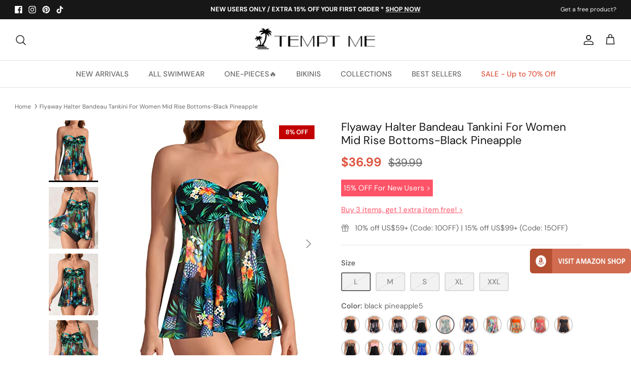

--- FILE ---
content_type: text/html; charset=utf-8
request_url: https://www.temptmeswimsuits.com/products/womens-flattering-bandeau-strapless-tube-backless-mesh-twist-front-halter-high-waisted-boyshort-tankini-black-pineapple5
body_size: 77880
content:
<!DOCTYPE html><html lang="en" dir="ltr">
<head> 

  <!-- Symmetry 5.5.1 -->
  <link rel="preload" href="//www.temptmeswimsuits.com/cdn/shop/t/14/assets/styles.css?v=167301400414894925411759332753" as="style">
  <meta charset="utf-8" />
<meta name="viewport" content="width=device-width,initial-scale=1.0" />
<meta http-equiv="X-UA-Compatible" content="IE=edge">

<link rel="preconnect" href="https://cdn.shopify.com" crossorigin>
<link rel="preconnect" href="https://fonts.shopify.com" crossorigin>
<link rel="preconnect" href="https://monorail-edge.shopifysvc.com"><link rel="preload" as="font" href="//www.temptmeswimsuits.com/cdn/fonts/dm_sans/dmsans_n4.ec80bd4dd7e1a334c969c265873491ae56018d72.woff2" type="font/woff2" crossorigin><link rel="preload" as="font" href="//www.temptmeswimsuits.com/cdn/fonts/dm_sans/dmsans_n7.97e21d81502002291ea1de8aefb79170c6946ce5.woff2" type="font/woff2" crossorigin><link rel="preload" as="font" href="//www.temptmeswimsuits.com/cdn/fonts/dm_sans/dmsans_i4.b8fe05e69ee95d5a53155c346957d8cbf5081c1a.woff2" type="font/woff2" crossorigin><link rel="preload" as="font" href="//www.temptmeswimsuits.com/cdn/fonts/dm_sans/dmsans_i7.52b57f7d7342eb7255084623d98ab83fd96e7f9b.woff2" type="font/woff2" crossorigin><link rel="preload" as="font" href="//www.temptmeswimsuits.com/cdn/fonts/dm_sans/dmsans_n5.8a0f1984c77eb7186ceb87c4da2173ff65eb012e.woff2" type="font/woff2" crossorigin><link rel="preload" as="font" href="//www.temptmeswimsuits.com/cdn/fonts/dm_sans/dmsans_n4.ec80bd4dd7e1a334c969c265873491ae56018d72.woff2" type="font/woff2" crossorigin><link rel="preload" as="font" href="//www.temptmeswimsuits.com/cdn/fonts/dm_sans/dmsans_n5.8a0f1984c77eb7186ceb87c4da2173ff65eb012e.woff2" type="font/woff2" crossorigin><link rel="preload" href="//www.temptmeswimsuits.com/cdn/shop/t/14/assets/vendor.min.js?v=11589511144441591071657011859" as="script">
<link rel="preload" href="//www.temptmeswimsuits.com/cdn/shop/t/14/assets/theme.js?v=34352971669073026191672299471" as="script"><link rel="canonical" href="https://www.temptmeswimsuits.com/products/womens-flattering-bandeau-strapless-tube-backless-mesh-twist-front-halter-high-waisted-boyshort-tankini-black-pineapple5" /><link rel="shortcut icon" href="//www.temptmeswimsuits.com/cdn/shop/files/Tempt_Me-32x32.png?v=1676102436" type="image/png" /><meta name="description" content="Flaunt your figure with this flattering two-piece swimsuit, featuring a halter bandeau flyaway tankini top and tummy control bottoms.Features: Swimwear Type: two piece tankini Style: flattering bathing suits Fabric: 82% nylon, 18% spandex Top Type: bandeau Neckline: strapless, halter swimwear Back Style: backless Chest">

  <title>Flyaway Halter Bandeau Tankini For Women Mid Rise Bottoms-Black Pineap &ndash; Tempt Me
</title><meta property="og:site_name" content="Tempt Me">
<meta property="og:url" content="https://www.temptmeswimsuits.com/products/womens-flattering-bandeau-strapless-tube-backless-mesh-twist-front-halter-high-waisted-boyshort-tankini-black-pineapple5">
<meta property="og:title" content="Flyaway Halter Bandeau Tankini For Women Mid Rise Bottoms-Black Pineap">
<meta property="og:type" content="product">
<meta property="og:description" content="Flaunt your figure with this flattering two-piece swimsuit, featuring a halter bandeau flyaway tankini top and tummy control bottoms.Features: Swimwear Type: two piece tankini Style: flattering bathing suits Fabric: 82% nylon, 18% spandex Top Type: bandeau Neckline: strapless, halter swimwear Back Style: backless Chest"><meta property="og:image" content="http://www.temptmeswimsuits.com/cdn/shop/products/51QJh3GhHuL_b2dfcd15-b1d7-48ac-92a8-37596862f08a_1200x1200.jpg?v=1689398151">
  <meta property="og:image:secure_url" content="https://www.temptmeswimsuits.com/cdn/shop/products/51QJh3GhHuL_b2dfcd15-b1d7-48ac-92a8-37596862f08a_1200x1200.jpg?v=1689398151"> 
  <meta property="og:image:width" content="400">
  <meta property="og:image:height" content="500"><meta property="og:price:amount" content="36.99">
  <meta property="og:price:currency" content="USD"><meta name="twitter:card" content="summary_large_image">
<meta name="twitter:title" content="Flyaway Halter Bandeau Tankini For Women Mid Rise Bottoms-Black Pineap">
<meta name="twitter:description" content="Flaunt your figure with this flattering two-piece swimsuit, featuring a halter bandeau flyaway tankini top and tummy control bottoms.Features: Swimwear Type: two piece tankini Style: flattering bathing suits Fabric: 82% nylon, 18% spandex Top Type: bandeau Neckline: strapless, halter swimwear Back Style: backless Chest">


  <link href="//www.temptmeswimsuits.com/cdn/shop/t/14/assets/styles.css?v=167301400414894925411759332753" rel="stylesheet" type="text/css" media="all" />

  <script>
    window.theme = window.theme || {};
    theme.money_format_with_product_code_preference = "${{amount}}";
    theme.money_format_with_cart_code_preference = "${{amount}}";
    theme.money_format = "${{amount}}";
    theme.strings = {
      previous: "Previous",
      next: "Next",
      addressError: "Error looking up that address",
      addressNoResults: "No results for that address",
      addressQueryLimit: "You have exceeded the Google API usage limit. Consider upgrading to a \u003ca href=\"https:\/\/developers.google.com\/maps\/premium\/usage-limits\"\u003ePremium Plan\u003c\/a\u003e.",
      authError: "There was a problem authenticating your Google Maps API Key.",
      icon_labels_left: "Left",
      icon_labels_right: "Right",
      icon_labels_down: "Down",
      icon_labels_close: "Close",
      icon_labels_plus: "Plus",
      cart_terms_confirmation: "You must agree to the terms and conditions before continuing.",
      products_listing_from: "From",
      layout_live_search_see_all: "See all results",
      products_product_add_to_cart: "ADD TO CART",
      products_variant_no_stock: "Sold out",
      products_variant_non_existent: "Unavailable",
      products_product_pick_a: "Pick a",
      general_navigation_menu_toggle_aria_label: "Toggle menu",
      general_accessibility_labels_close: "Close",
      products_product_adding_to_cart: "Adding",
      products_product_added_to_cart: "Added to cart",
      general_quick_search_pages: "Pages",
      general_quick_search_no_results: "Sorry, we couldn\u0026#39;t find any results",
      collections_general_see_all_subcollections: "See all..."
    };
    theme.routes = {
      cart_url: '/cart',
      cart_add_url: '/cart/add.js',
      cart_change_url: '/cart/change',
      predictive_search_url: '/search/suggest'
    };
    theme.settings = {
      cart_type: "drawer",
      quickbuy_style: "button",
      avoid_orphans: true
    };
    document.documentElement.classList.add('js');
  </script><style>[data-swatch="blue"] { --swatch-background-image: url(//www.temptmeswimsuits.com/cdn/shop/files/Blue_128x128_crop_center.png?v=18286629009927913730) }[data-swatch="red"] { --swatch-background-image: url(//www.temptmeswimsuits.com/cdn/shop/files/Red_128x128_crop_center.png?v=14033619069217433087) }[data-swatch="yellow"] { --swatch-background-image: url(//www.temptmeswimsuits.com/cdn/shop/files/Yellow_128x128_crop_center.png?v=17752777905639216653) }[data-swatch="orange"] { --swatch-background-image: url(//www.temptmeswimsuits.com/cdn/shop/files/Orange_128x128_crop_center.png?v=14689764430948996415) }[data-swatch="green"] { --swatch-background-image: url(//www.temptmeswimsuits.com/cdn/shop/files/Green_128x128_crop_center.png?v=4064128640281570314) }[data-swatch="purple"] { --swatch-background-image: url(//www.temptmeswimsuits.com/cdn/shop/files/Purple_128x128_crop_center.png?v=17319211478735886967) }[data-swatch="pink"] { --swatch-background-image: url(//www.temptmeswimsuits.com/cdn/shop/files/Pink_128x128_crop_center.png?v=13556069118804165846) }[data-swatch="black"] { --swatch-background-image: url(//www.temptmeswimsuits.com/cdn/shop/files/Black_128x128_crop_center.png?v=17244316842366358684) }[data-swatch="white"] { --swatch-background-image: url(//www.temptmeswimsuits.com/cdn/shop/files/White_128x128_crop_center.png?v=18375106221185066038) }[data-swatch="grey"] { --swatch-background-image: url(//www.temptmeswimsuits.com/cdn/shop/files/Grey_128x128_crop_center.png?v=1142178376107192171) }[data-swatch="brown"] { --swatch-background-image: url(//www.temptmeswimsuits.com/cdn/shop/files/Brown_128x128_crop_center.png?v=14646662189579598277) }[data-swatch="multi"] { --swatch-background-image: url(//www.temptmeswimsuits.com/cdn/shop/files/Multi_128x128_crop_center.png?v=17796324723964294872) }[data-swatch="leopard"] { --swatch-background-image: url(//www.temptmeswimsuits.com/cdn/shop/files/Leopard_128x128_crop_center.png?v=13586077851527613087) }[data-swatch="flag"] { --swatch-background-image: url(//www.temptmeswimsuits.com/cdn/shop/files/Flag_128x128_crop_center.png?v=8476312149223703054) }</style><script>window.performance && window.performance.mark && window.performance.mark('shopify.content_for_header.start');</script><meta name="google-site-verification" content="_Q-pVbdUSqeCOdBW_1nRdvtHfpM8iuf9vLIbyCin07k">
<meta name="google-site-verification" content="_Q-pVbdUSqeCOdBW_1nRdvtHfpM8iuf9vLIbyCin07k">
<meta id="shopify-digital-wallet" name="shopify-digital-wallet" content="/2786984003/digital_wallets/dialog">
<meta name="shopify-checkout-api-token" content="5da9a7d5a52036a9f30f2cf5e79894d0">
<meta id="in-context-paypal-metadata" data-shop-id="2786984003" data-venmo-supported="false" data-environment="production" data-locale="en_US" data-paypal-v4="true" data-currency="USD">
<link rel="alternate" type="application/json+oembed" href="https://www.temptmeswimsuits.com/products/womens-flattering-bandeau-strapless-tube-backless-mesh-twist-front-halter-high-waisted-boyshort-tankini-black-pineapple5.oembed">
<script async="async" src="/checkouts/internal/preloads.js?locale=en-US"></script>
<script id="shopify-features" type="application/json">{"accessToken":"5da9a7d5a52036a9f30f2cf5e79894d0","betas":["rich-media-storefront-analytics"],"domain":"www.temptmeswimsuits.com","predictiveSearch":true,"shopId":2786984003,"locale":"en"}</script>
<script>var Shopify = Shopify || {};
Shopify.shop = "tempt-me-123.myshopify.com";
Shopify.locale = "en";
Shopify.currency = {"active":"USD","rate":"1.0"};
Shopify.country = "US";
Shopify.theme = {"name":"Symmetry","id":130431385790,"schema_name":"Symmetry","schema_version":"5.5.1","theme_store_id":568,"role":"main"};
Shopify.theme.handle = "null";
Shopify.theme.style = {"id":null,"handle":null};
Shopify.cdnHost = "www.temptmeswimsuits.com/cdn";
Shopify.routes = Shopify.routes || {};
Shopify.routes.root = "/";</script>
<script type="module">!function(o){(o.Shopify=o.Shopify||{}).modules=!0}(window);</script>
<script>!function(o){function n(){var o=[];function n(){o.push(Array.prototype.slice.apply(arguments))}return n.q=o,n}var t=o.Shopify=o.Shopify||{};t.loadFeatures=n(),t.autoloadFeatures=n()}(window);</script>
<script id="shop-js-analytics" type="application/json">{"pageType":"product"}</script>
<script defer="defer" async type="module" src="//www.temptmeswimsuits.com/cdn/shopifycloud/shop-js/modules/v2/client.init-shop-cart-sync_C5BV16lS.en.esm.js"></script>
<script defer="defer" async type="module" src="//www.temptmeswimsuits.com/cdn/shopifycloud/shop-js/modules/v2/chunk.common_CygWptCX.esm.js"></script>
<script type="module">
  await import("//www.temptmeswimsuits.com/cdn/shopifycloud/shop-js/modules/v2/client.init-shop-cart-sync_C5BV16lS.en.esm.js");
await import("//www.temptmeswimsuits.com/cdn/shopifycloud/shop-js/modules/v2/chunk.common_CygWptCX.esm.js");

  window.Shopify.SignInWithShop?.initShopCartSync?.({"fedCMEnabled":true,"windoidEnabled":true});

</script>
<script>(function() {
  var isLoaded = false;
  function asyncLoad() {
    if (isLoaded) return;
    isLoaded = true;
    var urls = ["https:\/\/zooomyapps.com\/morelikethis\/ZooomyRelated.js?shop=tempt-me-123.myshopify.com","https:\/\/zooomyapps.com\/morelikethis\/ZooomyRelatedOrderCapture.js?shop=tempt-me-123.myshopify.com","https:\/\/chimpstatic.com\/mcjs-connected\/js\/users\/ddbae0cc428d4e997863deb09\/03e847dda2e5d7ad31ce5ddf3.js?shop=tempt-me-123.myshopify.com","https:\/\/wiser.expertvillagemedia.com\/assets\/js\/wiser_script.js?shop=tempt-me-123.myshopify.com","https:\/\/cdn.ryviu.com\/v\/static\/js\/app.js?shop=tempt-me-123.myshopify.com","https:\/\/app.carecart.io\/api\/abandoned-cart\/js-script?shop=tempt-me-123.myshopify.com"];
    for (var i = 0; i < urls.length; i++) {
      var s = document.createElement('script');
      s.type = 'text/javascript';
      s.async = true;
      s.src = urls[i];
      var x = document.getElementsByTagName('script')[0];
      x.parentNode.insertBefore(s, x);
    }
  };
  if(window.attachEvent) {
    window.attachEvent('onload', asyncLoad);
  } else {
    window.addEventListener('load', asyncLoad, false);
  }
})();</script>
<script id="__st">var __st={"a":2786984003,"offset":-18000,"reqid":"0c183cdf-d7ac-4d19-a909-d31e22ad02cc-1768686441","pageurl":"www.temptmeswimsuits.com\/products\/womens-flattering-bandeau-strapless-tube-backless-mesh-twist-front-halter-high-waisted-boyshort-tankini-black-pineapple5","u":"da318df3fcc7","p":"product","rtyp":"product","rid":7518719639742};</script>
<script>window.ShopifyPaypalV4VisibilityTracking = true;</script>
<script id="captcha-bootstrap">!function(){'use strict';const t='contact',e='account',n='new_comment',o=[[t,t],['blogs',n],['comments',n],[t,'customer']],c=[[e,'customer_login'],[e,'guest_login'],[e,'recover_customer_password'],[e,'create_customer']],r=t=>t.map((([t,e])=>`form[action*='/${t}']:not([data-nocaptcha='true']) input[name='form_type'][value='${e}']`)).join(','),a=t=>()=>t?[...document.querySelectorAll(t)].map((t=>t.form)):[];function s(){const t=[...o],e=r(t);return a(e)}const i='password',u='form_key',d=['recaptcha-v3-token','g-recaptcha-response','h-captcha-response',i],f=()=>{try{return window.sessionStorage}catch{return}},m='__shopify_v',_=t=>t.elements[u];function p(t,e,n=!1){try{const o=window.sessionStorage,c=JSON.parse(o.getItem(e)),{data:r}=function(t){const{data:e,action:n}=t;return t[m]||n?{data:e,action:n}:{data:t,action:n}}(c);for(const[e,n]of Object.entries(r))t.elements[e]&&(t.elements[e].value=n);n&&o.removeItem(e)}catch(o){console.error('form repopulation failed',{error:o})}}const l='form_type',E='cptcha';function T(t){t.dataset[E]=!0}const w=window,h=w.document,L='Shopify',v='ce_forms',y='captcha';let A=!1;((t,e)=>{const n=(g='f06e6c50-85a8-45c8-87d0-21a2b65856fe',I='https://cdn.shopify.com/shopifycloud/storefront-forms-hcaptcha/ce_storefront_forms_captcha_hcaptcha.v1.5.2.iife.js',D={infoText:'Protected by hCaptcha',privacyText:'Privacy',termsText:'Terms'},(t,e,n)=>{const o=w[L][v],c=o.bindForm;if(c)return c(t,g,e,D).then(n);var r;o.q.push([[t,g,e,D],n]),r=I,A||(h.body.append(Object.assign(h.createElement('script'),{id:'captcha-provider',async:!0,src:r})),A=!0)});var g,I,D;w[L]=w[L]||{},w[L][v]=w[L][v]||{},w[L][v].q=[],w[L][y]=w[L][y]||{},w[L][y].protect=function(t,e){n(t,void 0,e),T(t)},Object.freeze(w[L][y]),function(t,e,n,w,h,L){const[v,y,A,g]=function(t,e,n){const i=e?o:[],u=t?c:[],d=[...i,...u],f=r(d),m=r(i),_=r(d.filter((([t,e])=>n.includes(e))));return[a(f),a(m),a(_),s()]}(w,h,L),I=t=>{const e=t.target;return e instanceof HTMLFormElement?e:e&&e.form},D=t=>v().includes(t);t.addEventListener('submit',(t=>{const e=I(t);if(!e)return;const n=D(e)&&!e.dataset.hcaptchaBound&&!e.dataset.recaptchaBound,o=_(e),c=g().includes(e)&&(!o||!o.value);(n||c)&&t.preventDefault(),c&&!n&&(function(t){try{if(!f())return;!function(t){const e=f();if(!e)return;const n=_(t);if(!n)return;const o=n.value;o&&e.removeItem(o)}(t);const e=Array.from(Array(32),(()=>Math.random().toString(36)[2])).join('');!function(t,e){_(t)||t.append(Object.assign(document.createElement('input'),{type:'hidden',name:u})),t.elements[u].value=e}(t,e),function(t,e){const n=f();if(!n)return;const o=[...t.querySelectorAll(`input[type='${i}']`)].map((({name:t})=>t)),c=[...d,...o],r={};for(const[a,s]of new FormData(t).entries())c.includes(a)||(r[a]=s);n.setItem(e,JSON.stringify({[m]:1,action:t.action,data:r}))}(t,e)}catch(e){console.error('failed to persist form',e)}}(e),e.submit())}));const S=(t,e)=>{t&&!t.dataset[E]&&(n(t,e.some((e=>e===t))),T(t))};for(const o of['focusin','change'])t.addEventListener(o,(t=>{const e=I(t);D(e)&&S(e,y())}));const B=e.get('form_key'),M=e.get(l),P=B&&M;t.addEventListener('DOMContentLoaded',(()=>{const t=y();if(P)for(const e of t)e.elements[l].value===M&&p(e,B);[...new Set([...A(),...v().filter((t=>'true'===t.dataset.shopifyCaptcha))])].forEach((e=>S(e,t)))}))}(h,new URLSearchParams(w.location.search),n,t,e,['guest_login'])})(!0,!0)}();</script>
<script integrity="sha256-4kQ18oKyAcykRKYeNunJcIwy7WH5gtpwJnB7kiuLZ1E=" data-source-attribution="shopify.loadfeatures" defer="defer" src="//www.temptmeswimsuits.com/cdn/shopifycloud/storefront/assets/storefront/load_feature-a0a9edcb.js" crossorigin="anonymous"></script>
<script data-source-attribution="shopify.dynamic_checkout.dynamic.init">var Shopify=Shopify||{};Shopify.PaymentButton=Shopify.PaymentButton||{isStorefrontPortableWallets:!0,init:function(){window.Shopify.PaymentButton.init=function(){};var t=document.createElement("script");t.src="https://www.temptmeswimsuits.com/cdn/shopifycloud/portable-wallets/latest/portable-wallets.en.js",t.type="module",document.head.appendChild(t)}};
</script>
<script data-source-attribution="shopify.dynamic_checkout.buyer_consent">
  function portableWalletsHideBuyerConsent(e){var t=document.getElementById("shopify-buyer-consent"),n=document.getElementById("shopify-subscription-policy-button");t&&n&&(t.classList.add("hidden"),t.setAttribute("aria-hidden","true"),n.removeEventListener("click",e))}function portableWalletsShowBuyerConsent(e){var t=document.getElementById("shopify-buyer-consent"),n=document.getElementById("shopify-subscription-policy-button");t&&n&&(t.classList.remove("hidden"),t.removeAttribute("aria-hidden"),n.addEventListener("click",e))}window.Shopify?.PaymentButton&&(window.Shopify.PaymentButton.hideBuyerConsent=portableWalletsHideBuyerConsent,window.Shopify.PaymentButton.showBuyerConsent=portableWalletsShowBuyerConsent);
</script>
<script data-source-attribution="shopify.dynamic_checkout.cart.bootstrap">document.addEventListener("DOMContentLoaded",(function(){function t(){return document.querySelector("shopify-accelerated-checkout-cart, shopify-accelerated-checkout")}if(t())Shopify.PaymentButton.init();else{new MutationObserver((function(e,n){t()&&(Shopify.PaymentButton.init(),n.disconnect())})).observe(document.body,{childList:!0,subtree:!0})}}));
</script>
<link id="shopify-accelerated-checkout-styles" rel="stylesheet" media="screen" href="https://www.temptmeswimsuits.com/cdn/shopifycloud/portable-wallets/latest/accelerated-checkout-backwards-compat.css" crossorigin="anonymous">
<style id="shopify-accelerated-checkout-cart">
        #shopify-buyer-consent {
  margin-top: 1em;
  display: inline-block;
  width: 100%;
}

#shopify-buyer-consent.hidden {
  display: none;
}

#shopify-subscription-policy-button {
  background: none;
  border: none;
  padding: 0;
  text-decoration: underline;
  font-size: inherit;
  cursor: pointer;
}

#shopify-subscription-policy-button::before {
  box-shadow: none;
}

      </style>
<script id="sections-script" data-sections="product-recommendations" defer="defer" src="//www.temptmeswimsuits.com/cdn/shop/t/14/compiled_assets/scripts.js?v=9749"></script>
<script>window.performance && window.performance.mark && window.performance.mark('shopify.content_for_header.end');</script>

<!-- Google tag (gtag.js) -->
<script async src="https://www.googletagmanager.com/gtag/js?id=G-V72K5QKBHB"></script>
<script>
  window.dataLayer = window.dataLayer || [];
  function gtag(){dataLayer.push(arguments);}
  gtag('js', new Date());

  gtag('config', 'G-V72K5QKBHB');
</script>

 <!-- Google Tag Manager -->
<script>(function(w,d,s,l,i){w[l]=w[l]||[];w[l].push({'gtm.start':
new Date().getTime(),event:'gtm.js'});var f=d.getElementsByTagName(s)[0],
j=d.createElement(s),dl=l!='dataLayer'?'&l='+l:'';j.async=true;j.src=
'https://www.googletagmanager.com/gtm.js?id='+i+dl;f.parentNode.insertBefore(j,f);
})(window,document,'script','dataLayer','GTM-PF4Z7M8');</script>
<!-- End Google Tag Manager --> 

<!-- Pinterest Verification --> 
<meta name="p:domain_verify" content="574c700d6457227e2c2edc529b7e1eed"/>

    
  
<div class="evm-wiser-popup-mainsection"></div>	























<script>
var evmcollectionhandle = 'tankinis' ? 'tankinis'.split(',') : [];  
var evmcustomerId = '' ? '' : "";
window.evmWSSettings = {
  collections: [95979536451],
  collectionhandles :evmcollectionhandle,
  tags: 'Backless,Bandeau,Black Pineapple,Flattering,Halter,Mesh,Mid Rise,Padded,Pineapple,Strapless,Tankini,Tummy Control,Twist Front,Two Piece'.split(','),
  pagehandle:"",
  moneyFormat: "${{amount}}",
  moneyFormatWithCurrency: "${{amount}} USD",
  currency: "USD",
  domain: "www.temptmeswimsuits.com",
  product_type: "Tankini",
  product_vendor: "TemptMeUS",
  customerId: evmcustomerId,
  customerEmail:"",
} 
if(!window.jQuery){     
  /*! jQuery v2.2.4 | (c) jQuery Foundation | jquery.org/license */
  !function(a,b){"object"==typeof module&&"object"==typeof module.exports?module.exports=a.document?b(a,!0):function(a){if(!a.document)throw new Error("jQuery requires a window with a document");return b(a)}:b(a)}("undefined"!=typeof window?window:this,function(a,b){var c=[],d=a.document,e=c.slice,f=c.concat,g=c.push,h=c.indexOf,i={},j=i.toString,k=i.hasOwnProperty,l={},m="2.2.4",n=function(a,b){return new n.fn.init(a,b)},o=/^[\s\uFEFF\xA0]+|[\s\uFEFF\xA0]+$/g,p=/^-ms-/,q=/-([\da-z])/gi,r=function(a,b){return b.toUpperCase()};n.fn=n.prototype={jquery:m,constructor:n,selector:"",length:0,toArray:function(){return e.call(this)},get:function(a){return null!=a?0>a?this[a+this.length]:this[a]:e.call(this)},pushStack:function(a){var b=n.merge(this.constructor(),a);return b.prevObject=this,b.context=this.context,b},each:function(a){return n.each(this,a)},map:function(a){return this.pushStack(n.map(this,function(b,c){return a.call(b,c,b)}))},slice:function(){return this.pushStack(e.apply(this,arguments))},first:function(){return this.eq(0)},last:function(){return this.eq(-1)},eq:function(a){var b=this.length,c=+a+(0>a?b:0);return this.pushStack(c>=0&&b>c?[this[c]]:[])},end:function(){return this.prevObject||this.constructor()},push:g,sort:c.sort,splice:c.splice},n.extend=n.fn.extend=function(){var a,b,c,d,e,f,g=arguments[0]||{},h=1,i=arguments.length,j=!1;for("boolean"==typeof g&&(j=g,g=arguments[h]||{},h++),"object"==typeof g||n.isFunction(g)||(g={}),h===i&&(g=this,h--);i>h;h++)if(null!=(a=arguments[h]))for(b in a)c=g[b],d=a[b],g!==d&&(j&&d&&(n.isPlainObject(d)||(e=n.isArray(d)))?(e?(e=!1,f=c&&n.isArray(c)?c:[]):f=c&&n.isPlainObject(c)?c:{},g[b]=n.extend(j,f,d)):void 0!==d&&(g[b]=d));return g},n.extend({expando:"jQuery"+(m+Math.random()).replace(/\D/g,""),isReady:!0,error:function(a){throw new Error(a)},noop:function(){},isFunction:function(a){return"function"===n.type(a)},isArray:Array.isArray,isWindow:function(a){return null!=a&&a===a.window},isNumeric:function(a){var b=a&&a.toString();return!n.isArray(a)&&b-parseFloat(b)+1>=0},isPlainObject:function(a){var b;if("object"!==n.type(a)||a.nodeType||n.isWindow(a))return!1;if(a.constructor&&!k.call(a,"constructor")&&!k.call(a.constructor.prototype||{},"isPrototypeOf"))return!1;for(b in a);return void 0===b||k.call(a,b)},isEmptyObject:function(a){var b;for(b in a)return!1;return!0},type:function(a){return null==a?a+"":"object"==typeof a||"function"==typeof a?i[j.call(a)]||"object":typeof a},globalEval:function(a){var b,c=eval;a=n.trim(a),a&&(1===a.indexOf("use strict")?(b=d.createElement("script"),b.text=a,d.head.appendChild(b).parentNode.removeChild(b)):c(a))},camelCase:function(a){return a.replace(p,"ms-").replace(q,r)},nodeName:function(a,b){return a.nodeName&&a.nodeName.toLowerCase()===b.toLowerCase()},each:function(a,b){var c,d=0;if(s(a)){for(c=a.length;c>d;d++)if(b.call(a[d],d,a[d])===!1)break}else for(d in a)if(b.call(a[d],d,a[d])===!1)break;return a},trim:function(a){return null==a?"":(a+"").replace(o,"")},makeArray:function(a,b){var c=b||[];return null!=a&&(s(Object(a))?n.merge(c,"string"==typeof a?[a]:a):g.call(c,a)),c},inArray:function(a,b,c){return null==b?-1:h.call(b,a,c)},merge:function(a,b){for(var c=+b.length,d=0,e=a.length;c>d;d++)a[e++]=b[d];return a.length=e,a},grep:function(a,b,c){for(var d,e=[],f=0,g=a.length,h=!c;g>f;f++)d=!b(a[f],f),d!==h&&e.push(a[f]);return e},map:function(a,b,c){var d,e,g=0,h=[];if(s(a))for(d=a.length;d>g;g++)e=b(a[g],g,c),null!=e&&h.push(e);else for(g in a)e=b(a[g],g,c),null!=e&&h.push(e);return f.apply([],h)},guid:1,proxy:function(a,b){var c,d,f;return"string"==typeof b&&(c=a[b],b=a,a=c),n.isFunction(a)?(d=e.call(arguments,2),f=function(){return a.apply(b||this,d.concat(e.call(arguments)))},f.guid=a.guid=a.guid||n.guid++,f):void 0},now:Date.now,support:l}),"function"==typeof Symbol&&(n.fn[Symbol.iterator]=c[Symbol.iterator]),n.each("Boolean Number String Function Array Date RegExp Object Error Symbol".split(" "),function(a,b){i["[object "+b+"]"]=b.toLowerCase()});function s(a){var b=!!a&&"length"in a&&a.length,c=n.type(a);return"function"===c||n.isWindow(a)?!1:"array"===c||0===b||"number"==typeof b&&b>0&&b-1 in a}var t=function(a){var b,c,d,e,f,g,h,i,j,k,l,m,n,o,p,q,r,s,t,u="sizzle"+1*new Date,v=a.document,w=0,x=0,y=ga(),z=ga(),A=ga(),B=function(a,b){return a===b&&(l=!0),0},C=1<<31,D={}.hasOwnProperty,E=[],F=E.pop,G=E.push,H=E.push,I=E.slice,J=function(a,b){for(var c=0,d=a.length;d>c;c++)if(a[c]===b)return c;return-1},K="checked|selected|async|autofocus|autoplay|controls|defer|disabled|hidden|ismap|loop|multiple|open|readonly|required|scoped",L="[\\x20\\t\\r\\n\\f]",M="(?:\\\\.|[\\w-]|[^\\x00-\\xa0])+",N="\\["+L+"*("+M+")(?:"+L+"*([*^$|!~]?=)"+L+"*(?:'((?:\\\\.|[^\\\\'])*)'|\"((?:\\\\.|[^\\\\\"])*)\"|("+M+"))|)"+L+"*\\]",O=":("+M+")(?:\\((('((?:\\\\.|[^\\\\'])*)'|\"((?:\\\\.|[^\\\\\"])*)\")|((?:\\\\.|[^\\\\()[\\]]|"+N+")*)|.*)\\)|)",P=new RegExp(L+"+","g"),Q=new RegExp("^"+L+"+|((?:^|[^\\\\])(?:\\\\.)*)"+L+"+$","g"),R=new RegExp("^"+L+"*,"+L+"*"),S=new RegExp("^"+L+"*([>+~]|"+L+")"+L+"*"),T=new RegExp("="+L+"*([^\\]'\"]*?)"+L+"*\\]","g"),U=new RegExp(O),V=new RegExp("^"+M+"$"),W={ID:new RegExp("^#("+M+")"),CLASS:new RegExp("^\\.("+M+")"),TAG:new RegExp("^("+M+"|[*])"),ATTR:new RegExp("^"+N),PSEUDO:new RegExp("^"+O),CHILD:new RegExp("^:(only|first|last|nth|nth-last)-(child|of-type)(?:\\("+L+"*(even|odd|(([+-]|)(\\d*)n|)"+L+"*(?:([+-]|)"+L+"*(\\d+)|))"+L+"*\\)|)","i"),bool:new RegExp("^(?:"+K+")$","i"),needsContext:new RegExp("^"+L+"*[>+~]|:(even|odd|eq|gt|lt|nth|first|last)(?:\\("+L+"*((?:-\\d)?\\d*)"+L+"*\\)|)(?=[^-]|$)","i")},X=/^(?:input|select|textarea|button)$/i,Y=/^h\d$/i,Z=/^[^{]+\{\s*\[native \w/,$=/^(?:#([\w-]+)|(\w+)|\.([\w-]+))$/,_=/[+~]/,aa=/'|\\/g,ba=new RegExp("\\\\([\\da-f]{1,6}"+L+"?|("+L+")|.)","ig"),ca=function(a,b,c){var d="0x"+b-65536;return d!==d||c?b:0>d?String.fromCharCode(d+65536):String.fromCharCode(d>>10|55296,1023&d|56320)},da=function(){m()};try{H.apply(E=I.call(v.childNodes),v.childNodes),E[v.childNodes.length].nodeType}catch(ea){H={apply:E.length?function(a,b){G.apply(a,I.call(b))}:function(a,b){var c=a.length,d=0;while(a[c++]=b[d++]);a.length=c-1}}}function fa(a,b,d,e){var f,h,j,k,l,o,r,s,w=b&&b.ownerDocument,x=b?b.nodeType:9;if(d=d||[],"string"!=typeof a||!a||1!==x&&9!==x&&11!==x)return d;if(!e&&((b?b.ownerDocument||b:v)!==n&&m(b),b=b||n,p)){if(11!==x&&(o=$.exec(a)))if(f=o[1]){if(9===x){if(!(j=b.getElementById(f)))return d;if(j.id===f)return d.push(j),d}else if(w&&(j=w.getElementById(f))&&t(b,j)&&j.id===f)return d.push(j),d}else{if(o[2])return H.apply(d,b.getElementsByTagName(a)),d;if((f=o[3])&&c.getElementsByClassName&&b.getElementsByClassName)return H.apply(d,b.getElementsByClassName(f)),d}if(c.qsa&&!A[a+" "]&&(!q||!q.test(a))){if(1!==x)w=b,s=a;else if("object"!==b.nodeName.toLowerCase()){(k=b.getAttribute("id"))?k=k.replace(aa,"\\$&"):b.setAttribute("id",k=u),r=g(a),h=r.length,l=V.test(k)?"#"+k:"[id='"+k+"']";while(h--)r[h]=l+" "+qa(r[h]);s=r.join(","),w=_.test(a)&&oa(b.parentNode)||b}if(s)try{return H.apply(d,w.querySelectorAll(s)),d}catch(y){}finally{k===u&&b.removeAttribute("id")}}}return i(a.replace(Q,"$1"),b,d,e)}function ga(){var a=[];function b(c,e){return a.push(c+" ")>d.cacheLength&&delete b[a.shift()],b[c+" "]=e}return b}function ha(a){return a[u]=!0,a}function ia(a){var b=n.createElement("div");try{return!!a(b)}catch(c){return!1}finally{b.parentNode&&b.parentNode.removeChild(b),b=null}}function ja(a,b){var c=a.split("|"),e=c.length;while(e--)d.attrHandle[c[e]]=b}function ka(a,b){var c=b&&a,d=c&&1===a.nodeType&&1===b.nodeType&&(~b.sourceIndex||C)-(~a.sourceIndex||C);if(d)return d;if(c)while(c=c.nextSibling)if(c===b)return-1;return a?1:-1}function la(a){return function(b){var c=b.nodeName.toLowerCase();return"input"===c&&b.type===a}}function ma(a){return function(b){var c=b.nodeName.toLowerCase();return("input"===c||"button"===c)&&b.type===a}}function na(a){return ha(function(b){return b=+b,ha(function(c,d){var e,f=a([],c.length,b),g=f.length;while(g--)c[e=f[g]]&&(c[e]=!(d[e]=c[e]))})})}function oa(a){return a&&"undefined"!=typeof a.getElementsByTagName&&a}c=fa.support={},f=fa.isXML=function(a){var b=a&&(a.ownerDocument||a).documentElement;return b?"HTML"!==b.nodeName:!1},m=fa.setDocument=function(a){var b,e,g=a?a.ownerDocument||a:v;return g!==n&&9===g.nodeType&&g.documentElement?(n=g,o=n.documentElement,p=!f(n),(e=n.defaultView)&&e.top!==e&&(e.addEventListener?e.addEventListener("unload",da,!1):e.attachEvent&&e.attachEvent("onunload",da)),c.attributes=ia(function(a){return a.className="i",!a.getAttribute("className")}),c.getElementsByTagName=ia(function(a){return a.appendChild(n.createComment("")),!a.getElementsByTagName("*").length}),c.getElementsByClassName=Z.test(n.getElementsByClassName),c.getById=ia(function(a){return o.appendChild(a).id=u,!n.getElementsByName||!n.getElementsByName(u).length}),c.getById?(d.find.ID=function(a,b){if("undefined"!=typeof b.getElementById&&p){var c=b.getElementById(a);return c?[c]:[]}},d.filter.ID=function(a){var b=a.replace(ba,ca);return function(a){return a.getAttribute("id")===b}}):(delete d.find.ID,d.filter.ID=function(a){var b=a.replace(ba,ca);return function(a){var c="undefined"!=typeof a.getAttributeNode&&a.getAttributeNode("id");return c&&c.value===b}}),d.find.TAG=c.getElementsByTagName?function(a,b){return"undefined"!=typeof b.getElementsByTagName?b.getElementsByTagName(a):c.qsa?b.querySelectorAll(a):void 0}:function(a,b){var c,d=[],e=0,f=b.getElementsByTagName(a);if("*"===a){while(c=f[e++])1===c.nodeType&&d.push(c);return d}return f},d.find.CLASS=c.getElementsByClassName&&function(a,b){return"undefined"!=typeof b.getElementsByClassName&&p?b.getElementsByClassName(a):void 0},r=[],q=[],(c.qsa=Z.test(n.querySelectorAll))&&(ia(function(a){o.appendChild(a).innerHTML="<a id='"+u+"'></a><select id='"+u+"-\r\\' msallowcapture=''><option selected=''></option></select>",a.querySelectorAll("[msallowcapture^='']").length&&q.push("[*^$]="+L+"*(?:''|\"\")"),a.querySelectorAll("[selected]").length||q.push("\\["+L+"*(?:value|"+K+")"),a.querySelectorAll("[id~="+u+"-]").length||q.push("~="),a.querySelectorAll(":checked").length||q.push(":checked"),a.querySelectorAll("a#"+u+"+*").length||q.push(".#.+[+~]")}),ia(function(a){var b=n.createElement("input");b.setAttribute("type","hidden"),a.appendChild(b).setAttribute("name","D"),a.querySelectorAll("[name=d]").length&&q.push("name"+L+"*[*^$|!~]?="),a.querySelectorAll(":enabled").length||q.push(":enabled",":disabled"),a.querySelectorAll("*,:x"),q.push(",.*:")})),(c.matchesSelector=Z.test(s=o.matches||o.webkitMatchesSelector||o.mozMatchesSelector||o.oMatchesSelector||o.msMatchesSelector))&&ia(function(a){c.disconnectedMatch=s.call(a,"div"),s.call(a,"[s!='']:x"),r.push("!=",O)}),q=q.length&&new RegExp(q.join("|")),r=r.length&&new RegExp(r.join("|")),b=Z.test(o.compareDocumentPosition),t=b||Z.test(o.contains)?function(a,b){var c=9===a.nodeType?a.documentElement:a,d=b&&b.parentNode;return a===d||!(!d||1!==d.nodeType||!(c.contains?c.contains(d):a.compareDocumentPosition&&16&a.compareDocumentPosition(d)))}:function(a,b){if(b)while(b=b.parentNode)if(b===a)return!0;return!1},B=b?function(a,b){if(a===b)return l=!0,0;var d=!a.compareDocumentPosition-!b.compareDocumentPosition;return d?d:(d=(a.ownerDocument||a)===(b.ownerDocument||b)?a.compareDocumentPosition(b):1,1&d||!c.sortDetached&&b.compareDocumentPosition(a)===d?a===n||a.ownerDocument===v&&t(v,a)?-1:b===n||b.ownerDocument===v&&t(v,b)?1:k?J(k,a)-J(k,b):0:4&d?-1:1)}:function(a,b){if(a===b)return l=!0,0;var c,d=0,e=a.parentNode,f=b.parentNode,g=[a],h=[b];if(!e||!f)return a===n?-1:b===n?1:e?-1:f?1:k?J(k,a)-J(k,b):0;if(e===f)return ka(a,b);c=a;while(c=c.parentNode)g.unshift(c);c=b;while(c=c.parentNode)h.unshift(c);while(g[d]===h[d])d++;return d?ka(g[d],h[d]):g[d]===v?-1:h[d]===v?1:0},n):n},fa.matches=function(a,b){return fa(a,null,null,b)},fa.matchesSelector=function(a,b){if((a.ownerDocument||a)!==n&&m(a),b=b.replace(T,"='$1']"),c.matchesSelector&&p&&!A[b+" "]&&(!r||!r.test(b))&&(!q||!q.test(b)))try{var d=s.call(a,b);if(d||c.disconnectedMatch||a.document&&11!==a.document.nodeType)return d}catch(e){}return fa(b,n,null,[a]).length>0},fa.contains=function(a,b){return(a.ownerDocument||a)!==n&&m(a),t(a,b)},fa.attr=function(a,b){(a.ownerDocument||a)!==n&&m(a);var e=d.attrHandle[b.toLowerCase()],f=e&&D.call(d.attrHandle,b.toLowerCase())?e(a,b,!p):void 0;return void 0!==f?f:c.attributes||!p?a.getAttribute(b):(f=a.getAttributeNode(b))&&f.specified?f.value:null},fa.error=function(a){throw new Error("Syntax error, unrecognized expression: "+a)},fa.uniqueSort=function(a){var b,d=[],e=0,f=0;if(l=!c.detectDuplicates,k=!c.sortStable&&a.slice(0),a.sort(B),l){while(b=a[f++])b===a[f]&&(e=d.push(f));while(e--)a.splice(d[e],1)}return k=null,a},e=fa.getText=function(a){var b,c="",d=0,f=a.nodeType;if(f){if(1===f||9===f||11===f){if("string"==typeof a.textContent)return a.textContent;for(a=a.firstChild;a;a=a.nextSibling)c+=e(a)}else if(3===f||4===f)return a.nodeValue}else while(b=a[d++])c+=e(b);return c},d=fa.selectors={cacheLength:50,createPseudo:ha,match:W,attrHandle:{},find:{},relative:{">":{dir:"parentNode",first:!0}," ":{dir:"parentNode"},"+":{dir:"previousSibling",first:!0},"~":{dir:"previousSibling"}},preFilter:{ATTR:function(a){return a[1]=a[1].replace(ba,ca),a[3]=(a[3]||a[4]||a[5]||"").replace(ba,ca),"~="===a[2]&&(a[3]=" "+a[3]+" "),a.slice(0,4)},CHILD:function(a){return a[1]=a[1].toLowerCase(),"nth"===a[1].slice(0,3)?(a[3]||fa.error(a[0]),a[4]=+(a[4]?a[5]+(a[6]||1):2*("even"===a[3]||"odd"===a[3])),a[5]=+(a[7]+a[8]||"odd"===a[3])):a[3]&&fa.error(a[0]),a},PSEUDO:function(a){var b,c=!a[6]&&a[2];return W.CHILD.test(a[0])?null:(a[3]?a[2]=a[4]||a[5]||"":c&&U.test(c)&&(b=g(c,!0))&&(b=c.indexOf(")",c.length-b)-c.length)&&(a[0]=a[0].slice(0,b),a[2]=c.slice(0,b)),a.slice(0,3))}},filter:{TAG:function(a){var b=a.replace(ba,ca).toLowerCase();return"*"===a?function(){return!0}:function(a){return a.nodeName&&a.nodeName.toLowerCase()===b}},CLASS:function(a){var b=y[a+" "];return b||(b=new RegExp("(^|"+L+")"+a+"("+L+"|$)"))&&y(a,function(a){return b.test("string"==typeof a.className&&a.className||"undefined"!=typeof a.getAttribute&&a.getAttribute("class")||"")})},ATTR:function(a,b,c){return function(d){var e=fa.attr(d,a);return null==e?"!="===b:b?(e+="","="===b?e===c:"!="===b?e!==c:"^="===b?c&&0===e.indexOf(c):"*="===b?c&&e.indexOf(c)>-1:"$="===b?c&&e.slice(-c.length)===c:"~="===b?(" "+e.replace(P," ")+" ").indexOf(c)>-1:"|="===b?e===c||e.slice(0,c.length+1)===c+"-":!1):!0}},CHILD:function(a,b,c,d,e){var f="nth"!==a.slice(0,3),g="last"!==a.slice(-4),h="of-type"===b;return 1===d&&0===e?function(a){return!!a.parentNode}:function(b,c,i){var j,k,l,m,n,o,p=f!==g?"nextSibling":"previousSibling",q=b.parentNode,r=h&&b.nodeName.toLowerCase(),s=!i&&!h,t=!1;if(q){if(f){while(p){m=b;while(m=m[p])if(h?m.nodeName.toLowerCase()===r:1===m.nodeType)return!1;o=p="only"===a&&!o&&"nextSibling"}return!0}if(o=[g?q.firstChild:q.lastChild],g&&s){m=q,l=m[u]||(m[u]={}),k=l[m.uniqueID]||(l[m.uniqueID]={}),j=k[a]||[],n=j[0]===w&&j[1],t=n&&j[2],m=n&&q.childNodes[n];while(m=++n&&m&&m[p]||(t=n=0)||o.pop())if(1===m.nodeType&&++t&&m===b){k[a]=[w,n,t];break}}else if(s&&(m=b,l=m[u]||(m[u]={}),k=l[m.uniqueID]||(l[m.uniqueID]={}),j=k[a]||[],n=j[0]===w&&j[1],t=n),t===!1)while(m=++n&&m&&m[p]||(t=n=0)||o.pop())if((h?m.nodeName.toLowerCase()===r:1===m.nodeType)&&++t&&(s&&(l=m[u]||(m[u]={}),k=l[m.uniqueID]||(l[m.uniqueID]={}),k[a]=[w,t]),m===b))break;return t-=e,t===d||t%d===0&&t/d>=0}}},PSEUDO:function(a,b){var c,e=d.pseudos[a]||d.setFilters[a.toLowerCase()]||fa.error("unsupported pseudo: "+a);return e[u]?e(b):e.length>1?(c=[a,a,"",b],d.setFilters.hasOwnProperty(a.toLowerCase())?ha(function(a,c){var d,f=e(a,b),g=f.length;while(g--)d=J(a,f[g]),a[d]=!(c[d]=f[g])}):function(a){return e(a,0,c)}):e}},pseudos:{not:ha(function(a){var b=[],c=[],d=h(a.replace(Q,"$1"));return d[u]?ha(function(a,b,c,e){var f,g=d(a,null,e,[]),h=a.length;while(h--)(f=g[h])&&(a[h]=!(b[h]=f))}):function(a,e,f){return b[0]=a,d(b,null,f,c),b[0]=null,!c.pop()}}),has:ha(function(a){return function(b){return fa(a,b).length>0}}),contains:ha(function(a){return a=a.replace(ba,ca),function(b){return(b.textContent||b.innerText||e(b)).indexOf(a)>-1}}),lang:ha(function(a){return V.test(a||"")||fa.error("unsupported lang: "+a),a=a.replace(ba,ca).toLowerCase(),function(b){var c;do if(c=p?b.lang:b.getAttribute("xml:lang")||b.getAttribute("lang"))return c=c.toLowerCase(),c===a||0===c.indexOf(a+"-");while((b=b.parentNode)&&1===b.nodeType);return!1}}),target:function(b){var c=a.location&&a.location.hash;return c&&c.slice(1)===b.id},root:function(a){return a===o},focus:function(a){return a===n.activeElement&&(!n.hasFocus||n.hasFocus())&&!!(a.type||a.href||~a.tabIndex)},enabled:function(a){return a.disabled===!1},disabled:function(a){return a.disabled===!0},checked:function(a){var b=a.nodeName.toLowerCase();return"input"===b&&!!a.checked||"option"===b&&!!a.selected},selected:function(a){return a.parentNode&&a.parentNode.selectedIndex,a.selected===!0},empty:function(a){for(a=a.firstChild;a;a=a.nextSibling)if(a.nodeType<6)return!1;return!0},parent:function(a){return!d.pseudos.empty(a)},header:function(a){return Y.test(a.nodeName)},input:function(a){return X.test(a.nodeName)},button:function(a){var b=a.nodeName.toLowerCase();return"input"===b&&"button"===a.type||"button"===b},text:function(a){var b;return"input"===a.nodeName.toLowerCase()&&"text"===a.type&&(null==(b=a.getAttribute("type"))||"text"===b.toLowerCase())},first:na(function(){return[0]}),last:na(function(a,b){return[b-1]}),eq:na(function(a,b,c){return[0>c?c+b:c]}),even:na(function(a,b){for(var c=0;b>c;c+=2)a.push(c);return a}),odd:na(function(a,b){for(var c=1;b>c;c+=2)a.push(c);return a}),lt:na(function(a,b,c){for(var d=0>c?c+b:c;--d>=0;)a.push(d);return a}),gt:na(function(a,b,c){for(var d=0>c?c+b:c;++d<b;)a.push(d);return a})}},d.pseudos.nth=d.pseudos.eq;for(b in{radio:!0,checkbox:!0,file:!0,password:!0,image:!0})d.pseudos[b]=la(b);for(b in{submit:!0,reset:!0})d.pseudos[b]=ma(b);function pa(){}pa.prototype=d.filters=d.pseudos,d.setFilters=new pa,g=fa.tokenize=function(a,b){var c,e,f,g,h,i,j,k=z[a+" "];if(k)return b?0:k.slice(0);h=a,i=[],j=d.preFilter;while(h){c&&!(e=R.exec(h))||(e&&(h=h.slice(e[0].length)||h),i.push(f=[])),c=!1,(e=S.exec(h))&&(c=e.shift(),f.push({value:c,type:e[0].replace(Q," ")}),h=h.slice(c.length));for(g in d.filter)!(e=W[g].exec(h))||j[g]&&!(e=j[g](e))||(c=e.shift(),f.push({value:c,type:g,matches:e}),h=h.slice(c.length));if(!c)break}return b?h.length:h?fa.error(a):z(a,i).slice(0)};function qa(a){for(var b=0,c=a.length,d="";c>b;b++)d+=a[b].value;return d}function ra(a,b,c){var d=b.dir,e=c&&"parentNode"===d,f=x++;return b.first?function(b,c,f){while(b=b[d])if(1===b.nodeType||e)return a(b,c,f)}:function(b,c,g){var h,i,j,k=[w,f];if(g){while(b=b[d])if((1===b.nodeType||e)&&a(b,c,g))return!0}else while(b=b[d])if(1===b.nodeType||e){if(j=b[u]||(b[u]={}),i=j[b.uniqueID]||(j[b.uniqueID]={}),(h=i[d])&&h[0]===w&&h[1]===f)return k[2]=h[2];if(i[d]=k,k[2]=a(b,c,g))return!0}}}function sa(a){return a.length>1?function(b,c,d){var e=a.length;while(e--)if(!a[e](b,c,d))return!1;return!0}:a[0]}function ta(a,b,c){for(var d=0,e=b.length;e>d;d++)fa(a,b[d],c);return c}function ua(a,b,c,d,e){for(var f,g=[],h=0,i=a.length,j=null!=b;i>h;h++)(f=a[h])&&(c&&!c(f,d,e)||(g.push(f),j&&b.push(h)));return g}function va(a,b,c,d,e,f){return d&&!d[u]&&(d=va(d)),e&&!e[u]&&(e=va(e,f)),ha(function(f,g,h,i){var j,k,l,m=[],n=[],o=g.length,p=f||ta(b||"*",h.nodeType?[h]:h,[]),q=!a||!f&&b?p:ua(p,m,a,h,i),r=c?e||(f?a:o||d)?[]:g:q;if(c&&c(q,r,h,i),d){j=ua(r,n),d(j,[],h,i),k=j.length;while(k--)(l=j[k])&&(r[n[k]]=!(q[n[k]]=l))}if(f){if(e||a){if(e){j=[],k=r.length;while(k--)(l=r[k])&&j.push(q[k]=l);e(null,r=[],j,i)}k=r.length;while(k--)(l=r[k])&&(j=e?J(f,l):m[k])>-1&&(f[j]=!(g[j]=l))}}else r=ua(r===g?r.splice(o,r.length):r),e?e(null,g,r,i):H.apply(g,r)})}function wa(a){for(var b,c,e,f=a.length,g=d.relative[a[0].type],h=g||d.relative[" "],i=g?1:0,k=ra(function(a){return a===b},h,!0),l=ra(function(a){return J(b,a)>-1},h,!0),m=[function(a,c,d){var e=!g&&(d||c!==j)||((b=c).nodeType?k(a,c,d):l(a,c,d));return b=null,e}];f>i;i++)if(c=d.relative[a[i].type])m=[ra(sa(m),c)];else{if(c=d.filter[a[i].type].apply(null,a[i].matches),c[u]){for(e=++i;f>e;e++)if(d.relative[a[e].type])break;return va(i>1&&sa(m),i>1&&qa(a.slice(0,i-1).concat({value:" "===a[i-2].type?"*":""})).replace(Q,"$1"),c,e>i&&wa(a.slice(i,e)),f>e&&wa(a=a.slice(e)),f>e&&qa(a))}m.push(c)}return sa(m)}function xa(a,b){var c=b.length>0,e=a.length>0,f=function(f,g,h,i,k){var l,o,q,r=0,s="0",t=f&&[],u=[],v=j,x=f||e&&d.find.TAG("*",k),y=w+=null==v?1:Math.random()||.1,z=x.length;for(k&&(j=g===n||g||k);s!==z&&null!=(l=x[s]);s++){if(e&&l){o=0,g||l.ownerDocument===n||(m(l),h=!p);while(q=a[o++])if(q(l,g||n,h)){i.push(l);break}k&&(w=y)}c&&((l=!q&&l)&&r--,f&&t.push(l))}if(r+=s,c&&s!==r){o=0;while(q=b[o++])q(t,u,g,h);if(f){if(r>0)while(s--)t[s]||u[s]||(u[s]=F.call(i));u=ua(u)}H.apply(i,u),k&&!f&&u.length>0&&r+b.length>1&&fa.uniqueSort(i)}return k&&(w=y,j=v),t};return c?ha(f):f}return h=fa.compile=function(a,b){var c,d=[],e=[],f=A[a+" "];if(!f){b||(b=g(a)),c=b.length;while(c--)f=wa(b[c]),f[u]?d.push(f):e.push(f);f=A(a,xa(e,d)),f.selector=a}return f},i=fa.select=function(a,b,e,f){var i,j,k,l,m,n="function"==typeof a&&a,o=!f&&g(a=n.selector||a);if(e=e||[],1===o.length){if(j=o[0]=o[0].slice(0),j.length>2&&"ID"===(k=j[0]).type&&c.getById&&9===b.nodeType&&p&&d.relative[j[1].type]){if(b=(d.find.ID(k.matches[0].replace(ba,ca),b)||[])[0],!b)return e;n&&(b=b.parentNode),a=a.slice(j.shift().value.length)}i=W.needsContext.test(a)?0:j.length;while(i--){if(k=j[i],d.relative[l=k.type])break;if((m=d.find[l])&&(f=m(k.matches[0].replace(ba,ca),_.test(j[0].type)&&oa(b.parentNode)||b))){if(j.splice(i,1),a=f.length&&qa(j),!a)return H.apply(e,f),e;break}}}return(n||h(a,o))(f,b,!p,e,!b||_.test(a)&&oa(b.parentNode)||b),e},c.sortStable=u.split("").sort(B).join("")===u,c.detectDuplicates=!!l,m(),c.sortDetached=ia(function(a){return 1&a.compareDocumentPosition(n.createElement("div"))}),ia(function(a){return a.innerHTML="<a href='#'></a>","#"===a.firstChild.getAttribute("href")})||ja("type|href|height|width",function(a,b,c){return c?void 0:a.getAttribute(b,"type"===b.toLowerCase()?1:2)}),c.attributes&&ia(function(a){return a.innerHTML="<input/>",a.firstChild.setAttribute("value",""),""===a.firstChild.getAttribute("value")})||ja("value",function(a,b,c){return c||"input"!==a.nodeName.toLowerCase()?void 0:a.defaultValue}),ia(function(a){return null==a.getAttribute("disabled")})||ja(K,function(a,b,c){var d;return c?void 0:a[b]===!0?b.toLowerCase():(d=a.getAttributeNode(b))&&d.specified?d.value:null}),fa}(a);n.find=t,n.expr=t.selectors,n.expr[":"]=n.expr.pseudos,n.uniqueSort=n.unique=t.uniqueSort,n.text=t.getText,n.isXMLDoc=t.isXML,n.contains=t.contains;var u=function(a,b,c){var d=[],e=void 0!==c;while((a=a[b])&&9!==a.nodeType)if(1===a.nodeType){if(e&&n(a).is(c))break;d.push(a)}return d},v=function(a,b){for(var c=[];a;a=a.nextSibling)1===a.nodeType&&a!==b&&c.push(a);return c},w=n.expr.match.needsContext,x=/^<([\w-]+)\s*\/?>(?:<\/\1>|)$/,y=/^.[^:#\[\.,]*$/;function z(a,b,c){if(n.isFunction(b))return n.grep(a,function(a,d){return!!b.call(a,d,a)!==c});if(b.nodeType)return n.grep(a,function(a){return a===b!==c});if("string"==typeof b){if(y.test(b))return n.filter(b,a,c);b=n.filter(b,a)}return n.grep(a,function(a){return h.call(b,a)>-1!==c})}n.filter=function(a,b,c){var d=b[0];return c&&(a=":not("+a+")"),1===b.length&&1===d.nodeType?n.find.matchesSelector(d,a)?[d]:[]:n.find.matches(a,n.grep(b,function(a){return 1===a.nodeType}))},n.fn.extend({find:function(a){var b,c=this.length,d=[],e=this;if("string"!=typeof a)return this.pushStack(n(a).filter(function(){for(b=0;c>b;b++)if(n.contains(e[b],this))return!0}));for(b=0;c>b;b++)n.find(a,e[b],d);return d=this.pushStack(c>1?n.unique(d):d),d.selector=this.selector?this.selector+" "+a:a,d},filter:function(a){return this.pushStack(z(this,a||[],!1))},not:function(a){return this.pushStack(z(this,a||[],!0))},is:function(a){return!!z(this,"string"==typeof a&&w.test(a)?n(a):a||[],!1).length}});var A,B=/^(?:\s*(<[\w\W]+>)[^>]*|#([\w-]*))$/,C=n.fn.init=function(a,b,c){var e,f;if(!a)return this;if(c=c||A,"string"==typeof a){if(e="<"===a[0]&&">"===a[a.length-1]&&a.length>=3?[null,a,null]:B.exec(a),!e||!e[1]&&b)return!b||b.jquery?(b||c).find(a):this.constructor(b).find(a);if(e[1]){if(b=b instanceof n?b[0]:b,n.merge(this,n.parseHTML(e[1],b&&b.nodeType?b.ownerDocument||b:d,!0)),x.test(e[1])&&n.isPlainObject(b))for(e in b)n.isFunction(this[e])?this[e](b[e]):this.attr(e,b[e]);return this}return f=d.getElementById(e[2]),f&&f.parentNode&&(this.length=1,this[0]=f),this.context=d,this.selector=a,this}return a.nodeType?(this.context=this[0]=a,this.length=1,this):n.isFunction(a)?void 0!==c.ready?c.ready(a):a(n):(void 0!==a.selector&&(this.selector=a.selector,this.context=a.context),n.makeArray(a,this))};C.prototype=n.fn,A=n(d);var D=/^(?:parents|prev(?:Until|All))/,E={children:!0,contents:!0,next:!0,prev:!0};n.fn.extend({has:function(a){var b=n(a,this),c=b.length;return this.filter(function(){for(var a=0;c>a;a++)if(n.contains(this,b[a]))return!0})},closest:function(a,b){for(var c,d=0,e=this.length,f=[],g=w.test(a)||"string"!=typeof a?n(a,b||this.context):0;e>d;d++)for(c=this[d];c&&c!==b;c=c.parentNode)if(c.nodeType<11&&(g?g.index(c)>-1:1===c.nodeType&&n.find.matchesSelector(c,a))){f.push(c);break}return this.pushStack(f.length>1?n.uniqueSort(f):f)},index:function(a){return a?"string"==typeof a?h.call(n(a),this[0]):h.call(this,a.jquery?a[0]:a):this[0]&&this[0].parentNode?this.first().prevAll().length:-1},add:function(a,b){return this.pushStack(n.uniqueSort(n.merge(this.get(),n(a,b))))},addBack:function(a){return this.add(null==a?this.prevObject:this.prevObject.filter(a))}});function F(a,b){while((a=a[b])&&1!==a.nodeType);return a}n.each({parent:function(a){var b=a.parentNode;return b&&11!==b.nodeType?b:null},parents:function(a){return u(a,"parentNode")},parentsUntil:function(a,b,c){return u(a,"parentNode",c)},next:function(a){return F(a,"nextSibling")},prev:function(a){return F(a,"previousSibling")},nextAll:function(a){return u(a,"nextSibling")},prevAll:function(a){return u(a,"previousSibling")},nextUntil:function(a,b,c){return u(a,"nextSibling",c)},prevUntil:function(a,b,c){return u(a,"previousSibling",c)},siblings:function(a){return v((a.parentNode||{}).firstChild,a)},children:function(a){return v(a.firstChild)},contents:function(a){return a.contentDocument||n.merge([],a.childNodes)}},function(a,b){n.fn[a]=function(c,d){var e=n.map(this,b,c);return"Until"!==a.slice(-5)&&(d=c),d&&"string"==typeof d&&(e=n.filter(d,e)),this.length>1&&(E[a]||n.uniqueSort(e),D.test(a)&&e.reverse()),this.pushStack(e)}});var G=/\S+/g;function H(a){var b={};return n.each(a.match(G)||[],function(a,c){b[c]=!0}),b}n.Callbacks=function(a){a="string"==typeof a?H(a):n.extend({},a);var b,c,d,e,f=[],g=[],h=-1,i=function(){for(e=a.once,d=b=!0;g.length;h=-1){c=g.shift();while(++h<f.length)f[h].apply(c[0],c[1])===!1&&a.stopOnFalse&&(h=f.length,c=!1)}a.memory||(c=!1),b=!1,e&&(f=c?[]:"")},j={add:function(){return f&&(c&&!b&&(h=f.length-1,g.push(c)),function d(b){n.each(b,function(b,c){n.isFunction(c)?a.unique&&j.has(c)||f.push(c):c&&c.length&&"string"!==n.type(c)&&d(c)})}(arguments),c&&!b&&i()),this},remove:function(){return n.each(arguments,function(a,b){var c;while((c=n.inArray(b,f,c))>-1)f.splice(c,1),h>=c&&h--}),this},has:function(a){return a?n.inArray(a,f)>-1:f.length>0},empty:function(){return f&&(f=[]),this},disable:function(){return e=g=[],f=c="",this},disabled:function(){return!f},lock:function(){return e=g=[],c||(f=c=""),this},locked:function(){return!!e},fireWith:function(a,c){return e||(c=c||[],c=[a,c.slice?c.slice():c],g.push(c),b||i()),this},fire:function(){return j.fireWith(this,arguments),this},fired:function(){return!!d}};return j},n.extend({Deferred:function(a){var b=[["resolve","done",n.Callbacks("once memory"),"resolved"],["reject","fail",n.Callbacks("once memory"),"rejected"],["notify","progress",n.Callbacks("memory")]],c="pending",d={state:function(){return c},always:function(){return e.done(arguments).fail(arguments),this},then:function(){var a=arguments;return n.Deferred(function(c){n.each(b,function(b,f){var g=n.isFunction(a[b])&&a[b];e[f[1]](function(){var a=g&&g.apply(this,arguments);a&&n.isFunction(a.promise)?a.promise().progress(c.notify).done(c.resolve).fail(c.reject):c[f[0]+"With"](this===d?c.promise():this,g?[a]:arguments)})}),a=null}).promise()},promise:function(a){return null!=a?n.extend(a,d):d}},e={};return d.pipe=d.then,n.each(b,function(a,f){var g=f[2],h=f[3];d[f[1]]=g.add,h&&g.add(function(){c=h},b[1^a][2].disable,b[2][2].lock),e[f[0]]=function(){return e[f[0]+"With"](this===e?d:this,arguments),this},e[f[0]+"With"]=g.fireWith}),d.promise(e),a&&a.call(e,e),e},when:function(a){var b=0,c=e.call(arguments),d=c.length,f=1!==d||a&&n.isFunction(a.promise)?d:0,g=1===f?a:n.Deferred(),h=function(a,b,c){return function(d){b[a]=this,c[a]=arguments.length>1?e.call(arguments):d,c===i?g.notifyWith(b,c):--f||g.resolveWith(b,c)}},i,j,k;if(d>1)for(i=new Array(d),j=new Array(d),k=new Array(d);d>b;b++)c[b]&&n.isFunction(c[b].promise)?c[b].promise().progress(h(b,j,i)).done(h(b,k,c)).fail(g.reject):--f;return f||g.resolveWith(k,c),g.promise()}});var I;n.fn.ready=function(a){return n.ready.promise().done(a),this},n.extend({isReady:!1,readyWait:1,holdReady:function(a){a?n.readyWait++:n.ready(!0)},ready:function(a){(a===!0?--n.readyWait:n.isReady)||(n.isReady=!0,a!==!0&&--n.readyWait>0||(I.resolveWith(d,[n]),n.fn.triggerHandler&&(n(d).triggerHandler("ready"),n(d).off("ready"))))}});function J(){d.removeEventListener("DOMContentLoaded",J),a.removeEventListener("load",J),n.ready()}n.ready.promise=function(b){return I||(I=n.Deferred(),"complete"===d.readyState||"loading"!==d.readyState&&!d.documentElement.doScroll?a.setTimeout(n.ready):(d.addEventListener("DOMContentLoaded",J),a.addEventListener("load",J))),I.promise(b)},n.ready.promise();var K=function(a,b,c,d,e,f,g){var h=0,i=a.length,j=null==c;if("object"===n.type(c)){e=!0;for(h in c)K(a,b,h,c[h],!0,f,g)}else if(void 0!==d&&(e=!0,n.isFunction(d)||(g=!0),j&&(g?(b.call(a,d),b=null):(j=b,b=function(a,b,c){return j.call(n(a),c)})),b))for(;i>h;h++)b(a[h],c,g?d:d.call(a[h],h,b(a[h],c)));return e?a:j?b.call(a):i?b(a[0],c):f},L=function(a){return 1===a.nodeType||9===a.nodeType||!+a.nodeType};function M(){this.expando=n.expando+M.uid++}M.uid=1,M.prototype={register:function(a,b){var c=b||{};return a.nodeType?a[this.expando]=c:Object.defineProperty(a,this.expando,{value:c,writable:!0,configurable:!0}),a[this.expando]},cache:function(a){if(!L(a))return{};var b=a[this.expando];return b||(b={},L(a)&&(a.nodeType?a[this.expando]=b:Object.defineProperty(a,this.expando,{value:b,configurable:!0}))),b},set:function(a,b,c){var d,e=this.cache(a);if("string"==typeof b)e[b]=c;else for(d in b)e[d]=b[d];return e},get:function(a,b){return void 0===b?this.cache(a):a[this.expando]&&a[this.expando][b]},access:function(a,b,c){var d;return void 0===b||b&&"string"==typeof b&&void 0===c?(d=this.get(a,b),void 0!==d?d:this.get(a,n.camelCase(b))):(this.set(a,b,c),void 0!==c?c:b)},remove:function(a,b){var c,d,e,f=a[this.expando];if(void 0!==f){if(void 0===b)this.register(a);else{n.isArray(b)?d=b.concat(b.map(n.camelCase)):(e=n.camelCase(b),b in f?d=[b,e]:(d=e,d=d in f?[d]:d.match(G)||[])),c=d.length;while(c--)delete f[d[c]]}(void 0===b||n.isEmptyObject(f))&&(a.nodeType?a[this.expando]=void 0:delete a[this.expando])}},hasData:function(a){var b=a[this.expando];return void 0!==b&&!n.isEmptyObject(b)}};var N=new M,O=new M,P=/^(?:\{[\w\W]*\}|\[[\w\W]*\])$/,Q=/[A-Z]/g;function R(a,b,c){var d;if(void 0===c&&1===a.nodeType)if(d="data-"+b.replace(Q,"-$&").toLowerCase(),c=a.getAttribute(d),"string"==typeof c){try{c="true"===c?!0:"false"===c?!1:"null"===c?null:+c+""===c?+c:P.test(c)?n.parseJSON(c):c;
  }catch(e){}O.set(a,b,c)}else c=void 0;return c}n.extend({hasData:function(a){return O.hasData(a)||N.hasData(a)},data:function(a,b,c){return O.access(a,b,c)},removeData:function(a,b){O.remove(a,b)},_data:function(a,b,c){return N.access(a,b,c)},_removeData:function(a,b){N.remove(a,b)}}),n.fn.extend({data:function(a,b){var c,d,e,f=this[0],g=f&&f.attributes;if(void 0===a){if(this.length&&(e=O.get(f),1===f.nodeType&&!N.get(f,"hasDataAttrs"))){c=g.length;while(c--)g[c]&&(d=g[c].name,0===d.indexOf("data-")&&(d=n.camelCase(d.slice(5)),R(f,d,e[d])));N.set(f,"hasDataAttrs",!0)}return e}return"object"==typeof a?this.each(function(){O.set(this,a)}):K(this,function(b){var c,d;if(f&&void 0===b){if(c=O.get(f,a)||O.get(f,a.replace(Q,"-$&").toLowerCase()),void 0!==c)return c;if(d=n.camelCase(a),c=O.get(f,d),void 0!==c)return c;if(c=R(f,d,void 0),void 0!==c)return c}else d=n.camelCase(a),this.each(function(){var c=O.get(this,d);O.set(this,d,b),a.indexOf("-")>-1&&void 0!==c&&O.set(this,a,b)})},null,b,arguments.length>1,null,!0)},removeData:function(a){return this.each(function(){O.remove(this,a)})}}),n.extend({queue:function(a,b,c){var d;return a?(b=(b||"fx")+"queue",d=N.get(a,b),c&&(!d||n.isArray(c)?d=N.access(a,b,n.makeArray(c)):d.push(c)),d||[]):void 0},dequeue:function(a,b){b=b||"fx";var c=n.queue(a,b),d=c.length,e=c.shift(),f=n._queueHooks(a,b),g=function(){n.dequeue(a,b)};"inprogress"===e&&(e=c.shift(),d--),e&&("fx"===b&&c.unshift("inprogress"),delete f.stop,e.call(a,g,f)),!d&&f&&f.empty.fire()},_queueHooks:function(a,b){var c=b+"queueHooks";return N.get(a,c)||N.access(a,c,{empty:n.Callbacks("once memory").add(function(){N.remove(a,[b+"queue",c])})})}}),n.fn.extend({queue:function(a,b){var c=2;return"string"!=typeof a&&(b=a,a="fx",c--),arguments.length<c?n.queue(this[0],a):void 0===b?this:this.each(function(){var c=n.queue(this,a,b);n._queueHooks(this,a),"fx"===a&&"inprogress"!==c[0]&&n.dequeue(this,a)})},dequeue:function(a){return this.each(function(){n.dequeue(this,a)})},clearQueue:function(a){return this.queue(a||"fx",[])},promise:function(a,b){var c,d=1,e=n.Deferred(),f=this,g=this.length,h=function(){--d||e.resolveWith(f,[f])};"string"!=typeof a&&(b=a,a=void 0),a=a||"fx";while(g--)c=N.get(f[g],a+"queueHooks"),c&&c.empty&&(d++,c.empty.add(h));return h(),e.promise(b)}});var S=/[+-]?(?:\d*\.|)\d+(?:[eE][+-]?\d+|)/.source,T=new RegExp("^(?:([+-])=|)("+S+")([a-z%]*)$","i"),U=["Top","Right","Bottom","Left"],V=function(a,b){return a=b||a,"none"===n.css(a,"display")||!n.contains(a.ownerDocument,a)};function W(a,b,c,d){var e,f=1,g=20,h=d?function(){return d.cur()}:function(){return n.css(a,b,"")},i=h(),j=c&&c[3]||(n.cssNumber[b]?"":"px"),k=(n.cssNumber[b]||"px"!==j&&+i)&&T.exec(n.css(a,b));if(k&&k[3]!==j){j=j||k[3],c=c||[],k=+i||1;do f=f||".5",k/=f,n.style(a,b,k+j);while(f!==(f=h()/i)&&1!==f&&--g)}return c&&(k=+k||+i||0,e=c[1]?k+(c[1]+1)*c[2]:+c[2],d&&(d.unit=j,d.start=k,d.end=e)),e}var X=/^(?:checkbox|radio)$/i,Y=/<([\w:-]+)/,Z=/^$|\/(?:java|ecma)script/i,$={option:[1,"<select multiple='multiple'>","</select>"],thead:[1,"<table>","</table>"],col:[2,"<table><colgroup>","</colgroup></table>"],tr:[2,"<table><tbody>","</tbody></table>"],td:[3,"<table><tbody><tr>","</tr></tbody></table>"],_default:[0,"",""]};$.optgroup=$.option,$.tbody=$.tfoot=$.colgroup=$.caption=$.thead,$.th=$.td;function _(a,b){var c="undefined"!=typeof a.getElementsByTagName?a.getElementsByTagName(b||"*"):"undefined"!=typeof a.querySelectorAll?a.querySelectorAll(b||"*"):[];return void 0===b||b&&n.nodeName(a,b)?n.merge([a],c):c}function aa(a,b){for(var c=0,d=a.length;d>c;c++)N.set(a[c],"globalEval",!b||N.get(b[c],"globalEval"))}var ba=/<|&#?\w+;/;function ca(a,b,c,d,e){for(var f,g,h,i,j,k,l=b.createDocumentFragment(),m=[],o=0,p=a.length;p>o;o++)if(f=a[o],f||0===f)if("object"===n.type(f))n.merge(m,f.nodeType?[f]:f);else if(ba.test(f)){g=g||l.appendChild(b.createElement("div")),h=(Y.exec(f)||["",""])[1].toLowerCase(),i=$[h]||$._default,g.innerHTML=i[1]+n.htmlPrefilter(f)+i[2],k=i[0];while(k--)g=g.lastChild;n.merge(m,g.childNodes),g=l.firstChild,g.textContent=""}else m.push(b.createTextNode(f));l.textContent="",o=0;while(f=m[o++])if(d&&n.inArray(f,d)>-1)e&&e.push(f);else if(j=n.contains(f.ownerDocument,f),g=_(l.appendChild(f),"script"),j&&aa(g),c){k=0;while(f=g[k++])Z.test(f.type||"")&&c.push(f)}return l}!function(){var a=d.createDocumentFragment(),b=a.appendChild(d.createElement("div")),c=d.createElement("input");c.setAttribute("type","radio"),c.setAttribute("checked","checked"),c.setAttribute("name","t"),b.appendChild(c),l.checkClone=b.cloneNode(!0).cloneNode(!0).lastChild.checked,b.innerHTML="<textarea>x</textarea>",l.noCloneChecked=!!b.cloneNode(!0).lastChild.defaultValue}();var da=/^key/,ea=/^(?:mouse|pointer|contextmenu|drag|drop)|click/,fa=/^([^.]*)(?:\.(.+)|)/;function ga(){return!0}function ha(){return!1}function ia(){try{return d.activeElement}catch(a){}}function ja(a,b,c,d,e,f){var g,h;if("object"==typeof b){"string"!=typeof c&&(d=d||c,c=void 0);for(h in b)ja(a,h,c,d,b[h],f);return a}if(null==d&&null==e?(e=c,d=c=void 0):null==e&&("string"==typeof c?(e=d,d=void 0):(e=d,d=c,c=void 0)),e===!1)e=ha;else if(!e)return a;return 1===f&&(g=e,e=function(a){return n().off(a),g.apply(this,arguments)},e.guid=g.guid||(g.guid=n.guid++)),a.each(function(){n.event.add(this,b,e,d,c)})}n.event={global:{},add:function(a,b,c,d,e){var f,g,h,i,j,k,l,m,o,p,q,r=N.get(a);if(r){c.handler&&(f=c,c=f.handler,e=f.selector),c.guid||(c.guid=n.guid++),(i=r.events)||(i=r.events={}),(g=r.handle)||(g=r.handle=function(b){return"undefined"!=typeof n&&n.event.triggered!==b.type?n.event.dispatch.apply(a,arguments):void 0}),b=(b||"").match(G)||[""],j=b.length;while(j--)h=fa.exec(b[j])||[],o=q=h[1],p=(h[2]||"").split(".").sort(),o&&(l=n.event.special[o]||{},o=(e?l.delegateType:l.bindType)||o,l=n.event.special[o]||{},k=n.extend({type:o,origType:q,data:d,handler:c,guid:c.guid,selector:e,needsContext:e&&n.expr.match.needsContext.test(e),namespace:p.join(".")},f),(m=i[o])||(m=i[o]=[],m.delegateCount=0,l.setup&&l.setup.call(a,d,p,g)!==!1||a.addEventListener&&a.addEventListener(o,g)),l.add&&(l.add.call(a,k),k.handler.guid||(k.handler.guid=c.guid)),e?m.splice(m.delegateCount++,0,k):m.push(k),n.event.global[o]=!0)}},remove:function(a,b,c,d,e){var f,g,h,i,j,k,l,m,o,p,q,r=N.hasData(a)&&N.get(a);if(r&&(i=r.events)){b=(b||"").match(G)||[""],j=b.length;while(j--)if(h=fa.exec(b[j])||[],o=q=h[1],p=(h[2]||"").split(".").sort(),o){l=n.event.special[o]||{},o=(d?l.delegateType:l.bindType)||o,m=i[o]||[],h=h[2]&&new RegExp("(^|\\.)"+p.join("\\.(?:.*\\.|)")+"(\\.|$)"),g=f=m.length;while(f--)k=m[f],!e&&q!==k.origType||c&&c.guid!==k.guid||h&&!h.test(k.namespace)||d&&d!==k.selector&&("**"!==d||!k.selector)||(m.splice(f,1),k.selector&&m.delegateCount--,l.remove&&l.remove.call(a,k));g&&!m.length&&(l.teardown&&l.teardown.call(a,p,r.handle)!==!1||n.removeEvent(a,o,r.handle),delete i[o])}else for(o in i)n.event.remove(a,o+b[j],c,d,!0);n.isEmptyObject(i)&&N.remove(a,"handle events")}},dispatch:function(a){a=n.event.fix(a);var b,c,d,f,g,h=[],i=e.call(arguments),j=(N.get(this,"events")||{})[a.type]||[],k=n.event.special[a.type]||{};if(i[0]=a,a.delegateTarget=this,!k.preDispatch||k.preDispatch.call(this,a)!==!1){h=n.event.handlers.call(this,a,j),b=0;while((f=h[b++])&&!a.isPropagationStopped()){a.currentTarget=f.elem,c=0;while((g=f.handlers[c++])&&!a.isImmediatePropagationStopped())a.rnamespace&&!a.rnamespace.test(g.namespace)||(a.handleObj=g,a.data=g.data,d=((n.event.special[g.origType]||{}).handle||g.handler).apply(f.elem,i),void 0!==d&&(a.result=d)===!1&&(a.preventDefault(),a.stopPropagation()))}return k.postDispatch&&k.postDispatch.call(this,a),a.result}},handlers:function(a,b){var c,d,e,f,g=[],h=b.delegateCount,i=a.target;if(h&&i.nodeType&&("click"!==a.type||isNaN(a.button)||a.button<1))for(;i!==this;i=i.parentNode||this)if(1===i.nodeType&&(i.disabled!==!0||"click"!==a.type)){for(d=[],c=0;h>c;c++)f=b[c],e=f.selector+" ",void 0===d[e]&&(d[e]=f.needsContext?n(e,this).index(i)>-1:n.find(e,this,null,[i]).length),d[e]&&d.push(f);d.length&&g.push({elem:i,handlers:d})}return h<b.length&&g.push({elem:this,handlers:b.slice(h)}),g},props:"altKey bubbles cancelable ctrlKey currentTarget detail eventPhase metaKey relatedTarget shiftKey target timeStamp view which".split(" "),fixHooks:{},keyHooks:{props:"char charCode key keyCode".split(" "),filter:function(a,b){return null==a.which&&(a.which=null!=b.charCode?b.charCode:b.keyCode),a}},mouseHooks:{props:"button buttons clientX clientY offsetX offsetY pageX pageY screenX screenY toElement".split(" "),filter:function(a,b){var c,e,f,g=b.button;return null==a.pageX&&null!=b.clientX&&(c=a.target.ownerDocument||d,e=c.documentElement,f=c.body,a.pageX=b.clientX+(e&&e.scrollLeft||f&&f.scrollLeft||0)-(e&&e.clientLeft||f&&f.clientLeft||0),a.pageY=b.clientY+(e&&e.scrollTop||f&&f.scrollTop||0)-(e&&e.clientTop||f&&f.clientTop||0)),a.which||void 0===g||(a.which=1&g?1:2&g?3:4&g?2:0),a}},fix:function(a){if(a[n.expando])return a;var b,c,e,f=a.type,g=a,h=this.fixHooks[f];h||(this.fixHooks[f]=h=ea.test(f)?this.mouseHooks:da.test(f)?this.keyHooks:{}),e=h.props?this.props.concat(h.props):this.props,a=new n.Event(g),b=e.length;while(b--)c=e[b],a[c]=g[c];return a.target||(a.target=d),3===a.target.nodeType&&(a.target=a.target.parentNode),h.filter?h.filter(a,g):a},special:{load:{noBubble:!0},focus:{trigger:function(){return this!==ia()&&this.focus?(this.focus(),!1):void 0},delegateType:"focusin"},blur:{trigger:function(){return this===ia()&&this.blur?(this.blur(),!1):void 0},delegateType:"focusout"},click:{trigger:function(){return"checkbox"===this.type&&this.click&&n.nodeName(this,"input")?(this.click(),!1):void 0},_default:function(a){return n.nodeName(a.target,"a")}},beforeunload:{postDispatch:function(a){void 0!==a.result&&a.originalEvent&&(a.originalEvent.returnValue=a.result)}}}},n.removeEvent=function(a,b,c){a.removeEventListener&&a.removeEventListener(b,c)},n.Event=function(a,b){return this instanceof n.Event?(a&&a.type?(this.originalEvent=a,this.type=a.type,this.isDefaultPrevented=a.defaultPrevented||void 0===a.defaultPrevented&&a.returnValue===!1?ga:ha):this.type=a,b&&n.extend(this,b),this.timeStamp=a&&a.timeStamp||n.now(),void(this[n.expando]=!0)):new n.Event(a,b)},n.Event.prototype={constructor:n.Event,isDefaultPrevented:ha,isPropagationStopped:ha,isImmediatePropagationStopped:ha,isSimulated:!1,preventDefault:function(){var a=this.originalEvent;this.isDefaultPrevented=ga,a&&!this.isSimulated&&a.preventDefault()},stopPropagation:function(){var a=this.originalEvent;this.isPropagationStopped=ga,a&&!this.isSimulated&&a.stopPropagation()},stopImmediatePropagation:function(){var a=this.originalEvent;this.isImmediatePropagationStopped=ga,a&&!this.isSimulated&&a.stopImmediatePropagation(),this.stopPropagation()}},n.each({mouseenter:"mouseover",mouseleave:"mouseout",pointerenter:"pointerover",pointerleave:"pointerout"},function(a,b){n.event.special[a]={delegateType:b,bindType:b,handle:function(a){var c,d=this,e=a.relatedTarget,f=a.handleObj;return e&&(e===d||n.contains(d,e))||(a.type=f.origType,c=f.handler.apply(this,arguments),a.type=b),c}}}),n.fn.extend({on:function(a,b,c,d){return ja(this,a,b,c,d)},one:function(a,b,c,d){return ja(this,a,b,c,d,1)},off:function(a,b,c){var d,e;if(a&&a.preventDefault&&a.handleObj)return d=a.handleObj,n(a.delegateTarget).off(d.namespace?d.origType+"."+d.namespace:d.origType,d.selector,d.handler),this;if("object"==typeof a){for(e in a)this.off(e,b,a[e]);return this}return b!==!1&&"function"!=typeof b||(c=b,b=void 0),c===!1&&(c=ha),this.each(function(){n.event.remove(this,a,c,b)})}});var ka=/<(?!area|br|col|embed|hr|img|input|link|meta|param)(([\w:-]+)[^>]*)\/>/gi,la=/<script|<style|<link/i,ma=/checked\s*(?:[^=]|=\s*.checked.)/i,na=/^true\/(.*)/,oa=/^\s*<!(?:\[CDATA\[|--)|(?:\]\]|--)>\s*$/g;function pa(a,b){return n.nodeName(a,"table")&&n.nodeName(11!==b.nodeType?b:b.firstChild,"tr")?a.getElementsByTagName("tbody")[0]||a.appendChild(a.ownerDocument.createElement("tbody")):a}function qa(a){return a.type=(null!==a.getAttribute("type"))+"/"+a.type,a}function ra(a){var b=na.exec(a.type);return b?a.type=b[1]:a.removeAttribute("type"),a}function sa(a,b){var c,d,e,f,g,h,i,j;if(1===b.nodeType){if(N.hasData(a)&&(f=N.access(a),g=N.set(b,f),j=f.events)){delete g.handle,g.events={};for(e in j)for(c=0,d=j[e].length;d>c;c++)n.event.add(b,e,j[e][c])}O.hasData(a)&&(h=O.access(a),i=n.extend({},h),O.set(b,i))}}function ta(a,b){var c=b.nodeName.toLowerCase();"input"===c&&X.test(a.type)?b.checked=a.checked:"input"!==c&&"textarea"!==c||(b.defaultValue=a.defaultValue)}function ua(a,b,c,d){b=f.apply([],b);var e,g,h,i,j,k,m=0,o=a.length,p=o-1,q=b[0],r=n.isFunction(q);if(r||o>1&&"string"==typeof q&&!l.checkClone&&ma.test(q))return a.each(function(e){var f=a.eq(e);r&&(b[0]=q.call(this,e,f.html())),ua(f,b,c,d)});if(o&&(e=ca(b,a[0].ownerDocument,!1,a,d),g=e.firstChild,1===e.childNodes.length&&(e=g),g||d)){for(h=n.map(_(e,"script"),qa),i=h.length;o>m;m++)j=e,m!==p&&(j=n.clone(j,!0,!0),i&&n.merge(h,_(j,"script"))),c.call(a[m],j,m);if(i)for(k=h[h.length-1].ownerDocument,n.map(h,ra),m=0;i>m;m++)j=h[m],Z.test(j.type||"")&&!N.access(j,"globalEval")&&n.contains(k,j)&&(j.src?n._evalUrl&&n._evalUrl(j.src):n.globalEval(j.textContent.replace(oa,"")))}return a}function va(a,b,c){for(var d,e=b?n.filter(b,a):a,f=0;null!=(d=e[f]);f++)c||1!==d.nodeType||n.cleanData(_(d)),d.parentNode&&(c&&n.contains(d.ownerDocument,d)&&aa(_(d,"script")),d.parentNode.removeChild(d));return a}n.extend({htmlPrefilter:function(a){return a.replace(ka,"<$1></$2>")},clone:function(a,b,c){var d,e,f,g,h=a.cloneNode(!0),i=n.contains(a.ownerDocument,a);if(!(l.noCloneChecked||1!==a.nodeType&&11!==a.nodeType||n.isXMLDoc(a)))for(g=_(h),f=_(a),d=0,e=f.length;e>d;d++)ta(f[d],g[d]);if(b)if(c)for(f=f||_(a),g=g||_(h),d=0,e=f.length;e>d;d++)sa(f[d],g[d]);else sa(a,h);return g=_(h,"script"),g.length>0&&aa(g,!i&&_(a,"script")),h},cleanData:function(a){for(var b,c,d,e=n.event.special,f=0;void 0!==(c=a[f]);f++)if(L(c)){if(b=c[N.expando]){if(b.events)for(d in b.events)e[d]?n.event.remove(c,d):n.removeEvent(c,d,b.handle);c[N.expando]=void 0}c[O.expando]&&(c[O.expando]=void 0)}}}),n.fn.extend({domManip:ua,detach:function(a){return va(this,a,!0)},remove:function(a){return va(this,a)},text:function(a){return K(this,function(a){return void 0===a?n.text(this):this.empty().each(function(){1!==this.nodeType&&11!==this.nodeType&&9!==this.nodeType||(this.textContent=a)})},null,a,arguments.length)},append:function(){return ua(this,arguments,function(a){if(1===this.nodeType||11===this.nodeType||9===this.nodeType){var b=pa(this,a);b.appendChild(a)}})},prepend:function(){return ua(this,arguments,function(a){if(1===this.nodeType||11===this.nodeType||9===this.nodeType){var b=pa(this,a);b.insertBefore(a,b.firstChild)}})},before:function(){return ua(this,arguments,function(a){this.parentNode&&this.parentNode.insertBefore(a,this)})},after:function(){return ua(this,arguments,function(a){this.parentNode&&this.parentNode.insertBefore(a,this.nextSibling)})},empty:function(){for(var a,b=0;null!=(a=this[b]);b++)1===a.nodeType&&(n.cleanData(_(a,!1)),a.textContent="");return this},clone:function(a,b){return a=null==a?!1:a,b=null==b?a:b,this.map(function(){return n.clone(this,a,b)})},html:function(a){return K(this,function(a){var b=this[0]||{},c=0,d=this.length;if(void 0===a&&1===b.nodeType)return b.innerHTML;if("string"==typeof a&&!la.test(a)&&!$[(Y.exec(a)||["",""])[1].toLowerCase()]){a=n.htmlPrefilter(a);try{for(;d>c;c++)b=this[c]||{},1===b.nodeType&&(n.cleanData(_(b,!1)),b.innerHTML=a);b=0}catch(e){}}b&&this.empty().append(a)},null,a,arguments.length)},replaceWith:function(){var a=[];return ua(this,arguments,function(b){var c=this.parentNode;n.inArray(this,a)<0&&(n.cleanData(_(this)),c&&c.replaceChild(b,this))},a)}}),n.each({appendTo:"append",prependTo:"prepend",insertBefore:"before",insertAfter:"after",replaceAll:"replaceWith"},function(a,b){n.fn[a]=function(a){for(var c,d=[],e=n(a),f=e.length-1,h=0;f>=h;h++)c=h===f?this:this.clone(!0),n(e[h])[b](c),g.apply(d,c.get());return this.pushStack(d)}});var wa,xa={HTML:"block",BODY:"block"};function ya(a,b){var c=n(b.createElement(a)).appendTo(b.body),d=n.css(c[0],"display");return c.detach(),d}function za(a){var b=d,c=xa[a];return c||(c=ya(a,b),"none"!==c&&c||(wa=(wa||n("<iframe frameborder='0' width='0' height='0'/>")).appendTo(b.documentElement),b=wa[0].contentDocument,b.write(),b.close(),c=ya(a,b),wa.detach()),xa[a]=c),c}var Aa=/^margin/,Ba=new RegExp("^("+S+")(?!px)[a-z%]+$","i"),Ca=function(b){var c=b.ownerDocument.defaultView;return c&&c.opener||(c=a),c.getComputedStyle(b)},Da=function(a,b,c,d){var e,f,g={};for(f in b)g[f]=a.style[f],a.style[f]=b[f];e=c.apply(a,d||[]);for(f in b)a.style[f]=g[f];return e},Ea=d.documentElement;!function(){var b,c,e,f,g=d.createElement("div"),h=d.createElement("div");if(h.style){h.style.backgroundClip="content-box",h.cloneNode(!0).style.backgroundClip="",l.clearCloneStyle="content-box"===h.style.backgroundClip,g.style.cssText="border:0;width:8px;height:0;top:0;left:-9999px;padding:0;margin-top:1px;position:absolute",g.appendChild(h);function i(){h.style.cssText="-webkit-box-sizing:border-box;-moz-box-sizing:border-box;box-sizing:border-box;position:relative;display:block;margin:auto;border:1px;padding:1px;top:1%;width:50%",h.innerHTML="",Ea.appendChild(g);var d=a.getComputedStyle(h);b="1%"!==d.top,f="2px"===d.marginLeft,c="4px"===d.width,h.style.marginRight="50%",e="4px"===d.marginRight,Ea.removeChild(g)}n.extend(l,{pixelPosition:function(){return i(),b},boxSizingReliable:function(){return null==c&&i(),c},pixelMarginRight:function(){return null==c&&i(),e},reliableMarginLeft:function(){return null==c&&i(),f},reliableMarginRight:function(){var b,c=h.appendChild(d.createElement("div"));return c.style.cssText=h.style.cssText="-webkit-box-sizing:content-box;box-sizing:content-box;display:block;margin:0;border:0;padding:0",c.style.marginRight=c.style.width="0",h.style.width="1px",Ea.appendChild(g),b=!parseFloat(a.getComputedStyle(c).marginRight),Ea.removeChild(g),h.removeChild(c),b}})}}();function Fa(a,b,c){var d,e,f,g,h=a.style;return c=c||Ca(a),g=c?c.getPropertyValue(b)||c[b]:void 0,""!==g&&void 0!==g||n.contains(a.ownerDocument,a)||(g=n.style(a,b)),c&&!l.pixelMarginRight()&&Ba.test(g)&&Aa.test(b)&&(d=h.width,e=h.minWidth,f=h.maxWidth,h.minWidth=h.maxWidth=h.width=g,g=c.width,h.width=d,h.minWidth=e,h.maxWidth=f),void 0!==g?g+"":g}function Ga(a,b){return{get:function(){return a()?void delete this.get:(this.get=b).apply(this,arguments)}}}var Ha=/^(none|table(?!-c[ea]).+)/,Ia={position:"absolute",visibility:"hidden",display:"block"},Ja={letterSpacing:"0",fontWeight:"400"},Ka=["Webkit","O","Moz","ms"],La=d.createElement("div").style;function Ma(a){if(a in La)return a;var b=a[0].toUpperCase()+a.slice(1),c=Ka.length;while(c--)if(a=Ka[c]+b,a in La)return a}function Na(a,b,c){var d=T.exec(b);return d?Math.max(0,d[2]-(c||0))+(d[3]||"px"):b}function Oa(a,b,c,d,e){for(var f=c===(d?"border":"content")?4:"width"===b?1:0,g=0;4>f;f+=2)"margin"===c&&(g+=n.css(a,c+U[f],!0,e)),d?("content"===c&&(g-=n.css(a,"padding"+U[f],!0,e)),"margin"!==c&&(g-=n.css(a,"border"+U[f]+"Width",!0,e))):(g+=n.css(a,"padding"+U[f],!0,e),"padding"!==c&&(g+=n.css(a,"border"+U[f]+"Width",!0,e)));return g}function Pa(a,b,c){var d=!0,e="width"===b?a.offsetWidth:a.offsetHeight,f=Ca(a),g="border-box"===n.css(a,"boxSizing",!1,f);if(0>=e||null==e){if(e=Fa(a,b,f),(0>e||null==e)&&(e=a.style[b]),Ba.test(e))return e;d=g&&(l.boxSizingReliable()||e===a.style[b]),e=parseFloat(e)||0}return e+Oa(a,b,c||(g?"border":"content"),d,f)+"px"}function Qa(a,b){for(var c,d,e,f=[],g=0,h=a.length;h>g;g++)d=a[g],d.style&&(f[g]=N.get(d,"olddisplay"),c=d.style.display,b?(f[g]||"none"!==c||(d.style.display=""),""===d.style.display&&V(d)&&(f[g]=N.access(d,"olddisplay",za(d.nodeName)))):(e=V(d),"none"===c&&e||N.set(d,"olddisplay",e?c:n.css(d,"display"))));for(g=0;h>g;g++)d=a[g],d.style&&(b&&"none"!==d.style.display&&""!==d.style.display||(d.style.display=b?f[g]||"":"none"));return a}n.extend({cssHooks:{opacity:{get:function(a,b){if(b){var c=Fa(a,"opacity");return""===c?"1":c}}}},cssNumber:{animationIterationCount:!0,columnCount:!0,fillOpacity:!0,flexGrow:!0,flexShrink:!0,fontWeight:!0,lineHeight:!0,opacity:!0,order:!0,orphans:!0,widows:!0,zIndex:!0,zoom:!0},cssProps:{"float":"cssFloat"},style:function(a,b,c,d){if(a&&3!==a.nodeType&&8!==a.nodeType&&a.style){var e,f,g,h=n.camelCase(b),i=a.style;return b=n.cssProps[h]||(n.cssProps[h]=Ma(h)||h),g=n.cssHooks[b]||n.cssHooks[h],void 0===c?g&&"get"in g&&void 0!==(e=g.get(a,!1,d))?e:i[b]:(f=typeof c,"string"===f&&(e=T.exec(c))&&e[1]&&(c=W(a,b,e),f="number"),null!=c&&c===c&&("number"===f&&(c+=e&&e[3]||(n.cssNumber[h]?"":"px")),l.clearCloneStyle||""!==c||0!==b.indexOf("background")||(i[b]="inherit"),g&&"set"in g&&void 0===(c=g.set(a,c,d))||(i[b]=c)),void 0)}},css:function(a,b,c,d){var e,f,g,h=n.camelCase(b);return b=n.cssProps[h]||(n.cssProps[h]=Ma(h)||h),g=n.cssHooks[b]||n.cssHooks[h],g&&"get"in g&&(e=g.get(a,!0,c)),void 0===e&&(e=Fa(a,b,d)),"normal"===e&&b in Ja&&(e=Ja[b]),""===c||c?(f=parseFloat(e),c===!0||isFinite(f)?f||0:e):e}}),n.each(["height","width"],function(a,b){n.cssHooks[b]={get:function(a,c,d){return c?Ha.test(n.css(a,"display"))&&0===a.offsetWidth?Da(a,Ia,function(){return Pa(a,b,d)}):Pa(a,b,d):void 0},set:function(a,c,d){var e,f=d&&Ca(a),g=d&&Oa(a,b,d,"border-box"===n.css(a,"boxSizing",!1,f),f);return g&&(e=T.exec(c))&&"px"!==(e[3]||"px")&&(a.style[b]=c,c=n.css(a,b)),Na(a,c,g)}}}),n.cssHooks.marginLeft=Ga(l.reliableMarginLeft,function(a,b){return b?(parseFloat(Fa(a,"marginLeft"))||a.getBoundingClientRect().left-Da(a,{marginLeft:0},function(){return a.getBoundingClientRect().left}))+"px":void 0}),n.cssHooks.marginRight=Ga(l.reliableMarginRight,function(a,b){return b?Da(a,{display:"inline-block"},Fa,[a,"marginRight"]):void 0}),n.each({margin:"",padding:"",border:"Width"},function(a,b){n.cssHooks[a+b]={expand:function(c){for(var d=0,e={},f="string"==typeof c?c.split(" "):[c];4>d;d++)e[a+U[d]+b]=f[d]||f[d-2]||f[0];return e}},Aa.test(a)||(n.cssHooks[a+b].set=Na)}),n.fn.extend({css:function(a,b){return K(this,function(a,b,c){var d,e,f={},g=0;if(n.isArray(b)){for(d=Ca(a),e=b.length;e>g;g++)f[b[g]]=n.css(a,b[g],!1,d);return f}return void 0!==c?n.style(a,b,c):n.css(a,b)},a,b,arguments.length>1)},show:function(){return Qa(this,!0)},hide:function(){return Qa(this)},toggle:function(a){return"boolean"==typeof a?a?this.show():this.hide():this.each(function(){V(this)?n(this).show():n(this).hide()})}});function Ra(a,b,c,d,e){return new Ra.prototype.init(a,b,c,d,e)}n.Tween=Ra,Ra.prototype={constructor:Ra,init:function(a,b,c,d,e,f){this.elem=a,this.prop=c,this.easing=e||n.easing._default,this.options=b,this.start=this.now=this.cur(),this.end=d,this.unit=f||(n.cssNumber[c]?"":"px")},cur:function(){var a=Ra.propHooks[this.prop];return a&&a.get?a.get(this):Ra.propHooks._default.get(this)},run:function(a){var b,c=Ra.propHooks[this.prop];return this.options.duration?this.pos=b=n.easing[this.easing](a,this.options.duration*a,0,1,this.options.duration):this.pos=b=a,this.now=(this.end-this.start)*b+this.start,this.options.step&&this.options.step.call(this.elem,this.now,this),c&&c.set?c.set(this):Ra.propHooks._default.set(this),this}},Ra.prototype.init.prototype=Ra.prototype,Ra.propHooks={_default:{get:function(a){var b;return 1!==a.elem.nodeType||null!=a.elem[a.prop]&&null==a.elem.style[a.prop]?a.elem[a.prop]:(b=n.css(a.elem,a.prop,""),b&&"auto"!==b?b:0)},set:function(a){n.fx.step[a.prop]?n.fx.step[a.prop](a):1!==a.elem.nodeType||null==a.elem.style[n.cssProps[a.prop]]&&!n.cssHooks[a.prop]?a.elem[a.prop]=a.now:n.style(a.elem,a.prop,a.now+a.unit)}}},Ra.propHooks.scrollTop=Ra.propHooks.scrollLeft={set:function(a){a.elem.nodeType&&a.elem.parentNode&&(a.elem[a.prop]=a.now)}},n.easing={linear:function(a){return a},swing:function(a){return.5-Math.cos(a*Math.PI)/2},_default:"swing"},n.fx=Ra.prototype.init,n.fx.step={};var Sa,Ta,Ua=/^(?:toggle|show|hide)$/,Va=/queueHooks$/;function Wa(){return a.setTimeout(function(){Sa=void 0}),Sa=n.now()}function Xa(a,b){var c,d=0,e={height:a};for(b=b?1:0;4>d;d+=2-b)c=U[d],e["margin"+c]=e["padding"+c]=a;return b&&(e.opacity=e.width=a),e}function Ya(a,b,c){for(var d,e=(_a.tweeners[b]||[]).concat(_a.tweeners["*"]),f=0,g=e.length;g>f;f++)if(d=e[f].call(c,b,a))return d}function Za(a,b,c){var d,e,f,g,h,i,j,k,l=this,m={},o=a.style,p=a.nodeType&&V(a),q=N.get(a,"fxshow");c.queue||(h=n._queueHooks(a,"fx"),null==h.unqueued&&(h.unqueued=0,i=h.empty.fire,h.empty.fire=function(){h.unqueued||i()}),h.unqueued++,l.always(function(){l.always(function(){h.unqueued--,n.queue(a,"fx").length||h.empty.fire()})})),1===a.nodeType&&("height"in b||"width"in b)&&(c.overflow=[o.overflow,o.overflowX,o.overflowY],j=n.css(a,"display"),k="none"===j?N.get(a,"olddisplay")||za(a.nodeName):j,"inline"===k&&"none"===n.css(a,"float")&&(o.display="inline-block")),c.overflow&&(o.overflow="hidden",l.always(function(){o.overflow=c.overflow[0],o.overflowX=c.overflow[1],o.overflowY=c.overflow[2]}));for(d in b)if(e=b[d],Ua.exec(e)){if(delete b[d],f=f||"toggle"===e,e===(p?"hide":"show")){if("show"!==e||!q||void 0===q[d])continue;p=!0}m[d]=q&&q[d]||n.style(a,d)}else j=void 0;if(n.isEmptyObject(m))"inline"===("none"===j?za(a.nodeName):j)&&(o.display=j);else{q?"hidden"in q&&(p=q.hidden):q=N.access(a,"fxshow",{}),f&&(q.hidden=!p),p?n(a).show():l.done(function(){n(a).hide()}),l.done(function(){var b;N.remove(a,"fxshow");for(b in m)n.style(a,b,m[b])});for(d in m)g=Ya(p?q[d]:0,d,l),d in q||(q[d]=g.start,p&&(g.end=g.start,g.start="width"===d||"height"===d?1:0))}}function $a(a,b){var c,d,e,f,g;for(c in a)if(d=n.camelCase(c),e=b[d],f=a[c],n.isArray(f)&&(e=f[1],f=a[c]=f[0]),c!==d&&(a[d]=f,delete a[c]),g=n.cssHooks[d],g&&"expand"in g){f=g.expand(f),delete a[d];for(c in f)c in a||(a[c]=f[c],b[c]=e)}else b[d]=e}function _a(a,b,c){var d,e,f=0,g=_a.prefilters.length,h=n.Deferred().always(function(){delete i.elem}),i=function(){if(e)return!1;for(var b=Sa||Wa(),c=Math.max(0,j.startTime+j.duration-b),d=c/j.duration||0,f=1-d,g=0,i=j.tweens.length;i>g;g++)j.tweens[g].run(f);return h.notifyWith(a,[j,f,c]),1>f&&i?c:(h.resolveWith(a,[j]),!1)},j=h.promise({elem:a,props:n.extend({},b),opts:n.extend(!0,{specialEasing:{},easing:n.easing._default},c),originalProperties:b,originalOptions:c,startTime:Sa||Wa(),duration:c.duration,tweens:[],createTween:function(b,c){var d=n.Tween(a,j.opts,b,c,j.opts.specialEasing[b]||j.opts.easing);return j.tweens.push(d),d},stop:function(b){var c=0,d=b?j.tweens.length:0;if(e)return this;for(e=!0;d>c;c++)j.tweens[c].run(1);return b?(h.notifyWith(a,[j,1,0]),h.resolveWith(a,[j,b])):h.rejectWith(a,[j,b]),this}}),k=j.props;for($a(k,j.opts.specialEasing);g>f;f++)if(d=_a.prefilters[f].call(j,a,k,j.opts))return n.isFunction(d.stop)&&(n._queueHooks(j.elem,j.opts.queue).stop=n.proxy(d.stop,d)),d;return n.map(k,Ya,j),n.isFunction(j.opts.start)&&j.opts.start.call(a,j),n.fx.timer(n.extend(i,{elem:a,anim:j,queue:j.opts.queue})),j.progress(j.opts.progress).done(j.opts.done,j.opts.complete).fail(j.opts.fail).always(j.opts.always)}n.Animation=n.extend(_a,{tweeners:{"*":[function(a,b){var c=this.createTween(a,b);return W(c.elem,a,T.exec(b),c),c}]},tweener:function(a,b){n.isFunction(a)?(b=a,a=["*"]):a=a.match(G);for(var c,d=0,e=a.length;e>d;d++)c=a[d],_a.tweeners[c]=_a.tweeners[c]||[],_a.tweeners[c].unshift(b)},prefilters:[Za],prefilter:function(a,b){b?_a.prefilters.unshift(a):_a.prefilters.push(a)}}),n.speed=function(a,b,c){var d=a&&"object"==typeof a?n.extend({},a):{complete:c||!c&&b||n.isFunction(a)&&a,duration:a,easing:c&&b||b&&!n.isFunction(b)&&b};return d.duration=n.fx.off?0:"number"==typeof d.duration?d.duration:d.duration in n.fx.speeds?n.fx.speeds[d.duration]:n.fx.speeds._default,null!=d.queue&&d.queue!==!0||(d.queue="fx"),d.old=d.complete,d.complete=function(){n.isFunction(d.old)&&d.old.call(this),d.queue&&n.dequeue(this,d.queue)},d},n.fn.extend({fadeTo:function(a,b,c,d){return this.filter(V).css("opacity",0).show().end().animate({opacity:b},a,c,d)},animate:function(a,b,c,d){var e=n.isEmptyObject(a),f=n.speed(b,c,d),g=function(){var b=_a(this,n.extend({},a),f);(e||N.get(this,"finish"))&&b.stop(!0)};return g.finish=g,e||f.queue===!1?this.each(g):this.queue(f.queue,g)},stop:function(a,b,c){var d=function(a){var b=a.stop;delete a.stop,b(c)};return"string"!=typeof a&&(c=b,b=a,a=void 0),b&&a!==!1&&this.queue(a||"fx",[]),this.each(function(){var b=!0,e=null!=a&&a+"queueHooks",f=n.timers,g=N.get(this);if(e)g[e]&&g[e].stop&&d(g[e]);else for(e in g)g[e]&&g[e].stop&&Va.test(e)&&d(g[e]);for(e=f.length;e--;)f[e].elem!==this||null!=a&&f[e].queue!==a||(f[e].anim.stop(c),b=!1,f.splice(e,1));!b&&c||n.dequeue(this,a)})},finish:function(a){return a!==!1&&(a=a||"fx"),this.each(function(){var b,c=N.get(this),d=c[a+"queue"],e=c[a+"queueHooks"],f=n.timers,g=d?d.length:0;for(c.finish=!0,n.queue(this,a,[]),e&&e.stop&&e.stop.call(this,!0),b=f.length;b--;)f[b].elem===this&&f[b].queue===a&&(f[b].anim.stop(!0),f.splice(b,1));for(b=0;g>b;b++)d[b]&&d[b].finish&&d[b].finish.call(this);delete c.finish})}}),n.each(["toggle","show","hide"],function(a,b){var c=n.fn[b];n.fn[b]=function(a,d,e){return null==a||"boolean"==typeof a?c.apply(this,arguments):this.animate(Xa(b,!0),a,d,e)}}),n.each({slideDown:Xa("show"),slideUp:Xa("hide"),slideToggle:Xa("toggle"),fadeIn:{opacity:"show"},fadeOut:{opacity:"hide"},fadeToggle:{opacity:"toggle"}},function(a,b){n.fn[a]=function(a,c,d){return this.animate(b,a,c,d)}}),n.timers=[],n.fx.tick=function(){var a,b=0,c=n.timers;for(Sa=n.now();b<c.length;b++)a=c[b],a()||c[b]!==a||c.splice(b--,1);c.length||n.fx.stop(),Sa=void 0},n.fx.timer=function(a){n.timers.push(a),a()?n.fx.start():n.timers.pop()},n.fx.interval=13,n.fx.start=function(){Ta||(Ta=a.setInterval(n.fx.tick,n.fx.interval))},n.fx.stop=function(){a.clearInterval(Ta),Ta=null},n.fx.speeds={slow:600,fast:200,_default:400},n.fn.delay=function(b,c){return b=n.fx?n.fx.speeds[b]||b:b,c=c||"fx",this.queue(c,function(c,d){var e=a.setTimeout(c,b);d.stop=function(){a.clearTimeout(e)}})},function(){var a=d.createElement("input"),b=d.createElement("select"),c=b.appendChild(d.createElement("option"));a.type="checkbox",l.checkOn=""!==a.value,l.optSelected=c.selected,b.disabled=!0,l.optDisabled=!c.disabled,a=d.createElement("input"),a.value="t",a.type="radio",l.radioValue="t"===a.value}();var ab,bb=n.expr.attrHandle;n.fn.extend({attr:function(a,b){return K(this,n.attr,a,b,arguments.length>1)},removeAttr:function(a){return this.each(function(){n.removeAttr(this,a)})}}),n.extend({attr:function(a,b,c){var d,e,f=a.nodeType;if(3!==f&&8!==f&&2!==f)return"undefined"==typeof a.getAttribute?n.prop(a,b,c):(1===f&&n.isXMLDoc(a)||(b=b.toLowerCase(),e=n.attrHooks[b]||(n.expr.match.bool.test(b)?ab:void 0)),void 0!==c?null===c?void n.removeAttr(a,b):e&&"set"in e&&void 0!==(d=e.set(a,c,b))?d:(a.setAttribute(b,c+""),c):e&&"get"in e&&null!==(d=e.get(a,b))?d:(d=n.find.attr(a,b),null==d?void 0:d))},attrHooks:{type:{set:function(a,b){if(!l.radioValue&&"radio"===b&&n.nodeName(a,"input")){var c=a.value;return a.setAttribute("type",b),c&&(a.value=c),b}}}},removeAttr:function(a,b){var c,d,e=0,f=b&&b.match(G);if(f&&1===a.nodeType)while(c=f[e++])d=n.propFix[c]||c,n.expr.match.bool.test(c)&&(a[d]=!1),a.removeAttribute(c)}}),ab={set:function(a,b,c){return b===!1?n.removeAttr(a,c):a.setAttribute(c,c),c}},n.each(n.expr.match.bool.source.match(/\w+/g),function(a,b){var c=bb[b]||n.find.attr;bb[b]=function(a,b,d){var e,f;return d||(f=bb[b],bb[b]=e,e=null!=c(a,b,d)?b.toLowerCase():null,bb[b]=f),e}});var cb=/^(?:input|select|textarea|button)$/i,db=/^(?:a|area)$/i;n.fn.extend({prop:function(a,b){return K(this,n.prop,a,b,arguments.length>1)},removeProp:function(a){return this.each(function(){delete this[n.propFix[a]||a]})}}),n.extend({prop:function(a,b,c){var d,e,f=a.nodeType;if(3!==f&&8!==f&&2!==f)return 1===f&&n.isXMLDoc(a)||(b=n.propFix[b]||b,e=n.propHooks[b]),
  void 0!==c?e&&"set"in e&&void 0!==(d=e.set(a,c,b))?d:a[b]=c:e&&"get"in e&&null!==(d=e.get(a,b))?d:a[b]},propHooks:{tabIndex:{get:function(a){var b=n.find.attr(a,"tabindex");return b?parseInt(b,10):cb.test(a.nodeName)||db.test(a.nodeName)&&a.href?0:-1}}},propFix:{"for":"htmlFor","class":"className"}}),l.optSelected||(n.propHooks.selected={get:function(a){var b=a.parentNode;return b&&b.parentNode&&b.parentNode.selectedIndex,null},set:function(a){var b=a.parentNode;b&&(b.selectedIndex,b.parentNode&&b.parentNode.selectedIndex)}}),n.each(["tabIndex","readOnly","maxLength","cellSpacing","cellPadding","rowSpan","colSpan","useMap","frameBorder","contentEditable"],function(){n.propFix[this.toLowerCase()]=this});var eb=/[\t\r\n\f]/g;function fb(a){return a.getAttribute&&a.getAttribute("class")||""}n.fn.extend({addClass:function(a){var b,c,d,e,f,g,h,i=0;if(n.isFunction(a))return this.each(function(b){n(this).addClass(a.call(this,b,fb(this)))});if("string"==typeof a&&a){b=a.match(G)||[];while(c=this[i++])if(e=fb(c),d=1===c.nodeType&&(" "+e+" ").replace(eb," ")){g=0;while(f=b[g++])d.indexOf(" "+f+" ")<0&&(d+=f+" ");h=n.trim(d),e!==h&&c.setAttribute("class",h)}}return this},removeClass:function(a){var b,c,d,e,f,g,h,i=0;if(n.isFunction(a))return this.each(function(b){n(this).removeClass(a.call(this,b,fb(this)))});if(!arguments.length)return this.attr("class","");if("string"==typeof a&&a){b=a.match(G)||[];while(c=this[i++])if(e=fb(c),d=1===c.nodeType&&(" "+e+" ").replace(eb," ")){g=0;while(f=b[g++])while(d.indexOf(" "+f+" ")>-1)d=d.replace(" "+f+" "," ");h=n.trim(d),e!==h&&c.setAttribute("class",h)}}return this},toggleClass:function(a,b){var c=typeof a;return"boolean"==typeof b&&"string"===c?b?this.addClass(a):this.removeClass(a):n.isFunction(a)?this.each(function(c){n(this).toggleClass(a.call(this,c,fb(this),b),b)}):this.each(function(){var b,d,e,f;if("string"===c){d=0,e=n(this),f=a.match(G)||[];while(b=f[d++])e.hasClass(b)?e.removeClass(b):e.addClass(b)}else void 0!==a&&"boolean"!==c||(b=fb(this),b&&N.set(this,"__className__",b),this.setAttribute&&this.setAttribute("class",b||a===!1?"":N.get(this,"__className__")||""))})},hasClass:function(a){var b,c,d=0;b=" "+a+" ";while(c=this[d++])if(1===c.nodeType&&(" "+fb(c)+" ").replace(eb," ").indexOf(b)>-1)return!0;return!1}});var gb=/\r/g,hb=/[\x20\t\r\n\f]+/g;n.fn.extend({val:function(a){var b,c,d,e=this[0];{if(arguments.length)return d=n.isFunction(a),this.each(function(c){var e;1===this.nodeType&&(e=d?a.call(this,c,n(this).val()):a,null==e?e="":"number"==typeof e?e+="":n.isArray(e)&&(e=n.map(e,function(a){return null==a?"":a+""})),b=n.valHooks[this.type]||n.valHooks[this.nodeName.toLowerCase()],b&&"set"in b&&void 0!==b.set(this,e,"value")||(this.value=e))});if(e)return b=n.valHooks[e.type]||n.valHooks[e.nodeName.toLowerCase()],b&&"get"in b&&void 0!==(c=b.get(e,"value"))?c:(c=e.value,"string"==typeof c?c.replace(gb,""):null==c?"":c)}}}),n.extend({valHooks:{option:{get:function(a){var b=n.find.attr(a,"value");return null!=b?b:n.trim(n.text(a)).replace(hb," ")}},select:{get:function(a){for(var b,c,d=a.options,e=a.selectedIndex,f="select-one"===a.type||0>e,g=f?null:[],h=f?e+1:d.length,i=0>e?h:f?e:0;h>i;i++)if(c=d[i],(c.selected||i===e)&&(l.optDisabled?!c.disabled:null===c.getAttribute("disabled"))&&(!c.parentNode.disabled||!n.nodeName(c.parentNode,"optgroup"))){if(b=n(c).val(),f)return b;g.push(b)}return g},set:function(a,b){var c,d,e=a.options,f=n.makeArray(b),g=e.length;while(g--)d=e[g],(d.selected=n.inArray(n.valHooks.option.get(d),f)>-1)&&(c=!0);return c||(a.selectedIndex=-1),f}}}}),n.each(["radio","checkbox"],function(){n.valHooks[this]={set:function(a,b){return n.isArray(b)?a.checked=n.inArray(n(a).val(),b)>-1:void 0}},l.checkOn||(n.valHooks[this].get=function(a){return null===a.getAttribute("value")?"on":a.value})});var ib=/^(?:focusinfocus|focusoutblur)$/;n.extend(n.event,{trigger:function(b,c,e,f){var g,h,i,j,l,m,o,p=[e||d],q=k.call(b,"type")?b.type:b,r=k.call(b,"namespace")?b.namespace.split("."):[];if(h=i=e=e||d,3!==e.nodeType&&8!==e.nodeType&&!ib.test(q+n.event.triggered)&&(q.indexOf(".")>-1&&(r=q.split("."),q=r.shift(),r.sort()),l=q.indexOf(":")<0&&"on"+q,b=b[n.expando]?b:new n.Event(q,"object"==typeof b&&b),b.isTrigger=f?2:3,b.namespace=r.join("."),b.rnamespace=b.namespace?new RegExp("(^|\\.)"+r.join("\\.(?:.*\\.|)")+"(\\.|$)"):null,b.result=void 0,b.target||(b.target=e),c=null==c?[b]:n.makeArray(c,[b]),o=n.event.special[q]||{},f||!o.trigger||o.trigger.apply(e,c)!==!1)){if(!f&&!o.noBubble&&!n.isWindow(e)){for(j=o.delegateType||q,ib.test(j+q)||(h=h.parentNode);h;h=h.parentNode)p.push(h),i=h;i===(e.ownerDocument||d)&&p.push(i.defaultView||i.parentWindow||a)}g=0;while((h=p[g++])&&!b.isPropagationStopped())b.type=g>1?j:o.bindType||q,m=(N.get(h,"events")||{})[b.type]&&N.get(h,"handle"),m&&m.apply(h,c),m=l&&h[l],m&&m.apply&&L(h)&&(b.result=m.apply(h,c),b.result===!1&&b.preventDefault());return b.type=q,f||b.isDefaultPrevented()||o._default&&o._default.apply(p.pop(),c)!==!1||!L(e)||l&&n.isFunction(e[q])&&!n.isWindow(e)&&(i=e[l],i&&(e[l]=null),n.event.triggered=q,e[q](),n.event.triggered=void 0,i&&(e[l]=i)),b.result}},simulate:function(a,b,c){var d=n.extend(new n.Event,c,{type:a,isSimulated:!0});n.event.trigger(d,null,b)}}),n.fn.extend({trigger:function(a,b){return this.each(function(){n.event.trigger(a,b,this)})},triggerHandler:function(a,b){var c=this[0];return c?n.event.trigger(a,b,c,!0):void 0}}),n.each("blur focus focusin focusout load resize scroll unload click dblclick mousedown mouseup mousemove mouseover mouseout mouseenter mouseleave change select submit keydown keypress keyup error contextmenu".split(" "),function(a,b){n.fn[b]=function(a,c){return arguments.length>0?this.on(b,null,a,c):this.trigger(b)}}),n.fn.extend({hover:function(a,b){return this.mouseenter(a).mouseleave(b||a)}}),l.focusin="onfocusin"in a,l.focusin||n.each({focus:"focusin",blur:"focusout"},function(a,b){var c=function(a){n.event.simulate(b,a.target,n.event.fix(a))};n.event.special[b]={setup:function(){var d=this.ownerDocument||this,e=N.access(d,b);e||d.addEventListener(a,c,!0),N.access(d,b,(e||0)+1)},teardown:function(){var d=this.ownerDocument||this,e=N.access(d,b)-1;e?N.access(d,b,e):(d.removeEventListener(a,c,!0),N.remove(d,b))}}});var jb=a.location,kb=n.now(),lb=/\?/;n.parseJSON=function(a){return JSON.parse(a+"")},n.parseXML=function(b){var c;if(!b||"string"!=typeof b)return null;try{c=(new a.DOMParser).parseFromString(b,"text/xml")}catch(d){c=void 0}return c&&!c.getElementsByTagName("parsererror").length||n.error("Invalid XML: "+b),c};var mb=/#.*$/,nb=/([?&])_=[^&]*/,ob=/^(.*?):[ \t]*([^\r\n]*)$/gm,pb=/^(?:about|app|app-storage|.+-extension|file|res|widget):$/,qb=/^(?:GET|HEAD)$/,rb=/^\/\//,sb={},tb={},ub="*/".concat("*"),vb=d.createElement("a");vb.href=jb.href;function wb(a){return function(b,c){"string"!=typeof b&&(c=b,b="*");var d,e=0,f=b.toLowerCase().match(G)||[];if(n.isFunction(c))while(d=f[e++])"+"===d[0]?(d=d.slice(1)||"*",(a[d]=a[d]||[]).unshift(c)):(a[d]=a[d]||[]).push(c)}}function xb(a,b,c,d){var e={},f=a===tb;function g(h){var i;return e[h]=!0,n.each(a[h]||[],function(a,h){var j=h(b,c,d);return"string"!=typeof j||f||e[j]?f?!(i=j):void 0:(b.dataTypes.unshift(j),g(j),!1)}),i}return g(b.dataTypes[0])||!e["*"]&&g("*")}function yb(a,b){var c,d,e=n.ajaxSettings.flatOptions||{};for(c in b)void 0!==b[c]&&((e[c]?a:d||(d={}))[c]=b[c]);return d&&n.extend(!0,a,d),a}function zb(a,b,c){var d,e,f,g,h=a.contents,i=a.dataTypes;while("*"===i[0])i.shift(),void 0===d&&(d=a.mimeType||b.getResponseHeader("Content-Type"));if(d)for(e in h)if(h[e]&&h[e].test(d)){i.unshift(e);break}if(i[0]in c)f=i[0];else{for(e in c){if(!i[0]||a.converters[e+" "+i[0]]){f=e;break}g||(g=e)}f=f||g}return f?(f!==i[0]&&i.unshift(f),c[f]):void 0}function Ab(a,b,c,d){var e,f,g,h,i,j={},k=a.dataTypes.slice();if(k[1])for(g in a.converters)j[g.toLowerCase()]=a.converters[g];f=k.shift();while(f)if(a.responseFields[f]&&(c[a.responseFields[f]]=b),!i&&d&&a.dataFilter&&(b=a.dataFilter(b,a.dataType)),i=f,f=k.shift())if("*"===f)f=i;else if("*"!==i&&i!==f){if(g=j[i+" "+f]||j["* "+f],!g)for(e in j)if(h=e.split(" "),h[1]===f&&(g=j[i+" "+h[0]]||j["* "+h[0]])){g===!0?g=j[e]:j[e]!==!0&&(f=h[0],k.unshift(h[1]));break}if(g!==!0)if(g&&a["throws"])b=g(b);else try{b=g(b)}catch(l){return{state:"parsererror",error:g?l:"No conversion from "+i+" to "+f}}}return{state:"success",data:b}}n.extend({active:0,lastModified:{},etag:{},ajaxSettings:{url:jb.href,type:"GET",isLocal:pb.test(jb.protocol),global:!0,processData:!0,async:!0,contentType:"application/x-www-form-urlencoded; charset=UTF-8",accepts:{"*":ub,text:"text/plain",html:"text/html",xml:"application/xml, text/xml",json:"application/json, text/javascript"},contents:{xml:/\bxml\b/,html:/\bhtml/,json:/\bjson\b/},responseFields:{xml:"responseXML",text:"responseText",json:"responseJSON"},converters:{"* text":String,"text html":!0,"text json":n.parseJSON,"text xml":n.parseXML},flatOptions:{url:!0,context:!0}},ajaxSetup:function(a,b){return b?yb(yb(a,n.ajaxSettings),b):yb(n.ajaxSettings,a)},ajaxPrefilter:wb(sb),ajaxTransport:wb(tb),ajax:function(b,c){"object"==typeof b&&(c=b,b=void 0),c=c||{};var e,f,g,h,i,j,k,l,m=n.ajaxSetup({},c),o=m.context||m,p=m.context&&(o.nodeType||o.jquery)?n(o):n.event,q=n.Deferred(),r=n.Callbacks("once memory"),s=m.statusCode||{},t={},u={},v=0,w="canceled",x={readyState:0,getResponseHeader:function(a){var b;if(2===v){if(!h){h={};while(b=ob.exec(g))h[b[1].toLowerCase()]=b[2]}b=h[a.toLowerCase()]}return null==b?null:b},getAllResponseHeaders:function(){return 2===v?g:null},setRequestHeader:function(a,b){var c=a.toLowerCase();return v||(a=u[c]=u[c]||a,t[a]=b),this},overrideMimeType:function(a){return v||(m.mimeType=a),this},statusCode:function(a){var b;if(a)if(2>v)for(b in a)s[b]=[s[b],a[b]];else x.always(a[x.status]);return this},abort:function(a){var b=a||w;return e&&e.abort(b),z(0,b),this}};if(q.promise(x).complete=r.add,x.success=x.done,x.error=x.fail,m.url=((b||m.url||jb.href)+"").replace(mb,"").replace(rb,jb.protocol+"//"),m.type=c.method||c.type||m.method||m.type,m.dataTypes=n.trim(m.dataType||"*").toLowerCase().match(G)||[""],null==m.crossDomain){j=d.createElement("a");try{j.href=m.url,j.href=j.href,m.crossDomain=vb.protocol+"//"+vb.host!=j.protocol+"//"+j.host}catch(y){m.crossDomain=!0}}if(m.data&&m.processData&&"string"!=typeof m.data&&(m.data=n.param(m.data,m.traditional)),xb(sb,m,c,x),2===v)return x;k=n.event&&m.global,k&&0===n.active++&&n.event.trigger("ajaxStart"),m.type=m.type.toUpperCase(),m.hasContent=!qb.test(m.type),f=m.url,m.hasContent||(m.data&&(f=m.url+=(lb.test(f)?"&":"?")+m.data,delete m.data),m.cache===!1&&(m.url=nb.test(f)?f.replace(nb,"$1_="+kb++):f+(lb.test(f)?"&":"?")+"_="+kb++)),m.ifModified&&(n.lastModified[f]&&x.setRequestHeader("If-Modified-Since",n.lastModified[f]),n.etag[f]&&x.setRequestHeader("If-None-Match",n.etag[f])),(m.data&&m.hasContent&&m.contentType!==!1||c.contentType)&&x.setRequestHeader("Content-Type",m.contentType),x.setRequestHeader("Accept",m.dataTypes[0]&&m.accepts[m.dataTypes[0]]?m.accepts[m.dataTypes[0]]+("*"!==m.dataTypes[0]?", "+ub+"; q=0.01":""):m.accepts["*"]);for(l in m.headers)x.setRequestHeader(l,m.headers[l]);if(m.beforeSend&&(m.beforeSend.call(o,x,m)===!1||2===v))return x.abort();w="abort";for(l in{success:1,error:1,complete:1})x[l](m[l]);if(e=xb(tb,m,c,x)){if(x.readyState=1,k&&p.trigger("ajaxSend",[x,m]),2===v)return x;m.async&&m.timeout>0&&(i=a.setTimeout(function(){x.abort("timeout")},m.timeout));try{v=1,e.send(t,z)}catch(y){if(!(2>v))throw y;z(-1,y)}}else z(-1,"No Transport");function z(b,c,d,h){var j,l,t,u,w,y=c;2!==v&&(v=2,i&&a.clearTimeout(i),e=void 0,g=h||"",x.readyState=b>0?4:0,j=b>=200&&300>b||304===b,d&&(u=zb(m,x,d)),u=Ab(m,u,x,j),j?(m.ifModified&&(w=x.getResponseHeader("Last-Modified"),w&&(n.lastModified[f]=w),w=x.getResponseHeader("etag"),w&&(n.etag[f]=w)),204===b||"HEAD"===m.type?y="nocontent":304===b?y="notmodified":(y=u.state,l=u.data,t=u.error,j=!t)):(t=y,!b&&y||(y="error",0>b&&(b=0))),x.status=b,x.statusText=(c||y)+"",j?q.resolveWith(o,[l,y,x]):q.rejectWith(o,[x,y,t]),x.statusCode(s),s=void 0,k&&p.trigger(j?"ajaxSuccess":"ajaxError",[x,m,j?l:t]),r.fireWith(o,[x,y]),k&&(p.trigger("ajaxComplete",[x,m]),--n.active||n.event.trigger("ajaxStop")))}return x},getJSON:function(a,b,c){return n.get(a,b,c,"json")},getScript:function(a,b){return n.get(a,void 0,b,"script")}}),n.each(["get","post"],function(a,b){n[b]=function(a,c,d,e){return n.isFunction(c)&&(e=e||d,d=c,c=void 0),n.ajax(n.extend({url:a,type:b,dataType:e,data:c,success:d},n.isPlainObject(a)&&a))}}),n._evalUrl=function(a){return n.ajax({url:a,type:"GET",dataType:"script",async:!1,global:!1,"throws":!0})},n.fn.extend({wrapAll:function(a){var b;return n.isFunction(a)?this.each(function(b){n(this).wrapAll(a.call(this,b))}):(this[0]&&(b=n(a,this[0].ownerDocument).eq(0).clone(!0),this[0].parentNode&&b.insertBefore(this[0]),b.map(function(){var a=this;while(a.firstElementChild)a=a.firstElementChild;return a}).append(this)),this)},wrapInner:function(a){return n.isFunction(a)?this.each(function(b){n(this).wrapInner(a.call(this,b))}):this.each(function(){var b=n(this),c=b.contents();c.length?c.wrapAll(a):b.append(a)})},wrap:function(a){var b=n.isFunction(a);return this.each(function(c){n(this).wrapAll(b?a.call(this,c):a)})},unwrap:function(){return this.parent().each(function(){n.nodeName(this,"body")||n(this).replaceWith(this.childNodes)}).end()}}),n.expr.filters.hidden=function(a){return!n.expr.filters.visible(a)},n.expr.filters.visible=function(a){return a.offsetWidth>0||a.offsetHeight>0||a.getClientRects().length>0};var Bb=/%20/g,Cb=/\[\]$/,Db=/\r?\n/g,Eb=/^(?:submit|button|image|reset|file)$/i,Fb=/^(?:input|select|textarea|keygen)/i;function Gb(a,b,c,d){var e;if(n.isArray(b))n.each(b,function(b,e){c||Cb.test(a)?d(a,e):Gb(a+"["+("object"==typeof e&&null!=e?b:"")+"]",e,c,d)});else if(c||"object"!==n.type(b))d(a,b);else for(e in b)Gb(a+"["+e+"]",b[e],c,d)}n.param=function(a,b){var c,d=[],e=function(a,b){b=n.isFunction(b)?b():null==b?"":b,d[d.length]=encodeURIComponent(a)+"="+encodeURIComponent(b)};if(void 0===b&&(b=n.ajaxSettings&&n.ajaxSettings.traditional),n.isArray(a)||a.jquery&&!n.isPlainObject(a))n.each(a,function(){e(this.name,this.value)});else for(c in a)Gb(c,a[c],b,e);return d.join("&").replace(Bb,"+")},n.fn.extend({serialize:function(){return n.param(this.serializeArray())},serializeArray:function(){return this.map(function(){var a=n.prop(this,"elements");return a?n.makeArray(a):this}).filter(function(){var a=this.type;return this.name&&!n(this).is(":disabled")&&Fb.test(this.nodeName)&&!Eb.test(a)&&(this.checked||!X.test(a))}).map(function(a,b){var c=n(this).val();return null==c?null:n.isArray(c)?n.map(c,function(a){return{name:b.name,value:a.replace(Db,"\r\n")}}):{name:b.name,value:c.replace(Db,"\r\n")}}).get()}}),n.ajaxSettings.xhr=function(){try{return new a.XMLHttpRequest}catch(b){}};var Hb={0:200,1223:204},Ib=n.ajaxSettings.xhr();l.cors=!!Ib&&"withCredentials"in Ib,l.ajax=Ib=!!Ib,n.ajaxTransport(function(b){var c,d;return l.cors||Ib&&!b.crossDomain?{send:function(e,f){var g,h=b.xhr();if(h.open(b.type,b.url,b.async,b.username,b.password),b.xhrFields)for(g in b.xhrFields)h[g]=b.xhrFields[g];b.mimeType&&h.overrideMimeType&&h.overrideMimeType(b.mimeType),b.crossDomain||e["X-Requested-With"]||(e["X-Requested-With"]="XMLHttpRequest");for(g in e)h.setRequestHeader(g,e[g]);c=function(a){return function(){c&&(c=d=h.onload=h.onerror=h.onabort=h.onreadystatechange=null,"abort"===a?h.abort():"error"===a?"number"!=typeof h.status?f(0,"error"):f(h.status,h.statusText):f(Hb[h.status]||h.status,h.statusText,"text"!==(h.responseType||"text")||"string"!=typeof h.responseText?{binary:h.response}:{text:h.responseText},h.getAllResponseHeaders()))}},h.onload=c(),d=h.onerror=c("error"),void 0!==h.onabort?h.onabort=d:h.onreadystatechange=function(){4===h.readyState&&a.setTimeout(function(){c&&d()})},c=c("abort");try{h.send(b.hasContent&&b.data||null)}catch(i){if(c)throw i}},abort:function(){c&&c()}}:void 0}),n.ajaxSetup({accepts:{script:"text/javascript, application/javascript, application/ecmascript, application/x-ecmascript"},contents:{script:/\b(?:java|ecma)script\b/},converters:{"text script":function(a){return n.globalEval(a),a}}}),n.ajaxPrefilter("script",function(a){void 0===a.cache&&(a.cache=!1),a.crossDomain&&(a.type="GET")}),n.ajaxTransport("script",function(a){if(a.crossDomain){var b,c;return{send:function(e,f){b=n("<script>").prop({charset:a.scriptCharset,src:a.url}).on("load error",c=function(a){b.remove(),c=null,a&&f("error"===a.type?404:200,a.type)}),d.head.appendChild(b[0])},abort:function(){c&&c()}}}});var Jb=[],Kb=/(=)\?(?=&|$)|\?\?/;n.ajaxSetup({jsonp:"callback",jsonpCallback:function(){var a=Jb.pop()||n.expando+"_"+kb++;return this[a]=!0,a}}),n.ajaxPrefilter("json jsonp",function(b,c,d){var e,f,g,h=b.jsonp!==!1&&(Kb.test(b.url)?"url":"string"==typeof b.data&&0===(b.contentType||"").indexOf("application/x-www-form-urlencoded")&&Kb.test(b.data)&&"data");return h||"jsonp"===b.dataTypes[0]?(e=b.jsonpCallback=n.isFunction(b.jsonpCallback)?b.jsonpCallback():b.jsonpCallback,h?b[h]=b[h].replace(Kb,"$1"+e):b.jsonp!==!1&&(b.url+=(lb.test(b.url)?"&":"?")+b.jsonp+"="+e),b.converters["script json"]=function(){return g||n.error(e+" was not called"),g[0]},b.dataTypes[0]="json",f=a[e],a[e]=function(){g=arguments},d.always(function(){void 0===f?n(a).removeProp(e):a[e]=f,b[e]&&(b.jsonpCallback=c.jsonpCallback,Jb.push(e)),g&&n.isFunction(f)&&f(g[0]),g=f=void 0}),"script"):void 0}),n.parseHTML=function(a,b,c){if(!a||"string"!=typeof a)return null;"boolean"==typeof b&&(c=b,b=!1),b=b||d;var e=x.exec(a),f=!c&&[];return e?[b.createElement(e[1])]:(e=ca([a],b,f),f&&f.length&&n(f).remove(),n.merge([],e.childNodes))};var Lb=n.fn.load;n.fn.load=function(a,b,c){if("string"!=typeof a&&Lb)return Lb.apply(this,arguments);var d,e,f,g=this,h=a.indexOf(" ");return h>-1&&(d=n.trim(a.slice(h)),a=a.slice(0,h)),n.isFunction(b)?(c=b,b=void 0):b&&"object"==typeof b&&(e="POST"),g.length>0&&n.ajax({url:a,type:e||"GET",dataType:"html",data:b}).done(function(a){f=arguments,g.html(d?n("<div>").append(n.parseHTML(a)).find(d):a)}).always(c&&function(a,b){g.each(function(){c.apply(this,f||[a.responseText,b,a])})}),this},n.each(["ajaxStart","ajaxStop","ajaxComplete","ajaxError","ajaxSuccess","ajaxSend"],function(a,b){n.fn[b]=function(a){return this.on(b,a)}}),n.expr.filters.animated=function(a){return n.grep(n.timers,function(b){return a===b.elem}).length};function Mb(a){return n.isWindow(a)?a:9===a.nodeType&&a.defaultView}n.offset={setOffset:function(a,b,c){var d,e,f,g,h,i,j,k=n.css(a,"position"),l=n(a),m={};"static"===k&&(a.style.position="relative"),h=l.offset(),f=n.css(a,"top"),i=n.css(a,"left"),j=("absolute"===k||"fixed"===k)&&(f+i).indexOf("auto")>-1,j?(d=l.position(),g=d.top,e=d.left):(g=parseFloat(f)||0,e=parseFloat(i)||0),n.isFunction(b)&&(b=b.call(a,c,n.extend({},h))),null!=b.top&&(m.top=b.top-h.top+g),null!=b.left&&(m.left=b.left-h.left+e),"using"in b?b.using.call(a,m):l.css(m)}},n.fn.extend({offset:function(a){if(arguments.length)return void 0===a?this:this.each(function(b){n.offset.setOffset(this,a,b)});var b,c,d=this[0],e={top:0,left:0},f=d&&d.ownerDocument;if(f)return b=f.documentElement,n.contains(b,d)?(e=d.getBoundingClientRect(),c=Mb(f),{top:e.top+c.pageYOffset-b.clientTop,left:e.left+c.pageXOffset-b.clientLeft}):e},position:function(){if(this[0]){var a,b,c=this[0],d={top:0,left:0};return"fixed"===n.css(c,"position")?b=c.getBoundingClientRect():(a=this.offsetParent(),b=this.offset(),n.nodeName(a[0],"html")||(d=a.offset()),d.top+=n.css(a[0],"borderTopWidth",!0),d.left+=n.css(a[0],"borderLeftWidth",!0)),{top:b.top-d.top-n.css(c,"marginTop",!0),left:b.left-d.left-n.css(c,"marginLeft",!0)}}},offsetParent:function(){return this.map(function(){var a=this.offsetParent;while(a&&"static"===n.css(a,"position"))a=a.offsetParent;return a||Ea})}}),n.each({scrollLeft:"pageXOffset",scrollTop:"pageYOffset"},function(a,b){var c="pageYOffset"===b;n.fn[a]=function(d){return K(this,function(a,d,e){var f=Mb(a);return void 0===e?f?f[b]:a[d]:void(f?f.scrollTo(c?f.pageXOffset:e,c?e:f.pageYOffset):a[d]=e)},a,d,arguments.length)}}),n.each(["top","left"],function(a,b){n.cssHooks[b]=Ga(l.pixelPosition,function(a,c){return c?(c=Fa(a,b),Ba.test(c)?n(a).position()[b]+"px":c):void 0})}),n.each({Height:"height",Width:"width"},function(a,b){n.each({padding:"inner"+a,content:b,"":"outer"+a},function(c,d){n.fn[d]=function(d,e){var f=arguments.length&&(c||"boolean"!=typeof d),g=c||(d===!0||e===!0?"margin":"border");return K(this,function(b,c,d){var e;return n.isWindow(b)?b.document.documentElement["client"+a]:9===b.nodeType?(e=b.documentElement,Math.max(b.body["scroll"+a],e["scroll"+a],b.body["offset"+a],e["offset"+a],e["client"+a])):void 0===d?n.css(b,c,g):n.style(b,c,d,g)},b,f?d:void 0,f,null)}})}),n.fn.extend({bind:function(a,b,c){return this.on(a,null,b,c)},unbind:function(a,b){return this.off(a,null,b)},delegate:function(a,b,c,d){return this.on(b,a,c,d)},undelegate:function(a,b,c){return 1===arguments.length?this.off(a,"**"):this.off(b,a||"**",c)},size:function(){return this.length}}),n.fn.andSelf=n.fn.addBack,"function"==typeof define&&define.amd&&define("jquery",[],function(){return n});var Nb=a.jQuery,Ob=a.$;return n.noConflict=function(b){return a.$===n&&(a.$=Ob),b&&a.jQuery===n&&(a.jQuery=Nb),n},b||(a.jQuery=a.$=n),n});
}
/*! Wiser slider v2.3.4 */
!function(t,e,i,s){function n(e,i){this.settings=null,this.options=t.extend({},n.Defaults,i),this.$element=t(e),this._handlers={},this._plugins={},this._supress={},this._current=null,this._speed=null,this._coordinates=[],this._breakpoint=null,this._width=null,this._items=[],this._clones=[],this._mergers=[],this._widths=[],this._invalidated={},this._pipe=[],this._drag={time:null,target:null,pointer:null,stage:{start:null,current:null},direction:null},this._states={current:{},tags:{initializing:["busy"],animating:["busy"],dragging:["interacting"]}},t.each(["onResize","onThrottledResize"],t.proxy(function(e,i){this._handlers[i]=t.proxy(this[i],this)},this)),t.each(n.Plugins,t.proxy(function(t,e){this._plugins[t.charAt(0).toLowerCase()+t.slice(1)]=new e(this)},this)),t.each(n.Workers,t.proxy(function(e,i){this._pipe.push({filter:i.filter,run:t.proxy(i.run,this)})},this)),this.setup(),this.initialize()}n.Defaults={items:3,loop:!1,center:!1,rewind:!1,checkVisibility:!0,mouseDrag:!0,touchDrag:!0,pullDrag:!0,freeDrag:!1,margin:0,stagePadding:0,merge:!1,mergeFit:!0,autoWidth:!1,startPosition:0,rtl:!1,smartSpeed:250,fluidSpeed:!1,dragEndSpeed:!1,responsive:{},responsiveRefreshRate:200,responsiveBaseElement:e,fallbackEasing:"swing",slideTransition:"",info:!1,nestedItemSelector:!1,itemElement:"div",stageElement:"div",refreshClass:"owl-refresh",loadedClass:"owl-loaded",loadingClass:"owl-loading",rtlClass:"owl-rtl",responsiveClass:"owl-responsive",dragClass:"owl-drag",itemClass:"owl-item",stageClass:"owl-stage",stageOuterClass:"owl-stage-outer",grabClass:"owl-grab"},n.Width={Default:"default",Inner:"inner",Outer:"outer"},n.Type={Event:"event",State:"state"},n.Plugins={},n.Workers=[{filter:["width","settings"],run:function(){this._width=this.$element.width()}},{filter:["width","items","settings"],run:function(t){t.current=this._items&&this._items[this.relative(this._current)]}},{filter:["items","settings"],run:function(){this.$stage.children(".cloned").remove()}},{filter:["width","items","settings"],run:function(t){var e=this.settings.margin||"",i=!this.settings.autoWidth,s=this.settings.rtl,n={width:"auto","margin-left":s?e:"","margin-right":s?"":e};!i&&this.$stage.children().css(n),t.css=n}},{filter:["width","items","settings"],run:function(t){var e=(this.width()/this.settings.items).toFixed(3)-this.settings.margin,i=null,s=this._items.length,n=!this.settings.autoWidth,o=[];for(t.items={merge:!1,width:e};s--;)i=this._mergers[s],i=this.settings.mergeFit&&Math.min(i,this.settings.items)||i,t.items.merge=i>1||t.items.merge,o[s]=n?e*i:this._items[s].width();this._widths=o}},{filter:["items","settings"],run:function(){var e=[],i=this._items,s=this.settings,n=Math.max(2*s.items,4),o=2*Math.ceil(i.length/2),r=s.loop&&i.length?s.rewind?n:Math.max(n,o):0,a="",h="";for(r/=2;r>0;)e.push(this.normalize(e.length/2,!0)),a+=i[e[e.length-1]][0].outerHTML,e.push(this.normalize(i.length-1-(e.length-1)/2,!0)),h=i[e[e.length-1]][0].outerHTML+h,r-=1;this._clones=e,t(a).addClass("cloned").appendTo(this.$stage),t(h).addClass("cloned").prependTo(this.$stage)}},{filter:["width","items","settings"],run:function(){for(var t=this.settings.rtl?1:-1,e=this._clones.length+this._items.length,i=-1,s=0,n=0,o=[];++i<e;)s=o[i-1]||0,n=this._widths[this.relative(i)]+this.settings.margin,o.push(s+n*t);this._coordinates=o}},{filter:["width","items","settings"],run:function(){var t=this.settings.stagePadding,e=this._coordinates,i={width:Math.ceil(Math.abs(e[e.length-1]))+2*t,"padding-left":t||"","padding-right":t||""};this.$stage.css(i)}},{filter:["width","items","settings"],run:function(t){var e=this._coordinates.length,i=!this.settings.autoWidth,s=this.$stage.children();if(i&&t.items.merge)for(;e--;)t.css.width=this._widths[this.relative(e)],s.eq(e).css(t.css);else i&&(t.css.width=t.items.width,s.css(t.css))}},{filter:["items"],run:function(){this._coordinates.length<1&&this.$stage.removeAttr("style")}},{filter:["width","items","settings"],run:function(t){t.current=t.current?this.$stage.children().index(t.current):0,t.current=Math.max(this.minimum(),Math.min(this.maximum(),t.current)),this.reset(t.current)}},{filter:["position"],run:function(){this.animate(this.coordinates(this._current))}},{filter:["width","position","items","settings"],run:function(){var t,e,i,s,n=this.settings.rtl?1:-1,o=2*this.settings.stagePadding,r=this.coordinates(this.current())+o,a=r+this.width()*n,h=[];for(i=0,s=this._coordinates.length;i<s;i++)t=this._coordinates[i-1]||0,e=Math.abs(this._coordinates[i])+o*n,(this.op(t,"<=",r)&&this.op(t,">",a)||this.op(e,"<",r)&&this.op(e,">",a))&&h.push(i);this.$stage.children(".active").removeClass("active"),this.$stage.children(":eq("+h.join("), :eq(")+")").addClass("active"),this.$stage.children(".center").removeClass("center"),this.settings.center&&this.$stage.children().eq(this.current()).addClass("center")}}],n.prototype.initializeStage=function(){this.$stage=this.$element.find("."+this.settings.stageClass),this.$stage.length||(this.$element.addClass(this.options.loadingClass),this.$stage=t("<"+this.settings.stageElement+">",{class:this.settings.stageClass}).wrap(t("<div/>",{class:this.settings.stageOuterClass})),this.$element.append(this.$stage.parent()))},n.prototype.initializeItems=function(){var e=this.$element.find(".owl-item");if(e.length)return this._items=e.get().map(function(e){return t(e)}),this._mergers=this._items.map(function(){return 1}),void this.refresh();this.replace(this.$element.children().not(this.$stage.parent())),this.isVisible()?this.refresh():this.invalidate("width"),this.$element.removeClass(this.options.loadingClass).addClass(this.options.loadedClass)},n.prototype.initialize=function(){var t,e,i;this.enter("initializing"),this.trigger("initialize"),this.$element.toggleClass(this.settings.rtlClass,this.settings.rtl),this.settings.autoWidth&&!this.is("pre-loading")&&(t=this.$element.find("img"),e=this.settings.nestedItemSelector?"."+this.settings.nestedItemSelector:void 0,i=this.$element.children(e).width(),t.length&&i<=0&&this.preloadAutoWidthImages(t)),this.initializeStage(),this.initializeItems(),this.registerEventHandlers(),this.leave("initializing"),this.trigger("initialized")},n.prototype.isVisible=function(){return!this.settings.checkVisibility||this.$element.is(":visible")},n.prototype.setup=function(){var e=this.viewport(),i=this.options.responsive,s=-1,n=null;i?(t.each(i,function(t){t<=e&&t>s&&(s=Number(t))}),"function"==typeof(n=t.extend({},this.options,i[s])).stagePadding&&(n.stagePadding=n.stagePadding()),delete n.responsive,n.responsiveClass&&this.$element.attr("class",this.$element.attr("class").replace(new RegExp("("+this.options.responsiveClass+"-)\\S+\\s","g"),"$1"+s))):n=t.extend({},this.options),this.trigger("change",{property:{name:"settings",value:n}}),this._breakpoint=s,this.settings=n,this.invalidate("settings"),this.trigger("changed",{property:{name:"settings",value:this.settings}})},n.prototype.optionsLogic=function(){this.settings.autoWidth&&(this.settings.stagePadding=!1,this.settings.merge=!1)},n.prototype.prepare=function(e){var i=this.trigger("prepare",{content:e});return i.data||(i.data=t("<"+this.settings.itemElement+"/>").addClass(this.options.itemClass).append(e)),this.trigger("prepared",{content:i.data}),i.data},n.prototype.update=function(){for(var e=0,i=this._pipe.length,s=t.proxy(function(t){return this[t]},this._invalidated),n={};e<i;)(this._invalidated.all||t.grep(this._pipe[e].filter,s).length>0)&&this._pipe[e].run(n),e++;this._invalidated={},!this.is("valid")&&this.enter("valid")},n.prototype.width=function(t){switch(t=t||n.Width.Default){case n.Width.Inner:case n.Width.Outer:return this._width;default:return this._width-2*this.settings.stagePadding+this.settings.margin}},n.prototype.refresh=function(){this.enter("refreshing"),this.trigger("refresh"),this.setup(),this.optionsLogic(),this.$element.addClass(this.options.refreshClass),this.update(),this.$element.removeClass(this.options.refreshClass),this.leave("refreshing"),this.trigger("refreshed")},n.prototype.onThrottledResize=function(){e.clearTimeout(this.resizeTimer),this.resizeTimer=e.setTimeout(this._handlers.onResize,this.settings.responsiveRefreshRate)},n.prototype.onResize=function(){return!!this._items.length&&this._width!==this.$element.width()&&!!this.isVisible()&&(this.enter("resizing"),this.trigger("resize").isDefaultPrevented()?(this.leave("resizing"),!1):(this.invalidate("width"),this.refresh(),this.leave("resizing"),void this.trigger("resized")))},n.prototype.registerEventHandlers=function(){t.support.transition&&this.$stage.on(t.support.transition.end+".owl.core",t.proxy(this.onTransitionEnd,this)),!1!==this.settings.responsive&&this.on(e,"resize",this._handlers.onThrottledResize),this.settings.mouseDrag&&(this.$element.addClass(this.options.dragClass),this.$stage.on("mousedown.owl.core",t.proxy(this.onDragStart,this)),this.$stage.on("dragstart.owl.core selectstart.owl.core",function(){return!1})),this.settings.touchDrag&&(this.$stage.on("touchstart.owl.core",t.proxy(this.onDragStart,this)),this.$stage.on("touchcancel.owl.core",t.proxy(this.onDragEnd,this)))},n.prototype.onDragStart=function(e){var s=null;3!==e.which&&(t.support.transform?s={x:(s=this.$stage.css("transform").replace(/.*\(|\)| /g,"").split(","))[16===s.length?12:4],y:s[16===s.length?13:5]}:(s=this.$stage.position(),s={x:this.settings.rtl?s.left+this.$stage.width()-this.width()+this.settings.margin:s.left,y:s.top}),this.is("animating")&&(t.support.transform?this.animate(s.x):this.$stage.stop(),this.invalidate("position")),this.$element.toggleClass(this.options.grabClass,"mousedown"===e.type),this.speed(0),this._drag.time=(new Date).getTime(),this._drag.target=t(e.target),this._drag.stage.start=s,this._drag.stage.current=s,this._drag.pointer=this.pointer(e),t(i).on("mouseup.owl.core touchend.owl.core",t.proxy(this.onDragEnd,this)),t(i).one("mousemove.owl.core touchmove.owl.core",t.proxy(function(e){var s=this.difference(this._drag.pointer,this.pointer(e));t(i).on("mousemove.owl.core touchmove.owl.core",t.proxy(this.onDragMove,this)),Math.abs(s.x)<Math.abs(s.y)&&this.is("valid")||(e.preventDefault(),this.enter("dragging"),this.trigger("drag"))},this)))},n.prototype.onDragMove=function(t){var e=null,i=null,s=null,n=this.difference(this._drag.pointer,this.pointer(t)),o=this.difference(this._drag.stage.start,n);this.is("dragging")&&(t.preventDefault(),this.settings.loop?(e=this.coordinates(this.minimum()),i=this.coordinates(this.maximum()+1)-e,o.x=((o.x-e)%i+i)%i+e):(e=this.settings.rtl?this.coordinates(this.maximum()):this.coordinates(this.minimum()),i=this.settings.rtl?this.coordinates(this.minimum()):this.coordinates(this.maximum()),s=this.settings.pullDrag?-1*n.x/5:0,o.x=Math.max(Math.min(o.x,e+s),i+s)),this._drag.stage.current=o,this.animate(o.x))},n.prototype.onDragEnd=function(e){var s=this.difference(this._drag.pointer,this.pointer(e)),n=this._drag.stage.current,o=s.x>0^this.settings.rtl?"left":"right";t(i).off(".owl.core"),this.$element.removeClass(this.options.grabClass),(0!==s.x&&this.is("dragging")||!this.is("valid"))&&(this.speed(this.settings.dragEndSpeed||this.settings.smartSpeed),this.current(this.closest(n.x,0!==s.x?o:this._drag.direction)),this.invalidate("position"),this.update(),this._drag.direction=o,(Math.abs(s.x)>3||(new Date).getTime()-this._drag.time>300)&&this._drag.target.one("click.owl.core",function(){return!1})),this.is("dragging")&&(this.leave("dragging"),this.trigger("dragged"))},n.prototype.closest=function(e,i){var s=-1,n=this.width(),o=this.coordinates();return this.settings.freeDrag||t.each(o,t.proxy(function(t,r){return"left"===i&&e>r-30&&e<r+30?s=t:"right"===i&&e>r-n-30&&e<r-n+30?s=t+1:this.op(e,"<",r)&&this.op(e,">",void 0!==o[t+1]?o[t+1]:r-n)&&(s="left"===i?t+1:t),-1===s},this)),this.settings.loop||(this.op(e,">",o[this.minimum()])?s=e=this.minimum():this.op(e,"<",o[this.maximum()])&&(s=e=this.maximum())),s},n.prototype.animate=function(e){var i=this.speed()>0;this.is("animating")&&this.onTransitionEnd(),i&&(this.enter("animating"),this.trigger("translate")),t.support.transform3d&&t.support.transition?this.$stage.css({transform:"translate3d("+e+"px,0px,0px)",transition:this.speed()/1e3+"s"+(this.settings.slideTransition?" "+this.settings.slideTransition:"")}):i?this.$stage.animate({left:e+"px"},this.speed(),this.settings.fallbackEasing,t.proxy(this.onTransitionEnd,this)):this.$stage.css({left:e+"px"})},n.prototype.is=function(t){return this._states.current[t]&&this._states.current[t]>0},n.prototype.current=function(t){if(void 0===t)return this._current;if(0!==this._items.length){if(t=this.normalize(t),this._current!==t){var e=this.trigger("change",{property:{name:"position",value:t}});void 0!==e.data&&(t=this.normalize(e.data)),this._current=t,this.invalidate("position"),this.trigger("changed",{property:{name:"position",value:this._current}})}return this._current}},n.prototype.invalidate=function(e){return"string"===t.type(e)&&(this._invalidated[e]=!0,this.is("valid")&&this.leave("valid")),t.map(this._invalidated,function(t,e){return e})},n.prototype.reset=function(t){void 0!==(t=this.normalize(t))&&(this._speed=0,this._current=t,this.suppress(["translate","translated"]),this.animate(this.coordinates(t)),this.release(["translate","translated"]))},n.prototype.normalize=function(t,e){var i=this._items.length,s=e?0:this._clones.length;return!this.isNumeric(t)||i<1?t=void 0:(t<0||t>=i+s)&&(t=((t-s/2)%i+i)%i+s/2),t},n.prototype.relative=function(t){return t-=this._clones.length/2,this.normalize(t,!0)},n.prototype.maximum=function(t){var e,i,s,n=this.settings,o=this._coordinates.length;if(n.loop)o=this._clones.length/2+this._items.length-1;else if(n.autoWidth||n.merge){if(e=this._items.length)for(i=this._items[--e].width(),s=this.$element.width();e--&&!((i+=this._items[e].width()+this.settings.margin)>s););o=e+1}else o=n.center?this._items.length-1:this._items.length-n.items;return t&&(o-=this._clones.length/2),Math.max(o,0)},n.prototype.minimum=function(t){return t?0:this._clones.length/2},n.prototype.items=function(t){return void 0===t?this._items.slice():(t=this.normalize(t,!0),this._items[t])},n.prototype.mergers=function(t){return void 0===t?this._mergers.slice():(t=this.normalize(t,!0),this._mergers[t])},n.prototype.clones=function(e){var i=this._clones.length/2,s=i+this._items.length,n=function(t){return t%2==0?s+t/2:i-(t+1)/2};return void 0===e?t.map(this._clones,function(t,e){return n(e)}):t.map(this._clones,function(t,i){return t===e?n(i):null})},n.prototype.speed=function(t){return void 0!==t&&(this._speed=t),this._speed},n.prototype.coordinates=function(e){var i,s=1,n=e-1;return void 0===e?t.map(this._coordinates,t.proxy(function(t,e){return this.coordinates(e)},this)):(this.settings.center?(this.settings.rtl&&(s=-1,n=e+1),i=this._coordinates[e],i+=(this.width()-i+(this._coordinates[n]||0))/2*s):i=this._coordinates[n]||0,i=Math.ceil(i))},n.prototype.duration=function(t,e,i){return 0===i?0:Math.min(Math.max(Math.abs(e-t),1),6)*Math.abs(i||this.settings.smartSpeed)},n.prototype.to=function(t,e){var i=this.current(),s=null,n=t-this.relative(i),o=(n>0)-(n<0),r=this._items.length,a=this.minimum(),h=this.maximum();this.settings.loop?(!this.settings.rewind&&Math.abs(n)>r/2&&(n+=-1*o*r),(s=(((t=i+n)-a)%r+r)%r+a)!==t&&s-n<=h&&s-n>0&&(i=s-n,t=s,this.reset(i))):t=this.settings.rewind?(t%(h+=1)+h)%h:Math.max(a,Math.min(h,t)),this.speed(this.duration(i,t,e)),this.current(t),this.isVisible()&&this.update()},n.prototype.next=function(t){t=t||!1,this.to(this.relative(this.current())+1,t)},n.prototype.prev=function(t){t=t||!1,this.to(this.relative(this.current())-1,t)},n.prototype.onTransitionEnd=function(t){if(void 0!==t&&(t.stopPropagation(),(t.target||t.srcElement||t.originalTarget)!==this.$stage.get(0)))return!1;this.leave("animating"),this.trigger("translated")},n.prototype.viewport=function(){var s;return this.options.responsiveBaseElement!==e?s=t(this.options.responsiveBaseElement).width():e.innerWidth?s=e.innerWidth:i.documentElement&&i.documentElement.clientWidth?s=i.documentElement.clientWidth:console.warn("Can not detect viewport width."),s},n.prototype.replace=function(e){this.$stage.empty(),this._items=[],e&&(e=e instanceof jQuery?e:t(e)),this.settings.nestedItemSelector&&(e=e.find("."+this.settings.nestedItemSelector)),e.filter(function(){return 1===this.nodeType}).each(t.proxy(function(t,e){e=this.prepare(e),this.$stage.append(e),this._items.push(e),this._mergers.push(1*e.find("[data-merge]").addBack("[data-merge]").attr("data-merge")||1)},this)),this.reset(this.isNumeric(this.settings.startPosition)?this.settings.startPosition:0),this.invalidate("items")},n.prototype.add=function(e,i){var s=this.relative(this._current);i=void 0===i?this._items.length:this.normalize(i,!0),e=e instanceof jQuery?e:t(e),this.trigger("add",{content:e,position:i}),e=this.prepare(e),0===this._items.length||i===this._items.length?(0===this._items.length&&this.$stage.append(e),0!==this._items.length&&this._items[i-1].after(e),this._items.push(e),this._mergers.push(1*e.find("[data-merge]").addBack("[data-merge]").attr("data-merge")||1)):(this._items[i].before(e),this._items.splice(i,0,e),this._mergers.splice(i,0,1*e.find("[data-merge]").addBack("[data-merge]").attr("data-merge")||1)),this._items[s]&&this.reset(this._items[s].index()),this.invalidate("items"),this.trigger("added",{content:e,position:i})},n.prototype.remove=function(t){void 0!==(t=this.normalize(t,!0))&&(this.trigger("remove",{content:this._items[t],position:t}),this._items[t].remove(),this._items.splice(t,1),this._mergers.splice(t,1),this.invalidate("items"),this.trigger("removed",{content:null,position:t}))},n.prototype.preloadAutoWidthImages=function(e){e.each(t.proxy(function(e,i){this.enter("pre-loading"),i=t(i),t(new Image).one("load",t.proxy(function(t){i.attr("src",t.target.src),i.css("opacity",1),this.leave("pre-loading"),!this.is("pre-loading")&&!this.is("initializing")&&this.refresh()},this)).attr("src",i.attr("src")||i.attr("data-src")||i.attr("data-src-retina"))},this))},n.prototype.destroy=function(){for(var s in this.$element.off(".owl.core"),this.$stage.off(".owl.core"),t(i).off(".owl.core"),!1!==this.settings.responsive&&(e.clearTimeout(this.resizeTimer),this.off(e,"resize",this._handlers.onThrottledResize)),this._plugins)this._plugins[s].destroy();this.$stage.children(".cloned").remove(),this.$stage.unwrap(),this.$stage.children().contents().unwrap(),this.$stage.children().unwrap(),this.$stage.remove(),this.$element.removeClass(this.options.refreshClass).removeClass(this.options.loadingClass).removeClass(this.options.loadedClass).removeClass(this.options.rtlClass).removeClass(this.options.dragClass).removeClass(this.options.grabClass).attr("class",this.$element.attr("class").replace(new RegExp(this.options.responsiveClass+"-\\S+\\s","g"),"")).removeData("owl.carousel")},n.prototype.op=function(t,e,i){var s=this.settings.rtl;switch(e){case"<":return s?t>i:t<i;case">":return s?t<i:t>i;case">=":return s?t<=i:t>=i;case"<=":return s?t>=i:t<=i}},n.prototype.on=function(t,e,i,s){t.addEventListener?t.addEventListener(e,i,s):t.attachEvent&&t.attachEvent("on"+e,i)},n.prototype.off=function(t,e,i,s){t.removeEventListener?t.removeEventListener(e,i,s):t.detachEvent&&t.detachEvent("on"+e,i)},n.prototype.trigger=function(e,i,s,o,r){var a={item:{count:this._items.length,index:this.current()}},h=t.camelCase(t.grep(["on",e,s],function(t){return t}).join("-").toLowerCase()),l=t.Event([e,"owl",s||"carousel"].join(".").toLowerCase(),t.extend({relatedTarget:this},a,i));return this._supress[e]||(t.each(this._plugins,function(t,e){e.onTrigger&&e.onTrigger(l)}),this.register({type:n.Type.Event,name:e}),this.$element.trigger(l),this.settings&&"function"==typeof this.settings[h]&&this.settings[h].call(this,l)),l},n.prototype.enter=function(e){t.each([e].concat(this._states.tags[e]||[]),t.proxy(function(t,e){void 0===this._states.current[e]&&(this._states.current[e]=0),this._states.current[e]++},this))},n.prototype.leave=function(e){t.each([e].concat(this._states.tags[e]||[]),t.proxy(function(t,e){this._states.current[e]--},this))},n.prototype.register=function(e){if(e.type===n.Type.Event){if(t.event.special[e.name]||(t.event.special[e.name]={}),!t.event.special[e.name].owl){var i=t.event.special[e.name]._default;t.event.special[e.name]._default=function(t){return!i||!i.apply||t.namespace&&-1!==t.namespace.indexOf("owl")?t.namespace&&t.namespace.indexOf("owl")>-1:i.apply(this,arguments)},t.event.special[e.name].owl=!0}}else e.type===n.Type.State&&(this._states.tags[e.name]?this._states.tags[e.name]=this._states.tags[e.name].concat(e.tags):this._states.tags[e.name]=e.tags,this._states.tags[e.name]=t.grep(this._states.tags[e.name],t.proxy(function(i,s){return t.inArray(i,this._states.tags[e.name])===s},this)))},n.prototype.suppress=function(e){t.each(e,t.proxy(function(t,e){this._supress[e]=!0},this))},n.prototype.release=function(e){t.each(e,t.proxy(function(t,e){delete this._supress[e]},this))},n.prototype.pointer=function(t){var i={x:null,y:null};return(t=(t=t.originalEvent||t||e.event).touches&&t.touches.length?t.touches[0]:t.changedTouches&&t.changedTouches.length?t.changedTouches[0]:t).pageX?(i.x=t.pageX,i.y=t.pageY):(i.x=t.clientX,i.y=t.clientY),i},n.prototype.isNumeric=function(t){return!isNaN(parseFloat(t))},n.prototype.difference=function(t,e){return{x:t.x-e.x,y:t.y-e.y}},t.fn.WiserCarouselSlider=function(e){var i=Array.prototype.slice.call(arguments,1);return this.each(function(){var s=t(this),o=s.data("owl.carousel");o||(o=new n(this,"object"==typeof e&&e),s.data("owl.carousel",o),t.each(["next","prev","to","destroy","refresh","replace","add","remove"],function(e,i){o.register({type:n.Type.Event,name:i}),o.$element.on(i+".owl.carousel.core",t.proxy(function(t){t.namespace&&t.relatedTarget!==this&&(this.suppress([i]),o[i].apply(this,[].slice.call(arguments,1)),this.release([i]))},o))})),"string"==typeof e&&"_"!==e.charAt(0)&&o[e].apply(o,i)})},t.fn.WiserCarouselSlider.Constructor=n}(window.Zepto||window.jQuery,window,document),function(t,e,i,s){var n=function(e){this._core=e,this._interval=null,this._visible=null,this._handlers={"initialized.owl.carousel":t.proxy(function(t){t.namespace&&this._core.settings.autoRefresh&&this.watch()},this)},this._core.options=t.extend({},n.Defaults,this._core.options),this._core.$element.on(this._handlers)};n.Defaults={autoRefresh:!0,autoRefreshInterval:500},n.prototype.watch=function(){this._interval||(this._visible=this._core.isVisible(),this._interval=e.setInterval(t.proxy(this.refresh,this),this._core.settings.autoRefreshInterval))},n.prototype.refresh=function(){this._core.isVisible()!==this._visible&&(this._visible=!this._visible,this._core.$element.toggleClass("owl-hidden",!this._visible),this._visible&&this._core.invalidate("width")&&this._core.refresh())},n.prototype.destroy=function(){var t,i;for(t in e.clearInterval(this._interval),this._handlers)this._core.$element.off(t,this._handlers[t]);for(i in Object.getOwnPropertyNames(this))"function"!=typeof this[i]&&(this[i]=null)},t.fn.WiserCarouselSlider.Constructor.Plugins.AutoRefresh=n}(window.Zepto||window.jQuery,window,document),function(t,e,i,s){var n=function(e){this._core=e,this._loaded=[],this._handlers={"initialized.owl.carousel change.owl.carousel resized.owl.carousel":t.proxy(function(e){if(e.namespace&&this._core.settings&&this._core.settings.lazyLoad&&(e.property&&"position"==e.property.name||"initialized"==e.type)){var i=this._core.settings,s=i.center&&Math.ceil(i.items/2)||i.items,n=i.center&&-1*s||0,o=(e.property&&void 0!==e.property.value?e.property.value:this._core.current())+n,r=this._core.clones().length,a=t.proxy(function(t,e){this.load(e)},this);for(i.lazyLoadEager>0&&(s+=i.lazyLoadEager,i.loop&&(o-=i.lazyLoadEager,s++));n++<s;)this.load(r/2+this._core.relative(o)),r&&t.each(this._core.clones(this._core.relative(o)),a),o++}},this)},this._core.options=t.extend({},n.Defaults,this._core.options),this._core.$element.on(this._handlers)};n.Defaults={lazyLoad:!1,lazyLoadEager:0},n.prototype.load=function(i){var s=this._core.$stage.children().eq(i),n=s&&s.find(".owl-lazy");!n||t.inArray(s.get(0),this._loaded)>-1||(n.each(t.proxy(function(i,s){var n,o=t(s),r=e.devicePixelRatio>1&&o.attr("data-src-retina")||o.attr("data-src")||o.attr("data-srcset");this._core.trigger("load",{element:o,url:r},"lazy"),o.is("img")?o.one("load.owl.lazy",t.proxy(function(){o.css("opacity",1),this._core.trigger("loaded",{element:o,url:r},"lazy")},this)).attr("src",r):o.is("source")?o.one("load.owl.lazy",t.proxy(function(){this._core.trigger("loaded",{element:o,url:r},"lazy")},this)).attr("srcset",r):((n=new Image).onload=t.proxy(function(){o.css({"background-image":'url("'+r+'")',opacity:"1"}),this._core.trigger("loaded",{element:o,url:r},"lazy")},this),n.src=r)},this)),this._loaded.push(s.get(0)))},n.prototype.destroy=function(){var t,e;for(t in this.handlers)this._core.$element.off(t,this.handlers[t]);for(e in Object.getOwnPropertyNames(this))"function"!=typeof this[e]&&(this[e]=null)},t.fn.WiserCarouselSlider.Constructor.Plugins.Lazy=n}(window.Zepto||window.jQuery,window,document),function(t,e,i,s){var n=function(i){this._core=i,this._previousHeight=null,this._handlers={"initialized.owl.carousel refreshed.owl.carousel":t.proxy(function(t){t.namespace&&this._core.settings.autoHeight&&this.update()},this),"changed.owl.carousel":t.proxy(function(t){t.namespace&&this._core.settings.autoHeight&&"position"===t.property.name&&this.update()},this),"loaded.owl.lazy":t.proxy(function(t){t.namespace&&this._core.settings.autoHeight&&t.element.closest("."+this._core.settings.itemClass).index()===this._core.current()&&this.update()},this)},this._core.options=t.extend({},n.Defaults,this._core.options),this._core.$element.on(this._handlers),this._intervalId=null;var s=this;t(e).on("load",function(){s._core.settings.autoHeight&&s.update()}),t(e).resize(function(){s._core.settings.autoHeight&&(null!=s._intervalId&&clearTimeout(s._intervalId),s._intervalId=setTimeout(function(){s.update()},250))})};n.Defaults={autoHeight:!1,autoHeightClass:"owl-height"},n.prototype.update=function(){var e=this._core._current,i=e+this._core.settings.items,s=this._core.settings.lazyLoad,n=this._core.$stage.children().toArray().slice(e,i),o=[],r=0;t.each(n,function(e,i){o.push(t(i).height())}),(r=Math.max.apply(null,o))<=1&&s&&this._previousHeight&&(r=this._previousHeight),this._previousHeight=r,this._core.$stage.parent().height(r).addClass(this._core.settings.autoHeightClass)},n.prototype.destroy=function(){var t,e;for(t in this._handlers)this._core.$element.off(t,this._handlers[t]);for(e in Object.getOwnPropertyNames(this))"function"!=typeof this[e]&&(this[e]=null)},t.fn.WiserCarouselSlider.Constructor.Plugins.AutoHeight=n}(window.Zepto||window.jQuery,window,document),function(t,e,i,s){var n=function(e){this._core=e,this._videos={},this._playing=null,this._handlers={"initialized.owl.carousel":t.proxy(function(t){t.namespace&&this._core.register({type:"state",name:"playing",tags:["interacting"]})},this),"resize.owl.carousel":t.proxy(function(t){t.namespace&&this._core.settings.video&&this.isInFullScreen()&&t.preventDefault()},this),"refreshed.owl.carousel":t.proxy(function(t){t.namespace&&this._core.is("resizing")&&this._core.$stage.find(".cloned .owl-video-frame").remove()},this),"changed.owl.carousel":t.proxy(function(t){t.namespace&&"position"===t.property.name&&this._playing&&this.stop()},this),"prepared.owl.carousel":t.proxy(function(e){if(e.namespace){var i=t(e.content).find(".owl-video");i.length&&(i.css("display","none"),this.fetch(i,t(e.content)))}},this)},this._core.options=t.extend({},n.Defaults,this._core.options),this._core.$element.on(this._handlers),this._core.$element.on("click.owl.video",".owl-video-play-icon",t.proxy(function(t){this.play(t)},this))};n.Defaults={video:!1,videoHeight:!1,videoWidth:!1},n.prototype.fetch=function(t,e){var i=t.attr("data-vimeo-id")?"vimeo":t.attr("data-vzaar-id")?"vzaar":"youtube",s=t.attr("data-vimeo-id")||t.attr("data-youtube-id")||t.attr("data-vzaar-id"),n=t.attr("data-width")||this._core.settings.videoWidth,o=t.attr("data-height")||this._core.settings.videoHeight,r=t.attr("href");if(!r)throw new Error("Missing video URL.");if((s=r.match(/(http:|https:|)\/\/(player.|www.|app.)?(vimeo\.com|youtu(be\.com|\.be|be\.googleapis\.com|be\-nocookie\.com)|vzaar\.com)\/(video\/|videos\/|embed\/|channels\/.+\/|groups\/.+\/|watch\?v=|v\/)?([A-Za-z0-9._%-]*)(\&\S+)?/))[3].indexOf("youtu")>-1)i="youtube";else if(s[3].indexOf("vimeo")>-1)i="vimeo";else{if(!(s[3].indexOf("vzaar")>-1))throw new Error("Video URL not supported.");i="vzaar"}s=s[6],this._videos[r]={type:i,id:s,width:n,height:o},e.attr("data-video",r),this.thumbnail(t,this._videos[r])},n.prototype.thumbnail=function(e,i){var s,n,o=i.width&&i.height?"width:"+i.width+"px;height:"+i.height+"px;":"",r=e.find("img"),a="src",h="",l=this._core.settings,c=function(i){s=l.lazyLoad?t("<div/>",{class:"owl-video-tn "+h,srcType:i}):t("<div/>",{class:"owl-video-tn",style:"opacity:1;background-image:url("+i+")"}),e.after(s),e.after('<div class="owl-video-play-icon"></div>')};if(e.wrap(t("<div/>",{class:"owl-video-wrapper",style:o})),this._core.settings.lazyLoad&&(a="data-src",h="owl-lazy"),r.length)return c(r.attr(a)),r.remove(),!1;"youtube"===i.type?(n="//img.youtube.com/vi/"+i.id+"/hqdefault.jpg",c(n)):"vimeo"===i.type?t.ajax({type:"GET",url:"//vimeo.com/api/v2/video/"+i.id+".json",jsonp:"callback",dataType:"jsonp",success:function(t){n=t[0].thumbnail_large,c(n)}}):"vzaar"===i.type&&t.ajax({type:"GET",url:"//vzaar.com/api/videos/"+i.id+".json",jsonp:"callback",dataType:"jsonp",success:function(t){n=t.framegrab_url,c(n)}})},n.prototype.stop=function(){this._core.trigger("stop",null,"video"),this._playing.find(".owl-video-frame").remove(),this._playing.removeClass("owl-video-playing"),this._playing=null,this._core.leave("playing"),this._core.trigger("stopped",null,"video")},n.prototype.play=function(e){var i,s=t(e.target).closest("."+this._core.settings.itemClass),n=this._videos[s.attr("data-video")],o=n.width||"100%",r=n.height||this._core.$stage.height();this._playing||(this._core.enter("playing"),this._core.trigger("play",null,"video"),s=this._core.items(this._core.relative(s.index())),this._core.reset(s.index()),(i=t('<iframe frameborder="0" allowfullscreen mozallowfullscreen webkitAllowFullScreen ></iframe>')).attr("height",r),i.attr("width",o),"youtube"===n.type?i.attr("src","//www.youtube.com/embed/"+n.id+"?autoplay=1&rel=0&v="+n.id):"vimeo"===n.type?i.attr("src","//player.vimeo.com/video/"+n.id+"?autoplay=1"):"vzaar"===n.type&&i.attr("src","//view.vzaar.com/"+n.id+"/player?autoplay=true"),t(i).wrap('<div class="owl-video-frame" />').insertAfter(s.find(".owl-video")),this._playing=s.addClass("owl-video-playing"))},n.prototype.isInFullScreen=function(){var e=i.fullscreenElement||i.mozFullScreenElement||i.webkitFullscreenElement;return e&&t(e).parent().hasClass("owl-video-frame")},n.prototype.destroy=function(){var t,e;for(t in this._core.$element.off("click.owl.video"),this._handlers)this._core.$element.off(t,this._handlers[t]);for(e in Object.getOwnPropertyNames(this))"function"!=typeof this[e]&&(this[e]=null)},t.fn.WiserCarouselSlider.Constructor.Plugins.Video=n}(window.Zepto||window.jQuery,window,document),function(t,e,i,s){var n=function(e){this.core=e,this.core.options=t.extend({},n.Defaults,this.core.options),this.swapping=!0,this.previous=void 0,this.next=void 0,this.handlers={"change.owl.carousel":t.proxy(function(t){t.namespace&&"position"==t.property.name&&(this.previous=this.core.current(),this.next=t.property.value)},this),"drag.owl.carousel dragged.owl.carousel translated.owl.carousel":t.proxy(function(t){t.namespace&&(this.swapping="translated"==t.type)},this),"translate.owl.carousel":t.proxy(function(t){t.namespace&&this.swapping&&(this.core.options.animateOut||this.core.options.animateIn)&&this.swap()},this)},this.core.$element.on(this.handlers)};n.Defaults={animateOut:!1,animateIn:!1},n.prototype.swap=function(){if(1===this.core.settings.items&&t.support.animation&&t.support.transition){this.core.speed(0);var e,i=t.proxy(this.clear,this),s=this.core.$stage.children().eq(this.previous),n=this.core.$stage.children().eq(this.next),o=this.core.settings.animateIn,r=this.core.settings.animateOut;this.core.current()!==this.previous&&(r&&(e=this.core.coordinates(this.previous)-this.core.coordinates(this.next),s.one(t.support.animation.end,i).css({left:e+"px"}).addClass("animated owl-animated-out").addClass(r)),o&&n.one(t.support.animation.end,i).addClass("animated owl-animated-in").addClass(o))}},n.prototype.clear=function(e){t(e.target).css({left:""}).removeClass("animated owl-animated-out owl-animated-in").removeClass(this.core.settings.animateIn).removeClass(this.core.settings.animateOut),this.core.onTransitionEnd()},n.prototype.destroy=function(){var t,e;for(t in this.handlers)this.core.$element.off(t,this.handlers[t]);for(e in Object.getOwnPropertyNames(this))"function"!=typeof this[e]&&(this[e]=null)},t.fn.WiserCarouselSlider.Constructor.Plugins.Animate=n}(window.Zepto||window.jQuery,window,document),function(t,e,i,s){var n=function(e){this._core=e,this._call=null,this._time=0,this._timeout=0,this._paused=!0,this._handlers={"changed.owl.carousel":t.proxy(function(t){t.namespace&&"settings"===t.property.name?this._core.settings.autoplay?this.play():this.stop():t.namespace&&"position"===t.property.name&&this._paused&&(this._time=0)},this),"initialized.owl.carousel":t.proxy(function(t){t.namespace&&this._core.settings.autoplay&&this.play()},this),"play.owl.autoplay":t.proxy(function(t,e,i){t.namespace&&this.play(e,i)},this),"stop.owl.autoplay":t.proxy(function(t){t.namespace&&this.stop()},this),"mouseover.owl.autoplay":t.proxy(function(){this._core.settings.autoplayHoverPause&&this._core.is("rotating")&&this.pause()},this),"mouseleave.owl.autoplay":t.proxy(function(){this._core.settings.autoplayHoverPause&&this._core.is("rotating")&&this.play()},this),"touchstart.owl.core":t.proxy(function(){this._core.settings.autoplayHoverPause&&this._core.is("rotating")&&this.pause()},this),"touchend.owl.core":t.proxy(function(){this._core.settings.autoplayHoverPause&&this.play()},this)},this._core.$element.on(this._handlers),this._core.options=t.extend({},n.Defaults,this._core.options)};n.Defaults={autoplay:!1,autoplayTimeout:5e3,autoplayHoverPause:!1,autoplaySpeed:!1},n.prototype._next=function(s){this._call=e.setTimeout(t.proxy(this._next,this,s),this._timeout*(Math.round(this.read()/this._timeout)+1)-this.read()),this._core.is("interacting")||i.hidden||this._core.next(s||this._core.settings.autoplaySpeed)},n.prototype.read=function(){return(new Date).getTime()-this._time},n.prototype.play=function(i,s){var n;this._core.is("rotating")||this._core.enter("rotating"),i=i||this._core.settings.autoplayTimeout,n=Math.min(this._time%(this._timeout||i),i),this._paused?(this._time=this.read(),this._paused=!1):e.clearTimeout(this._call),this._time+=this.read()%i-n,this._timeout=i,this._call=e.setTimeout(t.proxy(this._next,this,s),i-n)},n.prototype.stop=function(){this._core.is("rotating")&&(this._time=0,this._paused=!0,e.clearTimeout(this._call),this._core.leave("rotating"))},n.prototype.pause=function(){this._core.is("rotating")&&!this._paused&&(this._time=this.read(),this._paused=!0,e.clearTimeout(this._call))},n.prototype.destroy=function(){var t,e;for(t in this.stop(),this._handlers)this._core.$element.off(t,this._handlers[t]);for(e in Object.getOwnPropertyNames(this))"function"!=typeof this[e]&&(this[e]=null)},t.fn.WiserCarouselSlider.Constructor.Plugins.autoplay=n}(window.Zepto||window.jQuery,window,document),function(t,e,i,s){"use strict";var n=function(e){this._core=e,this._initialized=!1,this._pages=[],this._controls={},this._templates=[],this.$element=this._core.$element,this._overrides={next:this._core.next,prev:this._core.prev,to:this._core.to},this._handlers={"prepared.owl.carousel":t.proxy(function(e){e.namespace&&this._core.settings.dotsData&&this._templates.push('<div class="'+this._core.settings.dotClass+'">'+t(e.content).find("[data-dot]").addBack("[data-dot]").attr("data-dot")+"</div>")},this),"added.owl.carousel":t.proxy(function(t){t.namespace&&this._core.settings.dotsData&&this._templates.splice(t.position,0,this._templates.pop())},this),"remove.owl.carousel":t.proxy(function(t){t.namespace&&this._core.settings.dotsData&&this._templates.splice(t.position,1)},this),"changed.owl.carousel":t.proxy(function(t){t.namespace&&"position"==t.property.name&&this.draw()},this),"initialized.owl.carousel":t.proxy(function(t){t.namespace&&!this._initialized&&(this._core.trigger("initialize",null,"navigation"),this.initialize(),this.update(),this.draw(),this._initialized=!0,this._core.trigger("initialized",null,"navigation"))},this),"refreshed.owl.carousel":t.proxy(function(t){t.namespace&&this._initialized&&(this._core.trigger("refresh",null,"navigation"),this.update(),this.draw(),this._core.trigger("refreshed",null,"navigation"))},this)},this._core.options=t.extend({},n.Defaults,this._core.options),this.$element.on(this._handlers)};n.Defaults={nav:!1,navText:['<span aria-label="Previous">&#x2039;</span>','<span aria-label="Next">&#x203a;</span>'],navSpeed:!1,navElement:'button type="button" role="presentation"',navContainer:!1,navContainerClass:"owl-nav",navClass:["owl-prev","owl-next"],slideBy:1,dotClass:"owl-dot",dotsClass:"owl-dots",dots:!1,dotsEach:!1,dotsData:!1,dotsSpeed:!1,dotsContainer:!1},n.prototype.initialize=function(){var e,i=this._core.settings;for(e in this._controls.$relative=(i.navContainer?t(i.navContainer):t("<div>").addClass(i.navContainerClass).appendTo(this.$element)).addClass("disabled"),this._controls.$previous=t("<"+i.navElement+">").addClass(i.navClass[0]).html(i.navText[0]).prependTo(this._controls.$relative).on("click",t.proxy(function(t){this.prev(i.navSpeed)},this)),this._controls.$next=t("<"+i.navElement+">").addClass(i.navClass[1]).html(i.navText[1]).appendTo(this._controls.$relative).on("click",t.proxy(function(t){this.next(i.navSpeed)},this)),i.dotsData||(this._templates=[t('<button role="button">').addClass(i.dotClass).append(t("<span>")).prop("outerHTML")]),this._controls.$absolute=(i.dotsContainer?t(i.dotsContainer):t("<div>").addClass(i.dotsClass).appendTo(this.$element)).addClass("disabled"),this._controls.$absolute.on("click","button",t.proxy(function(e){var s=t(e.target).parent().is(this._controls.$absolute)?t(e.target).index():t(e.target).parent().index();e.preventDefault(),this.to(s,i.dotsSpeed)},this)),this._overrides)this._core[e]=t.proxy(this[e],this)},n.prototype.destroy=function(){var t,e,i,s,n;for(t in n=this._core.settings,this._handlers)this.$element.off(t,this._handlers[t]);for(e in this._controls)"$relative"===e&&n.navContainer?this._controls[e].html(""):this._controls[e].remove();for(s in this.overides)this._core[s]=this._overrides[s];for(i in Object.getOwnPropertyNames(this))"function"!=typeof this[i]&&(this[i]=null)},n.prototype.update=function(){var t,e,i=this._core.clones().length/2,s=i+this._core.items().length,n=this._core.maximum(!0),o=this._core.settings,r=o.center||o.autoWidth||o.dotsData?1:o.dotsEach||o.items;if("page"!==o.slideBy&&(o.slideBy=Math.min(o.slideBy,o.items)),o.dots||"page"==o.slideBy)for(this._pages=[],t=i,e=0;t<s;t++){if(e>=r||0===e){if(this._pages.push({start:Math.min(n,t-i),end:t-i+r-1}),Math.min(n,t-i)===n)break;e=0}e+=this._core.mergers(this._core.relative(t))}},n.prototype.draw=function(){var e,i=this._core.settings,s=this._core.items().length<=i.items,n=this._core.relative(this._core.current()),o=i.loop||i.rewind;this._controls.$relative.toggleClass("disabled",!i.nav||s),i.nav&&(this._controls.$previous.toggleClass("disabled",!o&&n<=this._core.minimum(!0)),this._controls.$next.toggleClass("disabled",!o&&n>=this._core.maximum(!0))),this._controls.$absolute.toggleClass("disabled",!i.dots||s),i.dots&&(e=this._pages.length-this._controls.$absolute.children().length,i.dotsData&&0!==e?this._controls.$absolute.html(this._templates.join("")):e>0?this._controls.$absolute.append(new Array(e+1).join(this._templates[0])):e<0&&this._controls.$absolute.children().slice(e).remove(),this._controls.$absolute.find(".active").removeClass("active"),this._controls.$absolute.children().eq(t.inArray(this.current(),this._pages)).addClass("active"))},n.prototype.onTrigger=function(e){var i=this._core.settings;e.page={index:t.inArray(this.current(),this._pages),count:this._pages.length,size:i&&(i.center||i.autoWidth||i.dotsData?1:i.dotsEach||i.items)}},n.prototype.current=function(){var e=this._core.relative(this._core.current());return t.grep(this._pages,t.proxy(function(t,i){return t.start<=e&&t.end>=e},this)).pop()},n.prototype.getPosition=function(e){var i,s,n=this._core.settings;return"page"==n.slideBy?(i=t.inArray(this.current(),this._pages),s=this._pages.length,e?++i:--i,i=this._pages[(i%s+s)%s].start):(i=this._core.relative(this._core.current()),s=this._core.items().length,e?i+=n.slideBy:i-=n.slideBy),i},n.prototype.next=function(e){t.proxy(this._overrides.to,this._core)(this.getPosition(!0),e)},n.prototype.prev=function(e){t.proxy(this._overrides.to,this._core)(this.getPosition(!1),e)},n.prototype.to=function(e,i,s){var n;!s&&this._pages.length?(n=this._pages.length,t.proxy(this._overrides.to,this._core)(this._pages[(e%n+n)%n].start,i)):t.proxy(this._overrides.to,this._core)(e,i)},t.fn.WiserCarouselSlider.Constructor.Plugins.Navigation=n}(window.Zepto||window.jQuery,window,document),function(t,e,i,s){"use strict";var n=function(i){this._core=i,this._hashes={},this.$element=this._core.$element,this._handlers={"initialized.owl.carousel":t.proxy(function(i){i.namespace&&"URLHash"===this._core.settings.startPosition&&t(e).trigger("hashchange.owl.navigation")},this),"prepared.owl.carousel":t.proxy(function(e){if(e.namespace){var i=t(e.content).find("[data-hash]").addBack("[data-hash]").attr("data-hash");if(!i)return;this._hashes[i]=e.content}},this),"changed.owl.carousel":t.proxy(function(i){if(i.namespace&&"position"===i.property.name){var s=this._core.items(this._core.relative(this._core.current())),n=t.map(this._hashes,function(t,e){return t===s?e:null}).join();if(!n||e.location.hash.slice(1)===n)return;e.location.hash=n}},this)},this._core.options=t.extend({},n.Defaults,this._core.options),this.$element.on(this._handlers),t(e).on("hashchange.owl.navigation",t.proxy(function(t){var i=e.location.hash.substring(1),s=this._core.$stage.children(),n=this._hashes[i]&&s.index(this._hashes[i]);void 0!==n&&n!==this._core.current()&&this._core.to(this._core.relative(n),!1,!0)},this))};n.Defaults={URLhashListener:!1},n.prototype.destroy=function(){var i,s;for(i in t(e).off("hashchange.owl.navigation"),this._handlers)this._core.$element.off(i,this._handlers[i]);for(s in Object.getOwnPropertyNames(this))"function"!=typeof this[s]&&(this[s]=null)},t.fn.WiserCarouselSlider.Constructor.Plugins.Hash=n}(window.Zepto||window.jQuery,window,document),function(t,e,i,s){var n=t("<support>").get(0).style,o="Webkit Moz O ms".split(" "),r={transition:{end:{WebkitTransition:"webkitTransitionEnd",MozTransition:"transitionend",OTransition:"oTransitionEnd",transition:"transitionend"}},animation:{end:{WebkitAnimation:"webkitAnimationEnd",MozAnimation:"animationend",OAnimation:"oAnimationEnd",animation:"animationend"}}};function a(e,i){var r=!1,a=e.charAt(0).toUpperCase()+e.slice(1);return t.each((e+" "+o.join(a+" ")+a).split(" "),function(t,e){if(n[e]!==s)return r=!i||e,!1}),r}function h(t){return a(t,!0)}!!a("transition")&&(t.support.transition=new String(h("transition")),t.support.transition.end=r.transition.end[t.support.transition]),!!a("animation")&&(t.support.animation=new String(h("animation")),t.support.animation.end=r.animation.end[t.support.animation]),a("transform")&&(t.support.transform=new String(h("transform")),t.support.transform3d=!!a("perspective"))}(window.Zepto||window.jQuery,window,document);
</script>  
<script  src="https://wiser.expertvillagemedia.com/assets/js/wiser_recom.js" async evm-ws-shop-id="2786984003" ws-data-evmemail="0" ws-data-evmpopup="0" data-maincollection-id="" data-productid="7518719639742" data-collectid="95979536451" data-page="product" data-phandle="womens-flattering-bandeau-strapless-tube-backless-mesh-twist-front-halter-high-waisted-boyshort-tankini-black-pineapple5"  data-shop-id="tempt-me-123.myshopify.com"></script>

<script>
  
  var wiser_today_date = "2026-01-17";

    if(localStorage.getItem('wisede_browse_' + wiser_today_date)==undefined){
    for (var i = 0; i < localStorage.length; i++){
      if (localStorage.key(i).substring(0,14) == 'wisede_browse_') {
        localStorage.removeItem(localStorage.key(i));
      }
    }
    localStorage.setItem('wisede_browse_' + wiser_today_date,1);
    localStorage.removeItem("wi_related_browse");
    localStorage.removeItem("wi_recent_products");
  }

  var wiser_view_products= "5";
  var current_productid= "7518719639742";  
  var evmVariantDetails = [];
  var evmCollectionsDetails = [];
  var evmImageDetails = [];
  
    evmVariantDetails.push({ 
      id : "42895225946302",
      title : "L / black pineapple5",
      price : "36.99",
      inventory_policy : "deny",
      compare_at_price : "39.99",
      inventory_quantity : "0",
      image : "//www.temptmeswimsuits.com/cdn/shop/products/51QJh3GhHuL_b2dfcd15-b1d7-48ac-92a8-37596862f08a.jpg?v=1689398151"
   });
  
    evmVariantDetails.push({ 
      id : "42895226110142",
      title : "M / black pineapple5",
      price : "36.99",
      inventory_policy : "deny",
      compare_at_price : "39.99",
      inventory_quantity : "0",
      image : "//www.temptmeswimsuits.com/cdn/shop/products/51QJh3GhHuL_b2dfcd15-b1d7-48ac-92a8-37596862f08a.jpg?v=1689398151"
   });
  
    evmVariantDetails.push({ 
      id : "42895226339518",
      title : "S / black pineapple5",
      price : "34.99",
      inventory_policy : "deny",
      compare_at_price : "39.99",
      inventory_quantity : "0",
      image : "//www.temptmeswimsuits.com/cdn/shop/products/51QJh3GhHuL_b2dfcd15-b1d7-48ac-92a8-37596862f08a.jpg?v=1689398151"
   });
  
    evmVariantDetails.push({ 
      id : "42895226765502",
      title : "XL / black pineapple5",
      price : "36.99",
      inventory_policy : "deny",
      compare_at_price : "39.99",
      inventory_quantity : "0",
      image : "//www.temptmeswimsuits.com/cdn/shop/products/51QJh3GhHuL_b2dfcd15-b1d7-48ac-92a8-37596862f08a.jpg?v=1689398151"
   });
  
    evmVariantDetails.push({ 
      id : "42661330649278",
      title : "XXL / black pineapple5",
      price : "36.99",
      inventory_policy : "deny",
      compare_at_price : "39.99",
      inventory_quantity : "0",
      image : "//www.temptmeswimsuits.com/cdn/shop/products/51QJh3GhHuL_b2dfcd15-b1d7-48ac-92a8-37596862f08a.jpg?v=1689398151"
   });
  
  
    evmCollectionsDetails.push({ 
      id : "95979536451",
      handle : "tankinis",
      title : "Tankinis",
    }); 
  
  
    evmImageDetails.push({ 
      src : "//www.temptmeswimsuits.com/cdn/shop/products/51QJh3GhHuL_b2dfcd15-b1d7-48ac-92a8-37596862f08a.jpg?v=1689398151",
    }); 
  
    evmImageDetails.push({ 
      src : "//www.temptmeswimsuits.com/cdn/shop/products/51iPlngEeYL_cb2d5ade-b8f9-472c-8145-0a1ab1ae2aaf.jpg?v=1689398153",
    }); 
  
    evmImageDetails.push({ 
      src : "//www.temptmeswimsuits.com/cdn/shop/products/51GByo5PcXL_b7d21fe7-1156-4031-9a46-57ec69f59717.jpg?v=1689398155",
    }); 
  
    evmImageDetails.push({ 
      src : "//www.temptmeswimsuits.com/cdn/shop/products/51-CBD5-VtL_b482218a-e7a0-4a9e-9ed7-704bc8d37309.jpg?v=1689398158",
    }); 
    
  if(localStorage.getItem("wi_related_browse")==undefined){
      var evmproductIds = [];
      evmproductIds.push(current_productid);
      var evmProductDetails = {
          pdetails: []
      };  
      
      evmProductDetails.pdetails.push({ 
          id : "7518719639742",
          title : "Flyaway Halter Bandeau Tankini For Women Mid Rise Bottoms-Black Pineapple",
          handle : "womens-flattering-bandeau-strapless-tube-backless-mesh-twist-front-halter-high-waisted-boyshort-tankini-black-pineapple5",
          tags    :'Backless,Bandeau,Black Pineapple,Flattering,Halter,Mesh,Mid Rise,Padded,Pineapple,Strapless,Tankini,Tummy Control,Twist Front,Two Piece',
          variants : evmVariantDetails,
          images : evmImageDetails,
          image : "//www.temptmeswimsuits.com/cdn/shop/products/51QJh3GhHuL_b2dfcd15-b1d7-48ac-92a8-37596862f08a.jpg?v=1689398151",
          vendor : "TemptMeUS",
          product_type : "",
          published_at : "2023-01-10 14:03:35 -0500",
          collections : evmCollectionsDetails,

      });
  }else{
      var evmproductIds = localStorage.getItem("wi_related_browse");
      evmproductIds = JSON.parse(evmproductIds);
      
      var wi_recent_products = localStorage.getItem("wi_recent_products");
      var evmProductDetails = JSON.parse(wi_recent_products);
    
      var wiser_total = evmproductIds.length;
      
      if(wiser_total == wiser_view_products){
        var productdetail_index = evmProductDetails.pdetails.findIndex(function(item, i){
          return item.id === evmproductIds[0];
        });
        
        evmProductDetails.pdetails.splice(productdetail_index, 1);
        evmproductIds.splice(0, 1);
      }
      var evmindex = evmproductIds.indexOf(current_productid);
      if(evmindex == -1)
      {
        
          evmproductIds.push(current_productid);
          evmProductDetails.pdetails.push({ 
              id : "7518719639742",
              title : "Flyaway Halter Bandeau Tankini For Women Mid Rise Bottoms-Black Pineapple",
              handle : "womens-flattering-bandeau-strapless-tube-backless-mesh-twist-front-halter-high-waisted-boyshort-tankini-black-pineapple5",
              tags    :'Backless,Bandeau,Black Pineapple,Flattering,Halter,Mesh,Mid Rise,Padded,Pineapple,Strapless,Tankini,Tummy Control,Twist Front,Two Piece',
              variants : evmVariantDetails,
              images : evmImageDetails,
              image : "//www.temptmeswimsuits.com/cdn/shop/products/51QJh3GhHuL_b2dfcd15-b1d7-48ac-92a8-37596862f08a.jpg?v=1689398151",
              vendor : "TemptMeUS",
              product_type : "",
              published_at : "2023-01-10 14:03:35 -0500",
              collections : evmCollectionsDetails,

          });
      }else{
          evmproductIds.splice(evmindex, 1); 
          //evmproductIds[evmindex] = current_productid ;
        evmproductIds.push(current_productid);  
      } 
  }
  if(evmproductIds.length > 0){
    localStorage.setItem("wi_related_browse",JSON.stringify(evmproductIds));
    localStorage.setItem("wi_recent_products",JSON.stringify(evmProductDetails));
  } 

  if(localStorage.getItem("wis_customer_browsed")==undefined){
      var evmproductIds = [];
      evmproductIds.push(current_productid);
  }else{
      var evmproductIds = localStorage.getItem("wis_customer_browsed");
      evmproductIds = JSON.parse(evmproductIds);
      var wiser_total = evmproductIds.length;
      if(wiser_total == 20){
        evmproductIds.splice(0, 1);
      }
      var evmindex = evmproductIds.indexOf(current_productid);
      if(evmindex == -1)
      {
          evmproductIds.push(current_productid);
      }else{
          evmproductIds.splice(evmindex, 1); 
          evmproductIds.push(current_productid);  
      } 
  }
  if(evmproductIds.length > 0){
    localStorage.setItem("wis_customer_browsed",JSON.stringify(evmproductIds));
  } 
  

</script>

<div class="evm-wiser-popup-mainsection"></div>	

<!-- BEGIN app block: shopify://apps/ryviu-product-reviews-app/blocks/ryviu-js/807ad6ed-1a6a-4559-abea-ed062858d9da -->
<script>
  // RYVIU APP :: Settings
  var ryviu_global_settings = {"form":{"showTitle":false,"titleForm":"Rate Us","titleName":"Your Name","colorInput":"#464646","colorTitle":"#696969","no_comment":"","noticeName":"Your name is required field","titleEmail":"Your Email","titleReply":"","autoPublish":true,"colorNotice":"#dd2c00","colorSubmit":"#ffffff","noticeEmail":"Your email is required and valid email","titleSubmit":"Submit Your Review","titleSubject":"Review Title","titleSuccess":"Thank you! Your review is submited.","colorStarForm":"#ececec","noticeSubject":"Title is required field","showtitleForm":false,"rating_default":5,"titleMessenger":"Review Content","noticeMessenger":"Your review is required field","placeholderName":"John Smith","starActivecolor":"#fdbc00","backgroundSubmit":"#00aeef","placeholderEmail":"example@yourdomain.com","placeholderSubject":"Look great","placeholderMessenger":"Let us know what you think","loadAfterContentLoaded":true},"questions":{"by_text":"Author","of_text":"of","on_text":"am","des_form":"Ask a question to the community here","name_form":"Your Name","email_form":"Your E-Mail Adresse","input_text":"Have a question? Search for answers","title_form":"No answer found?","answer_form":"Your answers","answer_text":"Answer question","newest_text":"Latest New","notice_form":"Complete before submitting","submit_form":"Send a question","helpful_text":"Most helpful","showing_text":"Show","question_form":"Your question","titleCustomer":"","community_text":"Ask the community here","questions_text":"questions","title_answer_form":"Answer question","ask_community_text":"Ask the community","submit_answer_form":"Send a reply","write_question_text":"Ask a question","question_answer_form":"Question","placeholder_answer_form":"Answer is a required field!","placeholder_question_form":"Question is a required field!"},"review_widget":{"star":1,"style":"style2","title":true,"ofText":"of","tstar1":"Terrible","tstar2":"Poor","tstar3":"Average","tstar4":"Very Good","tstar5":"Excellent","nostars":false,"nowrite":false,"hideFlag":true,"hidedate":true,"noavatar":false,"noreview":true,"order_by":"late","showFull":true,"showText":"Show:","showspam":true,"noReviews":"No reviews","outofText":"out of","random_to":20,"ryplyText":"Comment","starStyle":"style1","starcolor":"#e6e6e6","starsText":"stars","colorTitle":"#6c8187","colorWrite":"#ffffff","customDate":"M d, Y","dateSelect":"dateDefaut","helpulText":"Is this helpful?","latestText":"Latest","nolastname":false,"oldestText":"Oldest","paddingTop":0,"reviewText":"review","sortbyText":"Sort by:","starHeight":13,"titleWrite":"Write a review","borderColor":"rgb(255, 255, 255)","borderStyle":"none","borderWidth":0,"colorAvatar":"#f8f8f8","firstReview":"Write a first review now","paddingLeft":0,"random_from":0,"reviewsText":"reviews","s_fed_title":false,"showingText":"Showing","disableReply":true,"paddingRight":"0","payment_type":"Monthly","textVerified":"Verified Purchase","author_avatar":true,"colorVerified":"#05d92d","customer_name":"show_first_last","disableHelpul":false,"disableWidget":false,"paddingBottom":"0","titleCustomer":"Customer Reviews","disbaleMoreImg":false,"filter_reviews":"all","backgroundRyviu":"transparent","backgroundWrite":"rgb(253, 188, 0)","disablePurchase":true,"hideImageReview":false,"hideImgCarousel":false,"reviewTotalText":"","starActiveStyle":"style1","starActivecolor":"#fdbc00","infoProductFeature":false,"hideFeatureShowMore":false,"show_title_customer":true,"filter_reviews_local":"US"},"design_settings":{"date":"timeago","sort":"late","paging":"load_more","showing":30,"timeAgo":false,"webFont":"Default","url_shop":"temptmeswimsuits.com","colection":true,"no_number":false,"no_review":true,"defautDate":"timeago","defaultDate":"m\/d\/Y","client_theme":"default","no_lazy_show":false,"verify_reply":true,"client_header":"HeaderV2","verify_review":true,"reviews_per_page":5,"aimgs":false}};
  var ryviu_version = '1';
  if (typeof Shopify !== 'undefined' && Shopify.designMode && document.documentElement) {
    document.documentElement.classList.add('ryviu-shopify-mode');
  }
</script>



<!-- END app block --><link href="https://cdn.shopify.com/extensions/019bc5a6-322f-7ef6-9b8d-db489610fd75/ryviu-theme-extension-71/assets/widget.css" rel="stylesheet" type="text/css" media="all">
<link href="https://monorail-edge.shopifysvc.com" rel="dns-prefetch">
<script>(function(){if ("sendBeacon" in navigator && "performance" in window) {try {var session_token_from_headers = performance.getEntriesByType('navigation')[0].serverTiming.find(x => x.name == '_s').description;} catch {var session_token_from_headers = undefined;}var session_cookie_matches = document.cookie.match(/_shopify_s=([^;]*)/);var session_token_from_cookie = session_cookie_matches && session_cookie_matches.length === 2 ? session_cookie_matches[1] : "";var session_token = session_token_from_headers || session_token_from_cookie || "";function handle_abandonment_event(e) {var entries = performance.getEntries().filter(function(entry) {return /monorail-edge.shopifysvc.com/.test(entry.name);});if (!window.abandonment_tracked && entries.length === 0) {window.abandonment_tracked = true;var currentMs = Date.now();var navigation_start = performance.timing.navigationStart;var payload = {shop_id: 2786984003,url: window.location.href,navigation_start,duration: currentMs - navigation_start,session_token,page_type: "product"};window.navigator.sendBeacon("https://monorail-edge.shopifysvc.com/v1/produce", JSON.stringify({schema_id: "online_store_buyer_site_abandonment/1.1",payload: payload,metadata: {event_created_at_ms: currentMs,event_sent_at_ms: currentMs}}));}}window.addEventListener('pagehide', handle_abandonment_event);}}());</script>
<script id="web-pixels-manager-setup">(function e(e,d,r,n,o){if(void 0===o&&(o={}),!Boolean(null===(a=null===(i=window.Shopify)||void 0===i?void 0:i.analytics)||void 0===a?void 0:a.replayQueue)){var i,a;window.Shopify=window.Shopify||{};var t=window.Shopify;t.analytics=t.analytics||{};var s=t.analytics;s.replayQueue=[],s.publish=function(e,d,r){return s.replayQueue.push([e,d,r]),!0};try{self.performance.mark("wpm:start")}catch(e){}var l=function(){var e={modern:/Edge?\/(1{2}[4-9]|1[2-9]\d|[2-9]\d{2}|\d{4,})\.\d+(\.\d+|)|Firefox\/(1{2}[4-9]|1[2-9]\d|[2-9]\d{2}|\d{4,})\.\d+(\.\d+|)|Chrom(ium|e)\/(9{2}|\d{3,})\.\d+(\.\d+|)|(Maci|X1{2}).+ Version\/(15\.\d+|(1[6-9]|[2-9]\d|\d{3,})\.\d+)([,.]\d+|)( \(\w+\)|)( Mobile\/\w+|) Safari\/|Chrome.+OPR\/(9{2}|\d{3,})\.\d+\.\d+|(CPU[ +]OS|iPhone[ +]OS|CPU[ +]iPhone|CPU IPhone OS|CPU iPad OS)[ +]+(15[._]\d+|(1[6-9]|[2-9]\d|\d{3,})[._]\d+)([._]\d+|)|Android:?[ /-](13[3-9]|1[4-9]\d|[2-9]\d{2}|\d{4,})(\.\d+|)(\.\d+|)|Android.+Firefox\/(13[5-9]|1[4-9]\d|[2-9]\d{2}|\d{4,})\.\d+(\.\d+|)|Android.+Chrom(ium|e)\/(13[3-9]|1[4-9]\d|[2-9]\d{2}|\d{4,})\.\d+(\.\d+|)|SamsungBrowser\/([2-9]\d|\d{3,})\.\d+/,legacy:/Edge?\/(1[6-9]|[2-9]\d|\d{3,})\.\d+(\.\d+|)|Firefox\/(5[4-9]|[6-9]\d|\d{3,})\.\d+(\.\d+|)|Chrom(ium|e)\/(5[1-9]|[6-9]\d|\d{3,})\.\d+(\.\d+|)([\d.]+$|.*Safari\/(?![\d.]+ Edge\/[\d.]+$))|(Maci|X1{2}).+ Version\/(10\.\d+|(1[1-9]|[2-9]\d|\d{3,})\.\d+)([,.]\d+|)( \(\w+\)|)( Mobile\/\w+|) Safari\/|Chrome.+OPR\/(3[89]|[4-9]\d|\d{3,})\.\d+\.\d+|(CPU[ +]OS|iPhone[ +]OS|CPU[ +]iPhone|CPU IPhone OS|CPU iPad OS)[ +]+(10[._]\d+|(1[1-9]|[2-9]\d|\d{3,})[._]\d+)([._]\d+|)|Android:?[ /-](13[3-9]|1[4-9]\d|[2-9]\d{2}|\d{4,})(\.\d+|)(\.\d+|)|Mobile Safari.+OPR\/([89]\d|\d{3,})\.\d+\.\d+|Android.+Firefox\/(13[5-9]|1[4-9]\d|[2-9]\d{2}|\d{4,})\.\d+(\.\d+|)|Android.+Chrom(ium|e)\/(13[3-9]|1[4-9]\d|[2-9]\d{2}|\d{4,})\.\d+(\.\d+|)|Android.+(UC? ?Browser|UCWEB|U3)[ /]?(15\.([5-9]|\d{2,})|(1[6-9]|[2-9]\d|\d{3,})\.\d+)\.\d+|SamsungBrowser\/(5\.\d+|([6-9]|\d{2,})\.\d+)|Android.+MQ{2}Browser\/(14(\.(9|\d{2,})|)|(1[5-9]|[2-9]\d|\d{3,})(\.\d+|))(\.\d+|)|K[Aa][Ii]OS\/(3\.\d+|([4-9]|\d{2,})\.\d+)(\.\d+|)/},d=e.modern,r=e.legacy,n=navigator.userAgent;return n.match(d)?"modern":n.match(r)?"legacy":"unknown"}(),u="modern"===l?"modern":"legacy",c=(null!=n?n:{modern:"",legacy:""})[u],f=function(e){return[e.baseUrl,"/wpm","/b",e.hashVersion,"modern"===e.buildTarget?"m":"l",".js"].join("")}({baseUrl:d,hashVersion:r,buildTarget:u}),m=function(e){var d=e.version,r=e.bundleTarget,n=e.surface,o=e.pageUrl,i=e.monorailEndpoint;return{emit:function(e){var a=e.status,t=e.errorMsg,s=(new Date).getTime(),l=JSON.stringify({metadata:{event_sent_at_ms:s},events:[{schema_id:"web_pixels_manager_load/3.1",payload:{version:d,bundle_target:r,page_url:o,status:a,surface:n,error_msg:t},metadata:{event_created_at_ms:s}}]});if(!i)return console&&console.warn&&console.warn("[Web Pixels Manager] No Monorail endpoint provided, skipping logging."),!1;try{return self.navigator.sendBeacon.bind(self.navigator)(i,l)}catch(e){}var u=new XMLHttpRequest;try{return u.open("POST",i,!0),u.setRequestHeader("Content-Type","text/plain"),u.send(l),!0}catch(e){return console&&console.warn&&console.warn("[Web Pixels Manager] Got an unhandled error while logging to Monorail."),!1}}}}({version:r,bundleTarget:l,surface:e.surface,pageUrl:self.location.href,monorailEndpoint:e.monorailEndpoint});try{o.browserTarget=l,function(e){var d=e.src,r=e.async,n=void 0===r||r,o=e.onload,i=e.onerror,a=e.sri,t=e.scriptDataAttributes,s=void 0===t?{}:t,l=document.createElement("script"),u=document.querySelector("head"),c=document.querySelector("body");if(l.async=n,l.src=d,a&&(l.integrity=a,l.crossOrigin="anonymous"),s)for(var f in s)if(Object.prototype.hasOwnProperty.call(s,f))try{l.dataset[f]=s[f]}catch(e){}if(o&&l.addEventListener("load",o),i&&l.addEventListener("error",i),u)u.appendChild(l);else{if(!c)throw new Error("Did not find a head or body element to append the script");c.appendChild(l)}}({src:f,async:!0,onload:function(){if(!function(){var e,d;return Boolean(null===(d=null===(e=window.Shopify)||void 0===e?void 0:e.analytics)||void 0===d?void 0:d.initialized)}()){var d=window.webPixelsManager.init(e)||void 0;if(d){var r=window.Shopify.analytics;r.replayQueue.forEach((function(e){var r=e[0],n=e[1],o=e[2];d.publishCustomEvent(r,n,o)})),r.replayQueue=[],r.publish=d.publishCustomEvent,r.visitor=d.visitor,r.initialized=!0}}},onerror:function(){return m.emit({status:"failed",errorMsg:"".concat(f," has failed to load")})},sri:function(e){var d=/^sha384-[A-Za-z0-9+/=]+$/;return"string"==typeof e&&d.test(e)}(c)?c:"",scriptDataAttributes:o}),m.emit({status:"loading"})}catch(e){m.emit({status:"failed",errorMsg:(null==e?void 0:e.message)||"Unknown error"})}}})({shopId: 2786984003,storefrontBaseUrl: "https://www.temptmeswimsuits.com",extensionsBaseUrl: "https://extensions.shopifycdn.com/cdn/shopifycloud/web-pixels-manager",monorailEndpoint: "https://monorail-edge.shopifysvc.com/unstable/produce_batch",surface: "storefront-renderer",enabledBetaFlags: ["2dca8a86"],webPixelsConfigList: [{"id":"501219518","configuration":"{\"config\":\"{\\\"pixel_id\\\":\\\"G-V72K5QKBHB\\\",\\\"target_country\\\":\\\"US\\\",\\\"gtag_events\\\":[{\\\"type\\\":\\\"begin_checkout\\\",\\\"action_label\\\":\\\"G-V72K5QKBHB\\\"},{\\\"type\\\":\\\"search\\\",\\\"action_label\\\":\\\"G-V72K5QKBHB\\\"},{\\\"type\\\":\\\"view_item\\\",\\\"action_label\\\":[\\\"G-V72K5QKBHB\\\",\\\"MC-3W6249VF6F\\\"]},{\\\"type\\\":\\\"purchase\\\",\\\"action_label\\\":[\\\"G-V72K5QKBHB\\\",\\\"MC-3W6249VF6F\\\"]},{\\\"type\\\":\\\"page_view\\\",\\\"action_label\\\":[\\\"G-V72K5QKBHB\\\",\\\"MC-3W6249VF6F\\\"]},{\\\"type\\\":\\\"add_payment_info\\\",\\\"action_label\\\":\\\"G-V72K5QKBHB\\\"},{\\\"type\\\":\\\"add_to_cart\\\",\\\"action_label\\\":\\\"G-V72K5QKBHB\\\"}],\\\"enable_monitoring_mode\\\":false}\"}","eventPayloadVersion":"v1","runtimeContext":"OPEN","scriptVersion":"b2a88bafab3e21179ed38636efcd8a93","type":"APP","apiClientId":1780363,"privacyPurposes":[],"dataSharingAdjustments":{"protectedCustomerApprovalScopes":["read_customer_address","read_customer_email","read_customer_name","read_customer_personal_data","read_customer_phone"]}},{"id":"149717182","configuration":"{\"pixel_id\":\"425935852907953\",\"pixel_type\":\"facebook_pixel\",\"metaapp_system_user_token\":\"-\"}","eventPayloadVersion":"v1","runtimeContext":"OPEN","scriptVersion":"ca16bc87fe92b6042fbaa3acc2fbdaa6","type":"APP","apiClientId":2329312,"privacyPurposes":["ANALYTICS","MARKETING","SALE_OF_DATA"],"dataSharingAdjustments":{"protectedCustomerApprovalScopes":["read_customer_address","read_customer_email","read_customer_name","read_customer_personal_data","read_customer_phone"]}},{"id":"87064766","configuration":"{\"tagID\":\"2612989175773\"}","eventPayloadVersion":"v1","runtimeContext":"STRICT","scriptVersion":"18031546ee651571ed29edbe71a3550b","type":"APP","apiClientId":3009811,"privacyPurposes":["ANALYTICS","MARKETING","SALE_OF_DATA"],"dataSharingAdjustments":{"protectedCustomerApprovalScopes":["read_customer_address","read_customer_email","read_customer_name","read_customer_personal_data","read_customer_phone"]}},{"id":"26575038","configuration":"{\"myshopifyDomain\":\"tempt-me-123.myshopify.com\"}","eventPayloadVersion":"v1","runtimeContext":"STRICT","scriptVersion":"23b97d18e2aa74363140dc29c9284e87","type":"APP","apiClientId":2775569,"privacyPurposes":["ANALYTICS","MARKETING","SALE_OF_DATA"],"dataSharingAdjustments":{"protectedCustomerApprovalScopes":["read_customer_address","read_customer_email","read_customer_name","read_customer_phone","read_customer_personal_data"]}},{"id":"shopify-app-pixel","configuration":"{}","eventPayloadVersion":"v1","runtimeContext":"STRICT","scriptVersion":"0450","apiClientId":"shopify-pixel","type":"APP","privacyPurposes":["ANALYTICS","MARKETING"]},{"id":"shopify-custom-pixel","eventPayloadVersion":"v1","runtimeContext":"LAX","scriptVersion":"0450","apiClientId":"shopify-pixel","type":"CUSTOM","privacyPurposes":["ANALYTICS","MARKETING"]}],isMerchantRequest: false,initData: {"shop":{"name":"Tempt Me","paymentSettings":{"currencyCode":"USD"},"myshopifyDomain":"tempt-me-123.myshopify.com","countryCode":"HK","storefrontUrl":"https:\/\/www.temptmeswimsuits.com"},"customer":null,"cart":null,"checkout":null,"productVariants":[{"price":{"amount":36.99,"currencyCode":"USD"},"product":{"title":"Flyaway Halter Bandeau Tankini For Women Mid Rise Bottoms-Black Pineapple","vendor":"TemptMeUS","id":"7518719639742","untranslatedTitle":"Flyaway Halter Bandeau Tankini For Women Mid Rise Bottoms-Black Pineapple","url":"\/products\/womens-flattering-bandeau-strapless-tube-backless-mesh-twist-front-halter-high-waisted-boyshort-tankini-black-pineapple5","type":"Tankini"},"id":"42895225946302","image":{"src":"\/\/www.temptmeswimsuits.com\/cdn\/shop\/products\/51QJh3GhHuL_b2dfcd15-b1d7-48ac-92a8-37596862f08a.jpg?v=1689398151"},"sku":"K220216-BP-L","title":"L \/ black pineapple5","untranslatedTitle":"L \/ black pineapple5"},{"price":{"amount":36.99,"currencyCode":"USD"},"product":{"title":"Flyaway Halter Bandeau Tankini For Women Mid Rise Bottoms-Black Pineapple","vendor":"TemptMeUS","id":"7518719639742","untranslatedTitle":"Flyaway Halter Bandeau Tankini For Women Mid Rise Bottoms-Black Pineapple","url":"\/products\/womens-flattering-bandeau-strapless-tube-backless-mesh-twist-front-halter-high-waisted-boyshort-tankini-black-pineapple5","type":"Tankini"},"id":"42895226110142","image":{"src":"\/\/www.temptmeswimsuits.com\/cdn\/shop\/products\/51QJh3GhHuL_b2dfcd15-b1d7-48ac-92a8-37596862f08a.jpg?v=1689398151"},"sku":"K220216-BP-M","title":"M \/ black pineapple5","untranslatedTitle":"M \/ black pineapple5"},{"price":{"amount":34.99,"currencyCode":"USD"},"product":{"title":"Flyaway Halter Bandeau Tankini For Women Mid Rise Bottoms-Black Pineapple","vendor":"TemptMeUS","id":"7518719639742","untranslatedTitle":"Flyaway Halter Bandeau Tankini For Women Mid Rise Bottoms-Black Pineapple","url":"\/products\/womens-flattering-bandeau-strapless-tube-backless-mesh-twist-front-halter-high-waisted-boyshort-tankini-black-pineapple5","type":"Tankini"},"id":"42895226339518","image":{"src":"\/\/www.temptmeswimsuits.com\/cdn\/shop\/products\/51QJh3GhHuL_b2dfcd15-b1d7-48ac-92a8-37596862f08a.jpg?v=1689398151"},"sku":"K220216-BP-S","title":"S \/ black pineapple5","untranslatedTitle":"S \/ black pineapple5"},{"price":{"amount":36.99,"currencyCode":"USD"},"product":{"title":"Flyaway Halter Bandeau Tankini For Women Mid Rise Bottoms-Black Pineapple","vendor":"TemptMeUS","id":"7518719639742","untranslatedTitle":"Flyaway Halter Bandeau Tankini For Women Mid Rise Bottoms-Black Pineapple","url":"\/products\/womens-flattering-bandeau-strapless-tube-backless-mesh-twist-front-halter-high-waisted-boyshort-tankini-black-pineapple5","type":"Tankini"},"id":"42895226765502","image":{"src":"\/\/www.temptmeswimsuits.com\/cdn\/shop\/products\/51QJh3GhHuL_b2dfcd15-b1d7-48ac-92a8-37596862f08a.jpg?v=1689398151"},"sku":"K220216-BP-XL","title":"XL \/ black pineapple5","untranslatedTitle":"XL \/ black pineapple5"},{"price":{"amount":36.99,"currencyCode":"USD"},"product":{"title":"Flyaway Halter Bandeau Tankini For Women Mid Rise Bottoms-Black Pineapple","vendor":"TemptMeUS","id":"7518719639742","untranslatedTitle":"Flyaway Halter Bandeau Tankini For Women Mid Rise Bottoms-Black Pineapple","url":"\/products\/womens-flattering-bandeau-strapless-tube-backless-mesh-twist-front-halter-high-waisted-boyshort-tankini-black-pineapple5","type":"Tankini"},"id":"42661330649278","image":{"src":"\/\/www.temptmeswimsuits.com\/cdn\/shop\/products\/51QJh3GhHuL_b2dfcd15-b1d7-48ac-92a8-37596862f08a.jpg?v=1689398151"},"sku":"K220216-BP-XXL","title":"XXL \/ black pineapple5","untranslatedTitle":"XXL \/ black pineapple5"}],"purchasingCompany":null},},"https://www.temptmeswimsuits.com/cdn","fcfee988w5aeb613cpc8e4bc33m6693e112",{"modern":"","legacy":""},{"shopId":"2786984003","storefrontBaseUrl":"https:\/\/www.temptmeswimsuits.com","extensionBaseUrl":"https:\/\/extensions.shopifycdn.com\/cdn\/shopifycloud\/web-pixels-manager","surface":"storefront-renderer","enabledBetaFlags":"[\"2dca8a86\"]","isMerchantRequest":"false","hashVersion":"fcfee988w5aeb613cpc8e4bc33m6693e112","publish":"custom","events":"[[\"page_viewed\",{}],[\"product_viewed\",{\"productVariant\":{\"price\":{\"amount\":36.99,\"currencyCode\":\"USD\"},\"product\":{\"title\":\"Flyaway Halter Bandeau Tankini For Women Mid Rise Bottoms-Black Pineapple\",\"vendor\":\"TemptMeUS\",\"id\":\"7518719639742\",\"untranslatedTitle\":\"Flyaway Halter Bandeau Tankini For Women Mid Rise Bottoms-Black Pineapple\",\"url\":\"\/products\/womens-flattering-bandeau-strapless-tube-backless-mesh-twist-front-halter-high-waisted-boyshort-tankini-black-pineapple5\",\"type\":\"Tankini\"},\"id\":\"42895225946302\",\"image\":{\"src\":\"\/\/www.temptmeswimsuits.com\/cdn\/shop\/products\/51QJh3GhHuL_b2dfcd15-b1d7-48ac-92a8-37596862f08a.jpg?v=1689398151\"},\"sku\":\"K220216-BP-L\",\"title\":\"L \/ black pineapple5\",\"untranslatedTitle\":\"L \/ black pineapple5\"}}]]"});</script><script>
  window.ShopifyAnalytics = window.ShopifyAnalytics || {};
  window.ShopifyAnalytics.meta = window.ShopifyAnalytics.meta || {};
  window.ShopifyAnalytics.meta.currency = 'USD';
  var meta = {"product":{"id":7518719639742,"gid":"gid:\/\/shopify\/Product\/7518719639742","vendor":"TemptMeUS","type":"Tankini","handle":"womens-flattering-bandeau-strapless-tube-backless-mesh-twist-front-halter-high-waisted-boyshort-tankini-black-pineapple5","variants":[{"id":42895225946302,"price":3699,"name":"Flyaway Halter Bandeau Tankini For Women Mid Rise Bottoms-Black Pineapple - L \/ black pineapple5","public_title":"L \/ black pineapple5","sku":"K220216-BP-L"},{"id":42895226110142,"price":3699,"name":"Flyaway Halter Bandeau Tankini For Women Mid Rise Bottoms-Black Pineapple - M \/ black pineapple5","public_title":"M \/ black pineapple5","sku":"K220216-BP-M"},{"id":42895226339518,"price":3499,"name":"Flyaway Halter Bandeau Tankini For Women Mid Rise Bottoms-Black Pineapple - S \/ black pineapple5","public_title":"S \/ black pineapple5","sku":"K220216-BP-S"},{"id":42895226765502,"price":3699,"name":"Flyaway Halter Bandeau Tankini For Women Mid Rise Bottoms-Black Pineapple - XL \/ black pineapple5","public_title":"XL \/ black pineapple5","sku":"K220216-BP-XL"},{"id":42661330649278,"price":3699,"name":"Flyaway Halter Bandeau Tankini For Women Mid Rise Bottoms-Black Pineapple - XXL \/ black pineapple5","public_title":"XXL \/ black pineapple5","sku":"K220216-BP-XXL"}],"remote":false},"page":{"pageType":"product","resourceType":"product","resourceId":7518719639742,"requestId":"0c183cdf-d7ac-4d19-a909-d31e22ad02cc-1768686441"}};
  for (var attr in meta) {
    window.ShopifyAnalytics.meta[attr] = meta[attr];
  }
</script>
<script class="analytics">
  (function () {
    var customDocumentWrite = function(content) {
      var jquery = null;

      if (window.jQuery) {
        jquery = window.jQuery;
      } else if (window.Checkout && window.Checkout.$) {
        jquery = window.Checkout.$;
      }

      if (jquery) {
        jquery('body').append(content);
      }
    };

    var hasLoggedConversion = function(token) {
      if (token) {
        return document.cookie.indexOf('loggedConversion=' + token) !== -1;
      }
      return false;
    }

    var setCookieIfConversion = function(token) {
      if (token) {
        var twoMonthsFromNow = new Date(Date.now());
        twoMonthsFromNow.setMonth(twoMonthsFromNow.getMonth() + 2);

        document.cookie = 'loggedConversion=' + token + '; expires=' + twoMonthsFromNow;
      }
    }

    var trekkie = window.ShopifyAnalytics.lib = window.trekkie = window.trekkie || [];
    if (trekkie.integrations) {
      return;
    }
    trekkie.methods = [
      'identify',
      'page',
      'ready',
      'track',
      'trackForm',
      'trackLink'
    ];
    trekkie.factory = function(method) {
      return function() {
        var args = Array.prototype.slice.call(arguments);
        args.unshift(method);
        trekkie.push(args);
        return trekkie;
      };
    };
    for (var i = 0; i < trekkie.methods.length; i++) {
      var key = trekkie.methods[i];
      trekkie[key] = trekkie.factory(key);
    }
    trekkie.load = function(config) {
      trekkie.config = config || {};
      trekkie.config.initialDocumentCookie = document.cookie;
      var first = document.getElementsByTagName('script')[0];
      var script = document.createElement('script');
      script.type = 'text/javascript';
      script.onerror = function(e) {
        var scriptFallback = document.createElement('script');
        scriptFallback.type = 'text/javascript';
        scriptFallback.onerror = function(error) {
                var Monorail = {
      produce: function produce(monorailDomain, schemaId, payload) {
        var currentMs = new Date().getTime();
        var event = {
          schema_id: schemaId,
          payload: payload,
          metadata: {
            event_created_at_ms: currentMs,
            event_sent_at_ms: currentMs
          }
        };
        return Monorail.sendRequest("https://" + monorailDomain + "/v1/produce", JSON.stringify(event));
      },
      sendRequest: function sendRequest(endpointUrl, payload) {
        // Try the sendBeacon API
        if (window && window.navigator && typeof window.navigator.sendBeacon === 'function' && typeof window.Blob === 'function' && !Monorail.isIos12()) {
          var blobData = new window.Blob([payload], {
            type: 'text/plain'
          });

          if (window.navigator.sendBeacon(endpointUrl, blobData)) {
            return true;
          } // sendBeacon was not successful

        } // XHR beacon

        var xhr = new XMLHttpRequest();

        try {
          xhr.open('POST', endpointUrl);
          xhr.setRequestHeader('Content-Type', 'text/plain');
          xhr.send(payload);
        } catch (e) {
          console.log(e);
        }

        return false;
      },
      isIos12: function isIos12() {
        return window.navigator.userAgent.lastIndexOf('iPhone; CPU iPhone OS 12_') !== -1 || window.navigator.userAgent.lastIndexOf('iPad; CPU OS 12_') !== -1;
      }
    };
    Monorail.produce('monorail-edge.shopifysvc.com',
      'trekkie_storefront_load_errors/1.1',
      {shop_id: 2786984003,
      theme_id: 130431385790,
      app_name: "storefront",
      context_url: window.location.href,
      source_url: "//www.temptmeswimsuits.com/cdn/s/trekkie.storefront.cd680fe47e6c39ca5d5df5f0a32d569bc48c0f27.min.js"});

        };
        scriptFallback.async = true;
        scriptFallback.src = '//www.temptmeswimsuits.com/cdn/s/trekkie.storefront.cd680fe47e6c39ca5d5df5f0a32d569bc48c0f27.min.js';
        first.parentNode.insertBefore(scriptFallback, first);
      };
      script.async = true;
      script.src = '//www.temptmeswimsuits.com/cdn/s/trekkie.storefront.cd680fe47e6c39ca5d5df5f0a32d569bc48c0f27.min.js';
      first.parentNode.insertBefore(script, first);
    };
    trekkie.load(
      {"Trekkie":{"appName":"storefront","development":false,"defaultAttributes":{"shopId":2786984003,"isMerchantRequest":null,"themeId":130431385790,"themeCityHash":"5984521672803679891","contentLanguage":"en","currency":"USD","eventMetadataId":"2e641422-057c-4fe8-a6ba-0deb49fab469"},"isServerSideCookieWritingEnabled":true,"monorailRegion":"shop_domain","enabledBetaFlags":["65f19447"]},"Session Attribution":{},"S2S":{"facebookCapiEnabled":true,"source":"trekkie-storefront-renderer","apiClientId":580111}}
    );

    var loaded = false;
    trekkie.ready(function() {
      if (loaded) return;
      loaded = true;

      window.ShopifyAnalytics.lib = window.trekkie;

      var originalDocumentWrite = document.write;
      document.write = customDocumentWrite;
      try { window.ShopifyAnalytics.merchantGoogleAnalytics.call(this); } catch(error) {};
      document.write = originalDocumentWrite;

      window.ShopifyAnalytics.lib.page(null,{"pageType":"product","resourceType":"product","resourceId":7518719639742,"requestId":"0c183cdf-d7ac-4d19-a909-d31e22ad02cc-1768686441","shopifyEmitted":true});

      var match = window.location.pathname.match(/checkouts\/(.+)\/(thank_you|post_purchase)/)
      var token = match? match[1]: undefined;
      if (!hasLoggedConversion(token)) {
        setCookieIfConversion(token);
        window.ShopifyAnalytics.lib.track("Viewed Product",{"currency":"USD","variantId":42895225946302,"productId":7518719639742,"productGid":"gid:\/\/shopify\/Product\/7518719639742","name":"Flyaway Halter Bandeau Tankini For Women Mid Rise Bottoms-Black Pineapple - L \/ black pineapple5","price":"36.99","sku":"K220216-BP-L","brand":"TemptMeUS","variant":"L \/ black pineapple5","category":"Tankini","nonInteraction":true,"remote":false},undefined,undefined,{"shopifyEmitted":true});
      window.ShopifyAnalytics.lib.track("monorail:\/\/trekkie_storefront_viewed_product\/1.1",{"currency":"USD","variantId":42895225946302,"productId":7518719639742,"productGid":"gid:\/\/shopify\/Product\/7518719639742","name":"Flyaway Halter Bandeau Tankini For Women Mid Rise Bottoms-Black Pineapple - L \/ black pineapple5","price":"36.99","sku":"K220216-BP-L","brand":"TemptMeUS","variant":"L \/ black pineapple5","category":"Tankini","nonInteraction":true,"remote":false,"referer":"https:\/\/www.temptmeswimsuits.com\/products\/womens-flattering-bandeau-strapless-tube-backless-mesh-twist-front-halter-high-waisted-boyshort-tankini-black-pineapple5"});
      }
    });


        var eventsListenerScript = document.createElement('script');
        eventsListenerScript.async = true;
        eventsListenerScript.src = "//www.temptmeswimsuits.com/cdn/shopifycloud/storefront/assets/shop_events_listener-3da45d37.js";
        document.getElementsByTagName('head')[0].appendChild(eventsListenerScript);

})();</script>
<script
  defer
  src="https://www.temptmeswimsuits.com/cdn/shopifycloud/perf-kit/shopify-perf-kit-3.0.4.min.js"
  data-application="storefront-renderer"
  data-shop-id="2786984003"
  data-render-region="gcp-us-central1"
  data-page-type="product"
  data-theme-instance-id="130431385790"
  data-theme-name="Symmetry"
  data-theme-version="5.5.1"
  data-monorail-region="shop_domain"
  data-resource-timing-sampling-rate="10"
  data-shs="true"
  data-shs-beacon="true"
  data-shs-export-with-fetch="true"
  data-shs-logs-sample-rate="1"
  data-shs-beacon-endpoint="https://www.temptmeswimsuits.com/api/collect"
></script>
</head>

<body class="template-product
 swatch-method-image swatch-style-icon_circle" data-cc-animate-timeout="0"><script>
      if ('IntersectionObserver' in window) {
        document.body.classList.add("cc-animate-enabled");
      }
    </script><a class="skip-link visually-hidden" href="#content">Skip to content</a>

  <div id="shopify-section-announcement-bar" class="shopify-section section-announcement-bar">

<div id="section-id-announcement-bar" class="announcement-bar announcement-bar--with-announcement announcement-bar--tablet-wrap" data-section-type="announcement-bar" data-cc-animate>
    <style data-shopify>
      #section-id-announcement-bar {
        --announcement-background: #171717;
        --announcement-text: #ffffff;
        --link-underline: rgba(255, 255, 255, 0.6);
        --announcement-font-size: 13px;
      }
    </style>

    <div class="container container--no-max">
      <div class="announcement-bar__left desktop-only">
        
          

  <div class="social-links ">
    <ul class="social-links__list">
      
      
        <li><a aria-label="Facebook" class="facebook" target="_blank" rel="noopener" href="https://www.facebook.com/temptmeofficial"><svg width="48px" height="48px" viewBox="0 0 48 48" version="1.1" xmlns="http://www.w3.org/2000/svg" xmlns:xlink="http://www.w3.org/1999/xlink">
    <title>Facebook</title>
    <g stroke="none" stroke-width="1" fill="none" fill-rule="evenodd">
        <g transform="translate(-325.000000, -295.000000)" fill="currentColor">
            <path d="M350.638355,343 L327.649232,343 C326.185673,343 325,341.813592 325,340.350603 L325,297.649211 C325,296.18585 326.185859,295 327.649232,295 L370.350955,295 C371.813955,295 373,296.18585 373,297.649211 L373,340.350603 C373,341.813778 371.813769,343 370.350955,343 L358.119305,343 L358.119305,324.411755 L364.358521,324.411755 L365.292755,317.167586 L358.119305,317.167586 L358.119305,312.542641 C358.119305,310.445287 358.701712,309.01601 361.70929,309.01601 L365.545311,309.014333 L365.545311,302.535091 C364.881886,302.446808 362.604784,302.24957 359.955552,302.24957 C354.424834,302.24957 350.638355,305.625526 350.638355,311.825209 L350.638355,317.167586 L344.383122,317.167586 L344.383122,324.411755 L350.638355,324.411755 L350.638355,343 L350.638355,343 Z"></path>
        </g>
    </g>
</svg></a></li>
      
      
      
      
        <li><a aria-label="Instagram" class="instagram" target="_blank" rel="noopener" href="https://www.instagram.com/temptmeswimsuits/"><svg width="48px" height="48px" viewBox="0 0 48 48" version="1.1" xmlns="http://www.w3.org/2000/svg" xmlns:xlink="http://www.w3.org/1999/xlink">
    <title>Instagram</title>
    <defs></defs>
    <g stroke="none" stroke-width="1" fill="none" fill-rule="evenodd">
        <g transform="translate(-642.000000, -295.000000)" fill="currentColor">
            <path d="M666.000048,295 C659.481991,295 658.664686,295.027628 656.104831,295.144427 C653.550311,295.260939 651.805665,295.666687 650.279088,296.260017 C648.700876,296.873258 647.362454,297.693897 646.028128,299.028128 C644.693897,300.362454 643.873258,301.700876 643.260017,303.279088 C642.666687,304.805665 642.260939,306.550311 642.144427,309.104831 C642.027628,311.664686 642,312.481991 642,319.000048 C642,325.518009 642.027628,326.335314 642.144427,328.895169 C642.260939,331.449689 642.666687,333.194335 643.260017,334.720912 C643.873258,336.299124 644.693897,337.637546 646.028128,338.971872 C647.362454,340.306103 648.700876,341.126742 650.279088,341.740079 C651.805665,342.333313 653.550311,342.739061 656.104831,342.855573 C658.664686,342.972372 659.481991,343 666.000048,343 C672.518009,343 673.335314,342.972372 675.895169,342.855573 C678.449689,342.739061 680.194335,342.333313 681.720912,341.740079 C683.299124,341.126742 684.637546,340.306103 685.971872,338.971872 C687.306103,337.637546 688.126742,336.299124 688.740079,334.720912 C689.333313,333.194335 689.739061,331.449689 689.855573,328.895169 C689.972372,326.335314 690,325.518009 690,319.000048 C690,312.481991 689.972372,311.664686 689.855573,309.104831 C689.739061,306.550311 689.333313,304.805665 688.740079,303.279088 C688.126742,301.700876 687.306103,300.362454 685.971872,299.028128 C684.637546,297.693897 683.299124,296.873258 681.720912,296.260017 C680.194335,295.666687 678.449689,295.260939 675.895169,295.144427 C673.335314,295.027628 672.518009,295 666.000048,295 Z M666.000048,299.324317 C672.40826,299.324317 673.167356,299.348801 675.69806,299.464266 C678.038036,299.570966 679.308818,299.961946 680.154513,300.290621 C681.274771,300.725997 682.074262,301.246066 682.91405,302.08595 C683.753934,302.925738 684.274003,303.725229 684.709379,304.845487 C685.038054,305.691182 685.429034,306.961964 685.535734,309.30194 C685.651199,311.832644 685.675683,312.59174 685.675683,319.000048 C685.675683,325.40826 685.651199,326.167356 685.535734,328.69806 C685.429034,331.038036 685.038054,332.308818 684.709379,333.154513 C684.274003,334.274771 683.753934,335.074262 682.91405,335.91405 C682.074262,336.753934 681.274771,337.274003 680.154513,337.709379 C679.308818,338.038054 678.038036,338.429034 675.69806,338.535734 C673.167737,338.651199 672.408736,338.675683 666.000048,338.675683 C659.591264,338.675683 658.832358,338.651199 656.30194,338.535734 C653.961964,338.429034 652.691182,338.038054 651.845487,337.709379 C650.725229,337.274003 649.925738,336.753934 649.08595,335.91405 C648.246161,335.074262 647.725997,334.274771 647.290621,333.154513 C646.961946,332.308818 646.570966,331.038036 646.464266,328.69806 C646.348801,326.167356 646.324317,325.40826 646.324317,319.000048 C646.324317,312.59174 646.348801,311.832644 646.464266,309.30194 C646.570966,306.961964 646.961946,305.691182 647.290621,304.845487 C647.725997,303.725229 648.246066,302.925738 649.08595,302.08595 C649.925738,301.246066 650.725229,300.725997 651.845487,300.290621 C652.691182,299.961946 653.961964,299.570966 656.30194,299.464266 C658.832644,299.348801 659.59174,299.324317 666.000048,299.324317 Z M666.000048,306.675683 C659.193424,306.675683 653.675683,312.193424 653.675683,319.000048 C653.675683,325.806576 659.193424,331.324317 666.000048,331.324317 C672.806576,331.324317 678.324317,325.806576 678.324317,319.000048 C678.324317,312.193424 672.806576,306.675683 666.000048,306.675683 Z M666.000048,327 C661.581701,327 658,323.418299 658,319.000048 C658,314.581701 661.581701,311 666.000048,311 C670.418299,311 674,314.581701 674,319.000048 C674,323.418299 670.418299,327 666.000048,327 Z M681.691284,306.188768 C681.691284,307.779365 680.401829,309.068724 678.811232,309.068724 C677.22073,309.068724 675.931276,307.779365 675.931276,306.188768 C675.931276,304.598171 677.22073,303.308716 678.811232,303.308716 C680.401829,303.308716 681.691284,304.598171 681.691284,306.188768 Z"></path>
        </g>
    </g>
</svg></a></li>
      
      
        <li><a aria-label="Pinterest" class="pinterest" target="_blank" rel="noopener" href="https://www.pinterest.com/temptmeswimsuits/"><svg width="48px" height="48px" viewBox="0 0 48 48" version="1.1" xmlns="http://www.w3.org/2000/svg" xmlns:xlink="http://www.w3.org/1999/xlink">
    <title>Pinterest</title>
    <g stroke="none" stroke-width="1" fill="none" fill-rule="evenodd">
        <g transform="translate(-407.000000, -295.000000)" fill="currentColor">
            <path d="M431.001411,295 C417.747575,295 407,305.744752 407,319.001411 C407,328.826072 412.910037,337.270594 421.368672,340.982007 C421.300935,339.308344 421.357382,337.293173 421.78356,335.469924 C422.246428,333.522491 424.871229,322.393897 424.871229,322.393897 C424.871229,322.393897 424.106368,320.861351 424.106368,318.59499 C424.106368,315.038808 426.169518,312.38296 428.73505,312.38296 C430.91674,312.38296 431.972306,314.022755 431.972306,315.987123 C431.972306,318.180102 430.572411,321.462515 429.852708,324.502205 C429.251543,327.050803 431.128418,329.125243 433.640325,329.125243 C438.187158,329.125243 441.249427,323.285765 441.249427,316.36532 C441.249427,311.10725 437.707356,307.170048 431.263891,307.170048 C423.985006,307.170048 419.449462,312.59746 419.449462,318.659905 C419.449462,320.754101 420.064738,322.227377 421.029988,323.367613 C421.475922,323.895396 421.535191,324.104251 421.374316,324.708238 C421.261422,325.145705 420.996119,326.21256 420.886047,326.633092 C420.725172,327.239901 420.23408,327.460046 419.686541,327.234256 C416.330746,325.865408 414.769977,322.193509 414.769977,318.064385 C414.769977,311.248368 420.519139,303.069148 431.921503,303.069148 C441.085729,303.069148 447.117128,309.704533 447.117128,316.819721 C447.117128,326.235138 441.884459,333.268478 434.165285,333.268478 C431.577174,333.268478 429.138649,331.868584 428.303228,330.279591 C428.303228,330.279591 426.908979,335.808608 426.615452,336.875463 C426.107426,338.724114 425.111131,340.575587 424.199506,342.014994 C426.358617,342.652849 428.63909,343 431.001411,343 C444.255248,343 455,332.255248 455,319.001411 C455,305.744752 444.255248,295 431.001411,295"></path>
        </g>
    </g>
</svg></a></li>
      
      
        <li><a aria-label="Tiktok" class="tiktok" target="_blank" rel="noopener" href="https://www.tiktok.com/@temptme_official"><svg class="icon svg-tiktok" width="15" height="16" viewBox="0 0 15 16" fill="none" xmlns="http://www.w3.org/2000/svg"><path fill="currentColor" d="M7.63849 0.0133333C8.51182 0 9.37849 0.00666667 10.2452 0C10.2985 1.02 10.6652 2.06 11.4118 2.78C12.1585 3.52 13.2118 3.86 14.2385 3.97333V6.66C13.2785 6.62667 12.3118 6.42667 11.4385 6.01333C11.0585 5.84 10.7052 5.62 10.3585 5.39333C10.3518 7.34 10.3652 9.28667 10.3452 11.2267C10.2918 12.16 9.98516 13.0867 9.44516 13.8533C8.57183 15.1333 7.05849 15.9667 5.50516 15.9933C4.55183 16.0467 3.59849 15.7867 2.78516 15.3067C1.43849 14.5133 0.491825 13.06 0.351825 11.5C0.338492 11.1667 0.331825 10.8333 0.345158 10.5067C0.465158 9.24 1.09183 8.02667 2.06516 7.2C3.17183 6.24 4.71849 5.78 6.16516 6.05333C6.17849 7.04 6.13849 8.02667 6.13849 9.01333C5.47849 8.8 4.70516 8.86 4.12516 9.26C3.70516 9.53333 3.38516 9.95333 3.21849 10.4267C3.07849 10.7667 3.11849 11.14 3.12516 11.5C3.28516 12.5933 4.33849 13.5133 5.45849 13.4133C6.20516 13.4067 6.91849 12.9733 7.30516 12.34C7.43182 12.12 7.57182 11.8933 7.57849 11.6333C7.64516 10.44 7.61849 9.25333 7.62516 8.06C7.63182 5.37333 7.61849 2.69333 7.63849 0.0133333Z"></path></svg>
</a></li>
      

      
    </ul>
  </div>


        
      </div>

      <div class="announcement-bar__middle"><div class="announcement-bar__announcements"><div class="announcement" >
                <div class="announcement__text"><p><strong>NEW USERS ONLY / EXTRA 15% OFF  YOUR FIRST ORDER * </strong><a href="/collections/new-users" target="_blank" title="Discount For New User Only"><strong>SHOP NOW</strong></a></p></div>
              </div><div class="announcement announcement--inactive" >
                <div class="announcement__text"><p><strong>BUY 3 GET 1 EXTRA SALE - ITEM FOR FREE * </strong><a href="/collections/summer-hot-pick" target="_blank" title="SUMMER HOT PICK"><strong>SHOP NOW</strong></a></p></div>
              </div><div class="announcement announcement--inactive" >
                <div class="announcement__text"><p><strong>ALL ORDERS 10% OFF OVER US$59 (CODE:10OFF)</strong></p></div>
              </div></div>
          <div class="announcement-bar__announcement-controller">
            <button class="announcement-button announcement-button--previous notabutton" aria-label="Previous"><svg xmlns="http://www.w3.org/2000/svg" width="24" height="24" viewBox="0 0 24 24" fill="none" stroke="currentColor" stroke-width="2" stroke-linecap="round" stroke-linejoin="round" class="feather feather-chevron-left"><title>Left</title><polyline points="15 18 9 12 15 6"></polyline></svg></button><button class="announcement-button announcement-button--next notabutton" aria-label="Next"><svg xmlns="http://www.w3.org/2000/svg" width="24" height="24" viewBox="0 0 24 24" fill="none" stroke="currentColor" stroke-width="2" stroke-linecap="round" stroke-linejoin="round" class="feather feather-chevron-right"><title>Right</title><polyline points="9 18 15 12 9 6"></polyline></svg></button>
          </div></div>

      <div class="announcement-bar__right desktop-only">
        
          <span class="inline-menu">
            
              <a class="inline-menu__link announcement-bar__link" href="/pages/influencer-program">Get a free product?</a>
            
          </span>
        
        
      </div>
    </div>
  </div>
</div>
  <div id="shopify-section-header" class="shopify-section section-header"><style data-shopify>
  .logo img {
    width: 255px;
  }
  .logo-area__middle--logo-image {
    max-width: 255px;
  }
  @media (max-width: 767.98px) {
    .logo img {
      width: 130px;
    }
  }.section-header {
    position: -webkit-sticky;
    position: sticky;
  }</style>
<div data-section-type="header" data-cc-animate>
  <div id="pageheader" class="pageheader pageheader--layout-inline-menu-left pageheader--sticky">
    <div class="logo-area container container--no-max">
      <div class="logo-area__left">
        <div class="logo-area__left__inner">
          <button class="button notabutton mobile-nav-toggle" aria-label="Toggle menu" aria-controls="main-nav"><svg xmlns="http://www.w3.org/2000/svg" width="24" height="24" viewBox="0 0 24 24" fill="none" stroke="currentColor" stroke-width="1.5" stroke-linecap="round" stroke-linejoin="round" class="feather feather-menu" aria-hidden="true"><line x1="3" y1="12" x2="21" y2="12"></line><line x1="3" y1="6" x2="21" y2="6"></line><line x1="3" y1="18" x2="21" y2="18"></line></svg></button>
          
            <a class="show-search-link" href="/search" aria-label="Search">
              <span class="show-search-link__icon"><svg width="24px" height="24px" viewBox="0 0 24 24" aria-hidden="true">
    <g transform="translate(3.000000, 3.000000)" stroke="currentColor" stroke-width="1.5" fill="none" fill-rule="evenodd">
        <circle cx="7.82352941" cy="7.82352941" r="7.82352941"></circle>
        <line x1="13.9705882" y1="13.9705882" x2="18.4411765" y2="18.4411765" stroke-linecap="square"></line>
    </g>
</svg></span>
              <span class="show-search-link__text visually-hidden">Search</span>
            </a>
          
          
            <div class="navigation navigation--left" role="navigation" aria-label="Primary navigation">
              <div class="navigation__tier-1-container">
                <ul class="navigation__tier-1">
                  
<li class="navigation__item">
                      <a href="/collections/new-arrivals" class="navigation__link" >NEW ARRIVALS</a>
                    </li>
                  
<li class="navigation__item navigation__item--with-children navigation__item--with-mega-menu">
                      <a href="/collections/all" class="navigation__link" aria-haspopup="true" aria-expanded="false" aria-controls="NavigationTier2-2">ALL SWIMWEAR</a>
                    </li>
                  
<li class="navigation__item navigation__item--with-children navigation__item--with-mega-menu">
                      <a href="/collections/one-piece-swimsuits" class="navigation__link" aria-haspopup="true" aria-expanded="false" aria-controls="NavigationTier2-3">ONE-PIECES🔥</a>
                    </li>
                  
<li class="navigation__item navigation__item--with-children navigation__item--with-mega-menu">
                      <a href="/collections/bikinis" class="navigation__link" aria-haspopup="true" aria-expanded="false" aria-controls="NavigationTier2-4">BIKINIS</a>
                    </li>
                  
<li class="navigation__item">
                      <a href="/collections" class="navigation__link" >COLLECTIONS</a>
                    </li>
                  
<li class="navigation__item">
                      <a href="/collections/best-sellers" class="navigation__link" >BEST SELLERS</a>
                    </li>
                  
<li class="navigation__item navigation__item--with-children navigation__item--with-mega-menu featured-link">
                      <a href="/collections/on-sale" class="navigation__link" aria-haspopup="true" aria-expanded="false" aria-controls="NavigationTier2-7">SALE - Up to 70% Off</a>
                    </li>
                  
                </ul>
              </div>
            </div>
          
        </div>
      </div>

      <div class="logo-area__middle logo-area__middle--logo-image">
        <div class="logo-area__middle__inner">
          <div class="logo"><a class="logo__link" href="/" title="Tempt Me"><img class="logo__image" src="//www.temptmeswimsuits.com/cdn/shop/files/logo2_510x.jpg?v=1675926863" alt="Tempt Me" itemprop="logo" width="314" height="83" /></a></div>
        </div>
      </div>

      <div class="logo-area__right">
        <div class="logo-area__right__inner">
          
            
              <a class="header-account-link" href="/account/login" aria-label="Account">
                <span class="header-account-link__text desktop-only visually-hidden">Account</span>
                <span class="header-account-link__icon"><svg width="24px" height="24px" viewBox="0 0 24 24" version="1.1" xmlns="http://www.w3.org/2000/svg" xmlns:xlink="http://www.w3.org/1999/xlink" aria-hidden="true">
  <g stroke="none" stroke-width="1" fill="none" fill-rule="evenodd">
      <path d="M12,2 C14.7614237,2 17,4.23857625 17,7 C17,9.76142375 14.7614237,12 12,12 C9.23857625,12 7,9.76142375 7,7 C7,4.23857625 9.23857625,2 12,2 Z M12,3.42857143 C10.0275545,3.42857143 8.42857143,5.02755446 8.42857143,7 C8.42857143,8.97244554 10.0275545,10.5714286 12,10.5714286 C13.2759485,10.5714286 14.4549736,9.89071815 15.0929479,8.7857143 C15.7309222,7.68071045 15.7309222,6.31928955 15.0929479,5.2142857 C14.4549736,4.10928185 13.2759485,3.42857143 12,3.42857143 Z" fill="currentColor"></path>
      <path d="M3,18.25 C3,15.763979 7.54216175,14.2499656 12.0281078,14.2499656 C16.5140539,14.2499656 21,15.7636604 21,18.25 C21,19.9075597 21,20.907554 21,21.2499827 L3,21.2499827 C3,20.9073416 3,19.9073474 3,18.25 Z" stroke="currentColor" stroke-width="1.5"></path>
      <circle stroke="currentColor" stroke-width="1.5" cx="12" cy="7" r="4.25"></circle>
  </g>
</svg></span>
              </a>
            
          
          
            <a class="show-search-link" href="/search">
              <span class="show-search-link__text visually-hidden">Search</span>
              <span class="show-search-link__icon"><svg width="24px" height="24px" viewBox="0 0 24 24" aria-hidden="true">
    <g transform="translate(3.000000, 3.000000)" stroke="currentColor" stroke-width="1.5" fill="none" fill-rule="evenodd">
        <circle cx="7.82352941" cy="7.82352941" r="7.82352941"></circle>
        <line x1="13.9705882" y1="13.9705882" x2="18.4411765" y2="18.4411765" stroke-linecap="square"></line>
    </g>
</svg></span>
            </a>
          
          <a href="/cart" class="cart-link">
            <span class="cart-link__label visually-hidden">Cart</span>
            <span class="cart-link__icon"><svg width="24px" height="24px" viewBox="0 0 24 24" aria-hidden="true">
  <g stroke="none" stroke-width="1" fill="none" fill-rule="evenodd">
    <rect x="0" y="0" width="24" height="24"></rect>
    <path d="M15.3214286,9.5 C15.3214286,7.93720195 15.3214286,6.5443448 15.3214286,5.32142857 C15.3214286,3.48705422 13.8343743,2 12,2 C10.1656257,2 8.67857143,3.48705422 8.67857143,5.32142857 C8.67857143,6.5443448 8.67857143,7.93720195 8.67857143,9.5" id="Oval-Copy-11" stroke="currentColor" stroke-width="1.5"></path>
    <polygon stroke="currentColor" stroke-width="1.5" points="5.35714286 7.70535714 18.6428571 7.70535714 19.75 21.2678571 4.25 21.2678571"></polygon>
  </g>
</svg></span>
          </a>
        </div>
      </div>
    </div><div id="main-search" class="main-search "
          data-live-search="true"
          data-live-search-price="false"
          data-live-search-vendor="false"
          data-live-search-meta="false"
          data-per-row-mob="2">

        <div class="main-search__container container">
          <button class="main-search__close button notabutton" aria-label="Close"><svg xmlns="http://www.w3.org/2000/svg" width="24" height="24" viewBox="0 0 24 24" fill="none" stroke="currentColor" stroke-width="2" stroke-linecap="round" stroke-linejoin="round" class="feather feather-x" aria-hidden="true"><line x1="18" y1="6" x2="6" y2="18"></line><line x1="6" y1="6" x2="18" y2="18"></line></svg></button>

          <form class="main-search__form" action="/search" method="get" autocomplete="off">
            <input type="hidden" name="type" value="product" />
            <input type="hidden" name="options[prefix]" value="last" />
            <div class="main-search__input-container">
              <input class="main-search__input" type="text" name="q" autocomplete="off" placeholder="Search our store" aria-label="Search Store" />
            </div>
            <button class="main-search__button button notabutton" type="submit" aria-label="Submit"><svg width="24px" height="24px" viewBox="0 0 24 24" aria-hidden="true">
    <g transform="translate(3.000000, 3.000000)" stroke="currentColor" stroke-width="1.5" fill="none" fill-rule="evenodd">
        <circle cx="7.82352941" cy="7.82352941" r="7.82352941"></circle>
        <line x1="13.9705882" y1="13.9705882" x2="18.4411765" y2="18.4411765" stroke-linecap="square"></line>
    </g>
</svg></button>
          </form>

          <div class="main-search__results"></div>

          
        </div>
      </div></div>

  <div id="main-nav" class="desktop-only">
    <div class="navigation navigation--main" role="navigation" aria-label="Primary navigation">
      <div class="navigation__tier-1-container">
        <ul class="navigation__tier-1">
  
<li class="navigation__item">
      <a href="/collections/new-arrivals" class="navigation__link" >NEW ARRIVALS</a>

      
    </li>
  
<li class="navigation__item navigation__item--with-children navigation__item--with-mega-menu">
      <a href="/collections/all" class="navigation__link" aria-haspopup="true" aria-expanded="false" aria-controls="NavigationTier2-2">ALL SWIMWEAR</a>

      
        <a class="navigation__children-toggle" href="#"><svg xmlns="http://www.w3.org/2000/svg" width="24" height="24" viewBox="0 0 24 24" fill="none" stroke="currentColor" stroke-width="1.3" stroke-linecap="round" stroke-linejoin="round" class="feather feather-chevron-down"><title>Toggle menu</title><polyline points="6 9 12 15 18 9"></polyline></svg></a>

        <div id="NavigationTier2-2" class="navigation__tier-2-container navigation__child-tier"><div class="container">
              <ul class="navigation__tier-2 navigation__columns navigation__columns--count-5 navigation__columns--5-cols navigation__columns--with-promos">
                
                  
                    <li class="navigation__item navigation__item--with-children navigation__column">
                      <a href="/collections/all" class="navigation__link navigation__column-title" aria-haspopup="true" aria-expanded="false">ALL SWIMWEAR</a>
                      
                        <a class="navigation__children-toggle" href="#"><svg xmlns="http://www.w3.org/2000/svg" width="24" height="24" viewBox="0 0 24 24" fill="none" stroke="currentColor" stroke-width="1.3" stroke-linecap="round" stroke-linejoin="round" class="feather feather-chevron-down"><title>Toggle menu</title><polyline points="6 9 12 15 18 9"></polyline></svg></a>
                      

                      
                        <div class="navigation__tier-3-container navigation__child-tier">
                          <ul class="navigation__tier-3">
                            
                            <li class="navigation__item">
                              <a class="navigation__link" href="/collections/new-arrivals">New Arrivals</a>
                            </li>
                            
                            <li class="navigation__item">
                              <a class="navigation__link" href="/collections/best-sellers">Best Sellers</a>
                            </li>
                            
                            <li class="navigation__item">
                              <a class="navigation__link" href="/collections/one-piece-swimsuits">One Pieces</a>
                            </li>
                            
                            <li class="navigation__item">
                              <a class="navigation__link" href="/collections/bikinis">Bikinis</a>
                            </li>
                            
                            <li class="navigation__item">
                              <a class="navigation__link" href="/collections/tankinis">Tankinis</a>
                            </li>
                            
                            <li class="navigation__item">
                              <a class="navigation__link" href="/collections/swim-skirts">Swim Skirts</a>
                            </li>
                            
                            <li class="navigation__item">
                              <a class="navigation__link" href="/collections/swimdresses">Swim Dresses</a>
                            </li>
                            
                          </ul>
                        </div>
                      
                    </li>
                  
                    <li class="navigation__item navigation__item--with-children navigation__column">
                      <a href="/collections/one-piece-swimsuits" class="navigation__link navigation__column-title" aria-haspopup="true" aria-expanded="false">ONE PIECE SWIM</a>
                      
                        <a class="navigation__children-toggle" href="#"><svg xmlns="http://www.w3.org/2000/svg" width="24" height="24" viewBox="0 0 24 24" fill="none" stroke="currentColor" stroke-width="1.3" stroke-linecap="round" stroke-linejoin="round" class="feather feather-chevron-down"><title>Toggle menu</title><polyline points="6 9 12 15 18 9"></polyline></svg></a>
                      

                      
                        <div class="navigation__tier-3-container navigation__child-tier">
                          <ul class="navigation__tier-3">
                            
                            <li class="navigation__item">
                              <a class="navigation__link" href="/collections/halter-one-pieces">Halter</a>
                            </li>
                            
                            <li class="navigation__item">
                              <a class="navigation__link" href="/collections/high-neck-one-pieces">High Neck</a>
                            </li>
                            
                            <li class="navigation__item">
                              <a class="navigation__link" href="/collections/v-neck-one-pieces">V Neck</a>
                            </li>
                            
                            <li class="navigation__item">
                              <a class="navigation__link" href="/collections/cut-out-one-pieces">Cut Out</a>
                            </li>
                            
                            <li class="navigation__item">
                              <a class="navigation__link" href="/collections/one-shoulder-one-pieces">One Shoulder</a>
                            </li>
                            
                            <li class="navigation__item">
                              <a class="navigation__link" href="/collections/off-the-shoulder-one-pieces">Off The Shoulder</a>
                            </li>
                            
                            <li class="navigation__item">
                              <a class="navigation__link" href="/collections/mesh-one-pieces">Mesh</a>
                            </li>
                            
                            <li class="navigation__item">
                              <a class="navigation__link" href="/collections/low-back-one-pieces">Low Back</a>
                            </li>
                            
                          </ul>
                        </div>
                      
                    </li>
                  
                    <li class="navigation__item navigation__item--with-children navigation__column">
                      <a href="/collections/bikini-tops" class="navigation__link navigation__column-title" aria-haspopup="true" aria-expanded="false">BIKINI TOPS</a>
                      
                        <a class="navigation__children-toggle" href="#"><svg xmlns="http://www.w3.org/2000/svg" width="24" height="24" viewBox="0 0 24 24" fill="none" stroke="currentColor" stroke-width="1.3" stroke-linecap="round" stroke-linejoin="round" class="feather feather-chevron-down"><title>Toggle menu</title><polyline points="6 9 12 15 18 9"></polyline></svg></a>
                      

                      
                        <div class="navigation__tier-3-container navigation__child-tier">
                          <ul class="navigation__tier-3">
                            
                            <li class="navigation__item">
                              <a class="navigation__link" href="/collections/tankinis">Tank Tops</a>
                            </li>
                            
                            <li class="navigation__item">
                              <a class="navigation__link" href="/collections/crop-top-bikinis">Crop Tops</a>
                            </li>
                            
                            <li class="navigation__item">
                              <a class="navigation__link" href="/collections/bandeau-bikinis">Bandeau</a>
                            </li>
                            
                            <li class="navigation__item">
                              <a class="navigation__link" href="/collections/halter-bikinis">Halter</a>
                            </li>
                            
                            <li class="navigation__item">
                              <a class="navigation__link" href="/collections/high-neck-bikinis">High Neck</a>
                            </li>
                            
                            <li class="navigation__item">
                              <a class="navigation__link" href="/collections/v-neck-bikinis">V Neck</a>
                            </li>
                            
                            <li class="navigation__item">
                              <a class="navigation__link" href="/collections/scoop-neck-bikinis">Scoop Neck</a>
                            </li>
                            
                            <li class="navigation__item">
                              <a class="navigation__link" href="/collections/off-shoulder-bikinis">Off Shoulder</a>
                            </li>
                            
                            <li class="navigation__item">
                              <a class="navigation__link" href="/collections/push-up-bikinis">Push Up</a>
                            </li>
                            
                          </ul>
                        </div>
                      
                    </li>
                  
                    <li class="navigation__item navigation__item--with-children navigation__column">
                      <a href="/collections/bikini-bottoms" class="navigation__link navigation__column-title" aria-haspopup="true" aria-expanded="false">BIKINI BOTTOMS</a>
                      
                        <a class="navigation__children-toggle" href="#"><svg xmlns="http://www.w3.org/2000/svg" width="24" height="24" viewBox="0 0 24 24" fill="none" stroke="currentColor" stroke-width="1.3" stroke-linecap="round" stroke-linejoin="round" class="feather feather-chevron-down"><title>Toggle menu</title><polyline points="6 9 12 15 18 9"></polyline></svg></a>
                      

                      
                        <div class="navigation__tier-3-container navigation__child-tier">
                          <ul class="navigation__tier-3">
                            
                            <li class="navigation__item">
                              <a class="navigation__link" href="/collections/high-waisted-bikinis">High Waisted</a>
                            </li>
                            
                            <li class="navigation__item">
                              <a class="navigation__link" href="/collections/cheeky-bikinis">Cheeky</a>
                            </li>
                            
                            <li class="navigation__item">
                              <a class="navigation__link" href="/collections/string-bikinis">String</a>
                            </li>
                            
                            <li class="navigation__item">
                              <a class="navigation__link" href="/collections/low-rise-bikinis">Low Rise</a>
                            </li>
                            
                            <li class="navigation__item">
                              <a class="navigation__link" href="/collections/ruched-bikinis">Ruched</a>
                            </li>
                            
                            <li class="navigation__item">
                              <a class="navigation__link" href="/collections/full-coverage-bikinis">Full Coverage</a>
                            </li>
                            
                            <li class="navigation__item">
                              <a class="navigation__link" href="/collections/tummy-control-bikinis">Tummy Control</a>
                            </li>
                            
                            <li class="navigation__item">
                              <a class="navigation__link" href="/collections/high-cut-bikinis">High Cut</a>
                            </li>
                            
                            <li class="navigation__item">
                              <a class="navigation__link" href="/collections/tie-side-bikinis">Tie Side</a>
                            </li>
                            
                          </ul>
                        </div>
                      
                    </li>
                  
                
<li class="desktop-only navigation__column navigation__column--promotion">
                          <div class="menu-promotion"><a class="menu-promotion__link" href="/collections/leopard-bikinis"><div class="menu-promotion__image"><div class="rimage-outer-wrapper" style="max-width: 430px">
  <div class="rimage-wrapper lazyload--placeholder" style="padding-top:59.53488372093023%"
       ><img class="rimage__image lazyload--manual fade-in "
      data-src="//www.temptmeswimsuits.com/cdn/shop/files/1-11_fe62ff4d-02d0-49f2-8b09-1f8fef7084d7_{width}x.jpg?v=1675934371"
      data-widths="[180, 220, 300, 360, 460, 540, 720, 900, 1080, 1296, 1512, 1728, 2048]"
      data-aspectratio="1.6796875"
      data-sizes="auto"
      alt=""
      >
    <noscript>
      <img class="rimage__image" src="//www.temptmeswimsuits.com/cdn/shop/files/1-11_fe62ff4d-02d0-49f2-8b09-1f8fef7084d7_1024x1024.jpg?v=1675934371" alt="">
    </noscript>
  </div>
</div>
</div><div class="menu-promotion__text">LEOPARD PRINT</div></a></div>
                        </li></ul>
            </div></div>
      
    </li>
  
<li class="navigation__item navigation__item--with-children navigation__item--with-mega-menu">
      <a href="/collections/one-piece-swimsuits" class="navigation__link" aria-haspopup="true" aria-expanded="false" aria-controls="NavigationTier2-3">ONE-PIECES🔥</a>

      
        <a class="navigation__children-toggle" href="#"><svg xmlns="http://www.w3.org/2000/svg" width="24" height="24" viewBox="0 0 24 24" fill="none" stroke="currentColor" stroke-width="1.3" stroke-linecap="round" stroke-linejoin="round" class="feather feather-chevron-down"><title>Toggle menu</title><polyline points="6 9 12 15 18 9"></polyline></svg></a>

        <div id="NavigationTier2-3" class="navigation__tier-2-container navigation__child-tier"><div class="container">
              <ul class="navigation__tier-2 navigation__columns navigation__columns--count-5 navigation__columns--5-cols navigation__columns--with-promos">
                
                  
                    <li class="navigation__item navigation__item--with-children navigation__column">
                      <a href="/collections/one-piece-swimsuits" class="navigation__link navigation__column-title" aria-haspopup="true" aria-expanded="false">ALL ONE PIECES</a>
                      
                        <a class="navigation__children-toggle" href="#"><svg xmlns="http://www.w3.org/2000/svg" width="24" height="24" viewBox="0 0 24 24" fill="none" stroke="currentColor" stroke-width="1.3" stroke-linecap="round" stroke-linejoin="round" class="feather feather-chevron-down"><title>Toggle menu</title><polyline points="6 9 12 15 18 9"></polyline></svg></a>
                      

                      
                        <div class="navigation__tier-3-container navigation__child-tier">
                          <ul class="navigation__tier-3">
                            
                            <li class="navigation__item">
                              <a class="navigation__link" href="/collections/one-piece-swimsuits">All One Pieces</a>
                            </li>
                            
                            <li class="navigation__item">
                              <a class="navigation__link" href="https://www.temptmeswimsuits.com/collections/new-arrivals?filter.p.m.custom.category=One%20Piece&sort_by=created-descending">New In One Pieces</a>
                            </li>
                            
                            <li class="navigation__item">
                              <a class="navigation__link" href="https://www.temptmeswimsuits.com/collections/best-sellers?filter.p.m.custom.category=One%20Piece&sort_by=best-selling">One Piece Best Sellers</a>
                            </li>
                            
                            <li class="navigation__item">
                              <a class="navigation__link" href="https://www.temptmeswimsuits.com/collections/on-sale?filter.p.product_type=One%20Piece&sort_by=price-ascending">Clearance - Up To 70% OFF</a>
                            </li>
                            
                          </ul>
                        </div>
                      
                    </li>
                  
                    <li class="navigation__item navigation__item--with-children navigation__column">
                      <a href="/collections/one-piece-swimsuits" class="navigation__link navigation__column-title" aria-haspopup="true" aria-expanded="false">SHOP BY TYPE</a>
                      
                        <a class="navigation__children-toggle" href="#"><svg xmlns="http://www.w3.org/2000/svg" width="24" height="24" viewBox="0 0 24 24" fill="none" stroke="currentColor" stroke-width="1.3" stroke-linecap="round" stroke-linejoin="round" class="feather feather-chevron-down"><title>Toggle menu</title><polyline points="6 9 12 15 18 9"></polyline></svg></a>
                      

                      
                        <div class="navigation__tier-3-container navigation__child-tier">
                          <ul class="navigation__tier-3">
                            
                            <li class="navigation__item">
                              <a class="navigation__link" href="/collections/halter-one-pieces">Halter</a>
                            </li>
                            
                            <li class="navigation__item">
                              <a class="navigation__link" href="/collections/high-neck-one-pieces">High Neck</a>
                            </li>
                            
                            <li class="navigation__item">
                              <a class="navigation__link" href="/collections/v-neck-one-pieces">V Neck</a>
                            </li>
                            
                            <li class="navigation__item">
                              <a class="navigation__link" href="/collections/cut-out-one-pieces">Cut Out</a>
                            </li>
                            
                            <li class="navigation__item">
                              <a class="navigation__link" href="/collections/one-shoulder-one-pieces">One Shoulder</a>
                            </li>
                            
                            <li class="navigation__item">
                              <a class="navigation__link" href="/collections/off-the-shoulder-one-pieces">Off The Shoulder</a>
                            </li>
                            
                            <li class="navigation__item">
                              <a class="navigation__link" href="/collections/mesh-one-pieces">Mesh</a>
                            </li>
                            
                            <li class="navigation__item">
                              <a class="navigation__link" href="/collections/low-back-one-pieces">Low Back</a>
                            </li>
                            
                          </ul>
                        </div>
                      
                    </li>
                  
                    <li class="navigation__item navigation__item--with-children navigation__column">
                      <a href="/collections/one-piece-swimsuits" class="navigation__link navigation__column-title" aria-haspopup="true" aria-expanded="false">SHOP BY TRENDS</a>
                      
                        <a class="navigation__children-toggle" href="#"><svg xmlns="http://www.w3.org/2000/svg" width="24" height="24" viewBox="0 0 24 24" fill="none" stroke="currentColor" stroke-width="1.3" stroke-linecap="round" stroke-linejoin="round" class="feather feather-chevron-down"><title>Toggle menu</title><polyline points="6 9 12 15 18 9"></polyline></svg></a>
                      

                      
                        <div class="navigation__tier-3-container navigation__child-tier">
                          <ul class="navigation__tier-3">
                            
                            <li class="navigation__item">
                              <a class="navigation__link" href="/collections/athletic-one-pieces">Athletic</a>
                            </li>
                            
                            <li class="navigation__item">
                              <a class="navigation__link" href="/collections/retro-one-pieces">Retro</a>
                            </li>
                            
                            <li class="navigation__item">
                              <a class="navigation__link" href="/collections/floral-one-pieces">Floral Print</a>
                            </li>
                            
                            <li class="navigation__item">
                              <a class="navigation__link" href="/collections/color-block-one-pieces">Color Block</a>
                            </li>
                            
                            <li class="navigation__item">
                              <a class="navigation__link" href="/collections/racerback-one-pieces">Racerback</a>
                            </li>
                            
                            <li class="navigation__item">
                              <a class="navigation__link" href="/collections/full-coverage-one-pieces">Full Coverage</a>
                            </li>
                            
                            <li class="navigation__item">
                              <a class="navigation__link" href="/collections/ruched-one-pieces">Ruched</a>
                            </li>
                            
                            <li class="navigation__item">
                              <a class="navigation__link" href="/collections/ruffle-one-pieces">Ruffle</a>
                            </li>
                            
                            <li class="navigation__item">
                              <a class="navigation__link" href="/collections/slimming-one-pieces">Slimming</a>
                            </li>
                            
                          </ul>
                        </div>
                      
                    </li>
                  
                    <li class="navigation__item navigation__item--with-children navigation__column">
                      <a href="/collections/one-piece-swimsuits" class="navigation__link navigation__column-title" aria-haspopup="true" aria-expanded="false">COLOR</a>
                      
                        <a class="navigation__children-toggle" href="#"><svg xmlns="http://www.w3.org/2000/svg" width="24" height="24" viewBox="0 0 24 24" fill="none" stroke="currentColor" stroke-width="1.3" stroke-linecap="round" stroke-linejoin="round" class="feather feather-chevron-down"><title>Toggle menu</title><polyline points="6 9 12 15 18 9"></polyline></svg></a>
                      

                      
                        <div class="navigation__tier-3-container navigation__child-tier">
                          <ul class="navigation__tier-3">
                            
                            <li class="navigation__item">
                              <a class="navigation__link" href="/collections/black-one-pieces">Black</a>
                            </li>
                            
                            <li class="navigation__item">
                              <a class="navigation__link" href="/collections/blue-one-pieces">Blue</a>
                            </li>
                            
                            <li class="navigation__item">
                              <a class="navigation__link" href="/collections/brown-one-pieces">Brown</a>
                            </li>
                            
                            <li class="navigation__item">
                              <a class="navigation__link" href="/collections/green-one-pieces">Green</a>
                            </li>
                            
                            <li class="navigation__item">
                              <a class="navigation__link" href="/collections/orange-one-pieces">Orange</a>
                            </li>
                            
                            <li class="navigation__item">
                              <a class="navigation__link" href="/collections/pink-bikinis">Pink</a>
                            </li>
                            
                            <li class="navigation__item">
                              <a class="navigation__link" href="/collections/purple-one-pieces">Purple</a>
                            </li>
                            
                            <li class="navigation__item">
                              <a class="navigation__link" href="/collections/red-one-pieces">Red</a>
                            </li>
                            
                            <li class="navigation__item">
                              <a class="navigation__link" href="/collections/white-one-pieces">White</a>
                            </li>
                            
                          </ul>
                        </div>
                      
                    </li>
                  
                
<li class="desktop-only navigation__column navigation__column--promotion">
                          <div class="menu-promotion"><a class="menu-promotion__link" href="https://www.temptmeswimsuits.com/collections/one-piece-swimsuits?sort_by=best-selling"><div class="menu-promotion__image"><div class="rimage-outer-wrapper" style="max-width: 1170px">
  <div class="rimage-wrapper lazyload--placeholder" style="padding-top:68.37606837606837%"
       ><img class="rimage__image lazyload--manual fade-in "
      data-src="//www.temptmeswimsuits.com/cdn/shop/files/4a1862f2-c6c9-409f-b467-6e0f19204816_{width}x.jpg?v=1687234754"
      data-widths="[180, 220, 300, 360, 460, 540, 720, 900, 1080, 1296, 1512, 1728, 2048]"
      data-aspectratio="1.4625"
      data-sizes="auto"
      alt=""
      >
    <noscript>
      <img class="rimage__image" src="//www.temptmeswimsuits.com/cdn/shop/files/4a1862f2-c6c9-409f-b467-6e0f19204816_1024x1024.jpg?v=1687234754" alt="">
    </noscript>
  </div>
</div>
</div><div class="menu-promotion__text">HOT PICK</div></a></div>
                        </li></ul>
            </div></div>
      
    </li>
  
<li class="navigation__item navigation__item--with-children navigation__item--with-mega-menu">
      <a href="/collections/bikinis" class="navigation__link" aria-haspopup="true" aria-expanded="false" aria-controls="NavigationTier2-4">BIKINIS</a>

      
        <a class="navigation__children-toggle" href="#"><svg xmlns="http://www.w3.org/2000/svg" width="24" height="24" viewBox="0 0 24 24" fill="none" stroke="currentColor" stroke-width="1.3" stroke-linecap="round" stroke-linejoin="round" class="feather feather-chevron-down"><title>Toggle menu</title><polyline points="6 9 12 15 18 9"></polyline></svg></a>

        <div id="NavigationTier2-4" class="navigation__tier-2-container navigation__child-tier"><div class="container">
              <ul class="navigation__tier-2 navigation__columns navigation__columns--count-5 navigation__columns--5-cols navigation__columns--with-promos">
                
                  
                    <li class="navigation__item navigation__item--with-children navigation__column">
                      <a href="/collections/bikinis" class="navigation__link navigation__column-title" aria-haspopup="true" aria-expanded="false">ALL BIKINIS</a>
                      
                        <a class="navigation__children-toggle" href="#"><svg xmlns="http://www.w3.org/2000/svg" width="24" height="24" viewBox="0 0 24 24" fill="none" stroke="currentColor" stroke-width="1.3" stroke-linecap="round" stroke-linejoin="round" class="feather feather-chevron-down"><title>Toggle menu</title><polyline points="6 9 12 15 18 9"></polyline></svg></a>
                      

                      
                        <div class="navigation__tier-3-container navigation__child-tier">
                          <ul class="navigation__tier-3">
                            
                            <li class="navigation__item">
                              <a class="navigation__link" href="/collections/bikinis">All Bikinis</a>
                            </li>
                            
                            <li class="navigation__item">
                              <a class="navigation__link" href="https://www.temptmeswimsuits.com/collections/new-arrivals?filter.p.m.custom.category=Bikini&filter.p.m.custom.category=Bikini%20Top&filter.p.m.custom.category=Bikini%20Bottom&sort_by=created-descending">New In Bikinis</a>
                            </li>
                            
                            <li class="navigation__item">
                              <a class="navigation__link" href="https://www.temptmeswimsuits.com/collections/best-sellers?filter.p.m.custom.category=Bikini&filter.p.m.custom.category=Bikini%20Top&filter.p.m.custom.category=Bikini%20Bottom&sort_by=best-selling">Bikini Best Sellers</a>
                            </li>
                            
                            <li class="navigation__item">
                              <a class="navigation__link" href="/collections/bikini-sets">Bikini Sets</a>
                            </li>
                            
                            <li class="navigation__item">
                              <a class="navigation__link" href="/collections/bikini-separates">Bikini Separates</a>
                            </li>
                            
                            <li class="navigation__item">
                              <a class="navigation__link" href="/collections/bikini-tops">Bikini Tops</a>
                            </li>
                            
                            <li class="navigation__item">
                              <a class="navigation__link" href="/collections/bikini-bottoms">Bikini Bottoms</a>
                            </li>
                            
                            <li class="navigation__item">
                              <a class="navigation__link" href="https://www.temptmeswimsuits.com/collections/on-sale?filter.p.product_type=Bikini&filter.p.product_type=Bikini%20Bottom&filter.p.product_type=Bikini%20Top&sort_by=price-ascending">Clearance - Up To 70% OFF</a>
                            </li>
                            
                          </ul>
                        </div>
                      
                    </li>
                  
                    <li class="navigation__item navigation__item--with-children navigation__column">
                      <a href="/collections/bikinis" class="navigation__link navigation__column-title" aria-haspopup="true" aria-expanded="false">TOP STYLE</a>
                      
                        <a class="navigation__children-toggle" href="#"><svg xmlns="http://www.w3.org/2000/svg" width="24" height="24" viewBox="0 0 24 24" fill="none" stroke="currentColor" stroke-width="1.3" stroke-linecap="round" stroke-linejoin="round" class="feather feather-chevron-down"><title>Toggle menu</title><polyline points="6 9 12 15 18 9"></polyline></svg></a>
                      

                      
                        <div class="navigation__tier-3-container navigation__child-tier">
                          <ul class="navigation__tier-3">
                            
                            <li class="navigation__item">
                              <a class="navigation__link" href="/collections/tankinis">Tank Top</a>
                            </li>
                            
                            <li class="navigation__item">
                              <a class="navigation__link" href="/collections/crop-top-bikinis">Crop Top</a>
                            </li>
                            
                            <li class="navigation__item">
                              <a class="navigation__link" href="/collections/bandeau-bikinis">Bandeau</a>
                            </li>
                            
                            <li class="navigation__item">
                              <a class="navigation__link" href="/collections/halter-bikinis">Halter</a>
                            </li>
                            
                            <li class="navigation__item">
                              <a class="navigation__link" href="/collections/high-neck-bikinis">High Neck</a>
                            </li>
                            
                            <li class="navigation__item">
                              <a class="navigation__link" href="/collections/v-neck-bikinis">V Neck</a>
                            </li>
                            
                            <li class="navigation__item">
                              <a class="navigation__link" href="/collections/scoop-neck-bikinis">Scoop Neck</a>
                            </li>
                            
                            <li class="navigation__item">
                              <a class="navigation__link" href="/collections/off-shoulder-bikinis">Off Shoulder</a>
                            </li>
                            
                            <li class="navigation__item">
                              <a class="navigation__link" href="/collections/push-up-bikinis">Push Up</a>
                            </li>
                            
                          </ul>
                        </div>
                      
                    </li>
                  
                    <li class="navigation__item navigation__item--with-children navigation__column">
                      <a href="/collections/bikinis" class="navigation__link navigation__column-title" aria-haspopup="true" aria-expanded="false">BOTTOM STYLE</a>
                      
                        <a class="navigation__children-toggle" href="#"><svg xmlns="http://www.w3.org/2000/svg" width="24" height="24" viewBox="0 0 24 24" fill="none" stroke="currentColor" stroke-width="1.3" stroke-linecap="round" stroke-linejoin="round" class="feather feather-chevron-down"><title>Toggle menu</title><polyline points="6 9 12 15 18 9"></polyline></svg></a>
                      

                      
                        <div class="navigation__tier-3-container navigation__child-tier">
                          <ul class="navigation__tier-3">
                            
                            <li class="navigation__item">
                              <a class="navigation__link" href="/collections/high-waisted-bikinis">High Waisted</a>
                            </li>
                            
                            <li class="navigation__item">
                              <a class="navigation__link" href="/collections/cheeky-bikinis">Cheeky</a>
                            </li>
                            
                            <li class="navigation__item">
                              <a class="navigation__link" href="/collections/string-bikinis">String</a>
                            </li>
                            
                            <li class="navigation__item">
                              <a class="navigation__link" href="/collections/low-rise-bikinis">Low Rise</a>
                            </li>
                            
                            <li class="navigation__item">
                              <a class="navigation__link" href="/collections/ruched-bikinis">Ruched</a>
                            </li>
                            
                            <li class="navigation__item">
                              <a class="navigation__link" href="/collections/full-coverage-bikinis">Full Coverage</a>
                            </li>
                            
                            <li class="navigation__item">
                              <a class="navigation__link" href="/collections/tummy-control-bikinis">Tummy Control</a>
                            </li>
                            
                            <li class="navigation__item">
                              <a class="navigation__link" href="/collections/high-cut-bikinis">High Cut</a>
                            </li>
                            
                            <li class="navigation__item">
                              <a class="navigation__link" href="/collections/tie-side-bikinis">Tie Side</a>
                            </li>
                            
                          </ul>
                        </div>
                      
                    </li>
                  
                    <li class="navigation__item navigation__item--with-children navigation__column">
                      <a href="/collections/bikinis" class="navigation__link navigation__column-title" aria-haspopup="true" aria-expanded="false">COLOR</a>
                      
                        <a class="navigation__children-toggle" href="#"><svg xmlns="http://www.w3.org/2000/svg" width="24" height="24" viewBox="0 0 24 24" fill="none" stroke="currentColor" stroke-width="1.3" stroke-linecap="round" stroke-linejoin="round" class="feather feather-chevron-down"><title>Toggle menu</title><polyline points="6 9 12 15 18 9"></polyline></svg></a>
                      

                      
                        <div class="navigation__tier-3-container navigation__child-tier">
                          <ul class="navigation__tier-3">
                            
                            <li class="navigation__item">
                              <a class="navigation__link" href="/collections/black-bikinis">Black Bikinis</a>
                            </li>
                            
                            <li class="navigation__item">
                              <a class="navigation__link" href="/collections/pink-bikinis">Pink Bikinis</a>
                            </li>
                            
                            <li class="navigation__item">
                              <a class="navigation__link" href="/collections/red-bikinis">Red Bikinis</a>
                            </li>
                            
                            <li class="navigation__item">
                              <a class="navigation__link" href="/collections/white-bikinis">White Bikinis</a>
                            </li>
                            
                            <li class="navigation__item">
                              <a class="navigation__link" href="/collections/green-bikinis">Green Bikinis</a>
                            </li>
                            
                            <li class="navigation__item">
                              <a class="navigation__link" href="/collections/blue-bikinis">Blue Bikinis</a>
                            </li>
                            
                            <li class="navigation__item">
                              <a class="navigation__link" href="/collections/yellow-bikinis">Yellow Bikinis</a>
                            </li>
                            
                            <li class="navigation__item">
                              <a class="navigation__link" href="/collections/orange-bikinis">Orange Bikinis</a>
                            </li>
                            
                          </ul>
                        </div>
                      
                    </li>
                  
                
<li class="desktop-only navigation__column navigation__column--promotion">
                          <div class="menu-promotion"><a class="menu-promotion__link" href="https://www.temptmeswimsuits.com/collections/bikini-sets?sort_by=best-selling"><div class="menu-promotion__image"><div class="rimage-outer-wrapper" style="max-width: 180px">
  <div class="rimage-wrapper lazyload--placeholder" style="padding-top:124.44444444444446%"
       ><img class="rimage__image lazyload--manual fade-in "
      data-src="//www.temptmeswimsuits.com/cdn/shop/files/11_da243c49-5fcb-4465-8d6d-f9372472efc3_{width}x.jpg?v=1661396016"
      data-widths="[180, 220, 300, 360, 460, 540, 720, 900, 1080, 1296, 1512, 1728, 2048]"
      data-aspectratio="0.8035714285714286"
      data-sizes="auto"
      alt=""
      >
    <noscript>
      <img class="rimage__image" src="//www.temptmeswimsuits.com/cdn/shop/files/11_da243c49-5fcb-4465-8d6d-f9372472efc3_1024x1024.jpg?v=1661396016" alt="">
    </noscript>
  </div>
</div>
</div><div class="menu-promotion__text">BIKINI SET HOT PICK</div></a></div>
                        </li></ul>
            </div></div>
      
    </li>
  
<li class="navigation__item">
      <a href="/collections" class="navigation__link" >COLLECTIONS</a>

      
    </li>
  
<li class="navigation__item">
      <a href="/collections/best-sellers" class="navigation__link" >BEST SELLERS</a>

      
    </li>
  
<li class="navigation__item navigation__item--with-children navigation__item--with-mega-menu featured-link">
      <a href="/collections/on-sale" class="navigation__link" aria-haspopup="true" aria-expanded="false" aria-controls="NavigationTier2-7">SALE - Up to 70% Off</a>

      
        <a class="navigation__children-toggle" href="#"><svg xmlns="http://www.w3.org/2000/svg" width="24" height="24" viewBox="0 0 24 24" fill="none" stroke="currentColor" stroke-width="1.3" stroke-linecap="round" stroke-linejoin="round" class="feather feather-chevron-down"><title>Toggle menu</title><polyline points="6 9 12 15 18 9"></polyline></svg></a>

        <div id="NavigationTier2-7" class="navigation__tier-2-container navigation__child-tier"><div class="container">
              <ul class="navigation__tier-2 navigation__columns navigation__columns--count-4 navigation__columns--with-promos">
                
                  
                    <li class="navigation__item navigation__item--with-children navigation__column">
                      <a href="/collections/on-sale" class="navigation__link navigation__column-title" aria-haspopup="true" aria-expanded="false">ALL SALE</a>
                      
                        <a class="navigation__children-toggle" href="#"><svg xmlns="http://www.w3.org/2000/svg" width="24" height="24" viewBox="0 0 24 24" fill="none" stroke="currentColor" stroke-width="1.3" stroke-linecap="round" stroke-linejoin="round" class="feather feather-chevron-down"><title>Toggle menu</title><polyline points="6 9 12 15 18 9"></polyline></svg></a>
                      

                      
                        <div class="navigation__tier-3-container navigation__child-tier">
                          <ul class="navigation__tier-3">
                            
                            <li class="navigation__item">
                              <a class="navigation__link" href="https://www.temptmeswimsuits.com/collections/on-sale?filter.p.product_type=One%20Piece&sort_by=price-ascending">One Piece Sale</a>
                            </li>
                            
                            <li class="navigation__item">
                              <a class="navigation__link" href="https://www.temptmeswimsuits.com/collections/on-sale?filter.p.product_type=Bikini&sort_by=price-ascending">Bikini Sale</a>
                            </li>
                            
                            <li class="navigation__item">
                              <a class="navigation__link" href="https://www.temptmeswimsuits.com/collections/on-sale?filter.p.product_type=Tankini&sort_by=price-ascending">Tankini Sale</a>
                            </li>
                            
                            <li class="navigation__item">
                              <a class="navigation__link" href="https://www.temptmeswimsuits.com/collections/on-sale?filter.p.product_type=Bikini%20Top&filter.p.product_type=Tankini%20Top&sort_by=price-ascending">Swim Top Sale</a>
                            </li>
                            
                            <li class="navigation__item">
                              <a class="navigation__link" href="https://www.temptmeswimsuits.com/collections/on-sale?filter.p.product_type=Bikini%20Bottom&filter.p.product_type=Swim%20Skirt&sort_by=price-ascending">Swim Bottom Sale</a>
                            </li>
                            
                          </ul>
                        </div>
                      
                    </li>
                  
                    <li class="navigation__item navigation__item--with-children navigation__column">
                      <a href="/collections/on-sale" class="navigation__link navigation__column-title" aria-haspopup="true" aria-expanded="false">SHOP BY PRICE</a>
                      
                        <a class="navigation__children-toggle" href="#"><svg xmlns="http://www.w3.org/2000/svg" width="24" height="24" viewBox="0 0 24 24" fill="none" stroke="currentColor" stroke-width="1.3" stroke-linecap="round" stroke-linejoin="round" class="feather feather-chevron-down"><title>Toggle menu</title><polyline points="6 9 12 15 18 9"></polyline></svg></a>
                      

                      
                        <div class="navigation__tier-3-container navigation__child-tier">
                          <ul class="navigation__tier-3">
                            
                            <li class="navigation__item">
                              <a class="navigation__link" href="/collections/all-under-13-99">All Under $13.99</a>
                            </li>
                            
                            <li class="navigation__item">
                              <a class="navigation__link" href="/collections/all-under-19-99">All Under $19.99</a>
                            </li>
                            
                            <li class="navigation__item">
                              <a class="navigation__link" href="/collections/all-under-24-99">All Under $24.99</a>
                            </li>
                            
                          </ul>
                        </div>
                      
                    </li>
                  
                    <li class="navigation__item navigation__item--with-children navigation__column">
                      <a href="/collections/on-sale" class="navigation__link navigation__column-title" aria-haspopup="true" aria-expanded="false">SHOP BY DEALS</a>
                      
                        <a class="navigation__children-toggle" href="#"><svg xmlns="http://www.w3.org/2000/svg" width="24" height="24" viewBox="0 0 24 24" fill="none" stroke="currentColor" stroke-width="1.3" stroke-linecap="round" stroke-linejoin="round" class="feather feather-chevron-down"><title>Toggle menu</title><polyline points="6 9 12 15 18 9"></polyline></svg></a>
                      

                      
                        <div class="navigation__tier-3-container navigation__child-tier">
                          <ul class="navigation__tier-3">
                            
                            <li class="navigation__item">
                              <a class="navigation__link" href="/collections/summer-hot-pick">Buy 3, Get 1 Free</a>
                            </li>
                            
                            <li class="navigation__item">
                              <a class="navigation__link" href="/collections/new-users">New Users 15% Off</a>
                            </li>
                            
                          </ul>
                        </div>
                      
                    </li>
                  
                
<li class="desktop-only navigation__column navigation__column--promotion">
                          <div class="menu-promotion"><a class="menu-promotion__link" href="/collections/on-sale"><div class="menu-promotion__image"><div class="rimage-outer-wrapper" style="max-width: 1200px">
  <div class="rimage-wrapper lazyload--placeholder" style="padding-top:66.66666666666666%"
       ><img class="rimage__image lazyload--manual fade-in "
      data-src="//www.temptmeswimsuits.com/cdn/shop/files/1200X800_b9186919-5f2a-4980-842e-b3a57d8ab341_{width}x.png?v=1690945889"
      data-widths="[180, 220, 300, 360, 460, 540, 720, 900, 1080, 1296, 1512, 1728, 2048]"
      data-aspectratio="1.5"
      data-sizes="auto"
      alt=""
      >
    <noscript>
      <img class="rimage__image" src="//www.temptmeswimsuits.com/cdn/shop/files/1200X800_b9186919-5f2a-4980-842e-b3a57d8ab341_1024x1024.png?v=1690945889" alt="">
    </noscript>
  </div>
</div>
</div><div class="menu-promotion__text">HOT SALE</div></a></div>
                        </li></ul>
            </div></div>
      
    </li>
  
</ul>
      </div>
    </div>
  </div><script class="mobile-navigation-drawer-template" type="text/template">
    <div class="mobile-navigation-drawer" data-mobile-expand-with-entire-link="true">
      <div class="navigation navigation--main" role="navigation" aria-label="Primary navigation">
        <div class="navigation__tier-1-container">
          <div class="navigation__mobile-header">
            <a href="#" class="mobile-nav-back ltr-icon" aria-label="Back"><svg xmlns="http://www.w3.org/2000/svg" width="24" height="24" viewBox="0 0 24 24" fill="none" stroke="currentColor" stroke-width="1.3" stroke-linecap="round" stroke-linejoin="round" class="feather feather-chevron-left"><title>Left</title><polyline points="15 18 9 12 15 6"></polyline></svg></a>
            <span class="mobile-nav-title"></span>
            <a href="#" class="mobile-nav-toggle"  aria-label="Close"><svg xmlns="http://www.w3.org/2000/svg" width="24" height="24" viewBox="0 0 24 24" fill="none" stroke="currentColor" stroke-width="1.3" stroke-linecap="round" stroke-linejoin="round" class="feather feather-x" aria-hidden="true"><line x1="18" y1="6" x2="6" y2="18"></line><line x1="6" y1="6" x2="18" y2="18"></line></svg></a>
          </div>
          <ul class="navigation__tier-1">
  
<li class="navigation__item">
      <a href="/collections/new-arrivals" class="navigation__link" >NEW ARRIVALS</a>

      
    </li>
  
<li class="navigation__item navigation__item--with-children navigation__item--with-mega-menu">
      <a href="/collections/all" class="navigation__link" aria-haspopup="true" aria-expanded="false" aria-controls="NavigationTier2-2-mob">ALL SWIMWEAR</a>

      
        <a class="navigation__children-toggle" href="#"><svg xmlns="http://www.w3.org/2000/svg" width="24" height="24" viewBox="0 0 24 24" fill="none" stroke="currentColor" stroke-width="1.3" stroke-linecap="round" stroke-linejoin="round" class="feather feather-chevron-down"><title>Toggle menu</title><polyline points="6 9 12 15 18 9"></polyline></svg></a>

        <div id="NavigationTier2-2-mob" class="navigation__tier-2-container navigation__child-tier"><div class="container">
              <ul class="navigation__tier-2 navigation__columns navigation__columns--count-5 navigation__columns--5-cols navigation__columns--with-promos">
                
                  
                    <li class="navigation__item navigation__item--with-children navigation__column">
                      <a href="/collections/all" class="navigation__link navigation__column-title" aria-haspopup="true" aria-expanded="false">ALL SWIMWEAR</a>
                      
                        <a class="navigation__children-toggle" href="#"><svg xmlns="http://www.w3.org/2000/svg" width="24" height="24" viewBox="0 0 24 24" fill="none" stroke="currentColor" stroke-width="1.3" stroke-linecap="round" stroke-linejoin="round" class="feather feather-chevron-down"><title>Toggle menu</title><polyline points="6 9 12 15 18 9"></polyline></svg></a>
                      

                      
                        <div class="navigation__tier-3-container navigation__child-tier">
                          <ul class="navigation__tier-3">
                            
                            <li class="navigation__item">
                              <a class="navigation__link" href="/collections/new-arrivals">New Arrivals</a>
                            </li>
                            
                            <li class="navigation__item">
                              <a class="navigation__link" href="/collections/best-sellers">Best Sellers</a>
                            </li>
                            
                            <li class="navigation__item">
                              <a class="navigation__link" href="/collections/one-piece-swimsuits">One Pieces</a>
                            </li>
                            
                            <li class="navigation__item">
                              <a class="navigation__link" href="/collections/bikinis">Bikinis</a>
                            </li>
                            
                            <li class="navigation__item">
                              <a class="navigation__link" href="/collections/tankinis">Tankinis</a>
                            </li>
                            
                            <li class="navigation__item">
                              <a class="navigation__link" href="/collections/swim-skirts">Swim Skirts</a>
                            </li>
                            
                            <li class="navigation__item">
                              <a class="navigation__link" href="/collections/swimdresses">Swim Dresses</a>
                            </li>
                            
                          </ul>
                        </div>
                      
                    </li>
                  
                    <li class="navigation__item navigation__item--with-children navigation__column">
                      <a href="/collections/one-piece-swimsuits" class="navigation__link navigation__column-title" aria-haspopup="true" aria-expanded="false">ONE PIECE SWIM</a>
                      
                        <a class="navigation__children-toggle" href="#"><svg xmlns="http://www.w3.org/2000/svg" width="24" height="24" viewBox="0 0 24 24" fill="none" stroke="currentColor" stroke-width="1.3" stroke-linecap="round" stroke-linejoin="round" class="feather feather-chevron-down"><title>Toggle menu</title><polyline points="6 9 12 15 18 9"></polyline></svg></a>
                      

                      
                        <div class="navigation__tier-3-container navigation__child-tier">
                          <ul class="navigation__tier-3">
                            
                            <li class="navigation__item">
                              <a class="navigation__link" href="/collections/halter-one-pieces">Halter</a>
                            </li>
                            
                            <li class="navigation__item">
                              <a class="navigation__link" href="/collections/high-neck-one-pieces">High Neck</a>
                            </li>
                            
                            <li class="navigation__item">
                              <a class="navigation__link" href="/collections/v-neck-one-pieces">V Neck</a>
                            </li>
                            
                            <li class="navigation__item">
                              <a class="navigation__link" href="/collections/cut-out-one-pieces">Cut Out</a>
                            </li>
                            
                            <li class="navigation__item">
                              <a class="navigation__link" href="/collections/one-shoulder-one-pieces">One Shoulder</a>
                            </li>
                            
                            <li class="navigation__item">
                              <a class="navigation__link" href="/collections/off-the-shoulder-one-pieces">Off The Shoulder</a>
                            </li>
                            
                            <li class="navigation__item">
                              <a class="navigation__link" href="/collections/mesh-one-pieces">Mesh</a>
                            </li>
                            
                            <li class="navigation__item">
                              <a class="navigation__link" href="/collections/low-back-one-pieces">Low Back</a>
                            </li>
                            
                          </ul>
                        </div>
                      
                    </li>
                  
                    <li class="navigation__item navigation__item--with-children navigation__column">
                      <a href="/collections/bikini-tops" class="navigation__link navigation__column-title" aria-haspopup="true" aria-expanded="false">BIKINI TOPS</a>
                      
                        <a class="navigation__children-toggle" href="#"><svg xmlns="http://www.w3.org/2000/svg" width="24" height="24" viewBox="0 0 24 24" fill="none" stroke="currentColor" stroke-width="1.3" stroke-linecap="round" stroke-linejoin="round" class="feather feather-chevron-down"><title>Toggle menu</title><polyline points="6 9 12 15 18 9"></polyline></svg></a>
                      

                      
                        <div class="navigation__tier-3-container navigation__child-tier">
                          <ul class="navigation__tier-3">
                            
                            <li class="navigation__item">
                              <a class="navigation__link" href="/collections/tankinis">Tank Tops</a>
                            </li>
                            
                            <li class="navigation__item">
                              <a class="navigation__link" href="/collections/crop-top-bikinis">Crop Tops</a>
                            </li>
                            
                            <li class="navigation__item">
                              <a class="navigation__link" href="/collections/bandeau-bikinis">Bandeau</a>
                            </li>
                            
                            <li class="navigation__item">
                              <a class="navigation__link" href="/collections/halter-bikinis">Halter</a>
                            </li>
                            
                            <li class="navigation__item">
                              <a class="navigation__link" href="/collections/high-neck-bikinis">High Neck</a>
                            </li>
                            
                            <li class="navigation__item">
                              <a class="navigation__link" href="/collections/v-neck-bikinis">V Neck</a>
                            </li>
                            
                            <li class="navigation__item">
                              <a class="navigation__link" href="/collections/scoop-neck-bikinis">Scoop Neck</a>
                            </li>
                            
                            <li class="navigation__item">
                              <a class="navigation__link" href="/collections/off-shoulder-bikinis">Off Shoulder</a>
                            </li>
                            
                            <li class="navigation__item">
                              <a class="navigation__link" href="/collections/push-up-bikinis">Push Up</a>
                            </li>
                            
                          </ul>
                        </div>
                      
                    </li>
                  
                    <li class="navigation__item navigation__item--with-children navigation__column">
                      <a href="/collections/bikini-bottoms" class="navigation__link navigation__column-title" aria-haspopup="true" aria-expanded="false">BIKINI BOTTOMS</a>
                      
                        <a class="navigation__children-toggle" href="#"><svg xmlns="http://www.w3.org/2000/svg" width="24" height="24" viewBox="0 0 24 24" fill="none" stroke="currentColor" stroke-width="1.3" stroke-linecap="round" stroke-linejoin="round" class="feather feather-chevron-down"><title>Toggle menu</title><polyline points="6 9 12 15 18 9"></polyline></svg></a>
                      

                      
                        <div class="navigation__tier-3-container navigation__child-tier">
                          <ul class="navigation__tier-3">
                            
                            <li class="navigation__item">
                              <a class="navigation__link" href="/collections/high-waisted-bikinis">High Waisted</a>
                            </li>
                            
                            <li class="navigation__item">
                              <a class="navigation__link" href="/collections/cheeky-bikinis">Cheeky</a>
                            </li>
                            
                            <li class="navigation__item">
                              <a class="navigation__link" href="/collections/string-bikinis">String</a>
                            </li>
                            
                            <li class="navigation__item">
                              <a class="navigation__link" href="/collections/low-rise-bikinis">Low Rise</a>
                            </li>
                            
                            <li class="navigation__item">
                              <a class="navigation__link" href="/collections/ruched-bikinis">Ruched</a>
                            </li>
                            
                            <li class="navigation__item">
                              <a class="navigation__link" href="/collections/full-coverage-bikinis">Full Coverage</a>
                            </li>
                            
                            <li class="navigation__item">
                              <a class="navigation__link" href="/collections/tummy-control-bikinis">Tummy Control</a>
                            </li>
                            
                            <li class="navigation__item">
                              <a class="navigation__link" href="/collections/high-cut-bikinis">High Cut</a>
                            </li>
                            
                            <li class="navigation__item">
                              <a class="navigation__link" href="/collections/tie-side-bikinis">Tie Side</a>
                            </li>
                            
                          </ul>
                        </div>
                      
                    </li>
                  
                
<li class="navigation__column navigation__column--promotion navigation__column--promotion-carousel"><div class="menu-promotion"><a class="menu-promotion__link" href="/collections/leopard-bikinis"><div class="menu-promotion__image"><div class="rimage-outer-wrapper" style="max-width: 430px">
  <div class="rimage-wrapper lazyload--placeholder" style="padding-top:59.53488372093023%"
       ><img class="rimage__image lazyload--manual fade-in "
      data-src="//www.temptmeswimsuits.com/cdn/shop/files/1-11_fe62ff4d-02d0-49f2-8b09-1f8fef7084d7_{width}x.jpg?v=1675934371"
      data-widths="[180, 220, 300, 360, 460, 540, 720, 900, 1080, 1296, 1512, 1728, 2048]"
      data-aspectratio="1.6796875"
      data-sizes="auto"
      alt=""
      >
    <noscript>
      <img class="rimage__image" src="//www.temptmeswimsuits.com/cdn/shop/files/1-11_fe62ff4d-02d0-49f2-8b09-1f8fef7084d7_1024x1024.jpg?v=1675934371" alt="">
    </noscript>
  </div>
</div>
</div><div class="menu-promotion__text">LEOPARD PRINT</div></a></div></li></ul>
            </div></div>
      
    </li>
  
<li class="navigation__item navigation__item--with-children navigation__item--with-mega-menu">
      <a href="/collections/one-piece-swimsuits" class="navigation__link" aria-haspopup="true" aria-expanded="false" aria-controls="NavigationTier2-3-mob">ONE-PIECES🔥</a>

      
        <a class="navigation__children-toggle" href="#"><svg xmlns="http://www.w3.org/2000/svg" width="24" height="24" viewBox="0 0 24 24" fill="none" stroke="currentColor" stroke-width="1.3" stroke-linecap="round" stroke-linejoin="round" class="feather feather-chevron-down"><title>Toggle menu</title><polyline points="6 9 12 15 18 9"></polyline></svg></a>

        <div id="NavigationTier2-3-mob" class="navigation__tier-2-container navigation__child-tier"><div class="container">
              <ul class="navigation__tier-2 navigation__columns navigation__columns--count-5 navigation__columns--5-cols navigation__columns--with-promos">
                
                  
                    <li class="navigation__item navigation__item--with-children navigation__column">
                      <a href="/collections/one-piece-swimsuits" class="navigation__link navigation__column-title" aria-haspopup="true" aria-expanded="false">ALL ONE PIECES</a>
                      
                        <a class="navigation__children-toggle" href="#"><svg xmlns="http://www.w3.org/2000/svg" width="24" height="24" viewBox="0 0 24 24" fill="none" stroke="currentColor" stroke-width="1.3" stroke-linecap="round" stroke-linejoin="round" class="feather feather-chevron-down"><title>Toggle menu</title><polyline points="6 9 12 15 18 9"></polyline></svg></a>
                      

                      
                        <div class="navigation__tier-3-container navigation__child-tier">
                          <ul class="navigation__tier-3">
                            
                            <li class="navigation__item">
                              <a class="navigation__link" href="/collections/one-piece-swimsuits">All One Pieces</a>
                            </li>
                            
                            <li class="navigation__item">
                              <a class="navigation__link" href="https://www.temptmeswimsuits.com/collections/new-arrivals?filter.p.m.custom.category=One%20Piece&sort_by=created-descending">New In One Pieces</a>
                            </li>
                            
                            <li class="navigation__item">
                              <a class="navigation__link" href="https://www.temptmeswimsuits.com/collections/best-sellers?filter.p.m.custom.category=One%20Piece&sort_by=best-selling">One Piece Best Sellers</a>
                            </li>
                            
                            <li class="navigation__item">
                              <a class="navigation__link" href="https://www.temptmeswimsuits.com/collections/on-sale?filter.p.product_type=One%20Piece&sort_by=price-ascending">Clearance - Up To 70% OFF</a>
                            </li>
                            
                          </ul>
                        </div>
                      
                    </li>
                  
                    <li class="navigation__item navigation__item--with-children navigation__column">
                      <a href="/collections/one-piece-swimsuits" class="navigation__link navigation__column-title" aria-haspopup="true" aria-expanded="false">SHOP BY TYPE</a>
                      
                        <a class="navigation__children-toggle" href="#"><svg xmlns="http://www.w3.org/2000/svg" width="24" height="24" viewBox="0 0 24 24" fill="none" stroke="currentColor" stroke-width="1.3" stroke-linecap="round" stroke-linejoin="round" class="feather feather-chevron-down"><title>Toggle menu</title><polyline points="6 9 12 15 18 9"></polyline></svg></a>
                      

                      
                        <div class="navigation__tier-3-container navigation__child-tier">
                          <ul class="navigation__tier-3">
                            
                            <li class="navigation__item">
                              <a class="navigation__link" href="/collections/halter-one-pieces">Halter</a>
                            </li>
                            
                            <li class="navigation__item">
                              <a class="navigation__link" href="/collections/high-neck-one-pieces">High Neck</a>
                            </li>
                            
                            <li class="navigation__item">
                              <a class="navigation__link" href="/collections/v-neck-one-pieces">V Neck</a>
                            </li>
                            
                            <li class="navigation__item">
                              <a class="navigation__link" href="/collections/cut-out-one-pieces">Cut Out</a>
                            </li>
                            
                            <li class="navigation__item">
                              <a class="navigation__link" href="/collections/one-shoulder-one-pieces">One Shoulder</a>
                            </li>
                            
                            <li class="navigation__item">
                              <a class="navigation__link" href="/collections/off-the-shoulder-one-pieces">Off The Shoulder</a>
                            </li>
                            
                            <li class="navigation__item">
                              <a class="navigation__link" href="/collections/mesh-one-pieces">Mesh</a>
                            </li>
                            
                            <li class="navigation__item">
                              <a class="navigation__link" href="/collections/low-back-one-pieces">Low Back</a>
                            </li>
                            
                          </ul>
                        </div>
                      
                    </li>
                  
                    <li class="navigation__item navigation__item--with-children navigation__column">
                      <a href="/collections/one-piece-swimsuits" class="navigation__link navigation__column-title" aria-haspopup="true" aria-expanded="false">SHOP BY TRENDS</a>
                      
                        <a class="navigation__children-toggle" href="#"><svg xmlns="http://www.w3.org/2000/svg" width="24" height="24" viewBox="0 0 24 24" fill="none" stroke="currentColor" stroke-width="1.3" stroke-linecap="round" stroke-linejoin="round" class="feather feather-chevron-down"><title>Toggle menu</title><polyline points="6 9 12 15 18 9"></polyline></svg></a>
                      

                      
                        <div class="navigation__tier-3-container navigation__child-tier">
                          <ul class="navigation__tier-3">
                            
                            <li class="navigation__item">
                              <a class="navigation__link" href="/collections/athletic-one-pieces">Athletic</a>
                            </li>
                            
                            <li class="navigation__item">
                              <a class="navigation__link" href="/collections/retro-one-pieces">Retro</a>
                            </li>
                            
                            <li class="navigation__item">
                              <a class="navigation__link" href="/collections/floral-one-pieces">Floral Print</a>
                            </li>
                            
                            <li class="navigation__item">
                              <a class="navigation__link" href="/collections/color-block-one-pieces">Color Block</a>
                            </li>
                            
                            <li class="navigation__item">
                              <a class="navigation__link" href="/collections/racerback-one-pieces">Racerback</a>
                            </li>
                            
                            <li class="navigation__item">
                              <a class="navigation__link" href="/collections/full-coverage-one-pieces">Full Coverage</a>
                            </li>
                            
                            <li class="navigation__item">
                              <a class="navigation__link" href="/collections/ruched-one-pieces">Ruched</a>
                            </li>
                            
                            <li class="navigation__item">
                              <a class="navigation__link" href="/collections/ruffle-one-pieces">Ruffle</a>
                            </li>
                            
                            <li class="navigation__item">
                              <a class="navigation__link" href="/collections/slimming-one-pieces">Slimming</a>
                            </li>
                            
                          </ul>
                        </div>
                      
                    </li>
                  
                    <li class="navigation__item navigation__item--with-children navigation__column">
                      <a href="/collections/one-piece-swimsuits" class="navigation__link navigation__column-title" aria-haspopup="true" aria-expanded="false">COLOR</a>
                      
                        <a class="navigation__children-toggle" href="#"><svg xmlns="http://www.w3.org/2000/svg" width="24" height="24" viewBox="0 0 24 24" fill="none" stroke="currentColor" stroke-width="1.3" stroke-linecap="round" stroke-linejoin="round" class="feather feather-chevron-down"><title>Toggle menu</title><polyline points="6 9 12 15 18 9"></polyline></svg></a>
                      

                      
                        <div class="navigation__tier-3-container navigation__child-tier">
                          <ul class="navigation__tier-3">
                            
                            <li class="navigation__item">
                              <a class="navigation__link" href="/collections/black-one-pieces">Black</a>
                            </li>
                            
                            <li class="navigation__item">
                              <a class="navigation__link" href="/collections/blue-one-pieces">Blue</a>
                            </li>
                            
                            <li class="navigation__item">
                              <a class="navigation__link" href="/collections/brown-one-pieces">Brown</a>
                            </li>
                            
                            <li class="navigation__item">
                              <a class="navigation__link" href="/collections/green-one-pieces">Green</a>
                            </li>
                            
                            <li class="navigation__item">
                              <a class="navigation__link" href="/collections/orange-one-pieces">Orange</a>
                            </li>
                            
                            <li class="navigation__item">
                              <a class="navigation__link" href="/collections/pink-bikinis">Pink</a>
                            </li>
                            
                            <li class="navigation__item">
                              <a class="navigation__link" href="/collections/purple-one-pieces">Purple</a>
                            </li>
                            
                            <li class="navigation__item">
                              <a class="navigation__link" href="/collections/red-one-pieces">Red</a>
                            </li>
                            
                            <li class="navigation__item">
                              <a class="navigation__link" href="/collections/white-one-pieces">White</a>
                            </li>
                            
                          </ul>
                        </div>
                      
                    </li>
                  
                
<li class="navigation__column navigation__column--promotion navigation__column--promotion-carousel"><div class="menu-promotion"><a class="menu-promotion__link" href="https://www.temptmeswimsuits.com/collections/one-piece-swimsuits?sort_by=best-selling"><div class="menu-promotion__image"><div class="rimage-outer-wrapper" style="max-width: 1170px">
  <div class="rimage-wrapper lazyload--placeholder" style="padding-top:68.37606837606837%"
       ><img class="rimage__image lazyload--manual fade-in "
      data-src="//www.temptmeswimsuits.com/cdn/shop/files/4a1862f2-c6c9-409f-b467-6e0f19204816_{width}x.jpg?v=1687234754"
      data-widths="[180, 220, 300, 360, 460, 540, 720, 900, 1080, 1296, 1512, 1728, 2048]"
      data-aspectratio="1.4625"
      data-sizes="auto"
      alt=""
      >
    <noscript>
      <img class="rimage__image" src="//www.temptmeswimsuits.com/cdn/shop/files/4a1862f2-c6c9-409f-b467-6e0f19204816_1024x1024.jpg?v=1687234754" alt="">
    </noscript>
  </div>
</div>
</div><div class="menu-promotion__text">HOT PICK</div></a></div></li></ul>
            </div></div>
      
    </li>
  
<li class="navigation__item navigation__item--with-children navigation__item--with-mega-menu">
      <a href="/collections/bikinis" class="navigation__link" aria-haspopup="true" aria-expanded="false" aria-controls="NavigationTier2-4-mob">BIKINIS</a>

      
        <a class="navigation__children-toggle" href="#"><svg xmlns="http://www.w3.org/2000/svg" width="24" height="24" viewBox="0 0 24 24" fill="none" stroke="currentColor" stroke-width="1.3" stroke-linecap="round" stroke-linejoin="round" class="feather feather-chevron-down"><title>Toggle menu</title><polyline points="6 9 12 15 18 9"></polyline></svg></a>

        <div id="NavigationTier2-4-mob" class="navigation__tier-2-container navigation__child-tier"><div class="container">
              <ul class="navigation__tier-2 navigation__columns navigation__columns--count-5 navigation__columns--5-cols navigation__columns--with-promos">
                
                  
                    <li class="navigation__item navigation__item--with-children navigation__column">
                      <a href="/collections/bikinis" class="navigation__link navigation__column-title" aria-haspopup="true" aria-expanded="false">ALL BIKINIS</a>
                      
                        <a class="navigation__children-toggle" href="#"><svg xmlns="http://www.w3.org/2000/svg" width="24" height="24" viewBox="0 0 24 24" fill="none" stroke="currentColor" stroke-width="1.3" stroke-linecap="round" stroke-linejoin="round" class="feather feather-chevron-down"><title>Toggle menu</title><polyline points="6 9 12 15 18 9"></polyline></svg></a>
                      

                      
                        <div class="navigation__tier-3-container navigation__child-tier">
                          <ul class="navigation__tier-3">
                            
                            <li class="navigation__item">
                              <a class="navigation__link" href="/collections/bikinis">All Bikinis</a>
                            </li>
                            
                            <li class="navigation__item">
                              <a class="navigation__link" href="https://www.temptmeswimsuits.com/collections/new-arrivals?filter.p.m.custom.category=Bikini&filter.p.m.custom.category=Bikini%20Top&filter.p.m.custom.category=Bikini%20Bottom&sort_by=created-descending">New In Bikinis</a>
                            </li>
                            
                            <li class="navigation__item">
                              <a class="navigation__link" href="https://www.temptmeswimsuits.com/collections/best-sellers?filter.p.m.custom.category=Bikini&filter.p.m.custom.category=Bikini%20Top&filter.p.m.custom.category=Bikini%20Bottom&sort_by=best-selling">Bikini Best Sellers</a>
                            </li>
                            
                            <li class="navigation__item">
                              <a class="navigation__link" href="/collections/bikini-sets">Bikini Sets</a>
                            </li>
                            
                            <li class="navigation__item">
                              <a class="navigation__link" href="/collections/bikini-separates">Bikini Separates</a>
                            </li>
                            
                            <li class="navigation__item">
                              <a class="navigation__link" href="/collections/bikini-tops">Bikini Tops</a>
                            </li>
                            
                            <li class="navigation__item">
                              <a class="navigation__link" href="/collections/bikini-bottoms">Bikini Bottoms</a>
                            </li>
                            
                            <li class="navigation__item">
                              <a class="navigation__link" href="https://www.temptmeswimsuits.com/collections/on-sale?filter.p.product_type=Bikini&filter.p.product_type=Bikini%20Bottom&filter.p.product_type=Bikini%20Top&sort_by=price-ascending">Clearance - Up To 70% OFF</a>
                            </li>
                            
                          </ul>
                        </div>
                      
                    </li>
                  
                    <li class="navigation__item navigation__item--with-children navigation__column">
                      <a href="/collections/bikinis" class="navigation__link navigation__column-title" aria-haspopup="true" aria-expanded="false">TOP STYLE</a>
                      
                        <a class="navigation__children-toggle" href="#"><svg xmlns="http://www.w3.org/2000/svg" width="24" height="24" viewBox="0 0 24 24" fill="none" stroke="currentColor" stroke-width="1.3" stroke-linecap="round" stroke-linejoin="round" class="feather feather-chevron-down"><title>Toggle menu</title><polyline points="6 9 12 15 18 9"></polyline></svg></a>
                      

                      
                        <div class="navigation__tier-3-container navigation__child-tier">
                          <ul class="navigation__tier-3">
                            
                            <li class="navigation__item">
                              <a class="navigation__link" href="/collections/tankinis">Tank Top</a>
                            </li>
                            
                            <li class="navigation__item">
                              <a class="navigation__link" href="/collections/crop-top-bikinis">Crop Top</a>
                            </li>
                            
                            <li class="navigation__item">
                              <a class="navigation__link" href="/collections/bandeau-bikinis">Bandeau</a>
                            </li>
                            
                            <li class="navigation__item">
                              <a class="navigation__link" href="/collections/halter-bikinis">Halter</a>
                            </li>
                            
                            <li class="navigation__item">
                              <a class="navigation__link" href="/collections/high-neck-bikinis">High Neck</a>
                            </li>
                            
                            <li class="navigation__item">
                              <a class="navigation__link" href="/collections/v-neck-bikinis">V Neck</a>
                            </li>
                            
                            <li class="navigation__item">
                              <a class="navigation__link" href="/collections/scoop-neck-bikinis">Scoop Neck</a>
                            </li>
                            
                            <li class="navigation__item">
                              <a class="navigation__link" href="/collections/off-shoulder-bikinis">Off Shoulder</a>
                            </li>
                            
                            <li class="navigation__item">
                              <a class="navigation__link" href="/collections/push-up-bikinis">Push Up</a>
                            </li>
                            
                          </ul>
                        </div>
                      
                    </li>
                  
                    <li class="navigation__item navigation__item--with-children navigation__column">
                      <a href="/collections/bikinis" class="navigation__link navigation__column-title" aria-haspopup="true" aria-expanded="false">BOTTOM STYLE</a>
                      
                        <a class="navigation__children-toggle" href="#"><svg xmlns="http://www.w3.org/2000/svg" width="24" height="24" viewBox="0 0 24 24" fill="none" stroke="currentColor" stroke-width="1.3" stroke-linecap="round" stroke-linejoin="round" class="feather feather-chevron-down"><title>Toggle menu</title><polyline points="6 9 12 15 18 9"></polyline></svg></a>
                      

                      
                        <div class="navigation__tier-3-container navigation__child-tier">
                          <ul class="navigation__tier-3">
                            
                            <li class="navigation__item">
                              <a class="navigation__link" href="/collections/high-waisted-bikinis">High Waisted</a>
                            </li>
                            
                            <li class="navigation__item">
                              <a class="navigation__link" href="/collections/cheeky-bikinis">Cheeky</a>
                            </li>
                            
                            <li class="navigation__item">
                              <a class="navigation__link" href="/collections/string-bikinis">String</a>
                            </li>
                            
                            <li class="navigation__item">
                              <a class="navigation__link" href="/collections/low-rise-bikinis">Low Rise</a>
                            </li>
                            
                            <li class="navigation__item">
                              <a class="navigation__link" href="/collections/ruched-bikinis">Ruched</a>
                            </li>
                            
                            <li class="navigation__item">
                              <a class="navigation__link" href="/collections/full-coverage-bikinis">Full Coverage</a>
                            </li>
                            
                            <li class="navigation__item">
                              <a class="navigation__link" href="/collections/tummy-control-bikinis">Tummy Control</a>
                            </li>
                            
                            <li class="navigation__item">
                              <a class="navigation__link" href="/collections/high-cut-bikinis">High Cut</a>
                            </li>
                            
                            <li class="navigation__item">
                              <a class="navigation__link" href="/collections/tie-side-bikinis">Tie Side</a>
                            </li>
                            
                          </ul>
                        </div>
                      
                    </li>
                  
                    <li class="navigation__item navigation__item--with-children navigation__column">
                      <a href="/collections/bikinis" class="navigation__link navigation__column-title" aria-haspopup="true" aria-expanded="false">COLOR</a>
                      
                        <a class="navigation__children-toggle" href="#"><svg xmlns="http://www.w3.org/2000/svg" width="24" height="24" viewBox="0 0 24 24" fill="none" stroke="currentColor" stroke-width="1.3" stroke-linecap="round" stroke-linejoin="round" class="feather feather-chevron-down"><title>Toggle menu</title><polyline points="6 9 12 15 18 9"></polyline></svg></a>
                      

                      
                        <div class="navigation__tier-3-container navigation__child-tier">
                          <ul class="navigation__tier-3">
                            
                            <li class="navigation__item">
                              <a class="navigation__link" href="/collections/black-bikinis">Black Bikinis</a>
                            </li>
                            
                            <li class="navigation__item">
                              <a class="navigation__link" href="/collections/pink-bikinis">Pink Bikinis</a>
                            </li>
                            
                            <li class="navigation__item">
                              <a class="navigation__link" href="/collections/red-bikinis">Red Bikinis</a>
                            </li>
                            
                            <li class="navigation__item">
                              <a class="navigation__link" href="/collections/white-bikinis">White Bikinis</a>
                            </li>
                            
                            <li class="navigation__item">
                              <a class="navigation__link" href="/collections/green-bikinis">Green Bikinis</a>
                            </li>
                            
                            <li class="navigation__item">
                              <a class="navigation__link" href="/collections/blue-bikinis">Blue Bikinis</a>
                            </li>
                            
                            <li class="navigation__item">
                              <a class="navigation__link" href="/collections/yellow-bikinis">Yellow Bikinis</a>
                            </li>
                            
                            <li class="navigation__item">
                              <a class="navigation__link" href="/collections/orange-bikinis">Orange Bikinis</a>
                            </li>
                            
                          </ul>
                        </div>
                      
                    </li>
                  
                
<li class="navigation__column navigation__column--promotion navigation__column--promotion-carousel"><div class="menu-promotion"><a class="menu-promotion__link" href="https://www.temptmeswimsuits.com/collections/bikini-sets?sort_by=best-selling"><div class="menu-promotion__image"><div class="rimage-outer-wrapper" style="max-width: 180px">
  <div class="rimage-wrapper lazyload--placeholder" style="padding-top:124.44444444444446%"
       ><img class="rimage__image lazyload--manual fade-in "
      data-src="//www.temptmeswimsuits.com/cdn/shop/files/11_da243c49-5fcb-4465-8d6d-f9372472efc3_{width}x.jpg?v=1661396016"
      data-widths="[180, 220, 300, 360, 460, 540, 720, 900, 1080, 1296, 1512, 1728, 2048]"
      data-aspectratio="0.8035714285714286"
      data-sizes="auto"
      alt=""
      >
    <noscript>
      <img class="rimage__image" src="//www.temptmeswimsuits.com/cdn/shop/files/11_da243c49-5fcb-4465-8d6d-f9372472efc3_1024x1024.jpg?v=1661396016" alt="">
    </noscript>
  </div>
</div>
</div><div class="menu-promotion__text">BIKINI SET HOT PICK</div></a></div></li></ul>
            </div></div>
      
    </li>
  
<li class="navigation__item">
      <a href="/collections" class="navigation__link" >COLLECTIONS</a>

      
    </li>
  
<li class="navigation__item">
      <a href="/collections/best-sellers" class="navigation__link" >BEST SELLERS</a>

      
    </li>
  
<li class="navigation__item navigation__item--with-children navigation__item--with-mega-menu featured-link">
      <a href="/collections/on-sale" class="navigation__link" aria-haspopup="true" aria-expanded="false" aria-controls="NavigationTier2-7-mob">SALE - Up to 70% Off</a>

      
        <a class="navigation__children-toggle" href="#"><svg xmlns="http://www.w3.org/2000/svg" width="24" height="24" viewBox="0 0 24 24" fill="none" stroke="currentColor" stroke-width="1.3" stroke-linecap="round" stroke-linejoin="round" class="feather feather-chevron-down"><title>Toggle menu</title><polyline points="6 9 12 15 18 9"></polyline></svg></a>

        <div id="NavigationTier2-7-mob" class="navigation__tier-2-container navigation__child-tier"><div class="container">
              <ul class="navigation__tier-2 navigation__columns navigation__columns--count-4 navigation__columns--with-promos">
                
                  
                    <li class="navigation__item navigation__item--with-children navigation__column">
                      <a href="/collections/on-sale" class="navigation__link navigation__column-title" aria-haspopup="true" aria-expanded="false">ALL SALE</a>
                      
                        <a class="navigation__children-toggle" href="#"><svg xmlns="http://www.w3.org/2000/svg" width="24" height="24" viewBox="0 0 24 24" fill="none" stroke="currentColor" stroke-width="1.3" stroke-linecap="round" stroke-linejoin="round" class="feather feather-chevron-down"><title>Toggle menu</title><polyline points="6 9 12 15 18 9"></polyline></svg></a>
                      

                      
                        <div class="navigation__tier-3-container navigation__child-tier">
                          <ul class="navigation__tier-3">
                            
                            <li class="navigation__item">
                              <a class="navigation__link" href="https://www.temptmeswimsuits.com/collections/on-sale?filter.p.product_type=One%20Piece&sort_by=price-ascending">One Piece Sale</a>
                            </li>
                            
                            <li class="navigation__item">
                              <a class="navigation__link" href="https://www.temptmeswimsuits.com/collections/on-sale?filter.p.product_type=Bikini&sort_by=price-ascending">Bikini Sale</a>
                            </li>
                            
                            <li class="navigation__item">
                              <a class="navigation__link" href="https://www.temptmeswimsuits.com/collections/on-sale?filter.p.product_type=Tankini&sort_by=price-ascending">Tankini Sale</a>
                            </li>
                            
                            <li class="navigation__item">
                              <a class="navigation__link" href="https://www.temptmeswimsuits.com/collections/on-sale?filter.p.product_type=Bikini%20Top&filter.p.product_type=Tankini%20Top&sort_by=price-ascending">Swim Top Sale</a>
                            </li>
                            
                            <li class="navigation__item">
                              <a class="navigation__link" href="https://www.temptmeswimsuits.com/collections/on-sale?filter.p.product_type=Bikini%20Bottom&filter.p.product_type=Swim%20Skirt&sort_by=price-ascending">Swim Bottom Sale</a>
                            </li>
                            
                          </ul>
                        </div>
                      
                    </li>
                  
                    <li class="navigation__item navigation__item--with-children navigation__column">
                      <a href="/collections/on-sale" class="navigation__link navigation__column-title" aria-haspopup="true" aria-expanded="false">SHOP BY PRICE</a>
                      
                        <a class="navigation__children-toggle" href="#"><svg xmlns="http://www.w3.org/2000/svg" width="24" height="24" viewBox="0 0 24 24" fill="none" stroke="currentColor" stroke-width="1.3" stroke-linecap="round" stroke-linejoin="round" class="feather feather-chevron-down"><title>Toggle menu</title><polyline points="6 9 12 15 18 9"></polyline></svg></a>
                      

                      
                        <div class="navigation__tier-3-container navigation__child-tier">
                          <ul class="navigation__tier-3">
                            
                            <li class="navigation__item">
                              <a class="navigation__link" href="/collections/all-under-13-99">All Under $13.99</a>
                            </li>
                            
                            <li class="navigation__item">
                              <a class="navigation__link" href="/collections/all-under-19-99">All Under $19.99</a>
                            </li>
                            
                            <li class="navigation__item">
                              <a class="navigation__link" href="/collections/all-under-24-99">All Under $24.99</a>
                            </li>
                            
                          </ul>
                        </div>
                      
                    </li>
                  
                    <li class="navigation__item navigation__item--with-children navigation__column">
                      <a href="/collections/on-sale" class="navigation__link navigation__column-title" aria-haspopup="true" aria-expanded="false">SHOP BY DEALS</a>
                      
                        <a class="navigation__children-toggle" href="#"><svg xmlns="http://www.w3.org/2000/svg" width="24" height="24" viewBox="0 0 24 24" fill="none" stroke="currentColor" stroke-width="1.3" stroke-linecap="round" stroke-linejoin="round" class="feather feather-chevron-down"><title>Toggle menu</title><polyline points="6 9 12 15 18 9"></polyline></svg></a>
                      

                      
                        <div class="navigation__tier-3-container navigation__child-tier">
                          <ul class="navigation__tier-3">
                            
                            <li class="navigation__item">
                              <a class="navigation__link" href="/collections/summer-hot-pick">Buy 3, Get 1 Free</a>
                            </li>
                            
                            <li class="navigation__item">
                              <a class="navigation__link" href="/collections/new-users">New Users 15% Off</a>
                            </li>
                            
                          </ul>
                        </div>
                      
                    </li>
                  
                
<li class="navigation__column navigation__column--promotion navigation__column--promotion-carousel"><div class="menu-promotion"><a class="menu-promotion__link" href="/collections/on-sale"><div class="menu-promotion__image"><div class="rimage-outer-wrapper" style="max-width: 1200px">
  <div class="rimage-wrapper lazyload--placeholder" style="padding-top:66.66666666666666%"
       ><img class="rimage__image lazyload--manual fade-in "
      data-src="//www.temptmeswimsuits.com/cdn/shop/files/1200X800_b9186919-5f2a-4980-842e-b3a57d8ab341_{width}x.png?v=1690945889"
      data-widths="[180, 220, 300, 360, 460, 540, 720, 900, 1080, 1296, 1512, 1728, 2048]"
      data-aspectratio="1.5"
      data-sizes="auto"
      alt=""
      >
    <noscript>
      <img class="rimage__image" src="//www.temptmeswimsuits.com/cdn/shop/files/1200X800_b9186919-5f2a-4980-842e-b3a57d8ab341_1024x1024.png?v=1690945889" alt="">
    </noscript>
  </div>
</div>
</div><div class="menu-promotion__text">HOT SALE</div></a></div></li></ul>
            </div></div>
      
    </li>
  
</ul>
          
        </div>
      </div>
    </div>
  </script>

  <a href="#" class="header-shade mobile-nav-toggle" aria-label="general.navigation_menu.toggle_aria_label"></a>
</div><script id="InlineNavigationCheckScript">
  theme.inlineNavigationCheck = function() {
    var pageHeader = document.querySelector('.pageheader'),
        inlineNavContainer = pageHeader.querySelector('.logo-area__left__inner'),
        inlineNav = inlineNavContainer.querySelector('.navigation--left');
    if (inlineNav && getComputedStyle(inlineNav).display != 'none') {
      var inlineMenuCentered = document.querySelector('.pageheader--layout-inline-menu-center'),
          logoContainer = document.querySelector('.logo-area__middle__inner');
      if(inlineMenuCentered) {
        var rightWidth = document.querySelector('.logo-area__right__inner').clientWidth,
            middleWidth = logoContainer.clientWidth,
            logoArea = document.querySelector('.logo-area'),
            computedLogoAreaStyle = getComputedStyle(logoArea),
            logoAreaInnerWidth = logoArea.clientWidth - Math.ceil(parseFloat(computedLogoAreaStyle.paddingLeft)) - Math.ceil(parseFloat(computedLogoAreaStyle.paddingRight)),
            availableNavWidth = logoAreaInnerWidth - Math.max(rightWidth, middleWidth) * 2 - 40;
        inlineNavContainer.style.maxWidth = availableNavWidth + 'px';
      }

      var firstInlineNavLink = inlineNav.querySelector('.navigation__item:first-child'),
          lastInlineNavLink = inlineNav.querySelector('.navigation__item:last-child');
      if (lastInlineNavLink) {
        var inlineNavWidth = null;
        if(document.querySelector('html[dir=rtl]')) {
          inlineNavWidth = firstInlineNavLink.offsetLeft - lastInlineNavLink.offsetLeft + firstInlineNavLink.offsetWidth;
        } else {
          inlineNavWidth = lastInlineNavLink.offsetLeft - firstInlineNavLink.offsetLeft + lastInlineNavLink.offsetWidth;
        }
        if (inlineNavContainer.offsetWidth >= inlineNavWidth) {
          pageHeader.classList.add('pageheader--layout-inline-permitted');
          var tallLogo = logoContainer.clientHeight > lastInlineNavLink.clientHeight + 1;
          if (tallLogo) {
            inlineNav.classList.add('navigation--tight-underline');
          } else {
            inlineNav.classList.remove('navigation--tight-underline');
          }
        } else {
          pageHeader.classList.remove('pageheader--layout-inline-permitted');
        }
      }
    }
  }
  theme.inlineNavigationCheck();
</script>
</div>
  <div id="shopify-section-store-messages" class="shopify-section section-store-messages">

</div>

  <main id="content" role="main">
    <div class="container cf">

     <div id="shopify-section-template--15670623502526__main" class="shopify-section section-main-product page-section-spacing page-section-spacing--no-top-mobile"><div data-section-type="main-product" data-components="accordion,custom-select,modal">

    <!-- 二开 -->
   
    
    
    <div class="handle-dom"
         style="position: fixed;
                top: 70%;
                right: 0;
                width: 205px;
                height: 50px;
                z-index: 999;">
      <a style="text-decoration:none;" target="_blank" rel="nofollow" href="https://www.amazon.com/s?me=A2L3W8KH96G54S&marketplaceID=ATVPDKIKX0DER">
      	<img src="https://cdn.shopifycdn.net/s/files/1/2336/4405/files/goShop.png?v=1637723673" style="width: 100%;height: 100%;">
      </a>
    </div>
    
  
  
    <div class="container desktop-only not-in-quickbuy" data-cc-animate data-cc-animate-delay="0.2s">
      <div class="page-header">
        <script type="application/ld+json">
  {
    "@context": "https://schema.org",
    "@type": "BreadcrumbList",
    "itemListElement": [
      {
        "@type": "ListItem",
        "position": 1,
        "name": "Home",
        "item": "https:\/\/www.temptmeswimsuits.com\/"
      },{
          "@type": "ListItem",
          "position": 2,
          "name": "Flyaway Halter Bandeau Tankini For Women Mid Rise Bottoms-Black Pineapple",
          "item": "https:\/\/www.temptmeswimsuits.com\/products\/womens-flattering-bandeau-strapless-tube-backless-mesh-twist-front-halter-high-waisted-boyshort-tankini-black-pineapple5"
        }]
  }
</script>
<nav class="breadcrumbs" aria-label="Breadcrumbs">
  <ol class="breadcrumbs-list">
    <li class="breadcrumbs-list__item">
      <a class="breadcrumbs-list__link" href="/">Home</a> <span class="icon"><svg xmlns="http://www.w3.org/2000/svg" width="24" height="24" viewBox="0 0 24 24" fill="none" stroke="currentColor" stroke-width="2" stroke-linecap="round" stroke-linejoin="round" class="feather feather-chevron-right"><title>Right</title><polyline points="9 18 15 12 9 6"></polyline></svg></span>
    </li><li class="breadcrumbs-list__item">
        <a class="breadcrumbs-list__link" href="/products/womens-flattering-bandeau-strapless-tube-backless-mesh-twist-front-halter-high-waisted-boyshort-tankini-black-pineapple5" aria-current="page">Flyaway Halter Bandeau Tankini For Women Mid Rise Bottoms-Black Pineapple</a>
      </li></ol></nav>

      </div>
    </div>
  
  
  <div class="product-detail quickbuy-content spaced-row container">
    <div class="gallery gallery--layout-carousel-beside gallery-size-medium product-column-left has-thumbnails"
      data-cc-animate
      data-cc-animate-delay="0.2s"
      data-variant-image-grouping="true"
      data-variant-image-grouping-option="Color,Colour,Couleur,Farbe"
      data-variant-image-grouping-option-index="1">
      <div class="gallery__inner sticky-content-container">
        <div class="main-image"><div class="slideshow product-slideshow slideshow--custom-initial" data-slick='{"adaptiveHeight":true,"initialSlide":0}'><div class="slide slide--custom-initial" data-media-id="25318731120830"><a class="show-gallery" href="//www.temptmeswimsuits.com/cdn/shop/products/51QJh3GhHuL_b2dfcd15-b1d7-48ac-92a8-37596862f08a.jpg?v=1689398151"><div id="FeaturedMedia-template--15670623502526__main-25318731120830-wrapper"
    class="product-media-wrapper"
    data-media-id="template--15670623502526__main-25318731120830"
    tabindex="-1">
  
      <div class="product-media product-media--image">
        <div class="rimage-outer-wrapper" style="max-width: 400px">
  <div class="rimage-wrapper lazyload--placeholder" style="padding-top:125.0%"
       ><img class="rimage__image lazyload fade-in "
      data-src="//www.temptmeswimsuits.com/cdn/shop/products/51QJh3GhHuL_b2dfcd15-b1d7-48ac-92a8-37596862f08a_{width}x.jpg?v=1689398151"
      data-widths="[180, 220, 300, 360, 460, 540, 720, 900, 1080, 1296, 1512, 1728, 2048]"
      data-aspectratio="0.8"
      data-sizes="auto"
      alt=""
      >
    <noscript>
      <img class="rimage__image" src="//www.temptmeswimsuits.com/cdn/shop/products/51QJh3GhHuL_b2dfcd15-b1d7-48ac-92a8-37596862f08a_1024x1024.jpg?v=1689398151" alt="">
    </noscript>
  </div>
</div>

      </div>
    
</div>
</a></div><div class="slide" data-media-id="25318731317438"><a class="show-gallery" href="//www.temptmeswimsuits.com/cdn/shop/products/51iPlngEeYL_cb2d5ade-b8f9-472c-8145-0a1ab1ae2aaf.jpg?v=1689398153"><div id="FeaturedMedia-template--15670623502526__main-25318731317438-wrapper"
    class="product-media-wrapper"
    data-media-id="template--15670623502526__main-25318731317438"
    tabindex="-1">
  
      <div class="product-media product-media--image">
        <div class="rimage-outer-wrapper" style="max-width: 400px">
  <div class="rimage-wrapper lazyload--placeholder" style="padding-top:125.0%"
       ><img class="rimage__image lazyload fade-in "
      data-src="//www.temptmeswimsuits.com/cdn/shop/products/51iPlngEeYL_cb2d5ade-b8f9-472c-8145-0a1ab1ae2aaf_{width}x.jpg?v=1689398153"
      data-widths="[180, 220, 300, 360, 460, 540, 720, 900, 1080, 1296, 1512, 1728, 2048]"
      data-aspectratio="0.8"
      data-sizes="auto"
      alt=""
      >
    <noscript>
      <img class="rimage__image" src="//www.temptmeswimsuits.com/cdn/shop/products/51iPlngEeYL_cb2d5ade-b8f9-472c-8145-0a1ab1ae2aaf_1024x1024.jpg?v=1689398153" alt="">
    </noscript>
  </div>
</div>

      </div>
    
</div>
</a></div><div class="slide" data-media-id="25318731546814"><a class="show-gallery" href="//www.temptmeswimsuits.com/cdn/shop/products/51GByo5PcXL_b7d21fe7-1156-4031-9a46-57ec69f59717.jpg?v=1689398155"><div id="FeaturedMedia-template--15670623502526__main-25318731546814-wrapper"
    class="product-media-wrapper"
    data-media-id="template--15670623502526__main-25318731546814"
    tabindex="-1">
  
      <div class="product-media product-media--image">
        <div class="rimage-outer-wrapper" style="max-width: 400px">
  <div class="rimage-wrapper lazyload--placeholder" style="padding-top:125.0%"
       ><img class="rimage__image lazyload fade-in "
      data-src="//www.temptmeswimsuits.com/cdn/shop/products/51GByo5PcXL_b7d21fe7-1156-4031-9a46-57ec69f59717_{width}x.jpg?v=1689398155"
      data-widths="[180, 220, 300, 360, 460, 540, 720, 900, 1080, 1296, 1512, 1728, 2048]"
      data-aspectratio="0.8"
      data-sizes="auto"
      alt=""
      >
    <noscript>
      <img class="rimage__image" src="//www.temptmeswimsuits.com/cdn/shop/products/51GByo5PcXL_b7d21fe7-1156-4031-9a46-57ec69f59717_1024x1024.jpg?v=1689398155" alt="">
    </noscript>
  </div>
</div>

      </div>
    
</div>
</a></div><div class="slide" data-media-id="25318731907262"><a class="show-gallery" href="//www.temptmeswimsuits.com/cdn/shop/products/51-CBD5-VtL_b482218a-e7a0-4a9e-9ed7-704bc8d37309.jpg?v=1689398158"><div id="FeaturedMedia-template--15670623502526__main-25318731907262-wrapper"
    class="product-media-wrapper"
    data-media-id="template--15670623502526__main-25318731907262"
    tabindex="-1">
  
      <div class="product-media product-media--image">
        <div class="rimage-outer-wrapper" style="max-width: 400px">
  <div class="rimage-wrapper lazyload--placeholder" style="padding-top:125.0%"
       ><img class="rimage__image lazyload fade-in "
      data-src="//www.temptmeswimsuits.com/cdn/shop/products/51-CBD5-VtL_b482218a-e7a0-4a9e-9ed7-704bc8d37309_{width}x.jpg?v=1689398158"
      data-widths="[180, 220, 300, 360, 460, 540, 720, 900, 1080, 1296, 1512, 1728, 2048]"
      data-aspectratio="0.8"
      data-sizes="auto"
      alt=""
      >
    <noscript>
      <img class="rimage__image" src="//www.temptmeswimsuits.com/cdn/shop/products/51-CBD5-VtL_b482218a-e7a0-4a9e-9ed7-704bc8d37309_1024x1024.jpg?v=1689398158" alt="">
    </noscript>
  </div>
</div>

      </div>
    
</div>
</a></div></div>

          <div class="slideshow-controls">
              <div class="slideshow-controls__arrows"></div>
          </div>

          <span class="product-label-list"><script id="variant-label-7518719639742-42895225946302" type="text/template"><div class="product-label-container"><span class="product-label product-label--sale">
            <span>8% OFF</span>
          </span></div></script><div class="product-label-container"><span class="product-label product-label--sale">
            <span>8% OFF</span>
          </span></div><script id="variant-label-7518719639742-42895226110142" type="text/template"><div class="product-label-container"><span class="product-label product-label--sale">
            <span>8% OFF</span>
          </span></div></script><script id="variant-label-7518719639742-42895226339518" type="text/template"><div class="product-label-container"><span class="product-label product-label--sale">
            <span>13% OFF</span>
          </span></div></script><script id="variant-label-7518719639742-42895226765502" type="text/template"><div class="product-label-container"><span class="product-label product-label--sale">
            <span>8% OFF</span>
          </span></div></script><script id="variant-label-7518719639742-42661330649278" type="text/template"><div class="product-label-container"><span class="product-label product-label--sale">
            <span>8% OFF</span>
          </span></div></script></span>

        </div>

        
          <div class="thumbnails">
            
              <a class="thumbnail thumbnail--media-image" href="//www.temptmeswimsuits.com/cdn/shop/products/51QJh3GhHuL_b2dfcd15-b1d7-48ac-92a8-37596862f08a.jpg?v=1689398151" data-media-id="25318731120830">
                <div class="rimage-outer-wrapper" style="max-width: 400px">
  <div class="rimage-wrapper lazyload--placeholder" style="padding-top:125.0%"
       ><img class="rimage__image lazyload fade-in "
      data-src="//www.temptmeswimsuits.com/cdn/shop/products/51QJh3GhHuL_b2dfcd15-b1d7-48ac-92a8-37596862f08a_{width}x.jpg?v=1689398151"
      data-widths="[180, 220, 300, 360, 460, 540, 720, 900, 1080, 1296, 1512, 1728, 2048]"
      data-aspectratio="0.8"
      data-sizes="auto"
      alt=""
      >
    <noscript>
      <img class="rimage__image" src="//www.temptmeswimsuits.com/cdn/shop/products/51QJh3GhHuL_b2dfcd15-b1d7-48ac-92a8-37596862f08a_1024x1024.jpg?v=1689398151" alt="">
    </noscript>
  </div>
</div>

</a>
            
              <a class="thumbnail thumbnail--media-image" href="//www.temptmeswimsuits.com/cdn/shop/products/51iPlngEeYL_cb2d5ade-b8f9-472c-8145-0a1ab1ae2aaf.jpg?v=1689398153" data-media-id="25318731317438">
                <div class="rimage-outer-wrapper" style="max-width: 400px">
  <div class="rimage-wrapper lazyload--placeholder" style="padding-top:125.0%"
       ><img class="rimage__image lazyload fade-in "
      data-src="//www.temptmeswimsuits.com/cdn/shop/products/51iPlngEeYL_cb2d5ade-b8f9-472c-8145-0a1ab1ae2aaf_{width}x.jpg?v=1689398153"
      data-widths="[180, 220, 300, 360, 460, 540, 720, 900, 1080, 1296, 1512, 1728, 2048]"
      data-aspectratio="0.8"
      data-sizes="auto"
      alt=""
      >
    <noscript>
      <img class="rimage__image" src="//www.temptmeswimsuits.com/cdn/shop/products/51iPlngEeYL_cb2d5ade-b8f9-472c-8145-0a1ab1ae2aaf_1024x1024.jpg?v=1689398153" alt="">
    </noscript>
  </div>
</div>

</a>
            
              <a class="thumbnail thumbnail--media-image" href="//www.temptmeswimsuits.com/cdn/shop/products/51GByo5PcXL_b7d21fe7-1156-4031-9a46-57ec69f59717.jpg?v=1689398155" data-media-id="25318731546814">
                <div class="rimage-outer-wrapper" style="max-width: 400px">
  <div class="rimage-wrapper lazyload--placeholder" style="padding-top:125.0%"
       ><img class="rimage__image lazyload fade-in "
      data-src="//www.temptmeswimsuits.com/cdn/shop/products/51GByo5PcXL_b7d21fe7-1156-4031-9a46-57ec69f59717_{width}x.jpg?v=1689398155"
      data-widths="[180, 220, 300, 360, 460, 540, 720, 900, 1080, 1296, 1512, 1728, 2048]"
      data-aspectratio="0.8"
      data-sizes="auto"
      alt=""
      >
    <noscript>
      <img class="rimage__image" src="//www.temptmeswimsuits.com/cdn/shop/products/51GByo5PcXL_b7d21fe7-1156-4031-9a46-57ec69f59717_1024x1024.jpg?v=1689398155" alt="">
    </noscript>
  </div>
</div>

</a>
            
              <a class="thumbnail thumbnail--media-image" href="//www.temptmeswimsuits.com/cdn/shop/products/51-CBD5-VtL_b482218a-e7a0-4a9e-9ed7-704bc8d37309.jpg?v=1689398158" data-media-id="25318731907262">
                <div class="rimage-outer-wrapper" style="max-width: 400px">
  <div class="rimage-wrapper lazyload--placeholder" style="padding-top:125.0%"
       ><img class="rimage__image lazyload fade-in "
      data-src="//www.temptmeswimsuits.com/cdn/shop/products/51-CBD5-VtL_b482218a-e7a0-4a9e-9ed7-704bc8d37309_{width}x.jpg?v=1689398158"
      data-widths="[180, 220, 300, 360, 460, 540, 720, 900, 1080, 1296, 1512, 1728, 2048]"
      data-aspectratio="0.8"
      data-sizes="auto"
      alt=""
      >
    <noscript>
      <img class="rimage__image" src="//www.temptmeswimsuits.com/cdn/shop/products/51-CBD5-VtL_b482218a-e7a0-4a9e-9ed7-704bc8d37309_1024x1024.jpg?v=1689398158" alt="">
    </noscript>
  </div>
</div>

</a>
            
          </div>
        
      </div>
    </div>

    <div class="detail product-column-right" data-cc-animate data-cc-animate-delay="0.2s">
      <div class="product-form sticky-content-container" data-ajax-add-to-cart="true" data-product-id="7518719639742" data-enable-history-state="true">
          
              <div class="title-row" >
            <h1 class="title" style="font-size: 23px;">Flyaway Halter Bandeau Tankini For Women Mid Rise Bottoms-Black Pineapple
            
            </h1>            
              </div>
            
<!-- RYVIU APP :: WIDGET-TOTAL -->
<div class="review-widget">
<ryviu-widget-total reviews_data="" product_id="7518719639742" handle="womens-flattering-bandeau-strapless-tube-backless-mesh-twist-front-halter-high-waisted-boyshort-tankini-black-pineapple5"></ryviu-widget-total>
</div>
<!-- / RYVIU APP -->            

            
        
          
              <div class="price-container" >
                <div class="variant-visibility-area"><script type="text/template" data-variant-id="42895225946302"><div class="price-area">
                          <div class="price h4-style on-sale">
                            <span class="current-price theme-money" style="font-size: 25px;font-weight: bold;">$36.99</span>
                            
                            <span class="was-price theme-money">$39.99</span>
                            
                          </div>

                          
                        </div></script><div class="price-area">
                          <div class="price h4-style on-sale">
                            <span class="current-price theme-money" style="font-size: 25px;font-weight: bold;">$36.99</span>
                            
                            <span class="was-price theme-money">$39.99</span>
                            
                          </div>

                          
                        </div><script type="text/template" data-variant-id="42895226110142"><div class="price-area">
                          <div class="price h4-style on-sale">
                            <span class="current-price theme-money" style="font-size: 25px;font-weight: bold;">$36.99</span>
                            
                            <span class="was-price theme-money">$39.99</span>
                            
                          </div>

                          
                        </div></script><script type="text/template" data-variant-id="42895226339518"><div class="price-area">
                          <div class="price h4-style on-sale">
                            <span class="current-price theme-money" style="font-size: 25px;font-weight: bold;">$34.99</span>
                            
                            <span class="was-price theme-money">$39.99</span>
                            
                          </div>

                          
                        </div></script><script type="text/template" data-variant-id="42895226765502"><div class="price-area">
                          <div class="price h4-style on-sale">
                            <span class="current-price theme-money" style="font-size: 25px;font-weight: bold;">$36.99</span>
                            
                            <span class="was-price theme-money">$39.99</span>
                            
                          </div>

                          
                        </div></script><script type="text/template" data-variant-id="42661330649278"><div class="price-area">
                          <div class="price h4-style on-sale">
                            <span class="current-price theme-money" style="font-size: 25px;font-weight: bold;">$36.99</span>
                            
                            <span class="was-price theme-money">$39.99</span>
                            
                          </div>

                          
                        </div></script><script type="text/template" data-variant-id=""><div class="price-area"><div class="price h4-style on-sale">
                          
                            <span class="price__from">From</span>
                          
                          <span class="current-price theme-money">$34.99
</span>
                          
                            <span class="was-price theme-money">$39.99</span>
                          

                          
                        </div>
                      </div></script>

                  
                </div>

                <div class="price-descriptors"><form method="post" action="/cart/add" id="product-form-template--15670623502526__main-7518719639742-installments" accept-charset="UTF-8" class="shopify-product-form" enctype="multipart/form-data"><input type="hidden" name="form_type" value="product" /><input type="hidden" name="utf8" value="✓" /><input type="hidden" name="id" value="42895225946302">
                    
<input type="hidden" name="product-id" value="7518719639742" /><input type="hidden" name="section-id" value="template--15670623502526__main" /></form>
                </div></div>

            
        
          
              
                <div class="lightly-spaced-row not-in-quickbuy" ><div class="text-module">
    <a href="https://www.temptmeswimsuits.com/collections/new-users" target="_blank" class="discount-link">
        15% OFF For New Users >
    </a>
</div></div>
              

            
        
          
              
                <div class="lightly-spaced-row not-in-quickbuy" ><p class="offer-text">
    <a href="https://www.temptmeswimsuits.com/collections/summer-hot-pick"  target="_blank">
        Buy 3 items, get 1 extra item free! >
    </a>
</p></div>
              

            
        
          
              
                <div class="lightly-spaced-row not-in-quickbuy" ><div class="product-info-block with-icon" >
                        <svg class="icon icon--small icon--type-gift" stroke-width="1" aria-hidden="true" focusable="false" role="presentation" xmlns="http://www.w3.org/2000/svg" viewBox="0 0 16 16"><path stroke="currentColor" fill="none" d="m 13.537655,7.996877 v 6.700339 H 2.6040452 V 7.996877" />
      <rect stroke="currentColor" fill="none" x="1.3929645" y="4.6346269" width="13.3332" height="3.3333001"/>
      <path stroke="currentColor" fill="none" d="M 8.0595646,14.634526 V 4.6346269" />
      <path stroke="currentColor" fill="none" d="m 8.0595647,4.6346267 h -2.99997 a 1.66665,1.66665 0 0 1 0,-3.3333 c 2.33331,0 2.99997,3.3333 2.99997,3.3333 z" />
      <path stroke="currentColor" fill="none" d="m 8.0595647,4.6346267 h 2.9999703 a 1.66665,1.66665 0 0 0 0,-3.3333 c -2.3333103,0 -2.9999703,3.3333 -2.9999703,3.3333 z"/></svg>
                      
                      <span class="with-icon__beside">10% off US$59+ (Code: 10OFF) | 15% off US$99+ (Code: 15OFF)</span></div>
                </div>
              

            
        
          
              <hr class="not-in-quickbuy" >

            
        
          
              <div class="input-row" >
                <div class="option-selectors" data-disable-unavailable="true">
        
            
            
        
<div class="option-selector option-selector--with-size-chart" data-selector-type="listed" data-option-index="0">
            <fieldset class="option-selector-fieldset">
              <div class="opposing-items">
                <legend class="label">Size</legend>
                <div class="size-chart-container">
              <a href="/pages/size-guide" target="_blank" class="size-chart-link cc-modal" data-cc-modal-contentelement="#size-chart-content--template--15670623502526__main">
                <span class="size-chart-link__icon"><svg class="icon icon--small icon--type-ruler" stroke-width="1" aria-hidden="true" focusable="false" role="presentation" xmlns="http://www.w3.org/2000/svg" viewBox="0 0 16 16"><path fill="currentColor" d="M14.93 4.11L12.1 1.28a1 1 0 00-1.41 0L6.8 5.17.78 11.18a1 1 0 000 1.42l2.82 2.82a1 1 0 001.42 0l9.9-9.9a1 1 0 000-1.4zm-10.6 10.6L1.48 11.9l1.41-1.41 1.06 1.06a.5.5 0 00.71-.71L3.61 9.77l1.42-1.42 1.05 1.06a.5.5 0 00.71-.7L5.73 7.65l1.42-1.42L8.2 7.3c.2.2.5.2.7 0s.2-.5 0-.7L7.85 5.53 9.27 4.1l1.06 1.06a.5.5 0 00.71-.7L9.98 3.4 11.39 2l2.83 2.83-9.9 9.9z"/></svg></span><span class="size-chart-link__text underline">Size Guide</span>
              </a>
              <div class="size-chart-content hidden" id="size-chart-content--template--15670623502526__main">
                <div class="size-chart">
                  <div class="size-chart__inner rte">
                    <p>At Tempt Me, we are passionate about providing our customers with comfortable and stylish swimsuits that will help them make unforgettable memories on the beach. We know that finding the right size can be tricky, which is why we have created this comprehensive size guide to help you choose the perfect fit for your body.</p>
<h3>Measuring Your Body:</h3>
<p>To ensure that you get the right size, it is important to measure your body accurately. We recommend using a measuring tape for the most precise measurements. If you do not have one, a piece of string and a ruler will also work. </p>
<table width="100%">
<tbody>
<tr>
<td style="width: 32.8388%;"> <img src="https://cdn.shopify.com/s/files/1/0681/6117/5850/files/39cb6ba3-bf73-4df4-a701-2bf56f035b2b.__CR0_0_1464_600_PT0_SX1464_V1_480x480.jpg?v=1680771146" alt="">
</td>
<td style="width: 63.9776%;">
<ul>
<li>Bust Measurement:</li>
</ul>
<p>To measure your bust, wrap the measuring tape around the fullest part of your chest. Make sure that the tape is level and not too tight.</p>
<ul>
<li>Waist Measurement:</li>
</ul>
<p>To measure your waist, wrap the tape around the narrowest part of your waistline. This is usually a few inches above your belly button.</p>
<ul>
<li>Hip Measurement:</li>
</ul>
To measure your hips, wrap the tape around the fullest part of your hips. This is usually around 7-9 inches below your waistline.</td>
</tr>
</tbody>
</table>
<div style="text-align: left;"><strong></strong></div>
<div style="text-align: left;"></div>
<div style="text-align: left;"></div>
<p> </p>
<h3>Size Chart:</h3>
<p>Once you have measured yourself, use the chart below to find your perfect <span>Tempt Me</span> swimsuit size. </p>
<table width="100%">
<tbody>
<tr>
<td style="text-align: center;"><strong>SIZE</strong></td>
<td style="text-align: center;"><strong>USA</strong></td>
<td style="text-align: center;"><strong>BUST<span> (inches)</span></strong></td>
<td style="text-align: center;"><strong>WAIST<span> (inches)</span></strong></td>
<td style="text-align: center;"><strong>HIP<span> (inches)</span></strong></td>
</tr>
<tr>
<td style="text-align: center;">XXS</td>
<td style="text-align: center;">0-0</td>
<td style="text-align: center;"><span>29"-31"</span></td>
<td style="text-align: center;"><span>21.5"-24.5"</span></td>
<td style="text-align: center;"><span>32"-34"</span></td>
</tr>
<tr>
<td style="text-align: center;">XS</td>
<td style="text-align: center;">0-2</td>
<td style="text-align: center;">31"-33"</td>
<td style="text-align: center;">23.5"-26.5"</td>
<td style="text-align: center;">34"-36"</td>
</tr>
<tr>
<td style="text-align: center;">S</td>
<td style="text-align: center;">4-6</td>
<td style="text-align: center;">33"-35"</td>
<td style="text-align: center;">25.5"-28.5"</td>
<td style="text-align: center;">36"-38"</td>
</tr>
<tr>
<td style="text-align: center;">M</td>
<td style="text-align: center;">8-10</td>
<td style="text-align: center;">35"-37"</td>
<td style="text-align: center;">27.5"-30.5"</td>
<td style="text-align: center;">38"-40"</td>
</tr>
<tr>
<td style="text-align: center;">L</td>
<td style="text-align: center;">12-14</td>
<td style="text-align: center;">37"-39"</td>
<td style="text-align: center;">29.5"-33"</td>
<td style="text-align: center;">40"-42"</td>
</tr>
<tr>
<td style="text-align: center;">XL</td>
<td style="text-align: center;">16</td>
<td style="text-align: center;">39"-41.5"</td>
<td style="text-align: center;">33"-36.5"</td>
<td style="text-align: center;">42"-44.5"</td>
</tr>
<tr>
<td style="text-align: center;">XXL</td>
<td style="text-align: center;">18</td>
<td style="text-align: center;">41.5"-44"</td>
<td style="text-align: center;">35.5"-38.5"</td>
<td style="text-align: center;">44.5"-46.5"</td>
</tr>
<tr>
<td style="text-align: center;">18W</td>
<td style="text-align: center;">18W</td>
<td style="text-align: center;">44"-46.5"</td>
<td style="text-align: center;">37.5"-40.5"</td>
<td style="text-align: center;">46.5"-48.5"</td>
</tr>
<tr>
<td style="text-align: center;">20W</td>
<td style="text-align: center;">20W</td>
<td style="text-align: center;">46.5"-48.5"</td>
<td style="text-align: center;">39.5"-42.5"</td>
<td style="text-align: center;">48.5"-50.5"</td>
</tr>
<tr>
<td style="text-align: center;">22W</td>
<td style="text-align: center;">22W</td>
<td style="text-align: center;">48.5"-50.5"</td>
<td style="text-align: center;">41.5"-44.5"</td>
<td style="text-align: center;">50.5"-52.5"</td>
</tr>
<tr>
<td style="text-align: center;">24W</td>
<td style="text-align: center;">24W</td>
<td style="text-align: center;">50.5"-52.5"</td>
<td style="text-align: center;">43.5"-46.5"</td>
<td style="text-align: center;">52.5"-54.5"</td>
</tr>
<tr>
<td style="text-align: center;">26W</td>
<td style="text-align: center;">26W</td>
<td style="text-align: center;">52.5"-54.5"</td>
<td style="text-align: center;">45.5"-48.5"</td>
<td style="text-align: center;">54.5"-56.5"</td>
</tr>
<tr>
<td style="text-align: center;">28W</td>
<td style="text-align: center;">28W</td>
<td style="text-align: center;">54.5"-56.5"</td>
<td style="text-align: center;">47.5"-50.5"</td>
<td style="text-align: center;"> 56.5"-58.5"</td>
</tr>
</tbody>
</table>
<h3></h3>
<h3>Returns:</h3>
<p>If you happen to order the wrong size, don't worry! We have an easy returns policy that allows you to return and purchase the correct size with ease. Please refer to our website for further information on our <a href="https://www.temptmeswimsuits.com/pages/return-policy" target="_blank" rel="noopener noreferrer">returns policy</a>.<br><br>At <span>Tempt Me</span>, we believe that every woman deserves to feel confident and beautiful in a swimsuit that fits her perfectly. We hope that this size guide has helped you in finding your perfect <span>Tempt Me</span> swimsuit size. If you have any further questions or concerns, please do not hesitate to contact our <a href="https://www.temptmeswimsuits.com/pages/contact-us" target="_blank" rel="noopener noreferrer">customer service team</a> for assistance.</p>
<div style="text-align: left;"><strong></strong></div>
<div style="text-align: left;"></div>
<div style="text-align: left;"></div>
                  </div>
                </div>
              </div>
            </div>
              </div>
              <div class="option-selector__btns"><input class="opt-btn js-option"
                        type="radio"
                        name="template--15670623502526__main-7518719639742-size-selector"
                        id="template--15670623502526__main-7518719639742-size-selector-opt-0"
                        value="L"
                        checked
                        required>
                  <label class="opt-label" for="template--15670623502526__main-7518719639742-size-selector-opt-0"><span class="opt-label__text">L</span></label><input class="opt-btn js-option"
                        type="radio"
                        name="template--15670623502526__main-7518719639742-size-selector"
                        id="template--15670623502526__main-7518719639742-size-selector-opt-1"
                        value="M"
                        
                        required>
                  <label class="opt-label" for="template--15670623502526__main-7518719639742-size-selector-opt-1"><span class="opt-label__text">M</span></label><input class="opt-btn js-option"
                        type="radio"
                        name="template--15670623502526__main-7518719639742-size-selector"
                        id="template--15670623502526__main-7518719639742-size-selector-opt-2"
                        value="S"
                        
                        required>
                  <label class="opt-label" for="template--15670623502526__main-7518719639742-size-selector-opt-2"><span class="opt-label__text">S</span></label><input class="opt-btn js-option"
                        type="radio"
                        name="template--15670623502526__main-7518719639742-size-selector"
                        id="template--15670623502526__main-7518719639742-size-selector-opt-3"
                        value="XL"
                        
                        required>
                  <label class="opt-label" for="template--15670623502526__main-7518719639742-size-selector-opt-3"><span class="opt-label__text">XL</span></label><input class="opt-btn js-option"
                        type="radio"
                        name="template--15670623502526__main-7518719639742-size-selector"
                        id="template--15670623502526__main-7518719639742-size-selector-opt-4"
                        value="XXL"
                        
                        required>
                  <label class="opt-label" for="template--15670623502526__main-7518719639742-size-selector-opt-4"><span class="opt-label__text">XXL</span></label></div>
            </fieldset>
          </div>
        
            <script>[{"id":42895225946302,"title":"L \/ black pineapple5","option1":"L","option2":"black pineapple5","option3":null,"sku":"K220216-BP-L","requires_shipping":true,"taxable":true,"featured_image":{"id":32967129006270,"product_id":7518719639742,"position":1,"created_at":"2023-01-10T14:03:45-05:00","updated_at":"2023-07-15T01:15:51-04:00","alt":null,"width":400,"height":500,"src":"\/\/www.temptmeswimsuits.com\/cdn\/shop\/products\/51QJh3GhHuL_b2dfcd15-b1d7-48ac-92a8-37596862f08a.jpg?v=1689398151","variant_ids":[42661330649278,42895225946302,42895226110142,42895226339518,42895226765502]},"available":false,"name":"Flyaway Halter Bandeau Tankini For Women Mid Rise Bottoms-Black Pineapple - L \/ black pineapple5","public_title":"L \/ black pineapple5","options":["L","black pineapple5"],"price":3699,"weight":0,"compare_at_price":3999,"inventory_management":"shopify","barcode":null,"featured_media":{"alt":null,"id":25318731120830,"position":1,"preview_image":{"aspect_ratio":0.8,"height":500,"width":400,"src":"\/\/www.temptmeswimsuits.com\/cdn\/shop\/products\/51QJh3GhHuL_b2dfcd15-b1d7-48ac-92a8-37596862f08a.jpg?v=1689398151"}},"requires_selling_plan":false,"selling_plan_allocations":[]},{"id":42895226110142,"title":"M \/ black pineapple5","option1":"M","option2":"black pineapple5","option3":null,"sku":"K220216-BP-M","requires_shipping":true,"taxable":true,"featured_image":{"id":32967129006270,"product_id":7518719639742,"position":1,"created_at":"2023-01-10T14:03:45-05:00","updated_at":"2023-07-15T01:15:51-04:00","alt":null,"width":400,"height":500,"src":"\/\/www.temptmeswimsuits.com\/cdn\/shop\/products\/51QJh3GhHuL_b2dfcd15-b1d7-48ac-92a8-37596862f08a.jpg?v=1689398151","variant_ids":[42661330649278,42895225946302,42895226110142,42895226339518,42895226765502]},"available":false,"name":"Flyaway Halter Bandeau Tankini For Women Mid Rise Bottoms-Black Pineapple - M \/ black pineapple5","public_title":"M \/ black pineapple5","options":["M","black pineapple5"],"price":3699,"weight":0,"compare_at_price":3999,"inventory_management":"shopify","barcode":null,"featured_media":{"alt":null,"id":25318731120830,"position":1,"preview_image":{"aspect_ratio":0.8,"height":500,"width":400,"src":"\/\/www.temptmeswimsuits.com\/cdn\/shop\/products\/51QJh3GhHuL_b2dfcd15-b1d7-48ac-92a8-37596862f08a.jpg?v=1689398151"}},"requires_selling_plan":false,"selling_plan_allocations":[]},{"id":42895226339518,"title":"S \/ black pineapple5","option1":"S","option2":"black pineapple5","option3":null,"sku":"K220216-BP-S","requires_shipping":true,"taxable":true,"featured_image":{"id":32967129006270,"product_id":7518719639742,"position":1,"created_at":"2023-01-10T14:03:45-05:00","updated_at":"2023-07-15T01:15:51-04:00","alt":null,"width":400,"height":500,"src":"\/\/www.temptmeswimsuits.com\/cdn\/shop\/products\/51QJh3GhHuL_b2dfcd15-b1d7-48ac-92a8-37596862f08a.jpg?v=1689398151","variant_ids":[42661330649278,42895225946302,42895226110142,42895226339518,42895226765502]},"available":false,"name":"Flyaway Halter Bandeau Tankini For Women Mid Rise Bottoms-Black Pineapple - S \/ black pineapple5","public_title":"S \/ black pineapple5","options":["S","black pineapple5"],"price":3499,"weight":0,"compare_at_price":3999,"inventory_management":"shopify","barcode":null,"featured_media":{"alt":null,"id":25318731120830,"position":1,"preview_image":{"aspect_ratio":0.8,"height":500,"width":400,"src":"\/\/www.temptmeswimsuits.com\/cdn\/shop\/products\/51QJh3GhHuL_b2dfcd15-b1d7-48ac-92a8-37596862f08a.jpg?v=1689398151"}},"requires_selling_plan":false,"selling_plan_allocations":[]},{"id":42895226765502,"title":"XL \/ black pineapple5","option1":"XL","option2":"black pineapple5","option3":null,"sku":"K220216-BP-XL","requires_shipping":true,"taxable":true,"featured_image":{"id":32967129006270,"product_id":7518719639742,"position":1,"created_at":"2023-01-10T14:03:45-05:00","updated_at":"2023-07-15T01:15:51-04:00","alt":null,"width":400,"height":500,"src":"\/\/www.temptmeswimsuits.com\/cdn\/shop\/products\/51QJh3GhHuL_b2dfcd15-b1d7-48ac-92a8-37596862f08a.jpg?v=1689398151","variant_ids":[42661330649278,42895225946302,42895226110142,42895226339518,42895226765502]},"available":false,"name":"Flyaway Halter Bandeau Tankini For Women Mid Rise Bottoms-Black Pineapple - XL \/ black pineapple5","public_title":"XL \/ black pineapple5","options":["XL","black pineapple5"],"price":3699,"weight":0,"compare_at_price":3999,"inventory_management":"shopify","barcode":null,"featured_media":{"alt":null,"id":25318731120830,"position":1,"preview_image":{"aspect_ratio":0.8,"height":500,"width":400,"src":"\/\/www.temptmeswimsuits.com\/cdn\/shop\/products\/51QJh3GhHuL_b2dfcd15-b1d7-48ac-92a8-37596862f08a.jpg?v=1689398151"}},"requires_selling_plan":false,"selling_plan_allocations":[]},{"id":42661330649278,"title":"XXL \/ black pineapple5","option1":"XXL","option2":"black pineapple5","option3":null,"sku":"K220216-BP-XXL","requires_shipping":true,"taxable":true,"featured_image":{"id":32967129006270,"product_id":7518719639742,"position":1,"created_at":"2023-01-10T14:03:45-05:00","updated_at":"2023-07-15T01:15:51-04:00","alt":null,"width":400,"height":500,"src":"\/\/www.temptmeswimsuits.com\/cdn\/shop\/products\/51QJh3GhHuL_b2dfcd15-b1d7-48ac-92a8-37596862f08a.jpg?v=1689398151","variant_ids":[42661330649278,42895225946302,42895226110142,42895226339518,42895226765502]},"available":false,"name":"Flyaway Halter Bandeau Tankini For Women Mid Rise Bottoms-Black Pineapple - XXL \/ black pineapple5","public_title":"XXL \/ black pineapple5","options":["XXL","black pineapple5"],"price":3699,"weight":0,"compare_at_price":3999,"inventory_management":"shopify","barcode":null,"featured_media":{"alt":null,"id":25318731120830,"position":1,"preview_image":{"aspect_ratio":0.8,"height":500,"width":400,"src":"\/\/www.temptmeswimsuits.com\/cdn\/shop\/products\/51QJh3GhHuL_b2dfcd15-b1d7-48ac-92a8-37596862f08a.jpg?v=1689398151"}},"requires_selling_plan":false,"selling_plan_allocations":[]}]</script>
            <script>{"allColor":["black11","black","Black Flower","black and white stripe23","black pineapple5","Blue  white","Color tie dye1","Orang","PINK FLOWER","black dot","black and leopard16","pink and black3","black floral","blue tribal11","black floral","purple floral"],"otherVariants":[{"option1":"black11","url":"https:\/\/www.temptmeswimsuits.com\/products\/womens-flattering-bandeau-strapless-tube-backless-mesh-twist-front-halter-high-waisted-boyshort-tankini-black11","image":"\/\/cdn.shopify.com\/s\/files\/1\/0027\/8698\/4003\/products\/41UwLPu1A4L_ac48e1a4-a5d4-4aca-8922-6f66fae42f41_100x.jpg?v=1689398021","add":true},{"option1":"black","url":"https:\/\/www.temptmeswimsuits.com\/products\/womens-flattering-bandeau-strapless-tube-backless-mesh-twist-front-halter-high-waisted-boyshort-tankini-black","image":"\/\/cdn.shopify.com\/s\/files\/1\/0027\/8698\/4003\/products\/416Go_I8V6L_a5e19c1c-5c32-403d-8d9e-9b04493ac621_100x.jpg?v=1699901363","add":true},{"option1":"Black Flower","url":"https:\/\/www.temptmeswimsuits.com\/products\/womens-flattering-bandeau-strapless-tube-backless-mesh-twist-front-halter-high-waisted-boyshort-tankini-black","image":"\/\/cdn.shopify.com\/s\/files\/1\/0027\/8698\/4003\/products\/416Go_I8V6L_a5e19c1c-5c32-403d-8d9e-9b04493ac621_100x.jpg?v=1699901363","add":true},{"option1":"black and white stripe23","url":"https:\/\/www.temptmeswimsuits.com\/products\/womens-flattering-bandeau-strapless-tube-backless-mesh-twist-front-halter-high-waisted-boyshort-tankini-black-and-white-stripe23","image":"\/\/cdn.shopify.com\/s\/files\/1\/0027\/8698\/4003\/products\/41oKs3xLIDL_c10285c0-cdbb-44a6-b1c3-9435a8fd291b_100x.jpg?v=1689398102","add":true},{"option1":"Blue  white","url":"https:\/\/www.temptmeswimsuits.com\/products\/womens-flattering-bandeau-strapless-tube-backless-mesh-twist-front-halter-high-waisted-boyshort-tankini-blue-white","image":"\/\/cdn.shopify.com\/s\/files\/1\/0027\/8698\/4003\/products\/41GyzT3Dx5L_af91bd93-c215-4cb0-9401-db41ead5405a_100x.jpg?v=1673377448","add":true},{"option1":"Color tie dye1","url":"https:\/\/www.temptmeswimsuits.com\/products\/womens-flattering-bandeau-strapless-tube-backless-mesh-twist-front-halter-high-waisted-boyshort-tankini-color-tie-dye1","image":"\/\/cdn.shopify.com\/s\/files\/1\/0027\/8698\/4003\/products\/41Q4TRKeXoL_9ef1398a-47d4-4f28-aa50-41a9956856b7_100x.jpg?v=1689398213","add":true},{"option1":"Orang","url":"https:\/\/www.temptmeswimsuits.com\/products\/womens-flattering-bandeau-strapless-tube-backless-mesh-twist-front-halter-high-waisted-boyshort-tankini-orang","image":"\/\/cdn.shopify.com\/s\/files\/1\/0027\/8698\/4003\/products\/41QVxO44GKL_5a8e08f9-ca6d-40c2-8712-0957942b25a1_100x.jpg?v=1689398270","add":true},{"option1":"PINK FLOWER","url":"https:\/\/www.temptmeswimsuits.com\/products\/two-piece-halter-bandeau-top-flyaway-with-bottoms-tummy-control-tankini-pink-flower","image":"\/\/cdn.shopify.com\/s\/files\/1\/0027\/8698\/4003\/products\/51HUlVBJsML_100x.jpg?v=1694625461","add":true},{"option1":"black dot","url":"https:\/\/www.temptmeswimsuits.com\/products\/two-piece-halter-bandeau-top-flyaway-with-bottoms-tummy-control-tankini-black-dot","image":"\/\/cdn.shopify.com\/s\/files\/1\/0027\/8698\/4003\/products\/416_gX6KDdL_100x.jpg?v=1701623929","add":true},{"option1":"black and leopard16","url":"https:\/\/www.temptmeswimsuits.com\/products\/two-piece-halter-bandeau-top-flyaway-with-bottoms-tummy-control-tankini-black-and-leopard","image":"\/\/cdn.shopify.com\/s\/files\/1\/0027\/8698\/4003\/products\/41nCPIBeeWL_100x.jpg?v=1694884685","add":true},{"option1":"pink and black3","url":"https:\/\/www.temptmeswimsuits.com\/products\/halter-bandeau-flyaway-tankini-womens-two-piece-bathing-suits","image":"\/\/cdn.shopify.com\/s\/files\/1\/0027\/8698\/4003\/files\/41ZNW25tqmL_100x.jpg?v=1694625480","add":true},{"option1":"black floral","url":"https:\/\/www.temptmeswimsuits.com\/products\/stylish-two-piece-swimwear-halter-bandeau-flyaway-tankini-for-women","image":"\/\/cdn.shopify.com\/s\/files\/1\/0027\/8698\/4003\/files\/418vx-1-J3L_100x.jpg?v=1694193623","add":true},{"option1":"blue tribal11","url":"https:\/\/www.temptmeswimsuits.com\/products\/flattering-flyaway-tankini-womens-two-piece-bathing-suits-with-halter-bandeau-top","image":"\/\/cdn.shopify.com\/s\/files\/1\/0027\/8698\/4003\/files\/51_97tzClXL_100x.jpg?v=1694971076","add":true},{"option1":"black floral","url":"https:\/\/www.temptmeswimsuits.com\/products\/halter-bandeau-flyaway-top-tummy-control-two-piece-set","image":"\/\/cdn.shopify.com\/s\/files\/1\/0027\/8698\/4003\/files\/51l-Gq062KL_100x.jpg?v=1694626122","add":true},{"option1":"purple floral","url":"https:\/\/www.temptmeswimsuits.com\/products\/twist-front-halter-bandeau-flyaway-top-tummy-control-two-piece-set","image":"\/\/cdn.shopify.com\/s\/files\/1\/0027\/8698\/4003\/files\/51xPQ1lAbnL_100x.jpg?v=1694626324","add":true}],"curVariants":[{"option1":"black pineapple5","url":"https:\/\/www.temptmeswimsuits.com\/products\/womens-flattering-bandeau-strapless-tube-backless-mesh-twist-front-halter-high-waisted-boyshort-tankini-black-pineapple5","image":"\/\/cdn.shopify.com\/s\/files\/1\/0027\/8698\/4003\/products\/51QJh3GhHuL_b2dfcd15-b1d7-48ac-92a8-37596862f08a_100x.jpg?v=1689398151","add":true}]}}</script>
            <script>{"name":"Color","position":2,"values":["black pineapple5"]}}</script>
            
            
            
            <style>
                
.product-form[data-product-id="7518719639742"] [data-swatch="black11"] { --swatch-background-image: url(//cdn.shopify.com/s/files/1/0027/8698/4003/products/41UwLPu1A4L_ac48e1a4-a5d4-4aca-8922-6f66fae42f41_100x.jpg?v=1689398021) }.product-form[data-product-id="7518719639742"] [data-swatch="black"] { --swatch-background-image: url(//cdn.shopify.com/s/files/1/0027/8698/4003/products/416Go_I8V6L_a5e19c1c-5c32-403d-8d9e-9b04493ac621_100x.jpg?v=1699901363) }.product-form[data-product-id="7518719639742"] [data-swatch="black flower"] { --swatch-background-image: url(//cdn.shopify.com/s/files/1/0027/8698/4003/products/416Go_I8V6L_a5e19c1c-5c32-403d-8d9e-9b04493ac621_100x.jpg?v=1699901363) }.product-form[data-product-id="7518719639742"] [data-swatch="black and white stripe23"] { --swatch-background-image: url(//cdn.shopify.com/s/files/1/0027/8698/4003/products/41oKs3xLIDL_c10285c0-cdbb-44a6-b1c3-9435a8fd291b_100x.jpg?v=1689398102) }.product-form[data-product-id="7518719639742"] [data-swatch="blue  white"] { --swatch-background-image: url(//cdn.shopify.com/s/files/1/0027/8698/4003/products/41GyzT3Dx5L_af91bd93-c215-4cb0-9401-db41ead5405a_100x.jpg?v=1673377448) }.product-form[data-product-id="7518719639742"] [data-swatch="color tie dye1"] { --swatch-background-image: url(//cdn.shopify.com/s/files/1/0027/8698/4003/products/41Q4TRKeXoL_9ef1398a-47d4-4f28-aa50-41a9956856b7_100x.jpg?v=1689398213) }.product-form[data-product-id="7518719639742"] [data-swatch="orang"] { --swatch-background-image: url(//cdn.shopify.com/s/files/1/0027/8698/4003/products/41QVxO44GKL_5a8e08f9-ca6d-40c2-8712-0957942b25a1_100x.jpg?v=1689398270) }.product-form[data-product-id="7518719639742"] [data-swatch="pink flower"] { --swatch-background-image: url(//cdn.shopify.com/s/files/1/0027/8698/4003/products/51HUlVBJsML_100x.jpg?v=1694625461) }.product-form[data-product-id="7518719639742"] [data-swatch="black dot"] { --swatch-background-image: url(//cdn.shopify.com/s/files/1/0027/8698/4003/products/416_gX6KDdL_100x.jpg?v=1701623929) }.product-form[data-product-id="7518719639742"] [data-swatch="black and leopard16"] { --swatch-background-image: url(//cdn.shopify.com/s/files/1/0027/8698/4003/products/41nCPIBeeWL_100x.jpg?v=1694884685) }.product-form[data-product-id="7518719639742"] [data-swatch="pink and black3"] { --swatch-background-image: url(//cdn.shopify.com/s/files/1/0027/8698/4003/files/41ZNW25tqmL_100x.jpg?v=1694625480) }.product-form[data-product-id="7518719639742"] [data-swatch="black floral"] { --swatch-background-image: url(//cdn.shopify.com/s/files/1/0027/8698/4003/files/418vx-1-J3L_100x.jpg?v=1694193623) }.product-form[data-product-id="7518719639742"] [data-swatch="blue tribal11"] { --swatch-background-image: url(//cdn.shopify.com/s/files/1/0027/8698/4003/files/51_97tzClXL_100x.jpg?v=1694971076) }.product-form[data-product-id="7518719639742"] [data-swatch="black floral"] { --swatch-background-image: url(//cdn.shopify.com/s/files/1/0027/8698/4003/files/418vx-1-J3L_100x.jpg?v=1694193623) }.product-form[data-product-id="7518719639742"] [data-swatch="purple floral"] { --swatch-background-image: url(//cdn.shopify.com/s/files/1/0027/8698/4003/files/51xPQ1lAbnL_100x.jpg?v=1694626324) }</style>
        
<style>.product-form[data-product-id="7518719639742"] [data-swatch="black pineapple5"] { --swatch-background-image: url(//www.temptmeswimsuits.com/cdn/shop/products/51QJh3GhHuL_b2dfcd15-b1d7-48ac-92a8-37596862f08a_76x.jpg?v=1689398151) }</style><div class="option-selector option-selector--swatch" data-selector-type="listed" data-option-index="1">
            <fieldset class="option-selector-fieldset">
              <div class="opposing-items">
                <legend class="label">Color</legend>
                
              </div>
              <div class="option-selector__btns"><input class="opt-btn js-option"
                        type="radio"
                        name="template--15670623502526__main-7518719639742-color-selector"
                        id="template--15670623502526__main-7518719639742-color-selector-opt-0"
                        value="black11"
                        
                        required>
                  <label class="opt-label" data-swatch="black11" for="template--15670623502526__main-7518719639742-color-selector-opt-0"><span class="opt-label__text">black11</span></label><input class="opt-btn js-option"
                        type="radio"
                        name="template--15670623502526__main-7518719639742-color-selector"
                        id="template--15670623502526__main-7518719639742-color-selector-opt-1"
                        value="black"
                        
                        required>
                  <label class="opt-label" data-swatch="black" for="template--15670623502526__main-7518719639742-color-selector-opt-1"><span class="opt-label__text">black</span></label><input class="opt-btn js-option"
                        type="radio"
                        name="template--15670623502526__main-7518719639742-color-selector"
                        id="template--15670623502526__main-7518719639742-color-selector-opt-2"
                        value="Black Flower"
                        
                        required>
                  <label class="opt-label" data-swatch="black flower" for="template--15670623502526__main-7518719639742-color-selector-opt-2"><span class="opt-label__text">Black Flower</span></label><input class="opt-btn js-option"
                        type="radio"
                        name="template--15670623502526__main-7518719639742-color-selector"
                        id="template--15670623502526__main-7518719639742-color-selector-opt-3"
                        value="black and white stripe23"
                        
                        required>
                  <label class="opt-label" data-swatch="black and white stripe23" for="template--15670623502526__main-7518719639742-color-selector-opt-3"><span class="opt-label__text">black and white stripe23</span></label><input class="opt-btn js-option"
                        type="radio"
                        name="template--15670623502526__main-7518719639742-color-selector"
                        id="template--15670623502526__main-7518719639742-color-selector-opt-4"
                        value="black pineapple5"
                        checked
                        required>
                  <label class="opt-label" data-swatch="black pineapple5" for="template--15670623502526__main-7518719639742-color-selector-opt-4"><span class="opt-label__text">black pineapple5</span></label><input class="opt-btn js-option"
                        type="radio"
                        name="template--15670623502526__main-7518719639742-color-selector"
                        id="template--15670623502526__main-7518719639742-color-selector-opt-5"
                        value="Blue  white"
                        
                        required>
                  <label class="opt-label" data-swatch="blue  white" for="template--15670623502526__main-7518719639742-color-selector-opt-5"><span class="opt-label__text">Blue  white</span></label><input class="opt-btn js-option"
                        type="radio"
                        name="template--15670623502526__main-7518719639742-color-selector"
                        id="template--15670623502526__main-7518719639742-color-selector-opt-6"
                        value="Color tie dye1"
                        
                        required>
                  <label class="opt-label" data-swatch="color tie dye1" for="template--15670623502526__main-7518719639742-color-selector-opt-6"><span class="opt-label__text">Color tie dye1</span></label><input class="opt-btn js-option"
                        type="radio"
                        name="template--15670623502526__main-7518719639742-color-selector"
                        id="template--15670623502526__main-7518719639742-color-selector-opt-7"
                        value="Orang"
                        
                        required>
                  <label class="opt-label" data-swatch="orang" for="template--15670623502526__main-7518719639742-color-selector-opt-7"><span class="opt-label__text">Orang</span></label><input class="opt-btn js-option"
                        type="radio"
                        name="template--15670623502526__main-7518719639742-color-selector"
                        id="template--15670623502526__main-7518719639742-color-selector-opt-8"
                        value="PINK FLOWER"
                        
                        required>
                  <label class="opt-label" data-swatch="pink flower" for="template--15670623502526__main-7518719639742-color-selector-opt-8"><span class="opt-label__text">PINK FLOWER</span></label><input class="opt-btn js-option"
                        type="radio"
                        name="template--15670623502526__main-7518719639742-color-selector"
                        id="template--15670623502526__main-7518719639742-color-selector-opt-9"
                        value="black dot"
                        
                        required>
                  <label class="opt-label" data-swatch="black dot" for="template--15670623502526__main-7518719639742-color-selector-opt-9"><span class="opt-label__text">black dot</span></label><input class="opt-btn js-option"
                        type="radio"
                        name="template--15670623502526__main-7518719639742-color-selector"
                        id="template--15670623502526__main-7518719639742-color-selector-opt-10"
                        value="black and leopard16"
                        
                        required>
                  <label class="opt-label" data-swatch="black and leopard16" for="template--15670623502526__main-7518719639742-color-selector-opt-10"><span class="opt-label__text">black and leopard16</span></label><input class="opt-btn js-option"
                        type="radio"
                        name="template--15670623502526__main-7518719639742-color-selector"
                        id="template--15670623502526__main-7518719639742-color-selector-opt-11"
                        value="pink and black3"
                        
                        required>
                  <label class="opt-label" data-swatch="pink and black3" for="template--15670623502526__main-7518719639742-color-selector-opt-11"><span class="opt-label__text">pink and black3</span></label><input class="opt-btn js-option"
                        type="radio"
                        name="template--15670623502526__main-7518719639742-color-selector"
                        id="template--15670623502526__main-7518719639742-color-selector-opt-12"
                        value="black floral"
                        
                        required>
                  <label class="opt-label" data-swatch="black floral" for="template--15670623502526__main-7518719639742-color-selector-opt-12"><span class="opt-label__text">black floral</span></label><input class="opt-btn js-option"
                        type="radio"
                        name="template--15670623502526__main-7518719639742-color-selector"
                        id="template--15670623502526__main-7518719639742-color-selector-opt-13"
                        value="blue tribal11"
                        
                        required>
                  <label class="opt-label" data-swatch="blue tribal11" for="template--15670623502526__main-7518719639742-color-selector-opt-13"><span class="opt-label__text">blue tribal11</span></label><input class="opt-btn js-option"
                        type="radio"
                        name="template--15670623502526__main-7518719639742-color-selector"
                        id="template--15670623502526__main-7518719639742-color-selector-opt-14"
                        value="black floral"
                        
                        required>
                  <label class="opt-label" data-swatch="black floral" for="template--15670623502526__main-7518719639742-color-selector-opt-14"><span class="opt-label__text">black floral</span></label><input class="opt-btn js-option"
                        type="radio"
                        name="template--15670623502526__main-7518719639742-color-selector"
                        id="template--15670623502526__main-7518719639742-color-selector-opt-15"
                        value="purple floral"
                        
                        required>
                  <label class="opt-label" data-swatch="purple floral" for="template--15670623502526__main-7518719639742-color-selector-opt-15"><span class="opt-label__text">purple floral</span></label></div>
            </fieldset>
          </div></div>
              </div>

            
        
          
<div class="buy-buttons-row" >
                <form method="post" action="/cart/add" id="product-form-template--15670623502526__main-7518719639742" accept-charset="UTF-8" class="form product-purchase-form" enctype="multipart/form-data" data-product-id="7518719639742"><input type="hidden" name="form_type" value="product" /><input type="hidden" name="utf8" value="✓" />
<select name="id" class="original-selector" aria-label="Options">
            <option value="">Choose an option</option>
            
            <option value="42895225946302"
               selected="selected"
              
              data-stock="out">L / black pineapple5</option>
            
            <option value="42895226110142"
              
              
              data-stock="out">M / black pineapple5</option>
            
            <option value="42895226339518"
              
              
              data-stock="out">S / black pineapple5</option>
            
            <option value="42895226765502"
              
              
              data-stock="out">XL / black pineapple5</option>
            
            <option value="42661330649278"
              
              
              data-stock="out">XXL / black pineapple5</option>
            
          </select>
                    <div class="product-unavailable">This product is unavailable</div>
                  
                <input type="hidden" name="product-id" value="7518719639742" /><input type="hidden" name="section-id" value="template--15670623502526__main" /></form>
              </div>

            
        
          
<div class="product-detail-accordion not-in-quickbuy" >
<div class="cc-accordion" data-allow-multi-open="true">
<details class="cc-accordion-item">
  <summary class="cc-accordion-item__title">SIZE & FIT</summary>
  <div class="cc-accordion-item__panel">
    <div class="cc-accordion-item__content rte cf"><img src="https://cdn.shopify.com/s/files/1/0027/8698/4003/files/1_7c613717-492c-494e-9db8-86e75a329989.jpg?v=1687154750" alt="Tempt Me swimsuits size chart"></div>
  </div>
</details>
</div>

                </div>
        
          
              <div class="not-in-quickbuy product-detail-accordion" >
                

<div class="cc-accordion" data-allow-multi-open="true">
<details class="cc-accordion-item">
  <summary class="cc-accordion-item__title">DESCRIPTION</summary>
  <div class="cc-accordion-item__panel">
    <div class="cc-accordion-item__content rte cf"><p>Flaunt your figure with this flattering two-piece swimsuit, featuring a halter bandeau flyaway tankini top and tummy control bottoms.</p><p>Features:</p><ul>
<li>Swimwear Type: <a href="https://www.temptmeswimsuits.com/collections/tankinis">two piece tankini</a>
</li>
<li>Style: flattering bathing suits</li>
<li>Fabric: 82% nylon, 18% spandex</li>
<li>Top Type: bandeau</li>
<li>Neckline: strapless, halter swimwear</li>
<li>Back Style: backless</li>
<li>Chest Pad: padded</li>
<li>Color: black pineapple</li>
<li>Decoration: mesh, twist front, tummy control</li>
<li>Waist: mid rise</li>
<li>Garment Care: hand wash only</li>
</ul></div>
  </div>
</details>
</div>

                
              </div>

            
        
          
<div class="product-detail-accordion not-in-quickbuy" >
<div class="cc-accordion" data-allow-multi-open="true">
<details class="cc-accordion-item">
  <summary class="cc-accordion-item__title">FREE SHIPPING $35+*</summary>
  <div class="cc-accordion-item__panel">
    <div class="cc-accordion-item__content rte cf"><p>Most orders are fulfilled by our warehouse in the U.S. We provide free shipping when the order amount is over $35. Delivery time may vary but we always strive to deliver your package as soon as possible. It normally takes 3-7 business days for your package to arrive. Please be aware that the shipping time might be longer, especially during the Holiday Season (November and December). We usually take up to 3 business days for order processing.</p></div>
  </div>
</details>
</div>

                </div>
        
          
<div class="product-detail-accordion not-in-quickbuy" >
<div class="cc-accordion" data-allow-multi-open="true">
<details class="cc-accordion-item">
  <summary class="cc-accordion-item__title">RETURNS & EXCHANGES</summary>
  <div class="cc-accordion-item__panel">
    <div class="cc-accordion-item__content rte cf"><p>Customer Satisfaction Guaranteed. We accept returns within 30 days of receiving them if the products are in original unworn merchandise condition and unaltered packaging. The customer must pay for the return shipping unless there is a defect product received. After we receive and check your package, the refund request will be processed and an email will be sent to you as soon as possible. Afterward, the refund will be initiated and payment will be returned via your original payment method. The exchange is not available currently. However, you can use this return process and re-order a new one instead.</p><p>Learn more about Our <a href="https://temptmeswimsuits.com/pages/return-policy" target="_blank" title="https://temptmeswimsuits.com/pages/return-policy">Return Policy</a>.</p></div>
  </div>
</details>
</div>

                </div>
        
          
              <div class="lightly-spaced-row not-in-quickbuy" >
                <div class="sharing social-links">
  <span class="sharing-label">Share</span>
  <ul class="sharing-list">
    <li class="facebook">
      <a class="sharing-link" target="_blank" rel="noopener" href="//www.facebook.com/sharer.php?u=https://www.temptmeswimsuits.com/products/womens-flattering-bandeau-strapless-tube-backless-mesh-twist-front-halter-high-waisted-boyshort-tankini-black-pineapple5">
        <span aria-hidden="true"><svg width="48px" height="48px" viewBox="0 0 48 48" version="1.1" xmlns="http://www.w3.org/2000/svg" xmlns:xlink="http://www.w3.org/1999/xlink">
    <title>Facebook</title>
    <g stroke="none" stroke-width="1" fill="none" fill-rule="evenodd">
        <g transform="translate(-325.000000, -295.000000)" fill="currentColor">
            <path d="M350.638355,343 L327.649232,343 C326.185673,343 325,341.813592 325,340.350603 L325,297.649211 C325,296.18585 326.185859,295 327.649232,295 L370.350955,295 C371.813955,295 373,296.18585 373,297.649211 L373,340.350603 C373,341.813778 371.813769,343 370.350955,343 L358.119305,343 L358.119305,324.411755 L364.358521,324.411755 L365.292755,317.167586 L358.119305,317.167586 L358.119305,312.542641 C358.119305,310.445287 358.701712,309.01601 361.70929,309.01601 L365.545311,309.014333 L365.545311,302.535091 C364.881886,302.446808 362.604784,302.24957 359.955552,302.24957 C354.424834,302.24957 350.638355,305.625526 350.638355,311.825209 L350.638355,317.167586 L344.383122,317.167586 L344.383122,324.411755 L350.638355,324.411755 L350.638355,343 L350.638355,343 Z"></path>
        </g>
    </g>
</svg></span>
        <span class="visually-hidden">Share on Facebook</span>
      </a>
    </li>
    <li class="twitter">
      <a class="sharing-link" target="_blank" rel="noopener" href="//twitter.com/share?text=Flyaway%20Halter%20Bandeau%20Tankini%20For%20Women%20Mid%20Rise%20Bottoms-Black%20Pineapple&amp;url=https://www.temptmeswimsuits.com/products/womens-flattering-bandeau-strapless-tube-backless-mesh-twist-front-halter-high-waisted-boyshort-tankini-black-pineapple5">
        <span aria-hidden="true"><svg width="48px" height="40px" viewBox="0 0 48 40" version="1.1" xmlns="http://www.w3.org/2000/svg" xmlns:xlink="http://www.w3.org/1999/xlink">
    <title>Twitter</title>
    <defs></defs>
    <g stroke="none" stroke-width="1" fill="none" fill-rule="evenodd">
        <g transform="translate(-240.000000, -299.000000)" fill="currentColor">
            <path d="M288,303.735283 C286.236309,304.538462 284.337383,305.081618 282.345483,305.324305 C284.379644,304.076201 285.940482,302.097147 286.675823,299.739617 C284.771263,300.895269 282.666667,301.736006 280.418384,302.18671 C278.626519,300.224991 276.065504,299 273.231203,299 C267.796443,299 263.387216,303.521488 263.387216,309.097508 C263.387216,309.88913 263.471738,310.657638 263.640782,311.397255 C255.456242,310.975442 248.201444,306.959552 243.341433,300.843265 C242.493397,302.339834 242.008804,304.076201 242.008804,305.925244 C242.008804,309.426869 243.747139,312.518238 246.389857,314.329722 C244.778306,314.280607 243.256911,313.821235 241.9271,313.070061 L241.9271,313.194294 C241.9271,318.08848 245.322064,322.17082 249.8299,323.095341 C249.004402,323.33225 248.133826,323.450704 247.235077,323.450704 C246.601162,323.450704 245.981335,323.390033 245.381229,323.271578 C246.634971,327.28169 250.269414,330.2026 254.580032,330.280607 C251.210424,332.99061 246.961789,334.605634 242.349709,334.605634 C241.555203,334.605634 240.769149,334.559408 240,334.466956 C244.358514,337.327194 249.53689,339 255.095615,339 C273.211481,339 283.114633,323.615385 283.114633,310.270495 C283.114633,309.831347 283.106181,309.392199 283.089276,308.961719 C285.013559,307.537378 286.684275,305.760563 288,303.735283"></path>
        </g>
    </g>
</svg></span>
        <span class="visually-hidden">Share on Twitter</span>
      </a>
    </li>
    
    <li class="pinterest">
      <a class="sharing-link" target="_blank" rel="noopener" href="//pinterest.com/pin/create/button/?url=https://www.temptmeswimsuits.com/products/womens-flattering-bandeau-strapless-tube-backless-mesh-twist-front-halter-high-waisted-boyshort-tankini-black-pineapple5&amp;media=//www.temptmeswimsuits.com/cdn/shop/products/51QJh3GhHuL_b2dfcd15-b1d7-48ac-92a8-37596862f08a_1024x1024.jpg?v=1689398151&amp;description=Flyaway%20Halter%20Bandeau%20Tankini%20For%20Women%20Mid%20Rise%20Bottoms-Black%20Pineapple">
        <span aria-hidden="true"><svg width="48px" height="48px" viewBox="0 0 48 48" version="1.1" xmlns="http://www.w3.org/2000/svg" xmlns:xlink="http://www.w3.org/1999/xlink">
    <title>Pinterest</title>
    <g stroke="none" stroke-width="1" fill="none" fill-rule="evenodd">
        <g transform="translate(-407.000000, -295.000000)" fill="currentColor">
            <path d="M431.001411,295 C417.747575,295 407,305.744752 407,319.001411 C407,328.826072 412.910037,337.270594 421.368672,340.982007 C421.300935,339.308344 421.357382,337.293173 421.78356,335.469924 C422.246428,333.522491 424.871229,322.393897 424.871229,322.393897 C424.871229,322.393897 424.106368,320.861351 424.106368,318.59499 C424.106368,315.038808 426.169518,312.38296 428.73505,312.38296 C430.91674,312.38296 431.972306,314.022755 431.972306,315.987123 C431.972306,318.180102 430.572411,321.462515 429.852708,324.502205 C429.251543,327.050803 431.128418,329.125243 433.640325,329.125243 C438.187158,329.125243 441.249427,323.285765 441.249427,316.36532 C441.249427,311.10725 437.707356,307.170048 431.263891,307.170048 C423.985006,307.170048 419.449462,312.59746 419.449462,318.659905 C419.449462,320.754101 420.064738,322.227377 421.029988,323.367613 C421.475922,323.895396 421.535191,324.104251 421.374316,324.708238 C421.261422,325.145705 420.996119,326.21256 420.886047,326.633092 C420.725172,327.239901 420.23408,327.460046 419.686541,327.234256 C416.330746,325.865408 414.769977,322.193509 414.769977,318.064385 C414.769977,311.248368 420.519139,303.069148 431.921503,303.069148 C441.085729,303.069148 447.117128,309.704533 447.117128,316.819721 C447.117128,326.235138 441.884459,333.268478 434.165285,333.268478 C431.577174,333.268478 429.138649,331.868584 428.303228,330.279591 C428.303228,330.279591 426.908979,335.808608 426.615452,336.875463 C426.107426,338.724114 425.111131,340.575587 424.199506,342.014994 C426.358617,342.652849 428.63909,343 431.001411,343 C444.255248,343 455,332.255248 455,319.001411 C455,305.744752 444.255248,295 431.001411,295"></path>
        </g>
    </g>
</svg></span>
        <span class="visually-hidden">Pin it</span>
      </a>
    </li>
    
  </ul>
</div>

              </div>

            
        
<div class="lightly-spaced-row-above only-in-quickbuy">
          <a class="more" href="/products/womens-flattering-bandeau-strapless-tube-backless-mesh-twist-front-halter-high-waisted-boyshort-tankini-black-pineapple5">
            <span class="beside-svg underline">More details</span>
            <span class="icon--small icon-natcol ltr-icon"><svg xmlns="http://www.w3.org/2000/svg" width="24" height="24" viewBox="0 0 24 24" fill="none" stroke="currentColor" stroke-width="2" stroke-linecap="round" stroke-linejoin="round" class="feather feather-chevron-right"><title>Right</title><polyline points="9 18 15 12 9 6"></polyline></svg></span>
          </a>
        </div>
      </div>
    
      <!-- 二开 -->
      <script id="metafieldsJson">{"ASIN_URL":"https:\/\/www.amazon.com\/dp\/B0B212LB4H?maas=maas_adg_37956CEEA3B813F6CC370F82ACD12BD9_afap_abs\u0026ref_=aa_maas\u0026tag=maas","COLOR_INFO":{"allColor":["black11","black","Black Flower","black and white stripe23","black pineapple5","Blue  white","Color tie dye1","Orang","PINK FLOWER","black dot","black and leopard16","pink and black3","black floral","blue tribal11","black floral","purple floral"],"otherVariants":[{"option1":"black11","url":"https:\/\/www.temptmeswimsuits.com\/products\/womens-flattering-bandeau-strapless-tube-backless-mesh-twist-front-halter-high-waisted-boyshort-tankini-black11","image":"\/\/cdn.shopify.com\/s\/files\/1\/0027\/8698\/4003\/products\/41UwLPu1A4L_ac48e1a4-a5d4-4aca-8922-6f66fae42f41_100x.jpg?v=1689398021","add":true},{"option1":"black","url":"https:\/\/www.temptmeswimsuits.com\/products\/womens-flattering-bandeau-strapless-tube-backless-mesh-twist-front-halter-high-waisted-boyshort-tankini-black","image":"\/\/cdn.shopify.com\/s\/files\/1\/0027\/8698\/4003\/products\/416Go_I8V6L_a5e19c1c-5c32-403d-8d9e-9b04493ac621_100x.jpg?v=1699901363","add":true},{"option1":"Black Flower","url":"https:\/\/www.temptmeswimsuits.com\/products\/womens-flattering-bandeau-strapless-tube-backless-mesh-twist-front-halter-high-waisted-boyshort-tankini-black","image":"\/\/cdn.shopify.com\/s\/files\/1\/0027\/8698\/4003\/products\/416Go_I8V6L_a5e19c1c-5c32-403d-8d9e-9b04493ac621_100x.jpg?v=1699901363","add":true},{"option1":"black and white stripe23","url":"https:\/\/www.temptmeswimsuits.com\/products\/womens-flattering-bandeau-strapless-tube-backless-mesh-twist-front-halter-high-waisted-boyshort-tankini-black-and-white-stripe23","image":"\/\/cdn.shopify.com\/s\/files\/1\/0027\/8698\/4003\/products\/41oKs3xLIDL_c10285c0-cdbb-44a6-b1c3-9435a8fd291b_100x.jpg?v=1689398102","add":true},{"option1":"Blue  white","url":"https:\/\/www.temptmeswimsuits.com\/products\/womens-flattering-bandeau-strapless-tube-backless-mesh-twist-front-halter-high-waisted-boyshort-tankini-blue-white","image":"\/\/cdn.shopify.com\/s\/files\/1\/0027\/8698\/4003\/products\/41GyzT3Dx5L_af91bd93-c215-4cb0-9401-db41ead5405a_100x.jpg?v=1673377448","add":true},{"option1":"Color tie dye1","url":"https:\/\/www.temptmeswimsuits.com\/products\/womens-flattering-bandeau-strapless-tube-backless-mesh-twist-front-halter-high-waisted-boyshort-tankini-color-tie-dye1","image":"\/\/cdn.shopify.com\/s\/files\/1\/0027\/8698\/4003\/products\/41Q4TRKeXoL_9ef1398a-47d4-4f28-aa50-41a9956856b7_100x.jpg?v=1689398213","add":true},{"option1":"Orang","url":"https:\/\/www.temptmeswimsuits.com\/products\/womens-flattering-bandeau-strapless-tube-backless-mesh-twist-front-halter-high-waisted-boyshort-tankini-orang","image":"\/\/cdn.shopify.com\/s\/files\/1\/0027\/8698\/4003\/products\/41QVxO44GKL_5a8e08f9-ca6d-40c2-8712-0957942b25a1_100x.jpg?v=1689398270","add":true},{"option1":"PINK FLOWER","url":"https:\/\/www.temptmeswimsuits.com\/products\/two-piece-halter-bandeau-top-flyaway-with-bottoms-tummy-control-tankini-pink-flower","image":"\/\/cdn.shopify.com\/s\/files\/1\/0027\/8698\/4003\/products\/51HUlVBJsML_100x.jpg?v=1694625461","add":true},{"option1":"black dot","url":"https:\/\/www.temptmeswimsuits.com\/products\/two-piece-halter-bandeau-top-flyaway-with-bottoms-tummy-control-tankini-black-dot","image":"\/\/cdn.shopify.com\/s\/files\/1\/0027\/8698\/4003\/products\/416_gX6KDdL_100x.jpg?v=1701623929","add":true},{"option1":"black and leopard16","url":"https:\/\/www.temptmeswimsuits.com\/products\/two-piece-halter-bandeau-top-flyaway-with-bottoms-tummy-control-tankini-black-and-leopard","image":"\/\/cdn.shopify.com\/s\/files\/1\/0027\/8698\/4003\/products\/41nCPIBeeWL_100x.jpg?v=1694884685","add":true},{"option1":"pink and black3","url":"https:\/\/www.temptmeswimsuits.com\/products\/halter-bandeau-flyaway-tankini-womens-two-piece-bathing-suits","image":"\/\/cdn.shopify.com\/s\/files\/1\/0027\/8698\/4003\/files\/41ZNW25tqmL_100x.jpg?v=1694625480","add":true},{"option1":"black floral","url":"https:\/\/www.temptmeswimsuits.com\/products\/stylish-two-piece-swimwear-halter-bandeau-flyaway-tankini-for-women","image":"\/\/cdn.shopify.com\/s\/files\/1\/0027\/8698\/4003\/files\/418vx-1-J3L_100x.jpg?v=1694193623","add":true},{"option1":"blue tribal11","url":"https:\/\/www.temptmeswimsuits.com\/products\/flattering-flyaway-tankini-womens-two-piece-bathing-suits-with-halter-bandeau-top","image":"\/\/cdn.shopify.com\/s\/files\/1\/0027\/8698\/4003\/files\/51_97tzClXL_100x.jpg?v=1694971076","add":true},{"option1":"black floral","url":"https:\/\/www.temptmeswimsuits.com\/products\/halter-bandeau-flyaway-top-tummy-control-two-piece-set","image":"\/\/cdn.shopify.com\/s\/files\/1\/0027\/8698\/4003\/files\/51l-Gq062KL_100x.jpg?v=1694626122","add":true},{"option1":"purple floral","url":"https:\/\/www.temptmeswimsuits.com\/products\/twist-front-halter-bandeau-flyaway-top-tummy-control-two-piece-set","image":"\/\/cdn.shopify.com\/s\/files\/1\/0027\/8698\/4003\/files\/51xPQ1lAbnL_100x.jpg?v=1694626324","add":true}],"curVariants":[{"option1":"black pineapple5","url":"https:\/\/www.temptmeswimsuits.com\/products\/womens-flattering-bandeau-strapless-tube-backless-mesh-twist-front-halter-high-waisted-boyshort-tankini-black-pineapple5","image":"\/\/cdn.shopify.com\/s\/files\/1\/0027\/8698\/4003\/products\/51QJh3GhHuL_b2dfcd15-b1d7-48ac-92a8-37596862f08a_100x.jpg?v=1689398151","add":true}]},"SHOP_URL":"https:\/\/www.amazon.com\/s?me=A2L3W8KH96G54S\u0026marketplaceID=ATVPDKIKX0DER"}</script>
    
      <script type="application/json" id="ProductJson-7518719639742">{"id":7518719639742,"title":"Flyaway Halter Bandeau Tankini For Women Mid Rise Bottoms-Black Pineapple","handle":"womens-flattering-bandeau-strapless-tube-backless-mesh-twist-front-halter-high-waisted-boyshort-tankini-black-pineapple5","description":"\u003cp\u003eFlaunt your figure with this flattering two-piece swimsuit, featuring a halter bandeau flyaway tankini top and tummy control bottoms.\u003c\/p\u003e\u003cp\u003eFeatures:\u003c\/p\u003e\u003cul\u003e\n\u003cli\u003eSwimwear Type: \u003ca href=\"https:\/\/www.temptmeswimsuits.com\/collections\/tankinis\"\u003etwo piece tankini\u003c\/a\u003e\n\u003c\/li\u003e\n\u003cli\u003eStyle: flattering bathing suits\u003c\/li\u003e\n\u003cli\u003eFabric: 82% nylon, 18% spandex\u003c\/li\u003e\n\u003cli\u003eTop Type: bandeau\u003c\/li\u003e\n\u003cli\u003eNeckline: strapless, halter swimwear\u003c\/li\u003e\n\u003cli\u003eBack Style: backless\u003c\/li\u003e\n\u003cli\u003eChest Pad: padded\u003c\/li\u003e\n\u003cli\u003eColor: black pineapple\u003c\/li\u003e\n\u003cli\u003eDecoration: mesh, twist front, tummy control\u003c\/li\u003e\n\u003cli\u003eWaist: mid rise\u003c\/li\u003e\n\u003cli\u003eGarment Care: hand wash only\u003c\/li\u003e\n\u003c\/ul\u003e","published_at":"2023-01-10T14:03:35-05:00","created_at":"2023-01-10T14:03:35-05:00","vendor":"TemptMeUS","type":"Tankini","tags":["Backless","Bandeau","Black Pineapple","Flattering","Halter","Mesh","Mid Rise","Padded","Pineapple","Strapless","Tankini","Tummy Control","Twist Front","Two Piece"],"price":3499,"price_min":3499,"price_max":3699,"available":false,"price_varies":true,"compare_at_price":3999,"compare_at_price_min":3999,"compare_at_price_max":3999,"compare_at_price_varies":false,"variants":[{"id":42895225946302,"title":"L \/ black pineapple5","option1":"L","option2":"black pineapple5","option3":null,"sku":"K220216-BP-L","requires_shipping":true,"taxable":true,"featured_image":{"id":32967129006270,"product_id":7518719639742,"position":1,"created_at":"2023-01-10T14:03:45-05:00","updated_at":"2023-07-15T01:15:51-04:00","alt":null,"width":400,"height":500,"src":"\/\/www.temptmeswimsuits.com\/cdn\/shop\/products\/51QJh3GhHuL_b2dfcd15-b1d7-48ac-92a8-37596862f08a.jpg?v=1689398151","variant_ids":[42661330649278,42895225946302,42895226110142,42895226339518,42895226765502]},"available":false,"name":"Flyaway Halter Bandeau Tankini For Women Mid Rise Bottoms-Black Pineapple - L \/ black pineapple5","public_title":"L \/ black pineapple5","options":["L","black pineapple5"],"price":3699,"weight":0,"compare_at_price":3999,"inventory_management":"shopify","barcode":null,"featured_media":{"alt":null,"id":25318731120830,"position":1,"preview_image":{"aspect_ratio":0.8,"height":500,"width":400,"src":"\/\/www.temptmeswimsuits.com\/cdn\/shop\/products\/51QJh3GhHuL_b2dfcd15-b1d7-48ac-92a8-37596862f08a.jpg?v=1689398151"}},"requires_selling_plan":false,"selling_plan_allocations":[]},{"id":42895226110142,"title":"M \/ black pineapple5","option1":"M","option2":"black pineapple5","option3":null,"sku":"K220216-BP-M","requires_shipping":true,"taxable":true,"featured_image":{"id":32967129006270,"product_id":7518719639742,"position":1,"created_at":"2023-01-10T14:03:45-05:00","updated_at":"2023-07-15T01:15:51-04:00","alt":null,"width":400,"height":500,"src":"\/\/www.temptmeswimsuits.com\/cdn\/shop\/products\/51QJh3GhHuL_b2dfcd15-b1d7-48ac-92a8-37596862f08a.jpg?v=1689398151","variant_ids":[42661330649278,42895225946302,42895226110142,42895226339518,42895226765502]},"available":false,"name":"Flyaway Halter Bandeau Tankini For Women Mid Rise Bottoms-Black Pineapple - M \/ black pineapple5","public_title":"M \/ black pineapple5","options":["M","black pineapple5"],"price":3699,"weight":0,"compare_at_price":3999,"inventory_management":"shopify","barcode":null,"featured_media":{"alt":null,"id":25318731120830,"position":1,"preview_image":{"aspect_ratio":0.8,"height":500,"width":400,"src":"\/\/www.temptmeswimsuits.com\/cdn\/shop\/products\/51QJh3GhHuL_b2dfcd15-b1d7-48ac-92a8-37596862f08a.jpg?v=1689398151"}},"requires_selling_plan":false,"selling_plan_allocations":[]},{"id":42895226339518,"title":"S \/ black pineapple5","option1":"S","option2":"black pineapple5","option3":null,"sku":"K220216-BP-S","requires_shipping":true,"taxable":true,"featured_image":{"id":32967129006270,"product_id":7518719639742,"position":1,"created_at":"2023-01-10T14:03:45-05:00","updated_at":"2023-07-15T01:15:51-04:00","alt":null,"width":400,"height":500,"src":"\/\/www.temptmeswimsuits.com\/cdn\/shop\/products\/51QJh3GhHuL_b2dfcd15-b1d7-48ac-92a8-37596862f08a.jpg?v=1689398151","variant_ids":[42661330649278,42895225946302,42895226110142,42895226339518,42895226765502]},"available":false,"name":"Flyaway Halter Bandeau Tankini For Women Mid Rise Bottoms-Black Pineapple - S \/ black pineapple5","public_title":"S \/ black pineapple5","options":["S","black pineapple5"],"price":3499,"weight":0,"compare_at_price":3999,"inventory_management":"shopify","barcode":null,"featured_media":{"alt":null,"id":25318731120830,"position":1,"preview_image":{"aspect_ratio":0.8,"height":500,"width":400,"src":"\/\/www.temptmeswimsuits.com\/cdn\/shop\/products\/51QJh3GhHuL_b2dfcd15-b1d7-48ac-92a8-37596862f08a.jpg?v=1689398151"}},"requires_selling_plan":false,"selling_plan_allocations":[]},{"id":42895226765502,"title":"XL \/ black pineapple5","option1":"XL","option2":"black pineapple5","option3":null,"sku":"K220216-BP-XL","requires_shipping":true,"taxable":true,"featured_image":{"id":32967129006270,"product_id":7518719639742,"position":1,"created_at":"2023-01-10T14:03:45-05:00","updated_at":"2023-07-15T01:15:51-04:00","alt":null,"width":400,"height":500,"src":"\/\/www.temptmeswimsuits.com\/cdn\/shop\/products\/51QJh3GhHuL_b2dfcd15-b1d7-48ac-92a8-37596862f08a.jpg?v=1689398151","variant_ids":[42661330649278,42895225946302,42895226110142,42895226339518,42895226765502]},"available":false,"name":"Flyaway Halter Bandeau Tankini For Women Mid Rise Bottoms-Black Pineapple - XL \/ black pineapple5","public_title":"XL \/ black pineapple5","options":["XL","black pineapple5"],"price":3699,"weight":0,"compare_at_price":3999,"inventory_management":"shopify","barcode":null,"featured_media":{"alt":null,"id":25318731120830,"position":1,"preview_image":{"aspect_ratio":0.8,"height":500,"width":400,"src":"\/\/www.temptmeswimsuits.com\/cdn\/shop\/products\/51QJh3GhHuL_b2dfcd15-b1d7-48ac-92a8-37596862f08a.jpg?v=1689398151"}},"requires_selling_plan":false,"selling_plan_allocations":[]},{"id":42661330649278,"title":"XXL \/ black pineapple5","option1":"XXL","option2":"black pineapple5","option3":null,"sku":"K220216-BP-XXL","requires_shipping":true,"taxable":true,"featured_image":{"id":32967129006270,"product_id":7518719639742,"position":1,"created_at":"2023-01-10T14:03:45-05:00","updated_at":"2023-07-15T01:15:51-04:00","alt":null,"width":400,"height":500,"src":"\/\/www.temptmeswimsuits.com\/cdn\/shop\/products\/51QJh3GhHuL_b2dfcd15-b1d7-48ac-92a8-37596862f08a.jpg?v=1689398151","variant_ids":[42661330649278,42895225946302,42895226110142,42895226339518,42895226765502]},"available":false,"name":"Flyaway Halter Bandeau Tankini For Women Mid Rise Bottoms-Black Pineapple - XXL \/ black pineapple5","public_title":"XXL \/ black pineapple5","options":["XXL","black pineapple5"],"price":3699,"weight":0,"compare_at_price":3999,"inventory_management":"shopify","barcode":null,"featured_media":{"alt":null,"id":25318731120830,"position":1,"preview_image":{"aspect_ratio":0.8,"height":500,"width":400,"src":"\/\/www.temptmeswimsuits.com\/cdn\/shop\/products\/51QJh3GhHuL_b2dfcd15-b1d7-48ac-92a8-37596862f08a.jpg?v=1689398151"}},"requires_selling_plan":false,"selling_plan_allocations":[]}],"images":["\/\/www.temptmeswimsuits.com\/cdn\/shop\/products\/51QJh3GhHuL_b2dfcd15-b1d7-48ac-92a8-37596862f08a.jpg?v=1689398151","\/\/www.temptmeswimsuits.com\/cdn\/shop\/products\/51iPlngEeYL_cb2d5ade-b8f9-472c-8145-0a1ab1ae2aaf.jpg?v=1689398153","\/\/www.temptmeswimsuits.com\/cdn\/shop\/products\/51GByo5PcXL_b7d21fe7-1156-4031-9a46-57ec69f59717.jpg?v=1689398155","\/\/www.temptmeswimsuits.com\/cdn\/shop\/products\/51-CBD5-VtL_b482218a-e7a0-4a9e-9ed7-704bc8d37309.jpg?v=1689398158"],"featured_image":"\/\/www.temptmeswimsuits.com\/cdn\/shop\/products\/51QJh3GhHuL_b2dfcd15-b1d7-48ac-92a8-37596862f08a.jpg?v=1689398151","options":["Size","Color"],"media":[{"alt":null,"id":25318731120830,"position":1,"preview_image":{"aspect_ratio":0.8,"height":500,"width":400,"src":"\/\/www.temptmeswimsuits.com\/cdn\/shop\/products\/51QJh3GhHuL_b2dfcd15-b1d7-48ac-92a8-37596862f08a.jpg?v=1689398151"},"aspect_ratio":0.8,"height":500,"media_type":"image","src":"\/\/www.temptmeswimsuits.com\/cdn\/shop\/products\/51QJh3GhHuL_b2dfcd15-b1d7-48ac-92a8-37596862f08a.jpg?v=1689398151","width":400},{"alt":null,"id":25318731317438,"position":2,"preview_image":{"aspect_ratio":0.8,"height":500,"width":400,"src":"\/\/www.temptmeswimsuits.com\/cdn\/shop\/products\/51iPlngEeYL_cb2d5ade-b8f9-472c-8145-0a1ab1ae2aaf.jpg?v=1689398153"},"aspect_ratio":0.8,"height":500,"media_type":"image","src":"\/\/www.temptmeswimsuits.com\/cdn\/shop\/products\/51iPlngEeYL_cb2d5ade-b8f9-472c-8145-0a1ab1ae2aaf.jpg?v=1689398153","width":400},{"alt":null,"id":25318731546814,"position":3,"preview_image":{"aspect_ratio":0.8,"height":500,"width":400,"src":"\/\/www.temptmeswimsuits.com\/cdn\/shop\/products\/51GByo5PcXL_b7d21fe7-1156-4031-9a46-57ec69f59717.jpg?v=1689398155"},"aspect_ratio":0.8,"height":500,"media_type":"image","src":"\/\/www.temptmeswimsuits.com\/cdn\/shop\/products\/51GByo5PcXL_b7d21fe7-1156-4031-9a46-57ec69f59717.jpg?v=1689398155","width":400},{"alt":null,"id":25318731907262,"position":4,"preview_image":{"aspect_ratio":0.8,"height":500,"width":400,"src":"\/\/www.temptmeswimsuits.com\/cdn\/shop\/products\/51-CBD5-VtL_b482218a-e7a0-4a9e-9ed7-704bc8d37309.jpg?v=1689398158"},"aspect_ratio":0.8,"height":500,"media_type":"image","src":"\/\/www.temptmeswimsuits.com\/cdn\/shop\/products\/51-CBD5-VtL_b482218a-e7a0-4a9e-9ed7-704bc8d37309.jpg?v=1689398158","width":400}],"requires_selling_plan":false,"selling_plan_groups":[],"content":"\u003cp\u003eFlaunt your figure with this flattering two-piece swimsuit, featuring a halter bandeau flyaway tankini top and tummy control bottoms.\u003c\/p\u003e\u003cp\u003eFeatures:\u003c\/p\u003e\u003cul\u003e\n\u003cli\u003eSwimwear Type: \u003ca href=\"https:\/\/www.temptmeswimsuits.com\/collections\/tankinis\"\u003etwo piece tankini\u003c\/a\u003e\n\u003c\/li\u003e\n\u003cli\u003eStyle: flattering bathing suits\u003c\/li\u003e\n\u003cli\u003eFabric: 82% nylon, 18% spandex\u003c\/li\u003e\n\u003cli\u003eTop Type: bandeau\u003c\/li\u003e\n\u003cli\u003eNeckline: strapless, halter swimwear\u003c\/li\u003e\n\u003cli\u003eBack Style: backless\u003c\/li\u003e\n\u003cli\u003eChest Pad: padded\u003c\/li\u003e\n\u003cli\u003eColor: black pineapple\u003c\/li\u003e\n\u003cli\u003eDecoration: mesh, twist front, tummy control\u003c\/li\u003e\n\u003cli\u003eWaist: mid rise\u003c\/li\u003e\n\u003cli\u003eGarment Care: hand wash only\u003c\/li\u003e\n\u003c\/ul\u003e"}</script>
    </div>
  </div><!-- /.product-detail -->

  
  
</div>

<script type="application/ld+json">
{
  "@context": "http://schema.org/",
  "@type": "Product",
  "name": "Flyaway Halter Bandeau Tankini For Women Mid Rise Bottoms-Black Pineapple",
  "url": "https:\/\/www.temptmeswimsuits.com\/products\/womens-flattering-bandeau-strapless-tube-backless-mesh-twist-front-halter-high-waisted-boyshort-tankini-black-pineapple5","image": [
      "https:\/\/www.temptmeswimsuits.com\/cdn\/shop\/products\/51QJh3GhHuL_b2dfcd15-b1d7-48ac-92a8-37596862f08a_400x.jpg?v=1689398151"
    ],"description": "Flaunt your figure with this flattering two-piece swimsuit, featuring a halter bandeau flyaway tankini top and tummy control bottoms.Features:\nSwimwear Type: two piece tankini\n\nStyle: flattering bathing suits\nFabric: 82% nylon, 18% spandex\nTop Type: bandeau\nNeckline: strapless, halter swimwear\nBack Style: backless\nChest Pad: padded\nColor: black pineapple\nDecoration: mesh, twist front, tummy control\nWaist: mid rise\nGarment Care: hand wash only\n","sku": "K220216-BP-L","brand": {
    "@type": "Brand",
    "name": "TemptMeUS"
  },
  
  "offers": [{
        "@type" : "Offer","sku": "K220216-BP-L","availability" : "http://schema.org/OutOfStock",
        "price" : 36.99,
        "priceCurrency" : "USD",
        "url" : "https:\/\/www.temptmeswimsuits.com\/products\/womens-flattering-bandeau-strapless-tube-backless-mesh-twist-front-halter-high-waisted-boyshort-tankini-black-pineapple5?variant=42895225946302",
        "seller": {
          "@type": "Organization",
          "name": "Tempt Me"
        }
      },
{
        "@type" : "Offer","sku": "K220216-BP-M","availability" : "http://schema.org/OutOfStock",
        "price" : 36.99,
        "priceCurrency" : "USD",
        "url" : "https:\/\/www.temptmeswimsuits.com\/products\/womens-flattering-bandeau-strapless-tube-backless-mesh-twist-front-halter-high-waisted-boyshort-tankini-black-pineapple5?variant=42895226110142",
        "seller": {
          "@type": "Organization",
          "name": "Tempt Me"
        }
      },
{
        "@type" : "Offer","sku": "K220216-BP-S","availability" : "http://schema.org/OutOfStock",
        "price" : 34.99,
        "priceCurrency" : "USD",
        "url" : "https:\/\/www.temptmeswimsuits.com\/products\/womens-flattering-bandeau-strapless-tube-backless-mesh-twist-front-halter-high-waisted-boyshort-tankini-black-pineapple5?variant=42895226339518",
        "seller": {
          "@type": "Organization",
          "name": "Tempt Me"
        }
      },
{
        "@type" : "Offer","sku": "K220216-BP-XL","availability" : "http://schema.org/OutOfStock",
        "price" : 36.99,
        "priceCurrency" : "USD",
        "url" : "https:\/\/www.temptmeswimsuits.com\/products\/womens-flattering-bandeau-strapless-tube-backless-mesh-twist-front-halter-high-waisted-boyshort-tankini-black-pineapple5?variant=42895226765502",
        "seller": {
          "@type": "Organization",
          "name": "Tempt Me"
        }
      },
{
        "@type" : "Offer","sku": "K220216-BP-XXL","availability" : "http://schema.org/OutOfStock",
        "price" : 36.99,
        "priceCurrency" : "USD",
        "url" : "https:\/\/www.temptmeswimsuits.com\/products\/womens-flattering-bandeau-strapless-tube-backless-mesh-twist-front-halter-high-waisted-boyshort-tankini-black-pineapple5?variant=42661330649278",
        "seller": {
          "@type": "Organization",
          "name": "Tempt Me"
        }
      }
]
}
</script>



<style> #shopify-section-template--15670623502526__main .tip {padding: 2px 5px; font-weight: bolder; color: red;} #shopify-section-template--15670623502526__main .text-module {display: inline-block; background-color: #ff5367; padding: 5px;} #shopify-section-template--15670623502526__main .discount-link {color: white; text-decoration: none;} #shopify-section-template--15670623502526__main .offer-text {color: #ff5367; text-decoration: underline;} #shopify-section-template--15670623502526__main .offer-text a {color: #ff5367; text-decoration: underline;} </style></div><div id="shopify-section-template--15670623502526__recommendations" class="shopify-section section-product-recommendations"><div class="product-recommendations"
    data-section-id="template--15670623502526__recommendations"
    data-url="/recommendations/products?section_id=template--15670623502526__recommendations&limit=4&product_id=7518719639742"
    data-components="accordion,modal"
    data-cc-animate>

  
</div>






</div><div id="shopify-section-template--15670623502526__1661916458dcb840c8" class="shopify-section section-featured-collection"><div class="section-id-template--15670623502526__1661916458dcb840c8 collection-slider-row " data-section-type="featured-collection" data-components="accordion,modal,price-range">
  <div class="container">
    <div class="">
      <h2 class="hometitle h4-style align-center has-paging" data-cc-animate data-cc-animate-delay="0.3s">
        
        <a class="has-paging__title" href="/collections/best-sellers"><span>CUSTOMERS ALSO PURCHASED</span></a>
        
      </h2><div class="collection-listing" data-cc-animate="cc-fade-in-up">
        <div class="product-list product-list--per-row-4 product-list--per-row-mob-2 product-list--image-shape-portrait-45 ">
          

              <div data-product-id="7516550299838" class="product-block" >
  <div class="block-inner">
    <div class="block-inner-inner">
      
<div class="image-cont image-cont--with-secondary-image image-cont--same-aspect-ratio">
          <a class="product-link" href="/products/womens-retro-push-up-bra-sweetheart-neck-adjustable-straps-low-back-flattering-halter-high-waisted-full-coverage-bikini-black-dot5" aria-label="Adjustable Self-Tie Halter Neck Vintage High Waisted Bikini-Black Dot" tabindex="-1">
            <div class="image-label-wrap">
              <div><div class="product-block__image product-block__image--primary product-block__image--active" data-media-id="25305118539966"><div class="rimage-outer-wrapper" >
  <div class="rimage-wrapper lazyload--placeholder" style="padding-top:125.0%"
       ><img class="rimage__image lazyload fade-in cover"
      data-src="//www.temptmeswimsuits.com/cdn/shop/products/41KRAsnh8SL_d76bb63e-d7b3-4c13-9479-529ea01c89e6_{width}x.jpg?v=1693502268"
      data-widths="[180, 220, 300, 360, 460, 540, 720, 900, 1080, 1296, 1512, 1728, 2048]"
      data-aspectratio="0.8"
      data-sizes="auto"
      alt="Adjustable Self-Tie Halter Neck Vintage High Waisted Bikini-Black Dot"
      data-parent-fit="cover">
    <noscript>
      <img class="rimage__image" src="//www.temptmeswimsuits.com/cdn/shop/products/41KRAsnh8SL_d76bb63e-d7b3-4c13-9479-529ea01c89e6_1024x1024.jpg?v=1693502268" alt="Adjustable Self-Tie Halter Neck Vintage High Waisted Bikini-Black Dot">
    </noscript>
  </div>
</div>
</div><div class="product-block__image product-block__image--secondary rimage-wrapper lazyload--placeholder product-block__image--show-on-hover product-block__image--inactivated"
                        data-media-id="25305118834878"
                        data-image-index="1">
                      <div class="lazyload--manual rimage-background fade-in cover"
                          data-lazy-bgset-src="//www.temptmeswimsuits.com/cdn/shop/products/41IW7Jo0xLL_b30b72fd-0897-49bd-bca5-a4253c3724ac.jpg?v=1693502271"
                          data-lazy-bgset-aspect-ratio="0.8"
                          data-lazy-bgset-width="400"
                          data-sizes="auto"
                          data-parent-fit="cover"></div>
                    </div><div class="product-block__image product-block__image--secondary rimage-wrapper lazyload--placeholder product-block__image--inactivated"
                        data-media-id="25305119260862"
                        data-image-index="2">
                      <div class="lazyload--manual rimage-background fade-in cover"
                          data-lazy-bgset-src="//www.temptmeswimsuits.com/cdn/shop/products/41WN9adsmxL_b94de34e-24fa-4b0d-aced-2124ed273473.jpg?v=1693502273"
                          data-lazy-bgset-aspect-ratio="0.8"
                          data-lazy-bgset-width="400"
                          data-sizes="auto"
                          data-parent-fit="cover"></div>
                    </div><div class="product-block__image product-block__image--secondary rimage-wrapper lazyload--placeholder product-block__image--inactivated"
                        data-media-id="25305119621310"
                        data-image-index="3">
                      <div class="lazyload--manual rimage-background fade-in cover"
                          data-lazy-bgset-src="//www.temptmeswimsuits.com/cdn/shop/products/41ipjHhi8PL_2d4ca6c6-0a1a-4c55-a2a7-404a2a53f019.jpg?v=1693502276"
                          data-lazy-bgset-aspect-ratio="0.8"
                          data-lazy-bgset-width="400"
                          data-sizes="auto"
                          data-parent-fit="cover"></div>
                    </div></div><div class="product-block__image-dots" aria-hidden="true">
                    <div class="product-block__image-dot product-block__image-dot--active"></div><div class="product-block__image-dot"></div><div class="product-block__image-dot product-block__image-dot--more"></div></div><div class="product-label-container"><span class="product-label product-label--sale">
      <span>5% OFF</span>
    </span></div>
            </div>
          </a><a class="image-page-button image-page-button--previous ltr-icon" href="#" aria-label="Previous" tabindex="-1"><svg xmlns="http://www.w3.org/2000/svg" width="24" height="24" viewBox="0 0 24 24" fill="none" stroke="currentColor" stroke-width="1.3" stroke-linecap="round" stroke-linejoin="round" class="feather feather-chevron-left"><title>Left</title><polyline points="15 18 9 12 15 6"></polyline></svg></a>
            <a class="image-page-button image-page-button--next ltr-icon" href="#" aria-label="Previous" tabindex="-1"><svg xmlns="http://www.w3.org/2000/svg" width="24" height="24" viewBox="0 0 24 24" fill="none" stroke="currentColor" stroke-width="1.3" stroke-linecap="round" stroke-linejoin="round" class="feather feather-chevron-right"><title>Right</title><polyline points="9 18 15 12 9 6"></polyline></svg></a>
            
              <a class="btn btn--secondary quickbuy-toggle" href="/products/womens-retro-push-up-bra-sweetheart-neck-adjustable-straps-low-back-flattering-halter-high-waisted-full-coverage-bikini-black-dot5">Quick buy</a>
            
          
        </div>
      

      <div class="product-info">
        <div class="inner">
          <div class="innerer">
            <a class="product-link" href="/products/womens-retro-push-up-bra-sweetheart-neck-adjustable-straps-low-back-flattering-halter-high-waisted-full-coverage-bikini-black-dot5"><div class="product-block__title">Adjustable Self-Tie Halter Neck Vintage High Waisted Bikini-Black Dot</div><div class="product-price">
                
                <span class="product-price__item product-price__amount product-price__amount--on-sale theme-money">$37.99
</span>
                
                  <span class="product-price__item product-price__compare theme-money">$39.99</span>
                

                
                  <span class="product-price__item price-label price-label--sale">Sale</span>
                
              </div>

              
            </a></div>
        </div>
      </div>
    </div>
  </div><div class="quickbuy-container">
        <a href="#" class="close-detail" aria-label="Close quick buy" tabindex="-1"><svg xmlns="http://www.w3.org/2000/svg" width="24" height="24" viewBox="0 0 24 24" fill="none" stroke="currentColor" stroke-width="2" stroke-linecap="round" stroke-linejoin="round" class="feather feather-x" aria-hidden="true"><line x1="18" y1="6" x2="6" y2="18"></line><line x1="6" y1="6" x2="18" y2="18"></line></svg></a>
        <div class="inner"></div>
      </div></div>

            
              <div data-product-id="7516530507966" class="product-block" >
  <div class="block-inner">
    <div class="block-inner-inner">
      
<div class="image-cont image-cont--with-secondary-image image-cont--same-aspect-ratio">
          <a class="product-link" href="/products/womens-elegant-push-up-bra-sweetheart-neck-adjustable-straps-backless-retro-ruched-tummy-control-high-cut-flattering-one-piece-swimsuit-black-and-green-leaf1" aria-label="Long Torso Slimming Shaping Tummy Control One Piece Swimsuits-Black And Green Leaf" tabindex="-1">
            <div class="image-label-wrap">
              <div><div class="product-block__image product-block__image--primary product-block__image--active" data-media-id="25305037930686"><div class="rimage-outer-wrapper" >
  <div class="rimage-wrapper lazyload--placeholder" style="padding-top:125.0%"
       ><img class="rimage__image lazyload fade-in cover"
      data-src="//www.temptmeswimsuits.com/cdn/shop/products/51WBnUKNy1L_315f4251-ff7d-40ff-be87-da03402ae068_{width}x.jpg?v=1673232983"
      data-widths="[180, 220, 300, 360, 460, 540, 720, 900, 1080, 1296, 1512, 1728, 2048]"
      data-aspectratio="0.8"
      data-sizes="auto"
      alt="Long Torso Slimming Shaping Tummy Control One Piece Swimsuits-Black And Green Leaf"
      data-parent-fit="cover">
    <noscript>
      <img class="rimage__image" src="//www.temptmeswimsuits.com/cdn/shop/products/51WBnUKNy1L_315f4251-ff7d-40ff-be87-da03402ae068_1024x1024.jpg?v=1673232983" alt="Long Torso Slimming Shaping Tummy Control One Piece Swimsuits-Black And Green Leaf">
    </noscript>
  </div>
</div>
</div><div class="product-block__image product-block__image--secondary rimage-wrapper lazyload--placeholder product-block__image--show-on-hover product-block__image--inactivated"
                        data-media-id="25305038684350"
                        data-image-index="1">
                      <div class="lazyload--manual rimage-background fade-in cover"
                          data-lazy-bgset-src="//www.temptmeswimsuits.com/cdn/shop/products/51ppLvIoODL_a5e1a86c-d68a-4b7d-becb-c9efa9508f9a.jpg?v=1673232987"
                          data-lazy-bgset-aspect-ratio="0.8"
                          data-lazy-bgset-width="400"
                          data-sizes="auto"
                          data-parent-fit="cover"></div>
                    </div><div class="product-block__image product-block__image--secondary rimage-wrapper lazyload--placeholder product-block__image--inactivated"
                        data-media-id="25305039995070"
                        data-image-index="2">
                      <div class="lazyload--manual rimage-background fade-in cover"
                          data-lazy-bgset-src="//www.temptmeswimsuits.com/cdn/shop/products/51D4y7t73TL_eaa43b73-6ea9-4ba5-95f4-b7d429821e3a.jpg?v=1673232989"
                          data-lazy-bgset-aspect-ratio="0.8"
                          data-lazy-bgset-width="400"
                          data-sizes="auto"
                          data-parent-fit="cover"></div>
                    </div><div class="product-block__image product-block__image--secondary rimage-wrapper lazyload--placeholder product-block__image--inactivated"
                        data-media-id="25305040093374"
                        data-image-index="3">
                      <div class="lazyload--manual rimage-background fade-in cover"
                          data-lazy-bgset-src="//www.temptmeswimsuits.com/cdn/shop/products/51DeenYadOL_7eb75bea-b3ea-4c36-9367-04da1f9e4bb3.jpg?v=1673232992"
                          data-lazy-bgset-aspect-ratio="0.8"
                          data-lazy-bgset-width="400"
                          data-sizes="auto"
                          data-parent-fit="cover"></div>
                    </div></div><div class="product-block__image-dots" aria-hidden="true">
                    <div class="product-block__image-dot product-block__image-dot--active"></div><div class="product-block__image-dot"></div><div class="product-block__image-dot product-block__image-dot--more"></div></div><div class="product-label-container"><span class="product-label product-label--sale">
      <span>23% OFF</span>
    </span></div>
            </div>
          </a><a class="image-page-button image-page-button--previous ltr-icon" href="#" aria-label="Previous" tabindex="-1"><svg xmlns="http://www.w3.org/2000/svg" width="24" height="24" viewBox="0 0 24 24" fill="none" stroke="currentColor" stroke-width="1.3" stroke-linecap="round" stroke-linejoin="round" class="feather feather-chevron-left"><title>Left</title><polyline points="15 18 9 12 15 6"></polyline></svg></a>
            <a class="image-page-button image-page-button--next ltr-icon" href="#" aria-label="Previous" tabindex="-1"><svg xmlns="http://www.w3.org/2000/svg" width="24" height="24" viewBox="0 0 24 24" fill="none" stroke="currentColor" stroke-width="1.3" stroke-linecap="round" stroke-linejoin="round" class="feather feather-chevron-right"><title>Right</title><polyline points="9 18 15 12 9 6"></polyline></svg></a>
            
              <a class="btn btn--secondary quickbuy-toggle" href="/products/womens-elegant-push-up-bra-sweetheart-neck-adjustable-straps-backless-retro-ruched-tummy-control-high-cut-flattering-one-piece-swimsuit-black-and-green-leaf1">Quick buy</a>
            
          
        </div>
      

      <div class="product-info">
        <div class="inner">
          <div class="innerer">
            <a class="product-link" href="/products/womens-elegant-push-up-bra-sweetheart-neck-adjustable-straps-backless-retro-ruched-tummy-control-high-cut-flattering-one-piece-swimsuit-black-and-green-leaf1"><div class="product-block__title">Long Torso Slimming Shaping Tummy Control One Piece Swimsuits-Black And Green Leaf</div><div class="product-price">
                
                  <span class="product-price__item product-price__from">From</span>
                
                <span class="product-price__item product-price__amount product-price__amount--on-sale theme-money">$29.99
</span>
                
                  <span class="product-price__item product-price__compare theme-money">$38.99</span>
                

                
                  <span class="product-price__item price-label price-label--sale">Sale</span>
                
              </div>

              
            </a></div>
        </div>
      </div>
    </div>
  </div><div class="quickbuy-container">
        <a href="#" class="close-detail" aria-label="Close quick buy" tabindex="-1"><svg xmlns="http://www.w3.org/2000/svg" width="24" height="24" viewBox="0 0 24 24" fill="none" stroke="currentColor" stroke-width="2" stroke-linecap="round" stroke-linejoin="round" class="feather feather-x" aria-hidden="true"><line x1="18" y1="6" x2="6" y2="18"></line><line x1="6" y1="6" x2="18" y2="18"></line></svg></a>
        <div class="inner"></div>
      </div></div>

            
              <div data-product-id="7517481631934" class="product-block" >
  <div class="block-inner">
    <div class="block-inner-inner">
      
<div class="image-cont image-cont--with-secondary-image image-cont--same-aspect-ratio">
          <a class="product-link" href="/products/womens-chic-push-up-bra-v-neck-low-back-removable-padded-vintage-ruched-halter-tummy-control-high-leg-sexy-one-piece-swimsuit-black11" aria-label="Slimming Ruched Tummy Control Halter Neck Swimsuits-Black" tabindex="-1">
            <div class="image-label-wrap">
              <div><div class="product-block__image product-block__image--primary product-block__image--active" data-media-id="25310607868094"><div class="rimage-outer-wrapper" >
  <div class="rimage-wrapper lazyload--placeholder" style="padding-top:125.0%"
       ><img class="rimage__image lazyload fade-in cover"
      data-src="//www.temptmeswimsuits.com/cdn/shop/products/41h4iwEcAoL_{width}x.jpg?v=1673291921"
      data-widths="[180, 220, 300, 360, 460, 540, 720, 900, 1080, 1296, 1512, 1728, 2048]"
      data-aspectratio="0.8"
      data-sizes="auto"
      alt="Slimming Ruched Tummy Control Halter Neck Swimsuits-Black"
      data-parent-fit="cover">
    <noscript>
      <img class="rimage__image" src="//www.temptmeswimsuits.com/cdn/shop/products/41h4iwEcAoL_1024x1024.jpg?v=1673291921" alt="Slimming Ruched Tummy Control Halter Neck Swimsuits-Black">
    </noscript>
  </div>
</div>
</div><div class="product-block__image product-block__image--secondary rimage-wrapper lazyload--placeholder product-block__image--show-on-hover product-block__image--inactivated"
                        data-media-id="25310608031934"
                        data-image-index="1">
                      <div class="lazyload--manual rimage-background fade-in cover"
                          data-lazy-bgset-src="//www.temptmeswimsuits.com/cdn/shop/products/41H-RP5WFIL.jpg?v=1673291926"
                          data-lazy-bgset-aspect-ratio="0.8"
                          data-lazy-bgset-width="400"
                          data-sizes="auto"
                          data-parent-fit="cover"></div>
                    </div><div class="product-block__image product-block__image--secondary rimage-wrapper lazyload--placeholder product-block__image--inactivated"
                        data-media-id="25310608228542"
                        data-image-index="2">
                      <div class="lazyload--manual rimage-background fade-in cover"
                          data-lazy-bgset-src="//www.temptmeswimsuits.com/cdn/shop/products/41QXvXFwVpL.jpg?v=1673291929"
                          data-lazy-bgset-aspect-ratio="0.8"
                          data-lazy-bgset-width="400"
                          data-sizes="auto"
                          data-parent-fit="cover"></div>
                    </div><div class="product-block__image product-block__image--secondary rimage-wrapper lazyload--placeholder product-block__image--inactivated"
                        data-media-id="25310608392382"
                        data-image-index="3">
                      <div class="lazyload--manual rimage-background fade-in cover"
                          data-lazy-bgset-src="//www.temptmeswimsuits.com/cdn/shop/products/411dWRCkXHL.jpg?v=1673291933"
                          data-lazy-bgset-aspect-ratio="0.8"
                          data-lazy-bgset-width="400"
                          data-sizes="auto"
                          data-parent-fit="cover"></div>
                    </div></div><div class="product-block__image-dots" aria-hidden="true">
                    <div class="product-block__image-dot product-block__image-dot--active"></div><div class="product-block__image-dot"></div><div class="product-block__image-dot product-block__image-dot--more"></div></div><div class="product-label-container"><span class="product-label product-label--sale">
      <span>43% OFF</span>
    </span></div>
            </div>
          </a><a class="image-page-button image-page-button--previous ltr-icon" href="#" aria-label="Previous" tabindex="-1"><svg xmlns="http://www.w3.org/2000/svg" width="24" height="24" viewBox="0 0 24 24" fill="none" stroke="currentColor" stroke-width="1.3" stroke-linecap="round" stroke-linejoin="round" class="feather feather-chevron-left"><title>Left</title><polyline points="15 18 9 12 15 6"></polyline></svg></a>
            <a class="image-page-button image-page-button--next ltr-icon" href="#" aria-label="Previous" tabindex="-1"><svg xmlns="http://www.w3.org/2000/svg" width="24" height="24" viewBox="0 0 24 24" fill="none" stroke="currentColor" stroke-width="1.3" stroke-linecap="round" stroke-linejoin="round" class="feather feather-chevron-right"><title>Right</title><polyline points="9 18 15 12 9 6"></polyline></svg></a>
            
              <a class="btn btn--secondary quickbuy-toggle" href="/products/womens-chic-push-up-bra-v-neck-low-back-removable-padded-vintage-ruched-halter-tummy-control-high-leg-sexy-one-piece-swimsuit-black11">Quick buy</a>
            
          
        </div>
      

      <div class="product-info">
        <div class="inner">
          <div class="innerer">
            <a class="product-link" href="/products/womens-chic-push-up-bra-v-neck-low-back-removable-padded-vintage-ruched-halter-tummy-control-high-leg-sexy-one-piece-swimsuit-black11"><div class="product-block__title">Slimming Ruched Tummy Control Halter Neck Swimsuits-Black</div><div class="product-price">
                
                  <span class="product-price__item product-price__from">From</span>
                
                <span class="product-price__item product-price__amount product-price__amount--on-sale theme-money">$19.99
</span>
                
                  <span class="product-price__item product-price__compare theme-money">$34.99</span>
                

                
                  <span class="product-price__item price-label price-label--sale">Sale</span>
                
              </div>

              
            </a></div>
        </div>
      </div>
    </div>
  </div><div class="quickbuy-container">
        <a href="#" class="close-detail" aria-label="Close quick buy" tabindex="-1"><svg xmlns="http://www.w3.org/2000/svg" width="24" height="24" viewBox="0 0 24 24" fill="none" stroke="currentColor" stroke-width="2" stroke-linecap="round" stroke-linejoin="round" class="feather feather-x" aria-hidden="true"><line x1="18" y1="6" x2="6" y2="18"></line><line x1="6" y1="6" x2="18" y2="18"></line></svg></a>
        <div class="inner"></div>
      </div></div>

            
              <div data-product-id="7516582183102" class="product-block" >
  <div class="block-inner">
    <div class="block-inner-inner">
      
<div class="image-cont image-cont--with-secondary-image image-cont--same-aspect-ratio">
          <a class="product-link" href="/products/womens-retro-push-up-bra-sweetheart-neck-adjustable-straps-low-back-flattering-halter-high-waisted-full-coverage-bikini-blue-white-stripe1" aria-label="Two Piece Halter Ruched Highwaist Bikini Bathing Suit-Blue White Stripe" tabindex="-1">
            <div class="image-label-wrap">
              <div><div class="product-block__image product-block__image--primary product-block__image--active" data-media-id="25305237979326"><div class="rimage-outer-wrapper" >
  <div class="rimage-wrapper lazyload--placeholder" style="padding-top:125.0%"
       ><img class="rimage__image lazyload fade-in cover"
      data-src="//www.temptmeswimsuits.com/cdn/shop/products/41-qGH70ttL_051150e6-a553-4d44-b557-b1529c3a2d9c_{width}x.jpg?v=1673234700"
      data-widths="[180, 220, 300, 360, 460, 540, 720, 900, 1080, 1296, 1512, 1728, 2048]"
      data-aspectratio="0.8"
      data-sizes="auto"
      alt="Two Piece Halter Ruched Highwaist Bikini Bathing Suit-Blue White Stripe"
      data-parent-fit="cover">
    <noscript>
      <img class="rimage__image" src="//www.temptmeswimsuits.com/cdn/shop/products/41-qGH70ttL_051150e6-a553-4d44-b557-b1529c3a2d9c_1024x1024.jpg?v=1673234700" alt="Two Piece Halter Ruched Highwaist Bikini Bathing Suit-Blue White Stripe">
    </noscript>
  </div>
</div>
</div><div class="product-block__image product-block__image--secondary rimage-wrapper lazyload--placeholder product-block__image--show-on-hover product-block__image--inactivated"
                        data-media-id="25305238339774"
                        data-image-index="1">
                      <div class="lazyload--manual rimage-background fade-in cover"
                          data-lazy-bgset-src="//www.temptmeswimsuits.com/cdn/shop/products/41aOxV_bvvL_9d9c8111-237b-4798-b028-fbbbe1c9c4f9.jpg?v=1673234704"
                          data-lazy-bgset-aspect-ratio="0.8"
                          data-lazy-bgset-width="400"
                          data-sizes="auto"
                          data-parent-fit="cover"></div>
                    </div><div class="product-block__image product-block__image--secondary rimage-wrapper lazyload--placeholder product-block__image--inactivated"
                        data-media-id="25305238536382"
                        data-image-index="2">
                      <div class="lazyload--manual rimage-background fade-in cover"
                          data-lazy-bgset-src="//www.temptmeswimsuits.com/cdn/shop/products/41ukCHQyGrL_971faf31-7685-476d-b12c-fc6b081e3746.jpg?v=1673234707"
                          data-lazy-bgset-aspect-ratio="0.8"
                          data-lazy-bgset-width="400"
                          data-sizes="auto"
                          data-parent-fit="cover"></div>
                    </div><div class="product-block__image product-block__image--secondary rimage-wrapper lazyload--placeholder product-block__image--inactivated"
                        data-media-id="25305238667454"
                        data-image-index="3">
                      <div class="lazyload--manual rimage-background fade-in cover"
                          data-lazy-bgset-src="//www.temptmeswimsuits.com/cdn/shop/products/41vVUFufv3L_f7e4fba9-42f9-4086-9331-8e10f42a9730.jpg?v=1673234710"
                          data-lazy-bgset-aspect-ratio="0.8"
                          data-lazy-bgset-width="400"
                          data-sizes="auto"
                          data-parent-fit="cover"></div>
                    </div></div><div class="product-block__image-dots" aria-hidden="true">
                    <div class="product-block__image-dot product-block__image-dot--active"></div><div class="product-block__image-dot"></div><div class="product-block__image-dot product-block__image-dot--more"></div></div><div class="product-label-container"><span class="product-label product-label--sale">
      <span>30% OFF</span>
    </span></div>
            </div>
          </a><a class="image-page-button image-page-button--previous ltr-icon" href="#" aria-label="Previous" tabindex="-1"><svg xmlns="http://www.w3.org/2000/svg" width="24" height="24" viewBox="0 0 24 24" fill="none" stroke="currentColor" stroke-width="1.3" stroke-linecap="round" stroke-linejoin="round" class="feather feather-chevron-left"><title>Left</title><polyline points="15 18 9 12 15 6"></polyline></svg></a>
            <a class="image-page-button image-page-button--next ltr-icon" href="#" aria-label="Previous" tabindex="-1"><svg xmlns="http://www.w3.org/2000/svg" width="24" height="24" viewBox="0 0 24 24" fill="none" stroke="currentColor" stroke-width="1.3" stroke-linecap="round" stroke-linejoin="round" class="feather feather-chevron-right"><title>Right</title><polyline points="9 18 15 12 9 6"></polyline></svg></a>
            
              <a class="btn btn--secondary quickbuy-toggle" href="/products/womens-retro-push-up-bra-sweetheart-neck-adjustable-straps-low-back-flattering-halter-high-waisted-full-coverage-bikini-blue-white-stripe1">Quick buy</a>
            
          
        </div>
      

      <div class="product-info">
        <div class="inner">
          <div class="innerer">
            <a class="product-link" href="/products/womens-retro-push-up-bra-sweetheart-neck-adjustable-straps-low-back-flattering-halter-high-waisted-full-coverage-bikini-blue-white-stripe1"><div class="product-block__title">Two Piece Halter Ruched Highwaist Bikini Bathing Suit-Blue White Stripe</div><div class="product-price">
                
                  <span class="product-price__item product-price__from">From</span>
                
                <span class="product-price__item product-price__amount product-price__amount--on-sale theme-money">$27.99
</span>
                
                  <span class="product-price__item product-price__compare theme-money">$39.99</span>
                

                
                  <span class="product-price__item price-label price-label--sale">Sale</span>
                
              </div>

              
            </a></div>
        </div>
      </div>
    </div>
  </div><div class="quickbuy-container">
        <a href="#" class="close-detail" aria-label="Close quick buy" tabindex="-1"><svg xmlns="http://www.w3.org/2000/svg" width="24" height="24" viewBox="0 0 24 24" fill="none" stroke="currentColor" stroke-width="2" stroke-linecap="round" stroke-linejoin="round" class="feather feather-x" aria-hidden="true"><line x1="18" y1="6" x2="6" y2="18"></line><line x1="6" y1="6" x2="18" y2="18"></line></svg></a>
        <div class="inner"></div>
      </div></div>

            
              <div data-product-id="7516633497790" class="product-block" >
  <div class="block-inner">
    <div class="block-inner-inner">
      
<div class="image-cont image-cont--with-secondary-image image-cont--same-aspect-ratio">
          <a class="product-link" href="/products/womens-vintage-push-up-bra-u-neck-backless-removable-padded-vintage-ruched-halter-tummy-control-full-coverage-sexy-one-piece-swimsuit-black11" aria-label="Women Halter Neck Push Up Bathing Suits Tummy Control One Piece Swimsuits-Black" tabindex="-1">
            <div class="image-label-wrap">
              <div><div class="product-block__image product-block__image--primary product-block__image--active" data-media-id="25305706660030"><div class="rimage-outer-wrapper" >
  <div class="rimage-wrapper lazyload--placeholder" style="padding-top:125.0%"
       ><img class="rimage__image lazyload fade-in cover"
      data-src="//www.temptmeswimsuits.com/cdn/shop/products/413TJ8YtH6L_{width}x.jpg?v=1695230257"
      data-widths="[180, 220, 300, 360, 460, 540, 720, 900, 1080, 1296, 1512, 1728, 2048]"
      data-aspectratio="0.8"
      data-sizes="auto"
      alt="Women Halter Neck Push Up Bathing Suits Tummy Control One Piece Swimsuits-Black"
      data-parent-fit="cover">
    <noscript>
      <img class="rimage__image" src="//www.temptmeswimsuits.com/cdn/shop/products/413TJ8YtH6L_1024x1024.jpg?v=1695230257" alt="Women Halter Neck Push Up Bathing Suits Tummy Control One Piece Swimsuits-Black">
    </noscript>
  </div>
</div>
</div><div class="product-block__image product-block__image--secondary rimage-wrapper lazyload--placeholder product-block__image--show-on-hover product-block__image--inactivated"
                        data-media-id="25305706823870"
                        data-image-index="1">
                      <div class="lazyload--manual rimage-background fade-in cover"
                          data-lazy-bgset-src="//www.temptmeswimsuits.com/cdn/shop/products/41c5MfA7_DL.jpg?v=1695230263"
                          data-lazy-bgset-aspect-ratio="0.8"
                          data-lazy-bgset-width="400"
                          data-sizes="auto"
                          data-parent-fit="cover"></div>
                    </div><div class="product-block__image product-block__image--secondary rimage-wrapper lazyload--placeholder product-block__image--inactivated"
                        data-media-id="25305706856638"
                        data-image-index="2">
                      <div class="lazyload--manual rimage-background fade-in cover"
                          data-lazy-bgset-src="//www.temptmeswimsuits.com/cdn/shop/products/412JeZOk4KL.jpg?v=1695230267"
                          data-lazy-bgset-aspect-ratio="0.8"
                          data-lazy-bgset-width="400"
                          data-sizes="auto"
                          data-parent-fit="cover"></div>
                    </div><div class="product-block__image product-block__image--secondary rimage-wrapper lazyload--placeholder product-block__image--inactivated"
                        data-media-id="25305706922174"
                        data-image-index="3">
                      <div class="lazyload--manual rimage-background fade-in cover"
                          data-lazy-bgset-src="//www.temptmeswimsuits.com/cdn/shop/products/41xpU1nepIL.jpg?v=1695230271"
                          data-lazy-bgset-aspect-ratio="0.8"
                          data-lazy-bgset-width="400"
                          data-sizes="auto"
                          data-parent-fit="cover"></div>
                    </div></div><div class="product-block__image-dots" aria-hidden="true">
                    <div class="product-block__image-dot product-block__image-dot--active"></div><div class="product-block__image-dot"></div><div class="product-block__image-dot product-block__image-dot--more"></div></div><div class="product-label-container"><span class="product-label product-label--sale">
      <span>45% OFF</span>
    </span></div>
            </div>
          </a><a class="image-page-button image-page-button--previous ltr-icon" href="#" aria-label="Previous" tabindex="-1"><svg xmlns="http://www.w3.org/2000/svg" width="24" height="24" viewBox="0 0 24 24" fill="none" stroke="currentColor" stroke-width="1.3" stroke-linecap="round" stroke-linejoin="round" class="feather feather-chevron-left"><title>Left</title><polyline points="15 18 9 12 15 6"></polyline></svg></a>
            <a class="image-page-button image-page-button--next ltr-icon" href="#" aria-label="Previous" tabindex="-1"><svg xmlns="http://www.w3.org/2000/svg" width="24" height="24" viewBox="0 0 24 24" fill="none" stroke="currentColor" stroke-width="1.3" stroke-linecap="round" stroke-linejoin="round" class="feather feather-chevron-right"><title>Right</title><polyline points="9 18 15 12 9 6"></polyline></svg></a>
            
              <a class="btn btn--secondary quickbuy-toggle" href="/products/womens-vintage-push-up-bra-u-neck-backless-removable-padded-vintage-ruched-halter-tummy-control-full-coverage-sexy-one-piece-swimsuit-black11">Quick buy</a>
            
          
        </div>
      

      <div class="product-info">
        <div class="inner">
          <div class="innerer">
            <a class="product-link" href="/products/womens-vintage-push-up-bra-u-neck-backless-removable-padded-vintage-ruched-halter-tummy-control-full-coverage-sexy-one-piece-swimsuit-black11"><div class="product-block__title">Women Halter Neck Push Up Bathing Suits Tummy Control One Piece Swimsuits-Black</div><div class="product-price">
                
                  <span class="product-price__item product-price__from">From</span>
                
                <span class="product-price__item product-price__amount product-price__amount--on-sale theme-money">$21.99
</span>
                
                  <span class="product-price__item product-price__compare theme-money">$39.99</span>
                

                
                  <span class="product-price__item price-label price-label--sale">Sale</span>
                
              </div>

              
            </a></div>
        </div>
      </div>
    </div>
  </div><div class="quickbuy-container">
        <a href="#" class="close-detail" aria-label="Close quick buy" tabindex="-1"><svg xmlns="http://www.w3.org/2000/svg" width="24" height="24" viewBox="0 0 24 24" fill="none" stroke="currentColor" stroke-width="2" stroke-linecap="round" stroke-linejoin="round" class="feather feather-x" aria-hidden="true"><line x1="18" y1="6" x2="6" y2="18"></line><line x1="6" y1="6" x2="18" y2="18"></line></svg></a>
        <div class="inner"></div>
      </div></div>

            
              <div data-product-id="7730210832574" class="product-block" >
  <div class="block-inner">
    <div class="block-inner-inner">
      
<div class="image-cont image-cont--with-secondary-image image-cont--same-aspect-ratio">
          <a class="product-link" href="/products/lace-up-swimsuits-deep-v-neck-swimwear" aria-label="Lace Up Swimsuits Deep V Neck Swimwear" tabindex="-1">
            <div class="image-label-wrap">
              <div><div class="product-block__image product-block__image--primary product-block__image--active" data-media-id="26246110675134"><div class="rimage-outer-wrapper" >
  <div class="rimage-wrapper lazyload--placeholder" style="padding-top:125.0%"
       ><img class="rimage__image lazyload fade-in cover"
      data-src="//www.temptmeswimsuits.com/cdn/shop/files/51w2ncgZ7VL_{width}x.jpg?v=1699986494"
      data-widths="[180, 220, 300, 360, 460, 540, 720, 900, 1080, 1296, 1512, 1728, 2048]"
      data-aspectratio="0.8"
      data-sizes="auto"
      alt="Lace Up Swimsuits Deep V Neck Swimwear"
      data-parent-fit="cover">
    <noscript>
      <img class="rimage__image" src="//www.temptmeswimsuits.com/cdn/shop/files/51w2ncgZ7VL_1024x1024.jpg?v=1699986494" alt="Lace Up Swimsuits Deep V Neck Swimwear">
    </noscript>
  </div>
</div>
</div><div class="product-block__image product-block__image--secondary rimage-wrapper lazyload--placeholder product-block__image--show-on-hover product-block__image--inactivated"
                        data-media-id="26246110871742"
                        data-image-index="1">
                      <div class="lazyload--manual rimage-background fade-in cover"
                          data-lazy-bgset-src="//www.temptmeswimsuits.com/cdn/shop/files/41h9qqaZ4dL.jpg?v=1699986496"
                          data-lazy-bgset-aspect-ratio="0.8"
                          data-lazy-bgset-width="400"
                          data-sizes="auto"
                          data-parent-fit="cover"></div>
                    </div><div class="product-block__image product-block__image--secondary rimage-wrapper lazyload--placeholder product-block__image--inactivated"
                        data-media-id="26246110970046"
                        data-image-index="2">
                      <div class="lazyload--manual rimage-background fade-in cover"
                          data-lazy-bgset-src="//www.temptmeswimsuits.com/cdn/shop/files/51L-2YLzDFL.jpg?v=1699986499"
                          data-lazy-bgset-aspect-ratio="0.8"
                          data-lazy-bgset-width="400"
                          data-sizes="auto"
                          data-parent-fit="cover"></div>
                    </div><div class="product-block__image product-block__image--secondary rimage-wrapper lazyload--placeholder product-block__image--inactivated"
                        data-media-id="26246111199422"
                        data-image-index="3">
                      <div class="lazyload--manual rimage-background fade-in cover"
                          data-lazy-bgset-src="//www.temptmeswimsuits.com/cdn/shop/files/51kCvsvh49L.jpg?v=1699986501"
                          data-lazy-bgset-aspect-ratio="0.8"
                          data-lazy-bgset-width="400"
                          data-sizes="auto"
                          data-parent-fit="cover"></div>
                    </div></div><div class="product-block__image-dots" aria-hidden="true">
                    <div class="product-block__image-dot product-block__image-dot--active"></div><div class="product-block__image-dot"></div><div class="product-block__image-dot product-block__image-dot--more"></div></div><div class="product-label-container"><span class="product-label product-label--sale">
      <span>8% OFF</span>
    </span></div>
            </div>
          </a><a class="image-page-button image-page-button--previous ltr-icon" href="#" aria-label="Previous" tabindex="-1"><svg xmlns="http://www.w3.org/2000/svg" width="24" height="24" viewBox="0 0 24 24" fill="none" stroke="currentColor" stroke-width="1.3" stroke-linecap="round" stroke-linejoin="round" class="feather feather-chevron-left"><title>Left</title><polyline points="15 18 9 12 15 6"></polyline></svg></a>
            <a class="image-page-button image-page-button--next ltr-icon" href="#" aria-label="Previous" tabindex="-1"><svg xmlns="http://www.w3.org/2000/svg" width="24" height="24" viewBox="0 0 24 24" fill="none" stroke="currentColor" stroke-width="1.3" stroke-linecap="round" stroke-linejoin="round" class="feather feather-chevron-right"><title>Right</title><polyline points="9 18 15 12 9 6"></polyline></svg></a>
            
              <a class="btn btn--secondary quickbuy-toggle" href="/products/lace-up-swimsuits-deep-v-neck-swimwear">Quick buy</a>
            
          
        </div>
      

      <div class="product-info">
        <div class="inner">
          <div class="innerer">
            <a class="product-link" href="/products/lace-up-swimsuits-deep-v-neck-swimwear"><div class="product-block__title">Lace Up Swimsuits Deep V Neck Swimwear</div><div class="product-price">
                
                <span class="product-price__item product-price__amount product-price__amount--on-sale theme-money">$34.99
</span>
                
                  <span class="product-price__item product-price__compare theme-money">$37.99</span>
                

                
                  <span class="product-price__item price-label price-label--sale">Sale</span>
                
              </div>

              
            </a></div>
        </div>
      </div>
    </div>
  </div><div class="quickbuy-container">
        <a href="#" class="close-detail" aria-label="Close quick buy" tabindex="-1"><svg xmlns="http://www.w3.org/2000/svg" width="24" height="24" viewBox="0 0 24 24" fill="none" stroke="currentColor" stroke-width="2" stroke-linecap="round" stroke-linejoin="round" class="feather feather-x" aria-hidden="true"><line x1="18" y1="6" x2="6" y2="18"></line><line x1="6" y1="6" x2="18" y2="18"></line></svg></a>
        <div class="inner"></div>
      </div></div>

            
              <div data-product-id="7518709121214" class="product-block" >
  <div class="block-inner">
    <div class="block-inner-inner">
      
<div class="image-cont image-cont--with-secondary-image image-cont--same-aspect-ratio">
          <a class="product-link" href="/products/womens-modest-bandeau-sweetheart-neck-backless-retro-ruched-halter-twist-front-boyshort-sexy-one-piece-swimsuit-navy-blue1" aria-label="Halter Top Push Up Swimsuits Shorts Retro One Piece Bathing Suit-Navy Blue" tabindex="-1">
            <div class="image-label-wrap">
              <div><div class="product-block__image product-block__image--primary product-block__image--active" data-media-id="25318670205118"><div class="rimage-outer-wrapper" >
  <div class="rimage-wrapper lazyload--placeholder" style="padding-top:125.0%"
       ><img class="rimage__image lazyload fade-in cover"
      data-src="//www.temptmeswimsuits.com/cdn/shop/products/41CmBegsFiL_{width}x.jpg?v=1689396750"
      data-widths="[180, 220, 300, 360, 460, 540, 720, 900, 1080, 1296, 1512, 1728, 2048]"
      data-aspectratio="0.8"
      data-sizes="auto"
      alt="Halter Top Push Up Swimsuits Shorts Retro One Piece Bathing Suit-Navy Blue"
      data-parent-fit="cover">
    <noscript>
      <img class="rimage__image" src="//www.temptmeswimsuits.com/cdn/shop/products/41CmBegsFiL_1024x1024.jpg?v=1689396750" alt="Halter Top Push Up Swimsuits Shorts Retro One Piece Bathing Suit-Navy Blue">
    </noscript>
  </div>
</div>
</div><div class="product-block__image product-block__image--secondary rimage-wrapper lazyload--placeholder product-block__image--show-on-hover product-block__image--inactivated"
                        data-media-id="25318670565566"
                        data-image-index="1">
                      <div class="lazyload--manual rimage-background fade-in cover"
                          data-lazy-bgset-src="//www.temptmeswimsuits.com/cdn/shop/products/41rZI90FQbL.jpg?v=1689396758"
                          data-lazy-bgset-aspect-ratio="0.8"
                          data-lazy-bgset-width="400"
                          data-sizes="auto"
                          data-parent-fit="cover"></div>
                    </div><div class="product-block__image product-block__image--secondary rimage-wrapper lazyload--placeholder product-block__image--inactivated"
                        data-media-id="25318671024318"
                        data-image-index="2">
                      <div class="lazyload--manual rimage-background fade-in cover"
                          data-lazy-bgset-src="//www.temptmeswimsuits.com/cdn/shop/products/41w6MbxLu9L.jpg?v=1689396760"
                          data-lazy-bgset-aspect-ratio="0.8"
                          data-lazy-bgset-width="400"
                          data-sizes="auto"
                          data-parent-fit="cover"></div>
                    </div><div class="product-block__image product-block__image--secondary rimage-wrapper lazyload--placeholder product-block__image--inactivated"
                        data-media-id="25318671057086"
                        data-image-index="3">
                      <div class="lazyload--manual rimage-background fade-in cover"
                          data-lazy-bgset-src="//www.temptmeswimsuits.com/cdn/shop/products/41wgkT8dqpL.jpg?v=1689396763"
                          data-lazy-bgset-aspect-ratio="0.8"
                          data-lazy-bgset-width="400"
                          data-sizes="auto"
                          data-parent-fit="cover"></div>
                    </div></div><div class="product-block__image-dots" aria-hidden="true">
                    <div class="product-block__image-dot product-block__image-dot--active"></div><div class="product-block__image-dot"></div><div class="product-block__image-dot product-block__image-dot--more"></div></div><div class="product-label-container"><span class="product-label product-label--sale">
      <span>13% OFF</span>
    </span></div>
            </div>
          </a><a class="image-page-button image-page-button--previous ltr-icon" href="#" aria-label="Previous" tabindex="-1"><svg xmlns="http://www.w3.org/2000/svg" width="24" height="24" viewBox="0 0 24 24" fill="none" stroke="currentColor" stroke-width="1.3" stroke-linecap="round" stroke-linejoin="round" class="feather feather-chevron-left"><title>Left</title><polyline points="15 18 9 12 15 6"></polyline></svg></a>
            <a class="image-page-button image-page-button--next ltr-icon" href="#" aria-label="Previous" tabindex="-1"><svg xmlns="http://www.w3.org/2000/svg" width="24" height="24" viewBox="0 0 24 24" fill="none" stroke="currentColor" stroke-width="1.3" stroke-linecap="round" stroke-linejoin="round" class="feather feather-chevron-right"><title>Right</title><polyline points="9 18 15 12 9 6"></polyline></svg></a>
            
              <a class="btn btn--secondary quickbuy-toggle" href="/products/womens-modest-bandeau-sweetheart-neck-backless-retro-ruched-halter-twist-front-boyshort-sexy-one-piece-swimsuit-navy-blue1">Quick buy</a>
            
          
        </div>
      

      <div class="product-info">
        <div class="inner">
          <div class="innerer">
            <a class="product-link" href="/products/womens-modest-bandeau-sweetheart-neck-backless-retro-ruched-halter-twist-front-boyshort-sexy-one-piece-swimsuit-navy-blue1"><div class="product-block__title">Halter Top Push Up Swimsuits Shorts Retro One Piece Bathing Suit-Navy Blue</div><div class="product-price">
                
                  <span class="product-price__item product-price__from">From</span>
                
                <span class="product-price__item product-price__amount product-price__amount--on-sale theme-money">$34.99
</span>
                
                  <span class="product-price__item product-price__compare theme-money">$39.99</span>
                

                
                  <span class="product-price__item price-label price-label--sale">Sale</span>
                
              </div>

              
            </a></div>
        </div>
      </div>
    </div>
  </div><div class="quickbuy-container">
        <a href="#" class="close-detail" aria-label="Close quick buy" tabindex="-1"><svg xmlns="http://www.w3.org/2000/svg" width="24" height="24" viewBox="0 0 24 24" fill="none" stroke="currentColor" stroke-width="2" stroke-linecap="round" stroke-linejoin="round" class="feather feather-x" aria-hidden="true"><line x1="18" y1="6" x2="6" y2="18"></line><line x1="6" y1="6" x2="18" y2="18"></line></svg></a>
        <div class="inner"></div>
      </div></div>

            
              <div data-product-id="7577083805886" class="product-block" >
  <div class="block-inner">
    <div class="block-inner-inner">
      
<div class="image-cont image-cont--with-secondary-image image-cont--same-aspect-ratio">
          <a class="product-link" href="/products/twist-front-bandeau-swimsuits-retro-one-piece-bathing-suit-black-dot" aria-label="Twist Front Bandeau Swimsuits Retro One Piece Bathing Suit-Black Dot" tabindex="-1">
            <div class="image-label-wrap">
              <div><div class="product-block__image product-block__image--primary product-block__image--active" data-media-id="25730024145086"><div class="rimage-outer-wrapper" >
  <div class="rimage-wrapper lazyload--placeholder" style="padding-top:125.0%"
       ><img class="rimage__image lazyload fade-in cover"
      data-src="//www.temptmeswimsuits.com/cdn/shop/products/517upWMPuzL_{width}x.jpg?v=1755364505"
      data-widths="[180, 220, 300, 360, 460, 540, 720, 900, 1080, 1296, 1512, 1728, 2048]"
      data-aspectratio="0.8"
      data-sizes="auto"
      alt="Twist Front Bandeau Swimsuits Retro One Piece Bathing Suit-Black Dot"
      data-parent-fit="cover">
    <noscript>
      <img class="rimage__image" src="//www.temptmeswimsuits.com/cdn/shop/products/517upWMPuzL_1024x1024.jpg?v=1755364505" alt="Twist Front Bandeau Swimsuits Retro One Piece Bathing Suit-Black Dot">
    </noscript>
  </div>
</div>
</div><div class="product-block__image product-block__image--secondary rimage-wrapper lazyload--placeholder product-block__image--show-on-hover product-block__image--inactivated"
                        data-media-id="25730024276158"
                        data-image-index="1">
                      <div class="lazyload--manual rimage-background fade-in cover"
                          data-lazy-bgset-src="//www.temptmeswimsuits.com/cdn/shop/products/51x0I4CG6OL.jpg?v=1755364508"
                          data-lazy-bgset-aspect-ratio="0.8"
                          data-lazy-bgset-width="400"
                          data-sizes="auto"
                          data-parent-fit="cover"></div>
                    </div><div class="product-block__image product-block__image--secondary rimage-wrapper lazyload--placeholder product-block__image--inactivated"
                        data-media-id="25730024407230"
                        data-image-index="2">
                      <div class="lazyload--manual rimage-background fade-in cover"
                          data-lazy-bgset-src="//www.temptmeswimsuits.com/cdn/shop/products/41j-vMrGOrL.jpg?v=1755364510"
                          data-lazy-bgset-aspect-ratio="0.8"
                          data-lazy-bgset-width="400"
                          data-sizes="auto"
                          data-parent-fit="cover"></div>
                    </div><div class="product-block__image product-block__image--secondary rimage-wrapper lazyload--placeholder product-block__image--inactivated"
                        data-media-id="25730024571070"
                        data-image-index="3">
                      <div class="lazyload--manual rimage-background fade-in cover"
                          data-lazy-bgset-src="//www.temptmeswimsuits.com/cdn/shop/products/51g0u9dY1GL.jpg?v=1755364512"
                          data-lazy-bgset-aspect-ratio="0.8"
                          data-lazy-bgset-width="400"
                          data-sizes="auto"
                          data-parent-fit="cover"></div>
                    </div></div><div class="product-block__image-dots" aria-hidden="true">
                    <div class="product-block__image-dot product-block__image-dot--active"></div><div class="product-block__image-dot"></div><div class="product-block__image-dot product-block__image-dot--more"></div></div><div class="product-label-container"><span class="product-label product-label--sale">
      <span>13% OFF</span>
    </span></div>
            </div>
          </a><a class="image-page-button image-page-button--previous ltr-icon" href="#" aria-label="Previous" tabindex="-1"><svg xmlns="http://www.w3.org/2000/svg" width="24" height="24" viewBox="0 0 24 24" fill="none" stroke="currentColor" stroke-width="1.3" stroke-linecap="round" stroke-linejoin="round" class="feather feather-chevron-left"><title>Left</title><polyline points="15 18 9 12 15 6"></polyline></svg></a>
            <a class="image-page-button image-page-button--next ltr-icon" href="#" aria-label="Previous" tabindex="-1"><svg xmlns="http://www.w3.org/2000/svg" width="24" height="24" viewBox="0 0 24 24" fill="none" stroke="currentColor" stroke-width="1.3" stroke-linecap="round" stroke-linejoin="round" class="feather feather-chevron-right"><title>Right</title><polyline points="9 18 15 12 9 6"></polyline></svg></a>
            
              <a class="btn btn--secondary quickbuy-toggle" href="/products/twist-front-bandeau-swimsuits-retro-one-piece-bathing-suit-black-dot">Quick buy</a>
            
          
        </div>
      

      <div class="product-info">
        <div class="inner">
          <div class="innerer">
            <a class="product-link" href="/products/twist-front-bandeau-swimsuits-retro-one-piece-bathing-suit-black-dot"><div class="product-block__title">Twist Front Bandeau Swimsuits Retro One Piece Bathing Suit-Black Dot</div><div class="product-price">
                
                  <span class="product-price__item product-price__from">From</span>
                
                <span class="product-price__item product-price__amount product-price__amount--on-sale theme-money">$34.99
</span>
                
                  <span class="product-price__item product-price__compare theme-money">$39.99</span>
                

                
                  <span class="product-price__item price-label price-label--sale">Sale</span>
                
              </div>

              
            </a></div>
        </div>
      </div>
    </div>
  </div><div class="quickbuy-container">
        <a href="#" class="close-detail" aria-label="Close quick buy" tabindex="-1"><svg xmlns="http://www.w3.org/2000/svg" width="24" height="24" viewBox="0 0 24 24" fill="none" stroke="currentColor" stroke-width="2" stroke-linecap="round" stroke-linejoin="round" class="feather feather-x" aria-hidden="true"><line x1="18" y1="6" x2="6" y2="18"></line><line x1="6" y1="6" x2="18" y2="18"></line></svg></a>
        <div class="inner"></div>
      </div></div>

            
              <div data-product-id="7513736773822" class="product-block" >
  <div class="block-inner">
    <div class="block-inner-inner">
      
<div class="image-cont image-cont--with-secondary-image image-cont--same-aspect-ratio">
          <a class="product-link" href="/products/womens-unique-high-waisted-side-pocket-skorts-tummy-control-built-in-brief-swim-skirt-black11" aria-label="High Waisted Swimskirt Built-In Brief For Women&#39;s Swimwear-Black" tabindex="-1">
            <div class="image-label-wrap">
              <div><div class="product-block__image product-block__image--primary product-block__image--active" data-media-id="25282839707838"><div class="rimage-outer-wrapper" >
  <div class="rimage-wrapper lazyload--placeholder" style="padding-top:125.0%"
       ><img class="rimage__image lazyload fade-in cover"
      data-src="//www.temptmeswimsuits.com/cdn/shop/products/31gqMmIS9nL_{width}x.jpg?v=1689376369"
      data-widths="[180, 220, 300, 360, 460, 540, 720, 900, 1080, 1296, 1512, 1728, 2048]"
      data-aspectratio="0.8"
      data-sizes="auto"
      alt="High Waisted Swimskirt Built-In Brief For Women&#39;s Swimwear-Black"
      data-parent-fit="cover">
    <noscript>
      <img class="rimage__image" src="//www.temptmeswimsuits.com/cdn/shop/products/31gqMmIS9nL_1024x1024.jpg?v=1689376369" alt="High Waisted Swimskirt Built-In Brief For Women&#39;s Swimwear-Black">
    </noscript>
  </div>
</div>
</div><div class="product-block__image product-block__image--secondary rimage-wrapper lazyload--placeholder product-block__image--show-on-hover product-block__image--inactivated"
                        data-media-id="25282839740606"
                        data-image-index="1">
                      <div class="lazyload--manual rimage-background fade-in cover"
                          data-lazy-bgset-src="//www.temptmeswimsuits.com/cdn/shop/products/41Uo7wyT2dL.jpg?v=1689376371"
                          data-lazy-bgset-aspect-ratio="0.8"
                          data-lazy-bgset-width="400"
                          data-sizes="auto"
                          data-parent-fit="cover"></div>
                    </div><div class="product-block__image product-block__image--secondary rimage-wrapper lazyload--placeholder product-block__image--inactivated"
                        data-media-id="25282839904446"
                        data-image-index="2">
                      <div class="lazyload--manual rimage-background fade-in cover"
                          data-lazy-bgset-src="//www.temptmeswimsuits.com/cdn/shop/products/41v-neNgudL.jpg?v=1689376373"
                          data-lazy-bgset-aspect-ratio="0.8"
                          data-lazy-bgset-width="400"
                          data-sizes="auto"
                          data-parent-fit="cover"></div>
                    </div><div class="product-block__image product-block__image--secondary rimage-wrapper lazyload--placeholder product-block__image--inactivated"
                        data-media-id="25282839969982"
                        data-image-index="3">
                      <div class="lazyload--manual rimage-background fade-in cover"
                          data-lazy-bgset-src="//www.temptmeswimsuits.com/cdn/shop/products/41Pma5nR86L.jpg?v=1689376376"
                          data-lazy-bgset-aspect-ratio="0.8"
                          data-lazy-bgset-width="400"
                          data-sizes="auto"
                          data-parent-fit="cover"></div>
                    </div></div><div class="product-block__image-dots" aria-hidden="true">
                    <div class="product-block__image-dot product-block__image-dot--active"></div><div class="product-block__image-dot"></div><div class="product-block__image-dot product-block__image-dot--more"></div></div><div class="product-label-container"><span class="product-label product-label--sale">
      <span>29% OFF</span>
    </span></div>
            </div>
          </a><a class="image-page-button image-page-button--previous ltr-icon" href="#" aria-label="Previous" tabindex="-1"><svg xmlns="http://www.w3.org/2000/svg" width="24" height="24" viewBox="0 0 24 24" fill="none" stroke="currentColor" stroke-width="1.3" stroke-linecap="round" stroke-linejoin="round" class="feather feather-chevron-left"><title>Left</title><polyline points="15 18 9 12 15 6"></polyline></svg></a>
            <a class="image-page-button image-page-button--next ltr-icon" href="#" aria-label="Previous" tabindex="-1"><svg xmlns="http://www.w3.org/2000/svg" width="24" height="24" viewBox="0 0 24 24" fill="none" stroke="currentColor" stroke-width="1.3" stroke-linecap="round" stroke-linejoin="round" class="feather feather-chevron-right"><title>Right</title><polyline points="9 18 15 12 9 6"></polyline></svg></a>
            
              <a class="btn btn--secondary quickbuy-toggle" href="/products/womens-unique-high-waisted-side-pocket-skorts-tummy-control-built-in-brief-swim-skirt-black11">Quick buy</a>
            
          
        </div>
      

      <div class="product-info">
        <div class="inner">
          <div class="innerer">
            <a class="product-link" href="/products/womens-unique-high-waisted-side-pocket-skorts-tummy-control-built-in-brief-swim-skirt-black11"><div class="product-block__title">High Waisted Swimskirt Built-In Brief For Women's Swimwear-Black</div><div class="product-price">
                
                <span class="product-price__item product-price__amount product-price__amount--on-sale theme-money">$21.99
</span>
                
                  <span class="product-price__item product-price__compare theme-money">$30.99</span>
                

                
                  <span class="product-price__item price-label price-label--sale">Sale</span>
                
              </div>

              
            </a></div>
        </div>
      </div>
    </div>
  </div><div class="quickbuy-container">
        <a href="#" class="close-detail" aria-label="Close quick buy" tabindex="-1"><svg xmlns="http://www.w3.org/2000/svg" width="24" height="24" viewBox="0 0 24 24" fill="none" stroke="currentColor" stroke-width="2" stroke-linecap="round" stroke-linejoin="round" class="feather feather-x" aria-hidden="true"><line x1="18" y1="6" x2="6" y2="18"></line><line x1="6" y1="6" x2="18" y2="18"></line></svg></a>
        <div class="inner"></div>
      </div></div>

            
              <div data-product-id="7517500801214" class="product-block" >
  <div class="block-inner">
    <div class="block-inner-inner">
      
<div class="image-cont image-cont--with-secondary-image image-cont--same-aspect-ratio">
          <a class="product-link" href="/products/womens-retro-sweetheart-neck-backless-slimming-ruched-halter-tummy-control-high-waisted-flattering-one-piece-swimsuit-black-dot6" aria-label="High Waisted Tummy Control Slimming One Piece Swimwear-Black Dot" tabindex="-1">
            <div class="image-label-wrap">
              <div><div class="product-block__image product-block__image--primary product-block__image--active" data-media-id="25310713577662"><div class="rimage-outer-wrapper" >
  <div class="rimage-wrapper lazyload--placeholder" style="padding-top:125.0%"
       ><img class="rimage__image lazyload fade-in cover"
      data-src="//www.temptmeswimsuits.com/cdn/shop/products/51L9knM_SxL_b218a594-48a1-4a7d-aca0-4b3639107505_{width}x.jpg?v=1689387591"
      data-widths="[180, 220, 300, 360, 460, 540, 720, 900, 1080, 1296, 1512, 1728, 2048]"
      data-aspectratio="0.8"
      data-sizes="auto"
      alt="High Waisted Tummy Control Slimming One Piece Swimwear-Black Dot"
      data-parent-fit="cover">
    <noscript>
      <img class="rimage__image" src="//www.temptmeswimsuits.com/cdn/shop/products/51L9knM_SxL_b218a594-48a1-4a7d-aca0-4b3639107505_1024x1024.jpg?v=1689387591" alt="High Waisted Tummy Control Slimming One Piece Swimwear-Black Dot">
    </noscript>
  </div>
</div>
</div><div class="product-block__image product-block__image--secondary rimage-wrapper lazyload--placeholder product-block__image--show-on-hover product-block__image--inactivated"
                        data-media-id="25310714069182"
                        data-image-index="1">
                      <div class="lazyload--manual rimage-background fade-in cover"
                          data-lazy-bgset-src="//www.temptmeswimsuits.com/cdn/shop/products/41YSHka2DAL_47797f2f-dc94-4096-8b85-7b1305126a39.jpg?v=1689387593"
                          data-lazy-bgset-aspect-ratio="0.8"
                          data-lazy-bgset-width="400"
                          data-sizes="auto"
                          data-parent-fit="cover"></div>
                    </div><div class="product-block__image product-block__image--secondary rimage-wrapper lazyload--placeholder product-block__image--inactivated"
                        data-media-id="25310714495166"
                        data-image-index="2">
                      <div class="lazyload--manual rimage-background fade-in cover"
                          data-lazy-bgset-src="//www.temptmeswimsuits.com/cdn/shop/products/51Bw9cVmbgL_bc3b597b-1193-4557-ae9b-39787b220e6d.jpg?v=1689387596"
                          data-lazy-bgset-aspect-ratio="0.8"
                          data-lazy-bgset-width="400"
                          data-sizes="auto"
                          data-parent-fit="cover"></div>
                    </div><div class="product-block__image product-block__image--secondary rimage-wrapper lazyload--placeholder product-block__image--inactivated"
                        data-media-id="25310715019454"
                        data-image-index="3">
                      <div class="lazyload--manual rimage-background fade-in cover"
                          data-lazy-bgset-src="//www.temptmeswimsuits.com/cdn/shop/products/51VIXIXuWTL_7dcb0502-5f2a-41ab-a8ec-0d4f794f5490.jpg?v=1689387598"
                          data-lazy-bgset-aspect-ratio="0.8"
                          data-lazy-bgset-width="400"
                          data-sizes="auto"
                          data-parent-fit="cover"></div>
                    </div></div><div class="product-block__image-dots" aria-hidden="true">
                    <div class="product-block__image-dot product-block__image-dot--active"></div><div class="product-block__image-dot"></div><div class="product-block__image-dot product-block__image-dot--more"></div></div><div class="product-label-container"><span class="product-label product-label--sale">
      <span>44% OFF</span>
    </span></div>
            </div>
          </a><a class="image-page-button image-page-button--previous ltr-icon" href="#" aria-label="Previous" tabindex="-1"><svg xmlns="http://www.w3.org/2000/svg" width="24" height="24" viewBox="0 0 24 24" fill="none" stroke="currentColor" stroke-width="1.3" stroke-linecap="round" stroke-linejoin="round" class="feather feather-chevron-left"><title>Left</title><polyline points="15 18 9 12 15 6"></polyline></svg></a>
            <a class="image-page-button image-page-button--next ltr-icon" href="#" aria-label="Previous" tabindex="-1"><svg xmlns="http://www.w3.org/2000/svg" width="24" height="24" viewBox="0 0 24 24" fill="none" stroke="currentColor" stroke-width="1.3" stroke-linecap="round" stroke-linejoin="round" class="feather feather-chevron-right"><title>Right</title><polyline points="9 18 15 12 9 6"></polyline></svg></a>
            
              <a class="btn btn--secondary quickbuy-toggle" href="/products/womens-retro-sweetheart-neck-backless-slimming-ruched-halter-tummy-control-high-waisted-flattering-one-piece-swimsuit-black-dot6">Quick buy</a>
            
          
        </div>
      

      <div class="product-info">
        <div class="inner">
          <div class="innerer">
            <a class="product-link" href="/products/womens-retro-sweetheart-neck-backless-slimming-ruched-halter-tummy-control-high-waisted-flattering-one-piece-swimsuit-black-dot6"><div class="product-block__title">High Waisted Tummy Control Slimming One Piece Swimwear-Black Dot</div><div class="product-price">
                
                  <span class="product-price__item product-price__from">From</span>
                
                <span class="product-price__item product-price__amount product-price__amount--on-sale theme-money">$21.99
</span>
                
                  <span class="product-price__item product-price__compare theme-money">$38.99</span>
                

                
                  <span class="product-price__item price-label price-label--sale">Sale</span>
                
              </div>

              
            </a></div>
        </div>
      </div>
    </div>
  </div><div class="quickbuy-container">
        <a href="#" class="close-detail" aria-label="Close quick buy" tabindex="-1"><svg xmlns="http://www.w3.org/2000/svg" width="24" height="24" viewBox="0 0 24 24" fill="none" stroke="currentColor" stroke-width="2" stroke-linecap="round" stroke-linejoin="round" class="feather feather-x" aria-hidden="true"><line x1="18" y1="6" x2="6" y2="18"></line><line x1="6" y1="6" x2="18" y2="18"></line></svg></a>
        <div class="inner"></div>
      </div></div>

            
              <div data-product-id="7517421961406" class="product-block" >
  <div class="block-inner">
    <div class="block-inner-inner">
      
<div class="image-cont image-cont--with-secondary-image image-cont--same-aspect-ratio">
          <a class="product-link" href="/products/womens-sexy-v-neck-low-back-low-waisted-tie-side-bikini-neon-pink1" aria-label="Adjustable Neck And Back Ties Halter Padded Top 2 Piece Bikini Sets-Neon Pink" tabindex="-1">
            <div class="image-label-wrap">
              <div><div class="product-block__image product-block__image--primary product-block__image--active" data-media-id="25310019223742"><div class="rimage-outer-wrapper" >
  <div class="rimage-wrapper lazyload--placeholder" style="padding-top:125.0%"
       ><img class="rimage__image lazyload fade-in cover"
      data-src="//www.temptmeswimsuits.com/cdn/shop/products/41cdkIaf6hL_{width}x.jpg?v=1673286188"
      data-widths="[180, 220, 300, 360, 460, 540, 720, 900, 1080, 1296, 1512, 1728, 2048]"
      data-aspectratio="0.8"
      data-sizes="auto"
      alt="Adjustable Neck And Back Ties Halter Padded Top 2 Piece Bikini Sets-Neon Pink"
      data-parent-fit="cover">
    <noscript>
      <img class="rimage__image" src="//www.temptmeswimsuits.com/cdn/shop/products/41cdkIaf6hL_1024x1024.jpg?v=1673286188" alt="Adjustable Neck And Back Ties Halter Padded Top 2 Piece Bikini Sets-Neon Pink">
    </noscript>
  </div>
</div>
</div><div class="product-block__image product-block__image--secondary rimage-wrapper lazyload--placeholder product-block__image--show-on-hover product-block__image--inactivated"
                        data-media-id="25310020206782"
                        data-image-index="1">
                      <div class="lazyload--manual rimage-background fade-in cover"
                          data-lazy-bgset-src="//www.temptmeswimsuits.com/cdn/shop/products/41TshzgwW7L.jpg?v=1673286192"
                          data-lazy-bgset-aspect-ratio="0.8"
                          data-lazy-bgset-width="400"
                          data-sizes="auto"
                          data-parent-fit="cover"></div>
                    </div><div class="product-block__image product-block__image--secondary rimage-wrapper lazyload--placeholder product-block__image--inactivated"
                        data-media-id="25310021124286"
                        data-image-index="2">
                      <div class="lazyload--manual rimage-background fade-in cover"
                          data-lazy-bgset-src="//www.temptmeswimsuits.com/cdn/shop/products/418XfQatHjL.jpg?v=1673286195"
                          data-lazy-bgset-aspect-ratio="0.8"
                          data-lazy-bgset-width="400"
                          data-sizes="auto"
                          data-parent-fit="cover"></div>
                    </div><div class="product-block__image product-block__image--secondary rimage-wrapper lazyload--placeholder product-block__image--inactivated"
                        data-media-id="25310021615806"
                        data-image-index="3">
                      <div class="lazyload--manual rimage-background fade-in cover"
                          data-lazy-bgset-src="//www.temptmeswimsuits.com/cdn/shop/products/41PTSfz3PKL.jpg?v=1673286199"
                          data-lazy-bgset-aspect-ratio="0.8"
                          data-lazy-bgset-width="400"
                          data-sizes="auto"
                          data-parent-fit="cover"></div>
                    </div></div><div class="product-block__image-dots" aria-hidden="true">
                    <div class="product-block__image-dot product-block__image-dot--active"></div><div class="product-block__image-dot"></div><div class="product-block__image-dot product-block__image-dot--more"></div></div><div class="product-label-container"><span class="product-label product-label--sale">
      <span>35% OFF</span>
    </span></div>
            </div>
          </a><a class="image-page-button image-page-button--previous ltr-icon" href="#" aria-label="Previous" tabindex="-1"><svg xmlns="http://www.w3.org/2000/svg" width="24" height="24" viewBox="0 0 24 24" fill="none" stroke="currentColor" stroke-width="1.3" stroke-linecap="round" stroke-linejoin="round" class="feather feather-chevron-left"><title>Left</title><polyline points="15 18 9 12 15 6"></polyline></svg></a>
            <a class="image-page-button image-page-button--next ltr-icon" href="#" aria-label="Previous" tabindex="-1"><svg xmlns="http://www.w3.org/2000/svg" width="24" height="24" viewBox="0 0 24 24" fill="none" stroke="currentColor" stroke-width="1.3" stroke-linecap="round" stroke-linejoin="round" class="feather feather-chevron-right"><title>Right</title><polyline points="9 18 15 12 9 6"></polyline></svg></a>
            
              <a class="btn btn--secondary quickbuy-toggle" href="/products/womens-sexy-v-neck-low-back-low-waisted-tie-side-bikini-neon-pink1">Quick buy</a>
            
          
        </div>
      

      <div class="product-info">
        <div class="inner">
          <div class="innerer">
            <a class="product-link" href="/products/womens-sexy-v-neck-low-back-low-waisted-tie-side-bikini-neon-pink1"><div class="product-block__title">Adjustable Neck And Back Ties Halter Padded Top 2 Piece Bikini Sets-Neon Pink</div><div class="product-price">
                
                  <span class="product-price__item product-price__from">From</span>
                
                <span class="product-price__item product-price__amount product-price__amount--on-sale theme-money">$25.99
</span>
                
                  <span class="product-price__item product-price__compare theme-money">$39.99</span>
                

                
                  <span class="product-price__item price-label price-label--sale">Sale</span>
                
              </div>

              
            </a></div>
        </div>
      </div>
    </div>
  </div><div class="quickbuy-container">
        <a href="#" class="close-detail" aria-label="Close quick buy" tabindex="-1"><svg xmlns="http://www.w3.org/2000/svg" width="24" height="24" viewBox="0 0 24 24" fill="none" stroke="currentColor" stroke-width="2" stroke-linecap="round" stroke-linejoin="round" class="feather feather-x" aria-hidden="true"><line x1="18" y1="6" x2="6" y2="18"></line><line x1="6" y1="6" x2="18" y2="18"></line></svg></a>
        <div class="inner"></div>
      </div></div>

            
              <div data-product-id="7516626878654" class="product-block" >
  <div class="block-inner">
    <div class="block-inner-inner">
      
<div class="image-cont image-cont--with-secondary-image image-cont--same-aspect-ratio">
          <a class="product-link" href="/products/womens-modern-sweetheart-neck-backless-cute-cut-out-tie-knot-front-halter-high-waisted-high-leg-flattering-one-piece-swimsuit-black11" aria-label="Tummy Control High Waisted Halter Sexy Cutout One Piece Swimsuits-Black" tabindex="-1">
            <div class="image-label-wrap">
              <div><div class="product-block__image product-block__image--primary product-block__image--active" data-media-id="25305598656702"><div class="rimage-outer-wrapper" >
  <div class="rimage-wrapper lazyload--placeholder" style="padding-top:125.0%"
       ><img class="rimage__image lazyload fade-in cover"
      data-src="//www.temptmeswimsuits.com/cdn/shop/products/41a1e6lS3wS_f4d79ae6-a589-47b2-afea-537bc879e828_{width}x.jpg?v=1673237867"
      data-widths="[180, 220, 300, 360, 460, 540, 720, 900, 1080, 1296, 1512, 1728, 2048]"
      data-aspectratio="0.8"
      data-sizes="auto"
      alt="Tummy Control High Waisted Halter Sexy Cutout One Piece Swimsuits-Black"
      data-parent-fit="cover">
    <noscript>
      <img class="rimage__image" src="//www.temptmeswimsuits.com/cdn/shop/products/41a1e6lS3wS_f4d79ae6-a589-47b2-afea-537bc879e828_1024x1024.jpg?v=1673237867" alt="Tummy Control High Waisted Halter Sexy Cutout One Piece Swimsuits-Black">
    </noscript>
  </div>
</div>
</div><div class="product-block__image product-block__image--secondary rimage-wrapper lazyload--placeholder product-block__image--show-on-hover product-block__image--inactivated"
                        data-media-id="25305598722238"
                        data-image-index="1">
                      <div class="lazyload--manual rimage-background fade-in cover"
                          data-lazy-bgset-src="//www.temptmeswimsuits.com/cdn/shop/products/316rx1OHNsS_0a2d01e9-2222-4caf-a315-24b5ba52da17.jpg?v=1673237872"
                          data-lazy-bgset-aspect-ratio="0.8"
                          data-lazy-bgset-width="400"
                          data-sizes="auto"
                          data-parent-fit="cover"></div>
                    </div><div class="product-block__image product-block__image--secondary rimage-wrapper lazyload--placeholder product-block__image--inactivated"
                        data-media-id="25305598820542"
                        data-image-index="2">
                      <div class="lazyload--manual rimage-background fade-in cover"
                          data-lazy-bgset-src="//www.temptmeswimsuits.com/cdn/shop/products/41i6FpfUROS_667afd46-4a16-4f0d-81c2-34f7a69caab9.jpg?v=1673237874"
                          data-lazy-bgset-aspect-ratio="0.8"
                          data-lazy-bgset-width="400"
                          data-sizes="auto"
                          data-parent-fit="cover"></div>
                    </div><div class="product-block__image product-block__image--secondary rimage-wrapper lazyload--placeholder product-block__image--inactivated"
                        data-media-id="25305599082686"
                        data-image-index="3">
                      <div class="lazyload--manual rimage-background fade-in cover"
                          data-lazy-bgset-src="//www.temptmeswimsuits.com/cdn/shop/products/41B-mpmQBUS_8215d22a-5c30-43a5-9b02-93b4deb38db8.jpg?v=1673237877"
                          data-lazy-bgset-aspect-ratio="0.8"
                          data-lazy-bgset-width="400"
                          data-sizes="auto"
                          data-parent-fit="cover"></div>
                    </div></div><div class="product-block__image-dots" aria-hidden="true">
                    <div class="product-block__image-dot product-block__image-dot--active"></div><div class="product-block__image-dot"></div><div class="product-block__image-dot product-block__image-dot--more"></div></div><div class="product-label-container"><span class="product-label product-label--sale">
      <span>17% OFF</span>
    </span></div>
            </div>
          </a><a class="image-page-button image-page-button--previous ltr-icon" href="#" aria-label="Previous" tabindex="-1"><svg xmlns="http://www.w3.org/2000/svg" width="24" height="24" viewBox="0 0 24 24" fill="none" stroke="currentColor" stroke-width="1.3" stroke-linecap="round" stroke-linejoin="round" class="feather feather-chevron-left"><title>Left</title><polyline points="15 18 9 12 15 6"></polyline></svg></a>
            <a class="image-page-button image-page-button--next ltr-icon" href="#" aria-label="Previous" tabindex="-1"><svg xmlns="http://www.w3.org/2000/svg" width="24" height="24" viewBox="0 0 24 24" fill="none" stroke="currentColor" stroke-width="1.3" stroke-linecap="round" stroke-linejoin="round" class="feather feather-chevron-right"><title>Right</title><polyline points="9 18 15 12 9 6"></polyline></svg></a>
            
              <a class="btn btn--secondary quickbuy-toggle" href="/products/womens-modern-sweetheart-neck-backless-cute-cut-out-tie-knot-front-halter-high-waisted-high-leg-flattering-one-piece-swimsuit-black11">Quick buy</a>
            
          
        </div>
      

      <div class="product-info">
        <div class="inner">
          <div class="innerer">
            <a class="product-link" href="/products/womens-modern-sweetheart-neck-backless-cute-cut-out-tie-knot-front-halter-high-waisted-high-leg-flattering-one-piece-swimsuit-black11"><div class="product-block__title">Tummy Control High Waisted Halter Sexy Cutout One Piece Swimsuits-Black</div><div class="product-price">
                
                  <span class="product-price__item product-price__from">From</span>
                
                <span class="product-price__item product-price__amount product-price__amount--on-sale theme-money">$29.99
</span>
                
                  <span class="product-price__item product-price__compare theme-money">$35.99</span>
                

                
                  <span class="product-price__item price-label price-label--sale">Sale</span>
                
              </div>

              
            </a></div>
        </div>
      </div>
    </div>
  </div><div class="quickbuy-container">
        <a href="#" class="close-detail" aria-label="Close quick buy" tabindex="-1"><svg xmlns="http://www.w3.org/2000/svg" width="24" height="24" viewBox="0 0 24 24" fill="none" stroke="currentColor" stroke-width="2" stroke-linecap="round" stroke-linejoin="round" class="feather feather-x" aria-hidden="true"><line x1="18" y1="6" x2="6" y2="18"></line><line x1="6" y1="6" x2="18" y2="18"></line></svg></a>
        <div class="inner"></div>
      </div></div>

            
          
        </div>
      </div>
    </div>
  </div>

  
</div>



</div>

    </div><!-- /.container -->
  </main><!-- /#content -->

  
    <div id="pagefooter">
      <div id="shopify-section-cross-page-promos" class="shopify-section">
  <div class="cross-page-promos">
    <div class="container cf">
      <div class="flexible-layout layout-all-quarters">

        
        <div class="column column--quarter align-center block-id-1478527611164" >
          <div class="">
            
            <a href="/pages/shipping-info">
              

              

              <div class="icon-with-caption">
                <div class="icon-with-caption__icon">
                  
                    <svg class="icon icon--medium icon--type-truck" stroke-width="1" aria-hidden="true" focusable="false" role="presentation" xmlns="http://www.w3.org/2000/svg" viewBox="0 0 16 16"><path fill="currentColor" d="M15.64 6.92L9.5 5.12V4a.5.5 0 00-.5-.5H1a.5.5 0 00-.5.5v8.5c0 .28.22.5.5.5h1.27a2.1 2.1 0 004.06 0h3.94a2.1 2.1 0 004.06 0h1.17a.5.5 0 00.5-.5V7.4a.5.5 0 00-.36-.48zM4.3 13.6a1.1 1.1 0 110-2.2 1.1 1.1 0 010 2.2zM6.33 12a2.1 2.1 0 00-4.06 0H1.5V4.5h7V12H6.33zm5.97 1.6a1.1 1.1 0 110-2.2 1.1 1.1 0 010 2.2zM15 12h-.67a2.1 2.1 0 00-4.06 0H9.5V6.17l5.5 1.6V12z"/></svg>
                  
                </div>

                
                <h6 class="icon-with-caption__text align-center">FREE SHIPPING OVER $35+</h6>
                
              </div>

              

              
            </a>
            
          </div>
        </div>
        
        <div class="column column--quarter align-center block-id-1478526632862" >
          <div class="">
            
            <a href="/pages/size-guide">
              

              

              <div class="icon-with-caption">
                <div class="icon-with-caption__icon">
                  
                    <svg class="icon icon--medium icon--type-ruler" stroke-width="1" aria-hidden="true" focusable="false" role="presentation" xmlns="http://www.w3.org/2000/svg" viewBox="0 0 16 16"><path fill="currentColor" d="M14.93 4.11L12.1 1.28a1 1 0 00-1.41 0L6.8 5.17.78 11.18a1 1 0 000 1.42l2.82 2.82a1 1 0 001.42 0l9.9-9.9a1 1 0 000-1.4zm-10.6 10.6L1.48 11.9l1.41-1.41 1.06 1.06a.5.5 0 00.71-.71L3.61 9.77l1.42-1.42 1.05 1.06a.5.5 0 00.71-.7L5.73 7.65l1.42-1.42L8.2 7.3c.2.2.5.2.7 0s.2-.5 0-.7L7.85 5.53 9.27 4.1l1.06 1.06a.5.5 0 00.71-.7L9.98 3.4 11.39 2l2.83 2.83-9.9 9.9z"/></svg>
                  
                </div>

                
                <h6 class="icon-with-caption__text align-center">SIZES XXS -28W</h6>
                
              </div>

              

              
            </a>
            
          </div>
        </div>
        
        <div class="column column--quarter align-center block-id-1478526645605" >
          <div class="">
            
            <a href="/collections/all">
              

              

              <div class="icon-with-caption">
                <div class="icon-with-caption__icon">
                  
                    <svg class="icon icon--medium icon--type-gift" stroke-width="1" aria-hidden="true" focusable="false" role="presentation" xmlns="http://www.w3.org/2000/svg" viewBox="0 0 16 16"><path stroke="currentColor" fill="none" d="m 13.537655,7.996877 v 6.700339 H 2.6040452 V 7.996877" />
      <rect stroke="currentColor" fill="none" x="1.3929645" y="4.6346269" width="13.3332" height="3.3333001"/>
      <path stroke="currentColor" fill="none" d="M 8.0595646,14.634526 V 4.6346269" />
      <path stroke="currentColor" fill="none" d="m 8.0595647,4.6346267 h -2.99997 a 1.66665,1.66665 0 0 1 0,-3.3333 c 2.33331,0 2.99997,3.3333 2.99997,3.3333 z" />
      <path stroke="currentColor" fill="none" d="m 8.0595647,4.6346267 h 2.9999703 a 1.66665,1.66665 0 0 0 0,-3.3333 c -2.3333103,0 -2.9999703,3.3333 -2.9999703,3.3333 z"/></svg>
                  
                </div>

                
                <h6 class="icon-with-caption__text align-center">10% OFF | SITEWIDE</h6>
                
              </div>

              

              
            </a>
            
          </div>
        </div>
        
        <div class="column column--quarter align-center block-id-1478526647261" >
          <div class="">
            
            <a href="/pages/return-policy">
              

              

              <div class="icon-with-caption">
                <div class="icon-with-caption__icon">
                  
                    <svg class="icon icon--medium icon--type-return" stroke-width="1" aria-hidden="true" focusable="false" role="presentation" xmlns="http://www.w3.org/2000/svg" viewBox="0 0 16 16"><path fill="currentColor" d="M9 .5a.5.5 0 000 1h1a4.5 4.5 0 110 9H2.2l3.15-3.15a.5.5 0 10-.7-.7l-4 4a.5.5 0 000 .7l4 4a.5.5 0 00.7-.7L2.21 11.5H10a5.5 5.5 0 100-11H9z"/></svg>
                  
                </div>

                
                <h6 class="icon-with-caption__text align-center">EASY RETURN WITHIN 30DAYS</h6>
                
              </div>

              

              
            </a>
            
          </div>
        </div>
        

      </div>
    </div>
  </div><style type="text/css">
  
  
  
  
  
  
  
  
  
</style>



</div>
      <div id="shopify-section-footer" class="shopify-section section-footer"><div data-section-type="footer">
  
    <div class="container container--no-max section-footer__row-container">
      <div class="section-footer__row section-footer__row--blocks" data-num-blocks="4">
        
          
            <div class="section-footer__row__col section-footer__menu-block" role="navigation" aria-label="Secondary navigation" >
              
<h6 class="section-footer__title no-wrap">COMPANY INFO</h6>
              

              
                <ul class="section-footer__menu-block__menu" >
                  
                    <li>
                      <a href="/pages/about-us" class="no-wrap">About Us</a>
                    </li>
                  
                    <li>
                      <a href="/pages/privacy-policy" class="no-wrap">Privacy Policy</a>
                    </li>
                  
                    <li>
                      <a href="/pages/terms-of-service" class="no-wrap">Terms of Service</a>
                    </li>
                  
                    <li>
                      <a href="/pages/influencer-program" class="no-wrap">Influencer Program</a>
                    </li>
                  
                </ul>
              
            </div>

          
        
          
            <div class="section-footer__row__col section-footer__menu-block" role="navigation" aria-label="Secondary navigation" >
              
<h6 class="section-footer__title no-wrap">HELP &amp; SUPPORT</h6>
              

              
                <ul class="section-footer__menu-block__menu" >
                  
                    <li>
                      <a href="/pages/faqs" class="no-wrap">FAQs</a>
                    </li>
                  
                    <li>
                      <a href="/pages/size-guide" class="no-wrap">Size Guide</a>
                    </li>
                  
                    <li>
                      <a href="/pages/shipping-info" class="no-wrap">Shipping Info</a>
                    </li>
                  
                    <li>
                      <a href="/pages/return-policy" class="no-wrap">Return Policy</a>
                    </li>
                  
                </ul>
              
            </div>

          
        
          
            <div class="section-footer__row__col section-footer__menu-block" role="navigation" aria-label="Secondary navigation" >
              
<h6 class="section-footer__title no-wrap">CUSTOMER SERVICE</h6>
              

              
                <ul class="section-footer__menu-block__menu" >
                  
                    <li>
                      <a href="/pages/contact-us" class="no-wrap">Contact Us</a>
                    </li>
                  
                    <li>
                      <a href="/pages/payment-method" class="no-wrap">Payment Method</a>
                    </li>
                  
                    <li>
                      <a href="/blogs/blog" class="no-wrap">Blog</a>
                    </li>
                  
                    <li>
                      <a href="/pages/sitemap" class="no-wrap">Sitemap</a>
                    </li>
                  
                </ul>
              
            </div>

          
        
          
            <div class="section-footer__row__col section-footer__newsletter-block" >
              
<h6 class="section-footer__title">SUBSCRIBE &amp; GET EXTRA 15% OFF</h6>
              

              
                <div class="section-footer__text">
                  <p>15% off your first order. Sign up to our newsletter</p>
                </div>
              

              <div class="signup-form">
                <form method="post" action="/contact#footer_newsletter_signup" id="footer_newsletter_signup" accept-charset="UTF-8" class="contact-form"><input type="hidden" name="form_type" value="customer" /><input type="hidden" name="utf8" value="✓" />
                  
                    
                    <input type="hidden" name="contact[tags]" value="prospect,newsletter"/>
                    <p>
                      <input type="email"
                        placeholder="Enter email"
                        class="signup-form__email"
                        value=""
                        name="contact[email]"
                        aria-label="Email"
                        required />
                    </p>
                    <button class="btn btn--primary signup-form__button" type="submit">SUBSCRIBE</button>
                  
                </form>
              </div>

              
                <div class="section-footer__newsletter-block__social">
                  
                  
                  

  <div class="social-links ">
    <ul class="social-links__list">
      
      
        <li><a aria-label="Facebook" class="facebook" target="_blank" rel="noopener" href="https://www.facebook.com/temptmeofficial"><svg width="48px" height="48px" viewBox="0 0 48 48" version="1.1" xmlns="http://www.w3.org/2000/svg" xmlns:xlink="http://www.w3.org/1999/xlink">
    <title>Facebook</title>
    <g stroke="none" stroke-width="1" fill="none" fill-rule="evenodd">
        <g transform="translate(-325.000000, -295.000000)" fill="currentColor">
            <path d="M350.638355,343 L327.649232,343 C326.185673,343 325,341.813592 325,340.350603 L325,297.649211 C325,296.18585 326.185859,295 327.649232,295 L370.350955,295 C371.813955,295 373,296.18585 373,297.649211 L373,340.350603 C373,341.813778 371.813769,343 370.350955,343 L358.119305,343 L358.119305,324.411755 L364.358521,324.411755 L365.292755,317.167586 L358.119305,317.167586 L358.119305,312.542641 C358.119305,310.445287 358.701712,309.01601 361.70929,309.01601 L365.545311,309.014333 L365.545311,302.535091 C364.881886,302.446808 362.604784,302.24957 359.955552,302.24957 C354.424834,302.24957 350.638355,305.625526 350.638355,311.825209 L350.638355,317.167586 L344.383122,317.167586 L344.383122,324.411755 L350.638355,324.411755 L350.638355,343 L350.638355,343 Z"></path>
        </g>
    </g>
</svg></a></li>
      
      
      
      
        <li><a aria-label="Instagram" class="instagram" target="_blank" rel="noopener" href="https://www.instagram.com/temptmeswimsuits/"><svg width="48px" height="48px" viewBox="0 0 48 48" version="1.1" xmlns="http://www.w3.org/2000/svg" xmlns:xlink="http://www.w3.org/1999/xlink">
    <title>Instagram</title>
    <defs></defs>
    <g stroke="none" stroke-width="1" fill="none" fill-rule="evenodd">
        <g transform="translate(-642.000000, -295.000000)" fill="currentColor">
            <path d="M666.000048,295 C659.481991,295 658.664686,295.027628 656.104831,295.144427 C653.550311,295.260939 651.805665,295.666687 650.279088,296.260017 C648.700876,296.873258 647.362454,297.693897 646.028128,299.028128 C644.693897,300.362454 643.873258,301.700876 643.260017,303.279088 C642.666687,304.805665 642.260939,306.550311 642.144427,309.104831 C642.027628,311.664686 642,312.481991 642,319.000048 C642,325.518009 642.027628,326.335314 642.144427,328.895169 C642.260939,331.449689 642.666687,333.194335 643.260017,334.720912 C643.873258,336.299124 644.693897,337.637546 646.028128,338.971872 C647.362454,340.306103 648.700876,341.126742 650.279088,341.740079 C651.805665,342.333313 653.550311,342.739061 656.104831,342.855573 C658.664686,342.972372 659.481991,343 666.000048,343 C672.518009,343 673.335314,342.972372 675.895169,342.855573 C678.449689,342.739061 680.194335,342.333313 681.720912,341.740079 C683.299124,341.126742 684.637546,340.306103 685.971872,338.971872 C687.306103,337.637546 688.126742,336.299124 688.740079,334.720912 C689.333313,333.194335 689.739061,331.449689 689.855573,328.895169 C689.972372,326.335314 690,325.518009 690,319.000048 C690,312.481991 689.972372,311.664686 689.855573,309.104831 C689.739061,306.550311 689.333313,304.805665 688.740079,303.279088 C688.126742,301.700876 687.306103,300.362454 685.971872,299.028128 C684.637546,297.693897 683.299124,296.873258 681.720912,296.260017 C680.194335,295.666687 678.449689,295.260939 675.895169,295.144427 C673.335314,295.027628 672.518009,295 666.000048,295 Z M666.000048,299.324317 C672.40826,299.324317 673.167356,299.348801 675.69806,299.464266 C678.038036,299.570966 679.308818,299.961946 680.154513,300.290621 C681.274771,300.725997 682.074262,301.246066 682.91405,302.08595 C683.753934,302.925738 684.274003,303.725229 684.709379,304.845487 C685.038054,305.691182 685.429034,306.961964 685.535734,309.30194 C685.651199,311.832644 685.675683,312.59174 685.675683,319.000048 C685.675683,325.40826 685.651199,326.167356 685.535734,328.69806 C685.429034,331.038036 685.038054,332.308818 684.709379,333.154513 C684.274003,334.274771 683.753934,335.074262 682.91405,335.91405 C682.074262,336.753934 681.274771,337.274003 680.154513,337.709379 C679.308818,338.038054 678.038036,338.429034 675.69806,338.535734 C673.167737,338.651199 672.408736,338.675683 666.000048,338.675683 C659.591264,338.675683 658.832358,338.651199 656.30194,338.535734 C653.961964,338.429034 652.691182,338.038054 651.845487,337.709379 C650.725229,337.274003 649.925738,336.753934 649.08595,335.91405 C648.246161,335.074262 647.725997,334.274771 647.290621,333.154513 C646.961946,332.308818 646.570966,331.038036 646.464266,328.69806 C646.348801,326.167356 646.324317,325.40826 646.324317,319.000048 C646.324317,312.59174 646.348801,311.832644 646.464266,309.30194 C646.570966,306.961964 646.961946,305.691182 647.290621,304.845487 C647.725997,303.725229 648.246066,302.925738 649.08595,302.08595 C649.925738,301.246066 650.725229,300.725997 651.845487,300.290621 C652.691182,299.961946 653.961964,299.570966 656.30194,299.464266 C658.832644,299.348801 659.59174,299.324317 666.000048,299.324317 Z M666.000048,306.675683 C659.193424,306.675683 653.675683,312.193424 653.675683,319.000048 C653.675683,325.806576 659.193424,331.324317 666.000048,331.324317 C672.806576,331.324317 678.324317,325.806576 678.324317,319.000048 C678.324317,312.193424 672.806576,306.675683 666.000048,306.675683 Z M666.000048,327 C661.581701,327 658,323.418299 658,319.000048 C658,314.581701 661.581701,311 666.000048,311 C670.418299,311 674,314.581701 674,319.000048 C674,323.418299 670.418299,327 666.000048,327 Z M681.691284,306.188768 C681.691284,307.779365 680.401829,309.068724 678.811232,309.068724 C677.22073,309.068724 675.931276,307.779365 675.931276,306.188768 C675.931276,304.598171 677.22073,303.308716 678.811232,303.308716 C680.401829,303.308716 681.691284,304.598171 681.691284,306.188768 Z"></path>
        </g>
    </g>
</svg></a></li>
      
      
        <li><a aria-label="Pinterest" class="pinterest" target="_blank" rel="noopener" href="https://www.pinterest.com/temptmeswimsuits/"><svg width="48px" height="48px" viewBox="0 0 48 48" version="1.1" xmlns="http://www.w3.org/2000/svg" xmlns:xlink="http://www.w3.org/1999/xlink">
    <title>Pinterest</title>
    <g stroke="none" stroke-width="1" fill="none" fill-rule="evenodd">
        <g transform="translate(-407.000000, -295.000000)" fill="currentColor">
            <path d="M431.001411,295 C417.747575,295 407,305.744752 407,319.001411 C407,328.826072 412.910037,337.270594 421.368672,340.982007 C421.300935,339.308344 421.357382,337.293173 421.78356,335.469924 C422.246428,333.522491 424.871229,322.393897 424.871229,322.393897 C424.871229,322.393897 424.106368,320.861351 424.106368,318.59499 C424.106368,315.038808 426.169518,312.38296 428.73505,312.38296 C430.91674,312.38296 431.972306,314.022755 431.972306,315.987123 C431.972306,318.180102 430.572411,321.462515 429.852708,324.502205 C429.251543,327.050803 431.128418,329.125243 433.640325,329.125243 C438.187158,329.125243 441.249427,323.285765 441.249427,316.36532 C441.249427,311.10725 437.707356,307.170048 431.263891,307.170048 C423.985006,307.170048 419.449462,312.59746 419.449462,318.659905 C419.449462,320.754101 420.064738,322.227377 421.029988,323.367613 C421.475922,323.895396 421.535191,324.104251 421.374316,324.708238 C421.261422,325.145705 420.996119,326.21256 420.886047,326.633092 C420.725172,327.239901 420.23408,327.460046 419.686541,327.234256 C416.330746,325.865408 414.769977,322.193509 414.769977,318.064385 C414.769977,311.248368 420.519139,303.069148 431.921503,303.069148 C441.085729,303.069148 447.117128,309.704533 447.117128,316.819721 C447.117128,326.235138 441.884459,333.268478 434.165285,333.268478 C431.577174,333.268478 429.138649,331.868584 428.303228,330.279591 C428.303228,330.279591 426.908979,335.808608 426.615452,336.875463 C426.107426,338.724114 425.111131,340.575587 424.199506,342.014994 C426.358617,342.652849 428.63909,343 431.001411,343 C444.255248,343 455,332.255248 455,319.001411 C455,305.744752 444.255248,295 431.001411,295"></path>
        </g>
    </g>
</svg></a></li>
      
      
        <li><a aria-label="Tiktok" class="tiktok" target="_blank" rel="noopener" href="https://www.tiktok.com/@temptme_official"><svg class="icon svg-tiktok" width="15" height="16" viewBox="0 0 15 16" fill="none" xmlns="http://www.w3.org/2000/svg"><path fill="currentColor" d="M7.63849 0.0133333C8.51182 0 9.37849 0.00666667 10.2452 0C10.2985 1.02 10.6652 2.06 11.4118 2.78C12.1585 3.52 13.2118 3.86 14.2385 3.97333V6.66C13.2785 6.62667 12.3118 6.42667 11.4385 6.01333C11.0585 5.84 10.7052 5.62 10.3585 5.39333C10.3518 7.34 10.3652 9.28667 10.3452 11.2267C10.2918 12.16 9.98516 13.0867 9.44516 13.8533C8.57183 15.1333 7.05849 15.9667 5.50516 15.9933C4.55183 16.0467 3.59849 15.7867 2.78516 15.3067C1.43849 14.5133 0.491825 13.06 0.351825 11.5C0.338492 11.1667 0.331825 10.8333 0.345158 10.5067C0.465158 9.24 1.09183 8.02667 2.06516 7.2C3.17183 6.24 4.71849 5.78 6.16516 6.05333C6.17849 7.04 6.13849 8.02667 6.13849 9.01333C5.47849 8.8 4.70516 8.86 4.12516 9.26C3.70516 9.53333 3.38516 9.95333 3.21849 10.4267C3.07849 10.7667 3.11849 11.14 3.12516 11.5C3.28516 12.5933 4.33849 13.5133 5.45849 13.4133C6.20516 13.4067 6.91849 12.9733 7.30516 12.34C7.43182 12.12 7.57182 11.8933 7.57849 11.6333C7.64516 10.44 7.61849 9.25333 7.62516 8.06C7.63182 5.37333 7.61849 2.69333 7.63849 0.0133333Z"></path></svg>
</a></li>
      

      
    </ul>
  </div>


                </div>
              
            </div>

          
        
      </div>
    </div>
  
<div class="container container--no-max section-footer__row-container ">
    <div class="section-footer__row section-footer__row-lower">
      <div class="section-footer__row__col">
        
        
      </div>
      <div class="section-footer__row__col">
        

        <div class="copyright">
          <span class="copy">&copy;2026 <a href="/">Tempt Me</a>.</span>
All rights reserved.
        </div>
      </div>
    </div>
  </div>
</div>


</div>
    </div>

    <div id="shopify-section-popup" class="shopify-section section-popup">

  <section class="section-popup cc-popup cc-popup--center"
    data-freeze-scroll="false"
    data-section-id="popup"
    data-section-type="newsletter-popup"
    data-dismiss-for-days="2"
    data-delay-seconds="6"
    data-test-mode="false">
    <div class="cc-popup-background"></div>
    <div class="cc-popup-modal  cc-popup-modal--has-image"
         role="dialog"
         aria-modal="true">

      <button type="button" class="cc-popup-close" aria-label="Close">
        <svg aria-hidden="true" focusable="false" role="presentation" class="icon feather-x" viewBox="0 0 24 24"><path d="M18 6L6 18M6 6l12 12"/></svg>
      </button>

      <div class="cc-popup-container "><div class="cc-popup-image">
            <div class="rimage-outer-wrapper" style="max-width: 560px">
  <div class="rimage-wrapper lazyload--placeholder" style="padding-top:101.60714285714285%"
       ><img class="rimage__image lazyload fade-in "
      data-src="//www.temptmeswimsuits.com/cdn/shop/files/40e7b2f1-71e3-4ec4-9829-9d7a576fcc1d_{width}x.jpg?v=1683358043"
      data-widths="[180, 220, 300, 360, 460, 540, 720, 900, 1080, 1296, 1512, 1728, 2048]"
      data-aspectratio="0.984182776801406"
      data-sizes="auto"
      alt=""
      >
    <noscript>
      <img class="rimage__image" src="//www.temptmeswimsuits.com/cdn/shop/files/40e7b2f1-71e3-4ec4-9829-9d7a576fcc1d_1024x1024.jpg?v=1683358043" alt="">
    </noscript>
  </div>
</div>

          </div><div class="cc-popup-content">
            <div class="cc-popup-column"><div class="cc-popup-form">
                  <form method="post" action="/contact#cc-popup" id="cc-popup" accept-charset="UTF-8" class="contact-form"><input type="hidden" name="form_type" value="customer" /><input type="hidden" name="utf8" value="✓" />
                    
                      <div class="cc-popup-text"><h2 class="cc-popup-title">SIGN UP + SAVE 15% ON YOUR FIRST ORDER!</h2><div class="rte"><p>Hello Beautiful<br/>Sophisticated Style Awaits...<br/>Sign up for special offers and new arrivals. </p></div></div>
                    

                    
                      
                      <input type="hidden" id="contact_tags" name="contact[tags]" value="prospect,newsletter"/>
                      <div class="cc-popup-form__inputs">
                        <div class="cc-popup-form__input-wrapper">
                          <input type="email" required class="cc-popup-form-input" value="" id="cc-popup-mailinglist_email" name="contact[email]" placeholder="Email address" />
                        </div>
                        <div class="cc-popup-form-buttons">
                          <button class="btn btn--primary button cc-popup-form-submit" type="submit">SAVE 15% NOW</button>
                        </div>
                      </div>
                    

                    <div class="cc-popup-social">

  <div class="social-links ">
    <ul class="social-links__list">
      
      
        <li><a aria-label="Facebook" class="facebook" target="_blank" rel="noopener" href="https://www.facebook.com/temptmeofficial"><svg width="48px" height="48px" viewBox="0 0 48 48" version="1.1" xmlns="http://www.w3.org/2000/svg" xmlns:xlink="http://www.w3.org/1999/xlink">
    <title>Facebook</title>
    <g stroke="none" stroke-width="1" fill="none" fill-rule="evenodd">
        <g transform="translate(-325.000000, -295.000000)" fill="currentColor">
            <path d="M350.638355,343 L327.649232,343 C326.185673,343 325,341.813592 325,340.350603 L325,297.649211 C325,296.18585 326.185859,295 327.649232,295 L370.350955,295 C371.813955,295 373,296.18585 373,297.649211 L373,340.350603 C373,341.813778 371.813769,343 370.350955,343 L358.119305,343 L358.119305,324.411755 L364.358521,324.411755 L365.292755,317.167586 L358.119305,317.167586 L358.119305,312.542641 C358.119305,310.445287 358.701712,309.01601 361.70929,309.01601 L365.545311,309.014333 L365.545311,302.535091 C364.881886,302.446808 362.604784,302.24957 359.955552,302.24957 C354.424834,302.24957 350.638355,305.625526 350.638355,311.825209 L350.638355,317.167586 L344.383122,317.167586 L344.383122,324.411755 L350.638355,324.411755 L350.638355,343 L350.638355,343 Z"></path>
        </g>
    </g>
</svg></a></li>
      
      
      
      
        <li><a aria-label="Instagram" class="instagram" target="_blank" rel="noopener" href="https://www.instagram.com/temptmeswimsuits/"><svg width="48px" height="48px" viewBox="0 0 48 48" version="1.1" xmlns="http://www.w3.org/2000/svg" xmlns:xlink="http://www.w3.org/1999/xlink">
    <title>Instagram</title>
    <defs></defs>
    <g stroke="none" stroke-width="1" fill="none" fill-rule="evenodd">
        <g transform="translate(-642.000000, -295.000000)" fill="currentColor">
            <path d="M666.000048,295 C659.481991,295 658.664686,295.027628 656.104831,295.144427 C653.550311,295.260939 651.805665,295.666687 650.279088,296.260017 C648.700876,296.873258 647.362454,297.693897 646.028128,299.028128 C644.693897,300.362454 643.873258,301.700876 643.260017,303.279088 C642.666687,304.805665 642.260939,306.550311 642.144427,309.104831 C642.027628,311.664686 642,312.481991 642,319.000048 C642,325.518009 642.027628,326.335314 642.144427,328.895169 C642.260939,331.449689 642.666687,333.194335 643.260017,334.720912 C643.873258,336.299124 644.693897,337.637546 646.028128,338.971872 C647.362454,340.306103 648.700876,341.126742 650.279088,341.740079 C651.805665,342.333313 653.550311,342.739061 656.104831,342.855573 C658.664686,342.972372 659.481991,343 666.000048,343 C672.518009,343 673.335314,342.972372 675.895169,342.855573 C678.449689,342.739061 680.194335,342.333313 681.720912,341.740079 C683.299124,341.126742 684.637546,340.306103 685.971872,338.971872 C687.306103,337.637546 688.126742,336.299124 688.740079,334.720912 C689.333313,333.194335 689.739061,331.449689 689.855573,328.895169 C689.972372,326.335314 690,325.518009 690,319.000048 C690,312.481991 689.972372,311.664686 689.855573,309.104831 C689.739061,306.550311 689.333313,304.805665 688.740079,303.279088 C688.126742,301.700876 687.306103,300.362454 685.971872,299.028128 C684.637546,297.693897 683.299124,296.873258 681.720912,296.260017 C680.194335,295.666687 678.449689,295.260939 675.895169,295.144427 C673.335314,295.027628 672.518009,295 666.000048,295 Z M666.000048,299.324317 C672.40826,299.324317 673.167356,299.348801 675.69806,299.464266 C678.038036,299.570966 679.308818,299.961946 680.154513,300.290621 C681.274771,300.725997 682.074262,301.246066 682.91405,302.08595 C683.753934,302.925738 684.274003,303.725229 684.709379,304.845487 C685.038054,305.691182 685.429034,306.961964 685.535734,309.30194 C685.651199,311.832644 685.675683,312.59174 685.675683,319.000048 C685.675683,325.40826 685.651199,326.167356 685.535734,328.69806 C685.429034,331.038036 685.038054,332.308818 684.709379,333.154513 C684.274003,334.274771 683.753934,335.074262 682.91405,335.91405 C682.074262,336.753934 681.274771,337.274003 680.154513,337.709379 C679.308818,338.038054 678.038036,338.429034 675.69806,338.535734 C673.167737,338.651199 672.408736,338.675683 666.000048,338.675683 C659.591264,338.675683 658.832358,338.651199 656.30194,338.535734 C653.961964,338.429034 652.691182,338.038054 651.845487,337.709379 C650.725229,337.274003 649.925738,336.753934 649.08595,335.91405 C648.246161,335.074262 647.725997,334.274771 647.290621,333.154513 C646.961946,332.308818 646.570966,331.038036 646.464266,328.69806 C646.348801,326.167356 646.324317,325.40826 646.324317,319.000048 C646.324317,312.59174 646.348801,311.832644 646.464266,309.30194 C646.570966,306.961964 646.961946,305.691182 647.290621,304.845487 C647.725997,303.725229 648.246066,302.925738 649.08595,302.08595 C649.925738,301.246066 650.725229,300.725997 651.845487,300.290621 C652.691182,299.961946 653.961964,299.570966 656.30194,299.464266 C658.832644,299.348801 659.59174,299.324317 666.000048,299.324317 Z M666.000048,306.675683 C659.193424,306.675683 653.675683,312.193424 653.675683,319.000048 C653.675683,325.806576 659.193424,331.324317 666.000048,331.324317 C672.806576,331.324317 678.324317,325.806576 678.324317,319.000048 C678.324317,312.193424 672.806576,306.675683 666.000048,306.675683 Z M666.000048,327 C661.581701,327 658,323.418299 658,319.000048 C658,314.581701 661.581701,311 666.000048,311 C670.418299,311 674,314.581701 674,319.000048 C674,323.418299 670.418299,327 666.000048,327 Z M681.691284,306.188768 C681.691284,307.779365 680.401829,309.068724 678.811232,309.068724 C677.22073,309.068724 675.931276,307.779365 675.931276,306.188768 C675.931276,304.598171 677.22073,303.308716 678.811232,303.308716 C680.401829,303.308716 681.691284,304.598171 681.691284,306.188768 Z"></path>
        </g>
    </g>
</svg></a></li>
      
      
        <li><a aria-label="Pinterest" class="pinterest" target="_blank" rel="noopener" href="https://www.pinterest.com/temptmeswimsuits/"><svg width="48px" height="48px" viewBox="0 0 48 48" version="1.1" xmlns="http://www.w3.org/2000/svg" xmlns:xlink="http://www.w3.org/1999/xlink">
    <title>Pinterest</title>
    <g stroke="none" stroke-width="1" fill="none" fill-rule="evenodd">
        <g transform="translate(-407.000000, -295.000000)" fill="currentColor">
            <path d="M431.001411,295 C417.747575,295 407,305.744752 407,319.001411 C407,328.826072 412.910037,337.270594 421.368672,340.982007 C421.300935,339.308344 421.357382,337.293173 421.78356,335.469924 C422.246428,333.522491 424.871229,322.393897 424.871229,322.393897 C424.871229,322.393897 424.106368,320.861351 424.106368,318.59499 C424.106368,315.038808 426.169518,312.38296 428.73505,312.38296 C430.91674,312.38296 431.972306,314.022755 431.972306,315.987123 C431.972306,318.180102 430.572411,321.462515 429.852708,324.502205 C429.251543,327.050803 431.128418,329.125243 433.640325,329.125243 C438.187158,329.125243 441.249427,323.285765 441.249427,316.36532 C441.249427,311.10725 437.707356,307.170048 431.263891,307.170048 C423.985006,307.170048 419.449462,312.59746 419.449462,318.659905 C419.449462,320.754101 420.064738,322.227377 421.029988,323.367613 C421.475922,323.895396 421.535191,324.104251 421.374316,324.708238 C421.261422,325.145705 420.996119,326.21256 420.886047,326.633092 C420.725172,327.239901 420.23408,327.460046 419.686541,327.234256 C416.330746,325.865408 414.769977,322.193509 414.769977,318.064385 C414.769977,311.248368 420.519139,303.069148 431.921503,303.069148 C441.085729,303.069148 447.117128,309.704533 447.117128,316.819721 C447.117128,326.235138 441.884459,333.268478 434.165285,333.268478 C431.577174,333.268478 429.138649,331.868584 428.303228,330.279591 C428.303228,330.279591 426.908979,335.808608 426.615452,336.875463 C426.107426,338.724114 425.111131,340.575587 424.199506,342.014994 C426.358617,342.652849 428.63909,343 431.001411,343 C444.255248,343 455,332.255248 455,319.001411 C455,305.744752 444.255248,295 431.001411,295"></path>
        </g>
    </g>
</svg></a></li>
      
      
        <li><a aria-label="Tiktok" class="tiktok" target="_blank" rel="noopener" href="https://www.tiktok.com/@temptme_official"><svg class="icon svg-tiktok" width="15" height="16" viewBox="0 0 15 16" fill="none" xmlns="http://www.w3.org/2000/svg"><path fill="currentColor" d="M7.63849 0.0133333C8.51182 0 9.37849 0.00666667 10.2452 0C10.2985 1.02 10.6652 2.06 11.4118 2.78C12.1585 3.52 13.2118 3.86 14.2385 3.97333V6.66C13.2785 6.62667 12.3118 6.42667 11.4385 6.01333C11.0585 5.84 10.7052 5.62 10.3585 5.39333C10.3518 7.34 10.3652 9.28667 10.3452 11.2267C10.2918 12.16 9.98516 13.0867 9.44516 13.8533C8.57183 15.1333 7.05849 15.9667 5.50516 15.9933C4.55183 16.0467 3.59849 15.7867 2.78516 15.3067C1.43849 14.5133 0.491825 13.06 0.351825 11.5C0.338492 11.1667 0.331825 10.8333 0.345158 10.5067C0.465158 9.24 1.09183 8.02667 2.06516 7.2C3.17183 6.24 4.71849 5.78 6.16516 6.05333C6.17849 7.04 6.13849 8.02667 6.13849 9.01333C5.47849 8.8 4.70516 8.86 4.12516 9.26C3.70516 9.53333 3.38516 9.95333 3.21849 10.4267C3.07849 10.7667 3.11849 11.14 3.12516 11.5C3.28516 12.5933 4.33849 13.5133 5.45849 13.4133C6.20516 13.4067 6.91849 12.9733 7.30516 12.34C7.43182 12.12 7.57182 11.8933 7.57849 11.6333C7.64516 10.44 7.61849 9.25333 7.62516 8.06C7.63182 5.37333 7.61849 2.69333 7.63849 0.0133333Z"></path></svg>
</a></li>
      

      
    </ul>
  </div>


                  </div>
                  </form>
                </div></div>
          </div></div>
    </div>
  </section>




</div>
  

  <script src="//www.temptmeswimsuits.com/cdn/shop/t/14/assets/vendor.min.js?v=11589511144441591071657011859" type="text/javascript"></script>
  <script src="//www.temptmeswimsuits.com/cdn/shop/t/14/assets/theme.js?v=34352971669073026191672299471" type="text/javascript"></script>
<!-- "snippets/banana-stand-footer.liquid" was not rendered, the associated app was uninstalled -->

 <!-- Google Tag Manager (noscript) -->
<noscript><iframe src="https://www.googletagmanager.com/ns.html?id=GTM-PF4Z7M8"
height="0" width="0" style="display:none;visibility:hidden"></iframe></noscript>
<!-- End Google Tag Manager (noscript) -->
  
 <style>  </style>
</body>
</html>